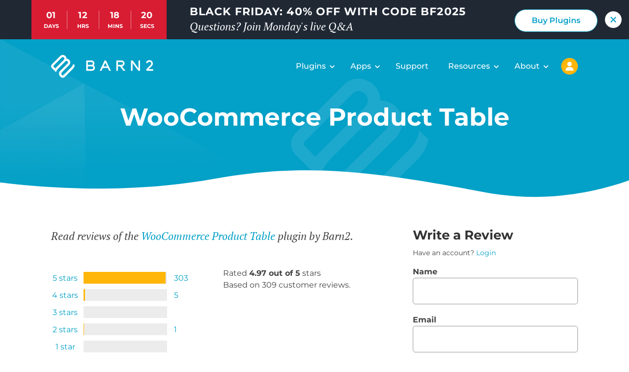

--- FILE ---
content_type: text/html; charset=UTF-8
request_url: https://barn2.com/reviews/woocommerce-product-table/page/30/?utm_source=blog&utm_content=add-to-quote-product-table&tag=Photography
body_size: 153014
content:
<!DOCTYPE html>
<html lang="en-US">
<head>
	<meta charset="UTF-8">
	<meta name="viewport" content="width=device-width, initial-scale=1, shrink-to-fit=no">
	<meta name="mobile-web-app-capable" content="yes">
	<meta name="apple-mobile-web-app-capable" content="yes">
	<meta name="apple-mobile-web-app-title" content="Barn2 Plugins - Professional plugins for WordPress &amp; WooCommerce">
    <meta name="theme-color" content="#03a0c7" />
    <meta name="color-scheme" content="only light">
    <meta name="facebook-domain-verification" content="4cuqg6npuny0h5stl2wdhc7gm67nsf" />
	<link rel="profile" href="http://gmpg.org/xfn/11">
	<link rel="pingback" href="https://barn2.com/xmlrpc.php">
	<meta name="robots" content="noindex"><link rel="canonical" href="https://barn2.com/reviews/woocommerce-product-table/page/30/">
	<script id="barn2-global-vars" type="application/json">
		{"auth":{"fetchNonce":"d03e6271a6"},"user":{"id":0,"lastUpdated":""},"notices":[],"endpoints":{"eddAjax":"https:\/\/barn2.com\/wp-admin\/admin-ajax.php","cart":"https:\/\/barn2.com\/wp-json\/barn2\/v3\/cart","localization":"https:\/\/barn2.com\/wp-json\/barn2\/v3\/pricing\/localize","pricing":"https:\/\/barn2.com\/wp-json\/barn2\/v3\/pricing\/localized","kbApi":"https:\/\/barn2.com\/kb\/wp-json\/barn2\/v3\/kb\/search","products":"https:\/\/barn2.com\/wp-json\/barn2\/v3\/products\/all","applyCoupon":"https:\/\/barn2.com\/wp-json\/barn2\/v3\/coupons\/apply","account":"https:\/\/barn2.com\/wp-json\/barn2\/v3\/account","receipt":"https:\/\/barn2.com\/wp-json\/barn2\/v3\/receipt","reviews":"https:\/\/barn2.com\/wp-json\/barn2\/v3\/products\/{productId}\/reviews"},"settings":{"productsHash":1764245787,"cookieDomain":"`barn2.com`","helpscoutSuggestions":null,"fonts":{"families":{"PT Serif":[{"url":"https:\/\/barn2.com\/wp-content\/themes\/barn2media\/assets\/fonts\/PTSerif-Italic.subset.woff2","properties":{"style":"italic","weight":"400"}}],"Montserrat":[{"url":"https:\/\/barn2.com\/wp-content\/themes\/barn2media\/assets\/fonts\/Montserrat-Italic-VariableFont_wght.subset.woff2","format":"woff2-variations","properties":{"weight":"100 900","style":"italic"}},{"url":"https:\/\/barn2.com\/wp-content\/themes\/barn2media\/assets\/fonts\/Montserrat-VariableFont_wght.subset.woff2","format":"woff2-variations","properties":{"weight":"100 900"}}]}},"account":[[],{"survey_label":"Which of these best describes why you want to cancel?","survey_value":"auto-renew:I don\\'t want my subscription to auto-renew\r\ndont-need:I don\\'t need the plugin anymore\r\ntoo-expensive:It\\'s too expensive\r\nfeatures:The plugin didn\\'t have all the features I need\r\nissues:Technical issues\r\nclient:I want my client to pay instead\r\nother:Other","cancel_text_auto_renew_1":"We recommend keeping your subscription active because it guarantees your renewal price of {renewal_price}. If you cancel and renew in future, we can\\'t guarantee the same price.\r\n\r\nDon\\'t worry - we will remind you 2 weeks before your subscription renews, so you can cancel then if you like.","cancel_text_dont_need_1":"Did you know you\\'ve already paid for the plugin until **{renewal_date}**?\u2028\r\n\r\nWhy not wait until closer to the renewal date and then decide? We will remind you 2 weeks before your subscription renews.","cancellation_discount":30,"cancel_text_too_expensive_1":"While we\\'re not the cheapest, we aim to provide the best plugins, service and support in the industry.\u2028\r\n\r\nWould you be interested in a **30% savings** on your renewal price? We guarantee that you will keep this price for as long as you remain a Barn2 customer.","cancel_text_issues_1":"Can you send us a support request about this? We\\'ll look into the problem and get back to you as soon as possible.","cancel_text_issues_2":"Thank you for sending your support request. \u2028We will be in touch with you shortly.","cancel_text_issues_submit":"Send","cancel_text_features_1":"Could you tell us more?","cancel_text_features_submit":"Send","cancel_text_client_1":"Did you know you can transfer your subscription to your client? Enter a few details and we\\'ll help you get started.","cancel_text_client_2":"Thank you for sending your license transfer request. \u2028We will be in touch with you shortly.","cancel_text_client_submit":"Request transfer","cancel_text_other_1":"Could you tell us more?","cancel_text_other_submit":"Send","cancel_text_last_chance_text":"#### One more thing...\r\n\r\nWould you be interested in a reduced price for your plugin, **guaranteed** to never increase?\u2028\r\n\r\nYou will continue to receive all future plugin updates, new features, full compatibility with WordPress and WooCommerce, and unlimited support.","resume_text_confirmation":"You are reactivating the following plan:","resume_text_thanks":"Your plan has been reactivated.\r\nWe will send a reminder 2 weeks before the renewal date.","cancel_text_thanks":"Your current plan remains active.  \r\nWe will send a reminder 2 weeks before the renewal date.","cancel_text_thanks_discount":"Your plan has been updated successfully.","cancel_text_goodbye":"Your plan has been cancelled successfully. You can continue to use the plugin until the expiration date shown below.","cancel_text_support_confirmation":"","cancel_text_auto_renew_1_html":"<p>We recommend keeping your subscription active because it guarantees your renewal price of {renewal_price}. If you cancel and renew in future, we can't guarantee the same price.<\/p>\n<p>Don't worry - we will remind you 2 weeks before your subscription renews, so you can cancel then if you like.<\/p>","cancel_text_dont_need_1_html":"<p>Did you know you've already paid for the plugin until <strong>{renewal_date}<\/strong>?\u2028<\/p>\n<p>Why not wait until closer to the renewal date and then decide? We will remind you 2 weeks before your subscription renews.<\/p>","cancel_text_too_expensive_1_html":"<p>While we're not the cheapest, we aim to provide the best plugins, service and support in the industry.\u2028<\/p>\n<p>Would you be interested in a <strong>30% savings<\/strong> on your renewal price? We guarantee that you will keep this price for as long as you remain a Barn2 customer.<\/p>","cancel_text_issues_1_html":"<p>Can you send us a support request about this? We'll look into the problem and get back to you as soon as possible.<\/p>","cancel_text_issues_2_html":"<p>Thank you for sending your support request. \u2028We will be in touch with you shortly.<\/p>","cancel_text_issues_submit_html":"<p>Send<\/p>","cancel_text_features_1_html":"<p>Could you tell us more?<\/p>","cancel_text_features_submit_html":"<p>Send<\/p>","cancel_text_client_1_html":"<p>Did you know you can transfer your subscription to your client? Enter a few details and we'll help you get started.<\/p>","cancel_text_client_2_html":"<p>Thank you for sending your license transfer request. \u2028We will be in touch with you shortly.<\/p>","cancel_text_client_submit_html":"<p>Request transfer<\/p>","cancel_text_other_1_html":"<p>Could you tell us more?<\/p>","cancel_text_other_submit_html":"<p>Send<\/p>","cancel_text_last_chance_text_html":"<h4>One more thing...<\/h4>\n<p>Would you be interested in a reduced price for your plugin, <strong>guaranteed<\/strong> to never increase?\u2028<\/p>\n<p>You will continue to receive all future plugin updates, new features, full compatibility with WordPress and WooCommerce, and unlimited support.<\/p>","resume_text_confirmation_html":"<p>You are reactivating the following plan:<\/p>","resume_text_thanks_html":"<p>Your plan has been reactivated.\nWe will send a reminder 2 weeks before the renewal date.<\/p>","cancel_text_thanks_html":"<p>Your current plan remains active.<br \/>\nWe will send a reminder 2 weeks before the renewal date.<\/p>","cancel_text_thanks_discount_html":"<p>Your plan has been updated successfully.<\/p>","cancel_text_goodbye_html":"<p>Your plan has been cancelled successfully. You can continue to use the plugin until the expiration date shown below.<\/p>","cancel_text_support_confirmation_html":"","cancel_options":{"auto-renew":"I don't want my subscription to auto-renew","dont-need":"I don't need the plugin anymore","too-expensive":"It's too expensive","features":"The plugin didn't have all the features I need","issues":"Technical issues","client":"I want my client to pay instead","other":"Other"}}]}}
	</script>
	<script>
		(()=>{(()=>{let c=(e,t,s)=>{if(t||(t={}),t&&typeof t=="object"&&Array.isArray(e)&&Array.isArray(t))return[...t,...e];if(t&&typeof t=="object"&&t.constructor.name==="Set")return typeof e[Symbol.iterator]=="function"?e.forEach(o=>{o===null?t.remove(o):t.add(o)}):t=e,t;if(t&&typeof t=="object"&&t.constructor.name==="Map"){if(typeof e[Symbol.iterator]=="function")for(let o in e){let n=t.get(o);t.set(o,n?c(e[o],n,s):e[o])}else t=e;return t}for(let o in e){let n=e[o],i=typeof t[o];!s&&n!==null&&i==="object"&&typeof n=="object"?t[o]=c(n,t[o],s):t[o]=n}return t},l=(e,t=!1)=>{c(e,window.barn2,t)},a=(e,t=window.localStorage,s=!1)=>{l(e,s);try{let o=c(e,JSON.parse(t.getItem("barn2-globals")||"{}"),s);t.setItem("barn2-globals",JSON.stringify(o))}catch(o){console.error("There was an error saving data to the local cache",o,e,t)}},d=e=>{let t;try{t=c(window.barn2,c(JSON.parse(window.sessionStorage.getItem("barn2-globals")||"{}")??{},JSON.parse(window.localStorage.getItem("barn2-globals")||"{}")??{}))}catch{console.error("Error reading stored session data"),t=window.barn2}let s=e.split(".");for(let o of s){if(typeof t[o]>"u")return null;typeof t=="object"&&t.constructor.name==="Set"&&(t=t.has(o)),typeof t=="object"&&t.constructor.name==="Map"&&(t=t.get(o)),t=t[o]}return t},y=async(e,t,s={},o=null)=>{let n=d(`status.${e}`);if(n)return await n;try{let r=d(e);if(r!==null)return r}catch{a({[e]:null})}let i=new Promise(async(r,b)=>{try{if(typeof t=="string"){let f=new URL(t);for(let h in s){let g=s[h];f.searchParams.set(h,g)}let u=await fetch(f,{method:"GET",credentials:"same-origin",headers:{"Content-Type":"application/json","X-WP-Nonce":d("auth.fetchNonce")}});if(!u.ok)throw console.error(u),new Error(u.toString());let w=await u.json();a({[e]:null}),typeof w[e]<"u"&&typeof w[e]=="object"?(a({[e]:w[e]}),r(w[e])):(a({[e]:w}),r(w)),o&&(document.dispatchEvent(new Event(`on${o}FetchSuccess`)),document.dispatchEvent(new Event(`on${o}Loaded`)))}else r(await t())}catch(f){b(f)}finally{window.barn2.set({status:{[e]:null}})}});return window.barn2.set({status:{[e]:i}}),await i};try{let e=JSON.parse(document.getElementById("barn2-global-vars").innerText);window.barn2={...e,set:l,save:a,get:d,asyncData:async(t,s,o,n={},i)=>(s&&a({[t]:null}),await y(t,o,n,i)),methods:{store:new Map,new:(t,s)=>{let o=window.barn2.methods.store.get(t);o&&o.forEach(n=>{s(...n)}),window.barn2.methods.store.set(t,s)},asyncRun:(t,...s)=>new Promise(o=>{let n=window.barn2.methods.store.get(t);if(typeof n=="function")return o(n(...s));typeof n>"u"&&(n=new Set),n.add(s),window.barn2.methods.store.set(t,n)}),run:(t,...s)=>{let o=window.barn2.methods.store.get(t);if(typeof o!="function")throw new Error(`${t} has not been defined`);return o(...s)},runOnce:async(t,...s)=>{if(typeof window.barn2.methods.store.get(t)!="function")throw new Error(`${t} has not been defined`);let n=d(`status.${t}`);if(n)return await n;let i=new Promise((r,b)=>{try{r(window.barn2.methods.run(t,...s))}catch(f){b(f)}});return l(`status.${t}`),await i}}}}catch(e){console.error(e)}})();})();
		//# sourceMappingURL=runtime-globals.embedded.min.js.map
		
	</script>
	<script>
		(()=>{var C=(t,e)=>()=>(e||t((e={exports:{}}).exports,e),e.exports);var E=C((ie,D)=>{var $=(...t)=>window.barn2.methods.run("debug",...t),Y=(t,e=300)=>{let n;return(...r)=>{n||(t(...r),n=setTimeout(()=>{clearTimeout(n),n=null},e))}},G=(t,e=992,n=!1)=>{let r=window.innerWidth,a=null;e||(e=992),window.addEventListener("resize",()=>{clearTimeout(a),a=setTimeout(()=>{window.innerWidth!==r&&($("resize triggered",window.innerWidth,r),(n||r<e&&window.innerWidth>=e||r>=e&&window.innerWidth<e)&&t(I(e)),r=window.innerWidth)},100)})},I=t=>(t||(t=992),window.innerWidth<992);D.exports={attachResizeListener:G,isMobile:I,debounce:Y}});var q=C((se,M)=>{var H=(...t)=>window.barn2.methods.run("readCookie",...t),J=()=>{let t=document.getElementById("navigation-cart");if(!t)return;let e=H("edd_cart_item_count")||null;e&&e!=="0"&&(t.childNodes[0].innerText=e);let n=H("edd_items_in_cart");n&&n==="1"&&e&&parseInt(e)>0&&(t.style.display="",t.setAttribute("aria-hidden","false"))};M.exports={maybeShowCartIcon:J}});var U=(...t)=>{window.debugging=window.debugging||document.body.classList.contains("script-debug")||window.sessionStorage.getItem("debugging")==="true",window.debugging&&console.trace(...t)};function L(){window.barn2.methods.new("debug",U)}var V=t=>{let e=encodeURIComponent(t)+"=",n=document.cookie.split(";");for(let r=0;r<n.length;r++){let a=n[r];for(;a.charAt(0)===" ";)a=a.substring(1,a.length);if(a.indexOf(e)===0)return decodeURIComponent(a.substring(e.length,a.length))}return null},W=(t,e,n)=>{let r;if(n){let a=new Date;a.setTime(a.getTime()+n*24*60*60*1e3),r="; expires="+a.toGMTString()}else r="";document.cookie=encodeURIComponent(t)+"="+encodeURIComponent(e)+r+"; path=/; domain="+(window.barn2.get("account.settings.cookieDomain")||"."+window.location.host)},K=t=>{document.cookie=t+"=; Max-Age=-99999999;"};function k(){window.barn2.methods.new("readCookie",V),window.barn2.methods.new("createCookie",W),window.barn2.methods.new("deleteCookie",K)}var A=async()=>{try{let t=window.barn2.get("products"),e=window.barn2.get("cache.productsHash"),n=window.barn2.settings.productsHash??Date.now();return t&&e===n?t:(window.barn2.save({products:null}),await x())}catch(t){console.error(t)}},j=async t=>{try{let e=await A();return e?e[t]:null}catch(e){return console.error(e),null}},F=async(t,e)=>{let n=typeof t=="string"?await window.barn2.methods.run("getProduct",parseInt(t)):t;return n?n.variations[parseInt(e)]??null:null},x=t=>{let e=window.barn2.get("status.fetchingProducts");return e||(window.barn2.set({status:{currentFetch:new Promise(async(n,r)=>{try{let d=await(await fetch(window.barn2.endpoints.products)).json();window.barn2.save({products:d.products}),window.barn2.save({cache:{productsHash:parseInt(d.version)}}),document.dispatchEvent(new Event("onProductsLoadSuccess"))}catch(a){console.error(a),document.dispatchEvent(new CustomEvent("onProductsLoadError",{detail:a})),r(a)}finally{window.barn2.set({status:{fetchingProducts:null}})}n(window.barn2.get("products"))})}}),window.barn2.get("status.fetchingProducts"))};function S(){window.barn2.methods.new("fetchProducts",x),window.barn2.methods.new("getProductVariation",F),window.barn2.methods.new("getProduct",j),window.barn2.methods.new("getProducts",A)}var _=({target:t,ariaToggle:e,shouldOpen:n,mouseExit:r})=>{if(t||(t=document.getElementById(e.getAttribute("aria-controls"))),typeof n>"u"&&(n=t.getAttribute("aria-hidden")),!t)return;let a=document.querySelectorAll(`[aria-controls="${t.id}"]`);for(let l of a)l.setAttribute("aria-expanded",n);r&&n==="false"&&t.classList.add("is-state-mouse-exit"),t.setAttribute("aria-hidden",n==="true"?"false":"true");let d={expanded:n,target:t,toggle:e};document.dispatchEvent(new CustomEvent("aria-toggled",{detail:d}))},X=t=>{let e=t.target.closest("[aria-controls]");if(!e)return;let n=document.getElementById(e.getAttribute("aria-controls"));if(!!n&&!(n.dataset.customAria||e.dataset.customAriaController||n.classList.contains("custom-aria-handler")||e.classList.contains("popover__toggle"))){if(e.tagName==="A"){if(e.dataset.allowClick==="true"){e.setAttribute("aria-pressed","true");return}t.preventDefault()}e.getAttribute("aria-pressed")!=="true"&&_({target:n,ariaToggle:e})}},h=t=>{t?t.setAttribute("aria-hidden","true"):document.querySelectorAll('.modal[aria-hidden="false"]').forEach(e=>{e.setAttribute("aria-hidden","true")}),document.body.classList.remove("modal-active")};document.addEventListener("click",t=>{if(t.target.closest(".modal__window"))return;let e=t.target.closest(".modal");!e||h(e)});document.addEventListener("aria-toggled",({detail:t})=>{t.toggle.classList.contains("modal__close-x")&&h(t.target),t.expanded==="true"&&t.target.classList.contains("modal")&&(document.body.classList.add("modal-active"),document.dispatchEvent(new CustomEvent("modal-opened",{detail:t}))),t.expanded==="false"&&t.target.classList.contains("modal")&&(document.body.classList.remove("modal-active"),document.dispatchEvent(new CustomEvent("modal-closed",{detail:t})))});document.addEventListener("keyup",t=>{if(t.key!=="Escape")return;document.querySelectorAll('.modal[aria-hidden="false"]').forEach(n=>h(n))});function T(){window.barn2.methods.new("toggleAria",_),window.barn2.methods.new("closeModal",h),document.addEventListener("click",X)}async function P(){let t=(...c)=>window.barn2.methods.run("readCookie",...c),e=(...c)=>window.barn2.methods.run("createCookie",...c),n=(...c)=>window.barn2.methods.run("deleteCookie",...c),r=t("barn2_account_receipt_nonce");r&&(window.barn2.save({auth:{fetchNonce:r}},window.sessionStorage),n("barn2_account_receipt_nonce"));let a=new URLSearchParams(window.location.search),d=a.get("country")||window.barn2.get("user.country")||t("barn2_country_code");d&&d!=="XX"&&(window.barn2.save({user:{country:d}}),e("barn2_country_code",d,30));let l=a.get("currency")||window.barn2.get("user.currency")||t("barn2_shop_currency");l&&(window.barn2.save({user:{currency:l}}),e("barn2_shop_currency",l.toUpperCase(),30),e("barn2_currency_code",l.toUpperCase(),30),document.dispatchEvent(new Event("onCurrencyLocalized"))),(!l||d==="XX")&&await(async()=>{try{let c=await fetch("https://www.cloudflare.com/cdn-cgi/trace");if(!c.ok)throw c;let v=(await c.text()).split(`
		`),g={};for(let u of v){let w=u.split("=");g[w[0]]=w[1]}let o=new URL(window.barn2.get("endpoints.localization"));o.searchParams.set("ip",g.get("ip")||null),o.searchParams.set("country",g.get("loc")||null);let i=await fetch(o);if(!i.ok)throw i;let s=i.json();window.barn2.save({user:{country:s.country}}),l||window.barn2.save({user:{currency:s.currency}}),document.dispatchEvent(new Event("onCurrencyLocalized"))}catch(c){console.error(c)}})(),(a.get("discount")||a.get("coupon"))&&fetch(window.barn2.get("endpoints.applyCoupon"),{method:"POST",headers:{"Content-Type":"application/json"},body:JSON.stringify({discount:a.get("discount")||a.get("coupon")})}).then(c=>c.json()).then(c=>{(c?.coupons??null)&&(e("barn2_discount",c.discounts,3),window.barn2.set({user:{discount:c.discounts}}),document.dispatchEvent(new Event("onDiscountApplied")))}).catch(c=>console.error(c))}var f=(...t)=>window.barn2.methods.run("debug",...t),R=()=>{try{if(window.barn2.get("status.navigation"))return;let e=document.getElementById("page-navigation");if(!e)return;let{attachResizeListener:n,isMobile:r}=E(),{maybeShowCartIcon:a}=q();window.barn2.set({status:{navigation:!0}});let d=document.querySelector('button[aria-controls="primary-navigation"]'),l=o=>{o?e.allowClick="true":e.allowClick=""},b=o=>{f("resize detected",o),l(o);let i=window.innerHeight*.01;document.documentElement.style.setProperty("--one-vh-unit",`${i}px`),document.querySelectorAll("#primary-navigation").forEach(s=>{s.setAttribute("aria-hidden",o?"true":"false")}),document.querySelectorAll('button[aria-controls="primary-navigation"]').forEach(s=>{s.setAttribute("aria-expanded",o?"false":"true")})};n(b),b(r()),l(r());let c,y=o=>{c=setTimeout(()=>{o.getAttribute("aria-expanded")==="true"&&window.barn2.methods.run("toggleAria",{ariaToggle:o,shouldOpen:"false",mouseExit:!0})},600)};document.addEventListener("mouseout",o=>{o.target.closest("#page-navigation")&&document.querySelectorAll('#page-navigation a[aria-expanded="true"]').forEach(s=>{s.dataset.useAria||y(s)})}),document.addEventListener("mouseover",o=>{o.target.closest("#page-navigation")&&clearTimeout(c)}),document.addEventListener("mouseover",o=>{let i=o.target.closest("#page-navigation a[aria-controls]");!i||e.allowClick==="true"||i.dataset.useAria||i.getAttribute("aria-expanded")!=="true"&&(setTimeout(()=>{let s=i.closest(".is-style-mega-menu");if(s){let u=s.getBoundingClientRect().left+s.getBoundingClientRect().width/2-10,w=s.querySelector(".sub-menu").getBoundingClientRect().left;s.style.setProperty("--dropdownArrayPosition",`${u-w}px`)}},50),document.querySelectorAll('#page-navigation a[aria-expanded="true"]').forEach(s=>window.barn2.methods.run("toggleAria",{ariaToggle:s,shouldOpen:"false",mouseExit:!0})),window.barn2.methods.run("toggleAria",{ariaToggle:i,shouldOpen:"true"}))}),document.addEventListener("click",o=>{if(o.target.dataset.useAria)return;let i=o.target.closest("#page-navigation a[aria-controls]");if(i&&e.allowClick!=="true"){o.preventDefault(),o.stopImmediatePropagation(),window.location.href=i.href;return}o.target.closest("#page-navigation")||document.querySelectorAll('#page-navigation a[aria-expanded="true"]').forEach(u=>{u.dataset.useAria||y(u)})}),document.addEventListener("click",o=>{let i=o.target.closest('a[href^="#"]');if(!i||(f("hash clicked"),r()&&window.barn2.methods.run("toggleAria",{ariaToggle:d,shouldOpen:"false",mouseExit:!0}),i.dataset.ignoreScroll))return;let s=new URL(i.href);if(!s.hash)return;let u=document.querySelectorAll(s.hash);if(u.length===0)return;let w=null;if(u.forEach(m=>{w||!m.checkVisibility()||(m.children.length>0&&["H1","H2","H3","H4","H5","H6"].indexOf(m.children[0].tagName)>-1&&(m=m.children[0]),m.checkVisibility()&&(w=m))}),!w)return;s.pathname===window.location.pathname&&o.preventDefault();let p=w.getBoundingClientRect().top+window.scrollY;p-=100,document.querySelector("#wpadminbar")&&(p-=40),document.querySelector("#display-banner-state.is-state-banner-active")&&(p-=document.querySelector("#sale-banner").getBoundingClientRect().height),window.scrollTo({behavior:"smooth",top:p,left:0}),i&&s.hash!==window.location.hash&&history.pushState(null,null,s.toString())}),document.addEventListener("aria-toggled",({detail:o})=>{f("aria-toggled",o),r()&&o&&o.expanded==="true"&&o.target.classList.contains("modal")&&window.barn2.methods.run("toggleAria",{ariaToggle:d,shouldOpen:"false",mouseExit:!0})});let v=()=>{if(!window.location.hash)return;let o=(window.location.hash||"#dashboard").substring(1),i=o.split("/"),s=document.querySelector(i[0]);!s||window.scrollY>0||s.click()},g=()=>{f("resize fixed containers"),document.querySelectorAll(".has-fixed-height-listener").forEach(i=>{f("resetting height on ",i),i.classList.add("is-state-resetting-height"),i.style.setProperty("--offsetHeight",""),i.offsetHeight,setTimeout(()=>{i.style.setProperty("--offsetHeight",i.offsetHeight+"px"),i.classList.remove("is-state-resetting-height")},50)})};document.addEventListener("DOMContentLoaded",g),window.addEventListener("load",g),window.addEventListener("resize",g),v(),a(),g()}catch(t){console.error("error loading navigation",t)}},N=()=>{window.barn2.get("status.navigation")||(document.readyState==="interactive"||document.readyState==="complete"?R():document.addEventListener("DOMContentLoaded",R))};N();var z=N;var{debounce:Q}=E(),Z=(...t)=>window.barn2.methods.run("debug",...t),O=()=>{document.querySelectorAll(".wp-block-video video").forEach(e=>{let n=e.closest(".wp-block-video");if(n.classList.contains("is-style-browser-frame")&&e.setAttribute("playsinline","playsinline"),Z("initializing videos",e,n),!e.autoplay){let r=document.createElement("button");r.classList.add("wp-block-video__play-button"),r.setAttribute("aria-label","Play video"),r.innerHTML='<span class="screen-reader-text">Play video</span>',r.addEventListener("click",a=>{a.preventDefault(),a.stopPropagation(),e.play(),n.classList.add("is-state-played")}),n.appendChild(r)}e.addEventListener("play",()=>n.classList.add("is-state-played"))})};function B(){document.readyState==="loading"?document.addEventListener("DOMContentLoaded",O):O(),window.addEventListener("scroll",Q(()=>{document.querySelectorAll(".the-content video").forEach(e=>{if(!e.autoplay||!e.paused)return;e.muted||(e.muted=!0);let n=e.getBoundingClientRect();n.top<window.innerHeight+200&&n.bottom>-200&&e.currentTime===0&&!e.classList.contains("force-play")&&(e.play(),e.classList.add("force-play"))})},100)),document.addEventListener("play",t=>{let e=t.target.closest(".wp-block-video");!e||e.classList.add("is-state-played")}),document.addEventListener("click",t=>{let e=t.target.closest(".wp-block-video");!e||e.classList.add("is-state-played")})}L();k();S();T();P();z();B();window.barn2.methods.run("getProducts");})();
		//# sourceMappingURL=global.embedded.min.js.map
		
	</script><meta name='robots' content='noindex, nofollow' />
		<script>
			window.dataLayer = window.dataLayer || [];
		</script>
				<script>
		var _paq = window._paq = window._paq || [];
		_paq.push(['trackPageView']);
		_paq.push(['enableLinkTracking']);
		_paq.push(['alwaysUseSendBeacon']);
		(function() {
			var u="https://barn2.matomo.cloud/";
			_paq.push(['setTrackerUrl', u+'matomo.php']);
			_paq.push(['setSiteId', '1']);
			var d=document, g=d.createElement('script'), s=d.getElementsByTagName('script')[0];
			g.async=true; g.src='//cdn.matomo.cloud/barn2.matomo.cloud/matomo.js'; s.parentNode.insertBefore(g,s);
		})();
		</script>
		
		
	<!-- This site is optimized with the Yoast SEO plugin v26.2 - https://yoast.com/wordpress/plugins/seo/ -->
	<title>WooCommerce Product Table Plugin Reviews</title>
	<meta name="description" content="Read genuine reviews from website owners and developers who are using the WooCommerce Product Table WordPress plugin by Barn2." />
	<meta property="og:locale" content="en_US" />
	<meta property="og:type" content="article" />
	<meta property="og:title" content="WooCommerce Product Table Plugin Reviews" />
	<meta property="og:description" content="Read genuine reviews from website owners and developers who are using the WooCommerce Product Table WordPress plugin by Barn2." />
	<meta property="og:url" content="https://barn2.com/reviews/" />
	<meta property="og:site_name" content="Barn2 Plugins" />
	<meta property="article:publisher" content="https://www.facebook.com/Barn2Plugins" />
	<meta property="article:modified_time" content="2024-06-17T09:47:19+00:00" />
	<meta property="og:image" content="https://barn2.com/wp-content/uploads/2019/08/Barn2-Site-Icon-1.png" />
	<meta property="og:image:width" content="512" />
	<meta property="og:image:height" content="512" />
	<meta property="og:image:type" content="image/png" />
	<meta name="twitter:card" content="summary_large_image" />
	<meta name="twitter:title" content="WooCommerce Product Table Plugin Reviews" />
	<meta name="twitter:description" content="Read genuine reviews from website owners and developers who are using the WooCommerce Product Table WordPress plugin by Barn2." />
	<meta name="twitter:site" content="@barn2plugins" />
	<meta name="twitter:label1" content="Est. reading time" />
	<meta name="twitter:data1" content="1 minute" />
	<script type="application/ld+json" class="yoast-schema-graph">{"@context":"https://schema.org","@graph":[{"@type":"WebPage","@id":"https://barn2.com/reviews/","url":"https://barn2.com/reviews/","name":"Read Reviews of our WordPress and WooCommerce Plugins","isPartOf":{"@id":"https://barn2.com/#website"},"datePublished":"2021-05-20T09:42:30+00:00","dateModified":"2024-06-17T09:47:19+00:00","description":"Read Barn2 Plugins reviews and find out what our customers have to say about our company, products & support. Over 90,000 installs and 500+ 5-star reviews.","inLanguage":"en-US","potentialAction":[{"@type":"ReadAction","target":["https://barn2.com/reviews/"]}]},{"@type":"WebSite","@id":"https://barn2.com/#website","url":"https://barn2.com/","name":"Barn2 Plugins","description":"Professional plugins for WordPress &amp; WooCommerce","publisher":{"@id":"https://barn2.com/#organization"},"potentialAction":[{"@type":"SearchAction","target":{"@type":"EntryPoint","urlTemplate":"https://barn2.com/?s={search_term_string}"},"query-input":{"@type":"PropertyValueSpecification","valueRequired":true,"valueName":"search_term_string"}}],"inLanguage":"en-US"},{"@type":"Organization","@id":"https://barn2.com/#organization","name":"Barn2 Plugins","url":"https://barn2.com/","logo":{"@type":"ImageObject","inLanguage":"en-US","@id":"https://barn2.com/#/schema/logo/image/","url":"https://barn2.com/wp-content/uploads/2019/08/Barn2-Site-Icon-1.png","contentUrl":"https://barn2.com/wp-content/uploads/2019/08/Barn2-Site-Icon-1.png","width":512,"height":512,"caption":"Barn2 Plugins"},"image":{"@id":"https://barn2.com/#/schema/logo/image/"},"sameAs":["https://www.facebook.com/Barn2Plugins","https://x.com/barn2plugins","https://www.linkedin.com/company/barn2-plugins/about/","https://youtube.com/@Barn2Plugins"]}]}</script>
	<!-- / Yoast SEO plugin. -->


<link rel="alternate" type="application/rss+xml" title="Barn2 Plugins &raquo; Feed" href="https://barn2.com/feed/" />
<link rel="alternate" type="application/rss+xml" title="Barn2 Plugins &raquo; Comments Feed" href="https://barn2.com/comments/feed/" />
<style id='infinity-scroll-single-post-group-style-inline-css' type='text/css'>


</style>
<style id='safe-svg-svg-icon-style-inline-css' type='text/css'>
.safe-svg-cover{text-align:center}.safe-svg-cover .safe-svg-inside{display:inline-block;max-width:100%}.safe-svg-cover svg{fill:currentColor;height:100%;max-height:100%;max-width:100%;width:100%}

</style>
<style type="text/css">/* css for building split tests */


/* Ensure variations are visible in , Bakery  and Bricks builders */
#breakdance_canvas [bt-eid], 
#editor [data-bt-eid], 
body[data-builder-window="iframe"] .brx-body [bt-eid],
.vc_editor [class*='ab-var-'] {
    display: inherit !important; /* Retain inherited display type */
    opacity: 1 !important; /* Fully visible */
    visibility: visible !important; /* Ensure it's interactable */
}


.fl-block-overlay-active[bt-variation][bt-eid]>.fl-row-overlay,.fl-block-overlay-active[bt-variation][bt-eid]>.fl-module-overlay{
  border:2px solid #F75C03 !important;
}

.fl-block-overlay-active[bt-variation][bt-eid]>.fl-row-overlay .fl-block-overlay-actions,.fl-block-overlay-active[bt-variation][bt-eid]>.fl-module-overlay .fl-block-overlay-actions{
  background-color:#F75C03 !important;  
}

.ab-highlight {
  animation: highlight 2s ease-in-out infinite !important;
  position: relative;
  z-index: 1;
}

@keyframes highlight {
  0% {
    box-shadow: 0 0 0 0 rgba(247, 92, 3, 0.2);
    transform: scale(1);
  }
  15% {
    box-shadow: 0 0 20px 10px rgba(247, 92, 3, 1);
    transform: scale(1.02);
  }
  30% {
    box-shadow: 0 0 10px 5px rgba(247, 92, 3, 0.2);
    transform: scale(1);
  }
  45% {
    box-shadow: 0 0 20px 10px rgba(247, 92, 3, 1);
    transform: scale(1.02);
  }
  60% {
    box-shadow: 0 0 10px 5px rgba(247, 92, 3, 0.2);
    transform: scale(1);
  }
  75% {
    box-shadow: 0 0 20px 10px rgba(247, 92, 3, 1);
    transform: scale(1.02);
  }
  100% {
    box-shadow: 0 0 0 0 rgba(247, 92, 3, 0.2);
    transform: scale(1);
  }
}

.bt-active-var-dot{
    padding: 5px;
    color:green;
}

.bt-new-window::after {
  content: url([data-uri]);
  margin: 0 3px 0 5px;
  filter: invert(1);

}


.bt-conversion-icon{
    background-image: url(/wp-content/plugins/bb-bt-ab/img/split-conversion.svg);
    background-size: contain;
    width: 30px;
    height: 30px;
    display: inline-block;
    margin-right: 4px;
}

.ab-flag-filled { 
    display: inline-block;
    width: 20px !important;
    height: 20px !important;
    background: url('[data-uri]') 50% 50% no-repeat;
    background-size: 100%; 
    vertical-align: text-top;
    margin-right: 3px !important;
}

.ab-split { 
    display: inline-block;
    width: 20px !important;
    height: 20px !important;
    background: url('[data-uri]') 50% 50% no-repeat;
    background-size: 100%; 
    vertical-align: text-top;
    margin-right: 3px !important;
}

.ab-test-tube { 
    display: inline-block;
    width: 20px !important;
    height: 20px !important;
    background: url('[data-uri]') 50% 50% no-repeat;
    background-size: 100%; 
    vertical-align: text-top;
    margin-right: 3px !important;
}   

.ab-pointer{
  display: inline-block;
  width: 20px !important;
  height: 20px !important;
  font-weight: bolder !important;
  background: url('[data-uri]') 50% 50% no-repeat;
  background-size: 100%;
  opacity: 0.8;
  vertical-align: text-top;
  margin-right: 3px !important;
}

.ab-ai{
  display: inline-block;
  width: 20px !important;
  height: 20px !important;
  color: white;
  font-weight: bolder !important;
  background: url('[data-uri]') 50% 50% no-repeat;
  background-size: 100%;
  vertical-align: text-top;
  margin-right: 3px !important;
}
.ab-link{
  display: inline-block;
  width: 20px !important;
  height: 20px !important;
  background: url('[data-uri]') 50% 50% no-repeat;
  background-size: 100%;
  vertical-align: text-top;
  margin-left: 3px !important;
  cursor: pointer;
}


.abst-variation {
  border: 3px dotted orange;
  border-radius:5px;
  position: relative !important; /* Ensure the badge is anchored to this element */
}
/* parent */
.abst-settings-column.help {
  position: relative;
  box-shadow: 0 1px 10px #979797;
  background: #ffffd7;
  padding: 20px 30px;
  margin-top: 60px !important;
}
.click-to-start-help{
  padding: 30px !important;
}
.abst-settings-column.help li{
font-size:1.1em;
  margin-bottom:5px;
}
.hide-magic-bar{
    text-decoration: underline;
     cursor: pointer;
    padding: 10px;
    z-index: 10;
  }
  

.abst-variation:after {
  content: "A/B";
  position: absolute;
  top: -10px;
  right: -10px;
  display: flex;
  align-items: center;
  justify-content: center;
  min-width: 28px;
  height: 28px;
  background: #fff;
  color: #2d7be5;
  font-weight: bold;
  font-size: 13px;
  border-radius: 999px;
  box-shadow: 0 2px 8px rgba(44, 62, 80, 0.18), 0 1.5px 4px rgba(44, 62, 80, 0.12);
  padding: 0 8px;
  border: 2px solid #2d7be5;
  z-index: 1000;
  pointer-events: none; /* Prevents interfering with mouse events */
  background-clip: padding-box;
}

#variation-picker-container, #variation-editor-container, .abst-goals-column, #abst-magic-bar button#abst-magic-bar-start, #abst-targeting-button, .magic-test-name, .winning-mode {
  display: none;
}
/* BRICKS */
[data-abmagictestelementtype]{
  cursor: pointer;
}
.bricks-panel-controls div[controlkey="ab_heading"] {
    background-color: rgba(0,0,0,0) !important;
    text-transform: uppercase;
    padding: 10px 0;
    font-size: 13px;
    font-weight: 700;
}

.bricks-panel-controls div[data-controlkey="ab_heading"] {
    border-top: thin solid rgb(82, 82, 82) !important;
    margin-top: 12px;
}

[data-controlkey="bt_info"] [data-control=info] {
  background: #ffffff00 !important;
  color:white !important;
}
[data-controlkey="bt_info"] [data-control=info] a:hover {
  color: #7abcf5 !important;
}

/* CONVERSION MODULE */

  .fl-module-conversion,
  .wp-block-bt-experiments-gutenberg-conversion { 
    display:none;
  }
  .fl-builder-edit .fl-module-conversion {
    display:block;
  }
  
  .fl-builder-edit .conversion-module,
  .block-editor-page .conversion-module,
  .elementor-widget-container .conversion-module {
    padding:10px;
    border: thin solid whitesmoke;
    background: repeating-linear-gradient(
      45deg,
      whitesmoke,
      whitesmoke 10px,
      white 10px,
      white 20px
    );

  }
  .conversion-module *{
    text-align:center;
    color:#525252 !important;
  }
body.abst-show-page {
  display: inherit;
}


.newabpanel {
  width: 500px;
  height: 60vh;
  position: fixed;
  top: 6vh;
  left: calc(50% - 250px);
  border: none;
  z-index: 50001;
  display: none;
  box-shadow: 0 1px 10px -3px black;
  border-radius: 10px;
  background-color: whitesmoke;
}

#ab-ai-form {
  background: white !important;
  color:rgb(61, 61, 61) !important;
  max-width: 550px;
  padding: 20px 20px 30px 20px;
  border-radius: 5px;
  box-shadow: 0 1px 10px rgba(0,0,0,0.4);
}
#ab-ai-form .mfp-close{
margin-top: -20px;
}

#ab-ai-form #result{
  background: whitesmoke !important;
  white-space: pre-line;
  padding:10px;
  border-radius:5px;
  margin-top:20px
}

#ab-ai-form #result li:hover{
  cursor:copy;
  background:white !important;
}

#ab-ai-form #result li{
  margin:3px;
  padding:3px;
  border-radius:5px;
}


.ab-white-popup {
  position: relative;
  background: #FFF;
  padding: 20px;
  width: auto;
  margin: 20px auto;
}

#ab-ai-form .ai-option {
    margin-bottom: 5px;
    background: #e7e7e7;
    padding: 5px 10px;
    border-radius: 5px;
    border: thin solid #ededed;
}
#ab-ai-form .ai-option:hover {
  border: thin solid #d8d8d8;
  background: #d4d4d4;
  cursor:copy;
}
#ab-ai-form .ai-option:active {
  background: #a9e7b1;
  cursor:copy;
}


.ab-copy-link{
  cursor: pointer;
  position: absolute !important;
  right: 10px;
}


p.ai-loading {
    background-image: linear-gradient(-45deg, #dde8ff 25%, transparent 25%, transparent 50%, #dde8ff 50%, #dde8ff 75%, transparent 75%, transparent);
    background-size: 100px 100px;
    animation: ai-load-gradient 4s infinite;
    padding:20px !important;
    font-weight: bold;
    color:grey;
    text-align:center;
}

@keyframes ai-load-gradient {
    0% {
        background-position: 0 0;
    }
    100% {
        background-position: 100px 0;
    }
}


/* AI AI */

.ai-loading-outer-box {
  width: 100px;
  height: 100px;
  border: 8px solid whitesmoke;
  background: white;
  border-radius: 33px;
  display: flex;
  justify-content: center;
  align-items: center;
  box-shadow: 0 1px 10px -2px #00000099;
}

.ai-loading-inner-box {
  box-shadow: 0 1px 30px -5px rgba(0,0,0,0.9);
  animation: ai-load-bounce 4s infinite;
  width: 30px;
  height: 30px;
  background-color: #365187;
  border-radius: 3px;
}

ul#ai-suggestions-list {
  list-style: none;
  margin:0 !important;
  padding:0;
}
ul#ai-suggestions-list li {
  background:#dfe5f9;
  border-radius:5px;
  margin:5px;
  padding:5px 20px 5px 10px;
  display:inline-block;
}
ul#ai-suggestions-list li:hover {
  background:#dff9f7;
  cursor:cell;
}

#ai-suggestions {
  background: whitesmoke !important;
  color:rgb(61, 61, 61) !important;
  padding: 10px;
  border: thin solid #d3d3d3;
  width: calc(100% - 5px);
}
@keyframes ai-load-bounce {
  0% {
    transform: translateY(0) translateX(0) rotate(-100deg);
  }
  10% {
    transform: translateY(-10px) translateX(-10px) rotate(-15deg);
  }
  20% {
    transform: translateY(20px) translateX(40px) rotate(10deg);
  }
  30% {
    transform: translateY(15px) translateX(-5px) rotate(-60deg);
  }
  40% {
    transform: translateY(30px) translateX(25px) rotate(35deg);
  }
  50% {
    transform: translateY(-40px) translateX(-20px) rotate(-10deg);
  }
  60% {
    transform: translateY(20px) translateX(15px) rotate(15deg);
  }
  70% {
    transform: translateY(15px) translateX(-35px) rotate(-75deg);
  }
  80% {
    transform: translateY(10px) translateX(50px) rotate(10deg);
  }
  90% {
    transform: translateY(50px) translateX(-15px) rotate(-15deg);
  }
  100% {
    transform: translateY(0) translateX(0) rotate(-100deg);
  }
}


#abst-magic-upgrade-overlay {
    position: absolute;
    top: 0;
    left: 0;
    right: 0;
    bottom: 0;
    background: rgb(255 255 255 / 72%);
    backdrop-filter: blur(3px);
    -webkit-backdrop-filter: blur(3px);
    text-shadow: 0 0 8px rgba(255, 255, 255, 0.9);
    z-index: 10;
    display: flex;
    flex-direction: column;
    justify-content: center;
    align-items: center;
    text-align: center;
    padding: 20px;
    box-sizing: border-box;
}
#abst-magic-upgrade-overlay>*{
  background: white;
  padding: 15px;
  border-radius: 15px;
}

#abst-magic-upgrade-overlay h3 {
    color: #23282d;
    font-size: 20px;
    margin-bottom: 15px;
}

#abst-magic-upgrade-overlay p {
    color: #646970;
    margin-bottom: 15px;
    line-height: 1.5;
}

#abst-magic-upgrade-overlay ul {
    text-align: left;
    margin: 0 auto 20px;
    max-width: 80%;
}

#abst-magic-upgrade-overlay li {
    margin-bottom: 6px;
    position: relative;
    padding-left: 20px;
  list-style-type: none;
}

#abst-magic-upgrade-overlay .abst-button {
    background: #2271b1;
    color: white;
    border: none;
    padding: 10px 20px;
    border-radius: 4px;
    text-decoration: none;
    font-weight: 600;
    transition: background 0.2s;
    text-shadow: 0 0 3PX #313131;
}

#abst-magic-upgrade-overlay .abst-button:hover {
    background: #135e96;
    color: white;
}

#abst-magic-upgrade-overlay .upgrade-testy {
    font-size: 13px;
    color: #646970;
    max-width: 80%;
    margin: 20px auto 0;
    padding-top: 15px;
}

#abst-magic-upgrade-overlay .upgrade-testy em {
    display: block;
    margin-top: 5px;
    font-style: italic;
    color: #8c8f94;
}

#abst-ideas-general {
  padding: 10px;
  background: whitesmoke;
  border-radius: 20px;
  margin: 50px 20px 20px 20px;
  text-align: center;
  opacity: .8;
  box-shadow: 0 0 10px -2px #00000029;
}

#abst-ideas-general ul {
  padding: 0 10px 10px 10px;
  background: whitesmoke;
  border-radius: 20px;
  margin: 20px; 
  text-align: center;
}
#close-help-magic{
  cursor: pointer;
  position: relative;
  display: block;
  text-align: center;
  margin: 10px 0;
  font-size: 12px;
  color: #666;
  text-decoration: underline;
}

.goal-value-label{
  padding: 1px 0;
}
#conversion_use_order_value_container {
  display: none;
  height: 20px;
  margin-right: 10px;
  padding: 10px;
  font-size: 1em;
}

/* MAGIC BAR STYLES */
.abst-magic-bar {
  width: 35%;
  position: fixed;
  background-color: whitesmoke;
  top: 32px;
  box-shadow: 0 0 10px -2px #00000099;
  right: 0;
  z-index: 65534;
  color: #4b4b4b !important;
  box-sizing: border-box;
  transform: translateY(-100%);
  transition: transform 0.3s ease-in-out;
  font-family: -apple-system, BlinkMacSystemFont, "Segoe UI", Roboto, Oxygen-Sans, Ubuntu, Cantarell, "Helvetica Neue", sans-serif;
  font-weight: 400;
  height: calc(100% - 32px) !important;
  padding: 0;
  overflow-y: auto;
  overflow-x: hidden;
}
#abst-magic-bar button#abst-magic-bar-start {
    position: sticky;
    bottom: 0px;
    width: 100%;
    color: white !important;
    font-size: 1.2em !important;
    border-radius: 0 !important;
    margin: 0;
    z-index: 10;
}

#abst-magic-bar .abst-add-goal-button, #imageSelector{
  background:GREY !imPORTANT;
  font-size:14px;
  text-transform:uppercase;
  padding:5px 15px;
  border-radius:3px;
  border-width:1px;
}

#abst-magic-bar .abst-add-goal-button:hover, #imageSelector:hover{
  background:#2b7bb9 !imPORTANT;
}

#abst-magic-bar .abst-add-goal-button:active, #imageSelector:active{
  background:#08a66a !imPORTANT;}

/* Hardened form elements for magic bar */
#abst-magic-bar > input[type="text"],
#abst-magic-bar > input[type="number"],
#abst-magic-bar > input[type="email"],
#abst-magic-bar > input[type="url"],
#abst-magic-bar > input[type="password"],
#abst-magic-bar > input[type="search"],
#abst-magic-bar > input[type="tel"],
#abst-magic-bar > textarea:not(.wp-editor-area),
#abst-magic-bar > select,
#abst-magic-bar  input[type="text"],
#abst-magic-bar  input[type="number"],
#abst-magic-bar  input[type="email"],
#abst-magic-bar  input[type="url"],
#abst-magic-bar  input[type="password"],
#abst-magic-bar  input[type="search"],
#abst-magic-bar  input[type="tel"],
#abst-magic-bar  textarea:not(.wp-editor-area),
#abst-magic-bar  select {
  width: 100%;
  max-width: 100%;
  margin: 5px 0 15px 0;
  padding: 8px 12px;
  border: 1px solid #ddd;
  border-radius: 4px;
  background-color: #fff;
  color: #333;
  font-size: 14px;
  line-height: 1.5;
  box-sizing: border-box;
  box-shadow: inset 0 1px 2px rgba(0,0,0,0.1);
  transition: border-color 0.15s ease-in-out, box-shadow 0.15s ease-in-out;
}

.abst-selector button{
  background:white;
}
a.abst-variation-remove {
  font-size: 12px;
}
/* checkboxes */
#abst-magic-bar .abst-user-role input[type="checkbox"] , input#conversion_use_order_value{
  width: 20px;
  height: 20px;
  margin: 0 5px 0 0;
  border: thin solid #d9d9d9;
  border-radius: 3px;
  background-color: #fff;
  color: #333;
  font-size: 14px;
  line-height: 1.5;
  box-sizing: border-box;
  box-shadow: inset 0 1px 2px rgba(0,0,0,0.1);
  transition: border-color 0.15s ease-in-out, box-shadow 0.15s ease-in-out;
}

#abst-magic-bar .mce-tinymce button{
  background-color: #ffffff;
  border:thin solid #d9d9d9;
}


#abst-magic-bar .mce-tinymce button:hover{
  background-color: rgb(222 246 255);
}
#abst-magic-bar .mce-tinymce button:active{
  background-color: #ace1a8;
}

#abst-magic-bar > input:focus,
#abst-magic-bar > textarea:focus:not(.wp-editor-area),
#abst-magic-bar > select:focus,
#abst-magic-bar  input:focus,
#abst-magic-bar  textarea:focus:not(.wp-editor-area),
#abst-magic-bar  select:focus {
  border-color: #4d90fe;
  outline: none;
  box-shadow: 0 0 0 1px #4d90fe, inset 0 1px 2px rgba(0,0,0,0.1);
}

#abst-magic-bar select {
  -webkit-appearance: none;
  -moz-appearance: none;
  appearance: none;
  background-image: url('data:image/svg+xml;utf8,<svg fill="%23444" height="24" viewBox="0 0 24 24" width="24" xmlns="http://www.w3.org/2000/svg"><path d="M7 10l5 5 5-5z"/></svg>');
  background-repeat: no-repeat;
  background-position: right 8px center;
  background-size: 16px 16px;
  padding-right: 30px;
}

#abst-magic-bar > button:not(.mce-btn button),
#abst-magic-bar > .button,
#abst-magic-bar > input[type="button"],
#abst-magic-bar > input[type="submit"],
#abst-magic-bar  > button:not(.mce-btn button),
#abst-magic-bar  > .button,
#abst-magic-bar  > input[type="button"],
#abst-magic-bar  > input[type="submit"] {
  display: inline-block;
  padding: 8px 16px;
  margin: 5px 5px 5px 0;
  border: 1px solid #ccc;
  border-radius: 4px;
  background-color: #f8f8f8;
  color: #333;
  font-size: 14px;
  line-height: 1.5;
  text-align: center;
  text-decoration: none;
  cursor: pointer;
  transition: background-color 0.15s ease-in-out, border-color 0.15s ease-in-out;
}

#abst-magic-bar > button:hover:not(.mce-btn button),
#abst-magic-bar > .button:hover,
#abst-magic-bar > input[type="button"]:hover,
#abst-magic-bar > input[type="submit"]:hover,
#abst-magic-bar  > button:hover:not(.mce-btn button),
#abst-magic-bar  > .button:hover,
#abst-magic-bar  > input[type="button"]:hover,
#abst-magic-bar  > input[type="submit"]:hover {
  background-color: #e8e8e8;
  border-color: #999;
}

#abst-magic-bar > button:active:not(.mce-btn button),
#abst-magic-bar > .button:active,
#abst-magic-bar > input[type="button"]:active,
#abst-magic-bar > input[type="submit"]:active,
#abst-magic-bar  > button:active:not(.mce-btn button),
#abst-magic-bar  > .button:active,
#abst-magic-bar  > input[type="button"]:active,
#abst-magic-bar  > input[type="submit"]:active {
  background-color: #ddd;
  border-color: #777;
}

#abst-magic-bar > label,
#abst-magic-bar  > label {
  display: block;
  margin: 10px 0 5px 0;
  font-weight: 600;
  font-size: 14px;
  color: #333;
}

.abst-magic-bar-header {
  display: block;
  width: 100%;
  padding: 5px;
}

.abst-magic-bar-title {
  font-weight: bold;
  font-size: 16px;
  width: 95%;
  margin: 0 5px 5px 5px;
  padding: 5px 10px;
  border-radius: 5px;
  border: thin solid #dddddd;
}

#variation-picker {
font-size:1.2em !important;
  font-weight:500 !important;
}

#variation-picker:focus {
  border-color: #4d90fe;
  outline: none;
  box-shadow: 0 0 0 1px #4d90fe, inset 0 1px 2px rgba(0,0,0,0.1);
}

div#abst-variation-editor button {
  background: whitesmoke !important;
  color: grey;
  padding: 1px 6px;
  font-size: 1em;
}

div#abst-variation-editor button:hover{
      background: #dedede !important;

}
div#abst-variation-editor button:hover{
      background: white !important;

}

.abst-magic-bar-actions {
  display: flex;
  gap: 10px;
}

.abst-magic-bar-start {
  color: white;
  border: none !important;
  padding: 8px 15px;
  text-shadow:0 1px 3px #0000005e;
  font-weight: bold;
  border-radius: 4px;
  cursor: pointer;
  margin-right: 40px;
  background: #2b7bb9 !important;
}
.abst-magic-bar-start:hover {
  background: #2bb98a !important;
}
.abst-magic-bar-start:active {
  background: #1b3e5a !important;
}
.abst-magic-bar-save {
  background-color: transparent;
  color: #4b4b4b !important;
  border: 1px solid #666666;
  padding: 8px 15px;
  border-radius: 4px;
  cursor: pointer;
  margin-right: 30px;
}

.abst-magic-bar-container {
  background-color: #e4e4e4;
  padding-top: 1px;
  width: 100%;
  overflow: hidden;
}

.abst-elements-scroll-container {
  display: flex;
  flex-wrap: nowrap;
  gap: 20px;
  overflow-x: auto;
  padding: 10px;
  flex: 1;
  scrollbar-width: thin;
  scrollbar-color: #ffffff #e4e4e4;
  max-width: calc(100% - 320px);
  box-shadow: inset -16px 0 34px -28px;
}

.abst-elements-scroll-container::-webkit-scrollbar {
  height: 8px;
}

.abst-elements-scroll-container::-webkit-scrollbar-track {
  background: #000;
}

.abst-elements-scroll-container::-webkit-scrollbar-thumb {
  background-color: #333;
  border-radius: 4px;
}

.abst-element-column, .abst-element-column-hidden {
  position: relative;
  padding-top: 10px; /* Add padding to make space for the close button */
}

.abst-element-column, .abst-goals-column, .abst-settings-column {
  /* flex: 0 0 300px; */
  /* min-width: 300px; */
  /* padding: 10px; */
  background: white;
  border-radius: 10px;
  /* box-shadow: 0 0 10px -2px #00000029; */
}

#abst-idea-button{
  background-color: #a82bb949;
  color: black;
  border:rgba(128, 0, 128, 0.493) 1px solid;
  border-radius: 5px;
  padding: 7px 20px;
  cursor: pointer;
}

.prompt-response{
  display: none;
}

.test-ideas-suggestion {
  margin: 5px;
  padding: 10px;
  background: #0000000a;
  border: thin solid #0000001f;
  border-radius: 5px;
}

#abst-idea-button:hover{
  background-color:rgba(128, 0, 128, 0.493);
}

.abst-element-column-hidden {
  display: none;
  flex: 0 0 300px;
  min-width: 300px;
  background-color: #000000;
  padding: 10px;
  position: relative;
}

.abst-element-column.active {
  background-color: #e3ecf4;
  box-shadow: 0 0 17px -1px #00000061;
}

.abst-add-element-column {
  background: none;
  box-shadow: none;
  margin: auto;
}

/* Animation */

.parallaxonde > use {
  animation: move-forever 25s cubic-bezier(.55,.5,.45,.5)     infinite;
}
.parallaxonde > use:nth-child(1) {
  animation-delay: -2s;
  animation-duration: 7s;
}
.parallaxonde > use:nth-child(2) {
  animation-delay: -3s;
  animation-duration: 10s;
}
.parallaxonde > use:nth-child(3) {
  animation-delay: -4s;
  animation-duration: 13s;
}
.parallaxonde > use:nth-child(4) {
  animation-delay: -5s;
  animation-duration: 20s;
}
@keyframes move-forever {
  0% {
   transform: translate3d(-90px,0,0);
  }
  100% { 
    transform: translate3d(85px,0,0);
  }
}
/*Shrinking for mobile*/
@media (max-width: 768px) {
  .onde {
    height:40px;
    min-height:40px;
  }
}
.abst-settings-column .ql-toolbar button{
  background:white !important;
}

.abst-goals-column, .abst-settings-column {
  padding: 10px;
  margin: 2% !important;
  width: 96%;
  /* max-height: 500px; */
  /* overflow-y: auto; */
  padding-right: 5px;
  overflow-x: hidden;
}
.goal-type{
  padding: 0 5px !important ;
  text-align:left;
}
.remove-goal{
  /* fill rest of line and text align right */
  text-align: center;
  cursor: pointer;
  color: #696969;
  font-weight: bold;
  background: #ececec;
  font-size: 12px;
  padding: 0;
  border: thin solid #cccccc;
  width: 30px;
  border-radius: 20px;
  float: right;
}
.remove-goal:hover{
  background-color: #ff0000;
  border:darkred;
  color: white;
}
.remove-goal:active{
  background-color: #381111;
  border:black;
  color: white;
}



.abst-element-title {
  position: relative;
  padding-right: 30px; /* Make space for the close button */
  margin-bottom: 5px;
  text-align: center;
}

.abst-hidden{
  display: none;
}

.abst-settings-title, .abst-goals-title, .abst-element-title {
  background: whitesmoke;
  margin: -9px -9px 5px -9px;
  padding: 10px 10px 5px 9px;
  border-radius: 5px 5px 0 0;
  font-weight: bold;
  color: #626262;
  
}
.abst-settings-header{
  font-weight: bold;
  font-size: .9em;
  background: #f5f5f5;
  margin: 5px 0;
  padding: 0 5px;
  border-radius: 6px;
  border: thin solid #eaeaea;
}
.abst-settings-header:hover{
  cursor: pointer;
  text-decoration: underline;
}
.abst-settings-header:after {
  content: " -";
  color: #626262;
  font-size: 16px;
  cursor: pointer;
}
.abst-settings-header.closed:after {
  content: " +";
  color: #626262;
  font-size: 16px;
  cursor: pointer;
}

.abst-goals-title {
  margin-bottom: 5px;
  text-align: center;
  padding: 5px;
}

.abst-goal-item {
  margin-bottom: 5px;
}
.abst-goals-container {
  background: #f3f3f3;
  border: thin solid #d7d7d7;
  margin: 10px 0;
  padding: 5px 10px 0px 10px;
  border-radius: 5px;
}

/* Webkit browsers (Chrome, Safari) */
.abst-goals-container::-webkit-scrollbar {
  width: 8px;
}

.abst-goals-container::-webkit-scrollbar-track {
  background: #f3f3f3;
  border-radius: 4px;
}

.abst-goals-container::-webkit-scrollbar-thumb {
  background-color: #c1c1c1;
  border-radius: 4px;
}


.abst-goal-italic {
  margin-bottom: 5px;
  font-style: italic;
}

.abst-blue-header {
  padding: 5px;
}

.abst-button-container {
  margin-bottom: 5px;
  text-align: center;
}

html.doing-abst-magic-bar{
  margin-right:35% !important;
}

/* Class added via JS to fixed elements when magic bar is active */
.abst-adjusted-for-magic-bar {
  margin-right: 35% !important;
  width: calc(100% - 35%) !important;
  max-width: calc(100% - 35%) !important;
  transition: margin-right 0.3s, width 0.3s, max-width 0.3s;
}

#ab-ai-submit{
  padding:10px 50px;
  border-radius:3px;
  background-color:#2271b1;
  color: white !important;
  
}
#ab-ai-submit:hover {
  background:#1f5480;
}
#ab-ai-submit:active {
  background:#000000;
}
.abst-add-goal-button {
  background-color: #000000 !important;
  color: white !important;
  border: 1px solid white;
  padding: 5px 20px;
  border-radius: 5px;
  margin-bottom: 150px;
}
.abst-add-goal-button:hover {
  background:#525252;
}
.abst-add-goal-button:active {
  background:#000000;
}
select.goal-type, .abst-goal-page-input, #abst-device-size{
  width: 100%;
  display: inline-block;
  border: 1px solid #d7d7d7;
  border-radius:5px;
  padding:5px 10px;
  margin:5px 0;
}

.abst-magic-bar-close {
  position: absolute;
  right: 28px;
  top: 14px;
  background: #c3c3c3;
  border: none;
  font-size: 24px;
  cursor: pointer;
  border-radius:3px;
  color: #747474 !important;
  padding: 0;
  line-height: 1;
  width: 30px;
  font-weight:bold;
  height: 30px;
  display: flex;
  padding-bottom:5px;
  align-items: center;
  justify-content: center;
}
.abst-magic-bar-close:hover{
  background:#a80e0e;
  color:white !important;
}

.abst-magic-bar-close:active{
  background:#d40000;
  color:white !important;
}

.abst-targeting-settings{
  display: none;
}
.abst-element-column.abst-add-row-button {
  box-shadow: none;
  background: none;
  margin: auto;
  display: inline-block;
}
.mce-tinymce.mce-container{
 border:2px solid #ebebeb !important; 
}
.mce-tinymce.mce-container.flash {
  animation: blink-border 0.8s cubic-bezier(.4,0,.6,1) infinite;
}
@keyframes blink-border {
  0% {
    border-color: #08e740;
    box-shadow: 0 0 8px 2px #08e74044;
  }
  40% {
    border-color: #ff3c3c;
    box-shadow: 0 0 12px 4px #ff3c3c44;
  }
  60% {
    border-color: #ffe740;
    box-shadow: 0 0 12px 4px #ffe74044;
  }
  100% {
    border-color: #08e740;
    box-shadow: 0 0 8px 2px #08e74044;
  }
}


button.abst-add-row-button {
  background: #d5d5d5;
  border: #aaaaaa thin solid;
  color: #888888;
}

button.abst-add-row-button:hover {
  background: #aaaaaa;
  color: #000000;
}

.abst-magic-element-remove {
  position: absolute;
  top: 5px;
  right: 5px;
  z-index: 10;
  width: 24px;  
  height: 24px;
  line-height: 22px;
  text-align: center;
  cursor: pointer;
  color: #696969;
  font-weight: bold;
  background: #ececec;
  font-size: 12px;
  padding: 0;
  border: thin solid #cccccc;
  display: inline-block;
  border-radius: 20px;
}
.abst-magic-element-remove:active {
  position: absolute;
  background-color: #381111;
  border: thin solid black;
  color: white;
}
.abst-magic-element-remove:hover {
  background-color: #ff0000;
  border: darkred;
  color: white;
}

.abst-goals-container>h5 {
  display: inline-block;
  width: calc(100% - 50px);
}

#selector-box {
  position: absolute;
  border: 4px solid orange;
  padding: 5px;
  font-size: 14px;
  display: none;
  pointer-events: none;
  z-index: 999999999;
}
/* Enhanced Select2 Styling for Magic Bar */
.abst-page-select-container {
    position: relative;
    width: 100%;
    margin: 8px 0 15px;
    z-index: 99999 !important;
}

/* Container styles */
.select2-container {
    width: 100% !important;
    min-width: 200px !important;
    z-index: 99999 !important;
}

/* Single select styles */
.select2-container--default .select2-selection--single {
    background-color: #fff;
    border: 1px solid #ddd;
    border-radius: 4px;
    min-height: 36px;
    padding: 3px 0;
    outline: none;
    transition: border-color 0.15s ease-in-out;
}

/* Hover and focus states */
.select2-container--default.select2-container--focus .select2-selection--single,
.select2-container--default .select2-selection--single:hover {
    border-color: #999;
}

/* Selected value */
.select2-container--default .select2-selection--single .select2-selection__rendered {
    color: #333;
    line-height: 30px;
    padding-left: 12px;
    padding-right: 30px;
}

/* Dropdown arrow */
.select2-container--default .select2-selection--single .select2-selection__arrow {
    height: 34px;
    right: 6px;
    width: 24px;
}

/* Dropdown styles */
.select2-dropdown {
    border: 1px solid #ddd !important;
    border-radius: 4px !important;
    box-shadow: 0 2px 10px rgba(0, 0, 0, 0.1) !important;
    z-index: 999999 !important;
    background: #fff;
}

/* Search field in dropdown */
.select2-search--dropdown {
    padding: 8px;
    background: #f8f9fa;
    border-bottom: 1px solid #eee;
}

.select2-search--dropdown .select2-search__field {
    border: 1px solid #ddd !important;
    border-radius: 4px !important;
    padding: 6px 10px !important;
    width: 100% !important;
    box-sizing: border-box;
}

/* Results list */
.select2-results__options {
    max-height: 250px;
    overflow-y: auto;
}

/* Individual result items */
.select2-results__option {
    padding: 8px 12px !important;
    margin: 0;
    color: #333;
    transition: background-color 0.15s ease;
}

/* Hover state for items */
.select2-results__option--highlighted[aria-selected] {
    background-color: #f0f7ff !important;
    color: #0066cc !important;
}

/* Selected item in dropdown */
.select2-results__option[aria-selected=true] {
    background-color: #f8f9fa;
    color: #666;
}

/* Clear button */
.select2-selection__clear {
    color: #999;
    margin-right: 20px;
    float: right;
}

/* Loading indicator */
.select2-container--default .select2-selection--single .select2-selection__clear {
    color: #999;
    cursor: pointer;
    float: right;
    font-weight: bold;
    margin-right: 10px;
}

#selector-box:where([style*="display: block"], .show) {
  animation: selector-box-pulse 2s ease-in-out infinite;
}
@keyframes selector-box-pulse {
  0% { border-width: 4px; }
  50% { border-width: 8px; }
  100% { border-width: 4px; }
}



body.ai-scan::before {
  content: "";
  position: fixed;
  top: -50%;
  left: -50%;
  width: 200%;
  height: 200%;
  pointer-events: none;
  z-index: 9999;
  background: radial-gradient(circle at 50% 50%, rgba(0, 170, 255, 0.9), rgba(0, 140, 255, 0.25), transparent 80%);
  opacity: 0;
  animation: aiShimmerWave 2s cubic-bezier(0.13, 0.85, 1, 1) infinite;
  backdrop-filter: blur(3px);
  mix-blend-mode: screen;
}

#abst-selector-input{
  width: 100%;
  display: inline-block;
  border: none;
  padding:5px 10px;
  margin: 0 0 15px 0 !important;
}
@keyframes aiShimmerWave {
  0% {
    transform: translateY(100%) scale(1.05);
    opacity: 0;
  }
  20% {
    opacity: 1;
  }
  50% {
    transform: translateY(0%) scale(1);
    opacity: 0.9;
  }
  80% {
    opacity: 1;
  }
  100% {
    transform: translateY(-100%) scale(1.05);
    opacity: 0;
  }
}



.abst-html-editor {
  min-height: 150px;
  padding: 10px;
  border: 1px solid #ddd;
  border-radius: 4px;
  background-color: #fff;
  outline: none;
  margin-bottom: 15px;
}
.abst-html-editor:focus {
  border-color: #007cba;
  box-shadow: 0 0 0 1px #007cba;
}

.abst-html-editor {
  display: none;
  width: 100%;
  min-height: 150px;
  padding: 10px;
  margin-bottom: 15px;
  font-family: monospace;
  border: 1px solid #ddd;
  border-radius: 4px;
}

.abst-editor {
  padding: 10px;
  border: 1px solid #ddd;
  border-radius: 0;
  background-color: #fff;
  outline: none;
  margin: -1px 0 -1px 0;
  overflow-y: scroll;
}
.abst-editor:focus {
  border-color: #007cba;
  box-shadow: 0 0 0 1px #007cba;
}
.abst-editor p {
  margin: 0 0 1em 0;
}
.abst-editor p:last-child {
  margin-bottom: 0;
}
#abst-variation-editor{
  width:calc(100% - 5px);
}
.abst-editor-toolbar {
  padding: 1px;
  display: flex;
  gap: 2px;
  flex-wrap: wrap;
  background: #f5f5f5;
  border: thin solid #e1e1e1;
  border-radius: 4px 4px 0 0;
}
.abst-editor-toolbar button {
  padding: 5px 10px;
  cursor: pointer;
  background: #f0f0f0;
  border: 1px solid #ccc;
  border-radius: 3px;
}
.abst-editor-toolbar button:hover {
  background: #e0e0e0;
}



/* Awesomplete Styles */
.abst-page-select-container {
  position: relative;
  width: 100%;
  margin-top: 5px;
}

.abst-goal-page-input {
  width: 100%;
  padding: 8px 12px 8px 36px;
  border: 1px solid #ddd;
  border-radius: 4px;
  font-size: 14px;
  box-sizing: border-box;
  background-image: url('data:image/svg+xml;utf8,<svg xmlns="http://www.w3.org/2000/svg" width="16" height="16" viewBox="0 0 24 24" fill="none" stroke="%23aaa" stroke-width="2" stroke-linecap="round" stroke-linejoin="round"><circle cx="11" cy="11" r="8"></circle><line x1="21" y1="21" x2="16.65" y2="16.65"></line></svg>');
  background-repeat: no-repeat;
  background-position: 10px center;
  background-size: 16px 16px;
  transition: all 0.2s ease;
}

.abst-goal-page-input:focus {
  border-color: #007cba;
  box-shadow: 0 0 0 1px #007cba;
  outline: none;
}

.abst-page-search-label {
    font-size: 14px;
    font-weight: 500;
    margin-bottom: 5px;
    color: #444;
}

/* Loading indicator */
.abst-goal-page-input.loading {
  background-image: url('data:image/svg+xml;utf8,<svg xmlns="http://www.w3.org/2000/svg" viewBox="0 0 100 100" width="16" height="16"><path fill="%23999" d="M73,50c0-12.7-10.3-23-23-23S27,37.3,27,50 M30.9,50c0-10.5,8.5-19.1,19.1-19.1S69.1,39.5,69.1,50"><animateTransform attributeName="transform" attributeType="XML" type="rotate" dur="1s" from="0 50 50" to="360 50 50" repeatCount="indefinite"/></path></svg>');
  background-repeat: no-repeat;
  background-position: right 10px center;
  background-size: 16px 16px;
}

/* Update the existing .awesomplete styles */
.awesomplete {
    position: relative;
    width: 100%;
    margin-bottom: 10px;
    display: block;
}

/* Make sure the dropdown is above other elements and properly positioned */
.awesomplete > ul {
  position: absolute;
  z-index: 999999;
  width: 100%;
  border: 1px solid #ddd;
  border-radius: 4px;
  box-shadow: 0 2px 10px rgba(0,0,0,0.2);
  margin: 5px 0 0;
  padding: 0;
  background: #fff;
  max-height: 300px;
  overflow-y: auto;
  left: 0 !important; /* Force left alignment */
  top: 100% !important; /* Position below input */
}

/* Style for dropdown items */
.awesomplete > ul > li {
  padding: 10px 15px;
  cursor: pointer;
  border-bottom: 1px solid #f0f0f0;
  transition: background-color 0.2s ease;
  position: relative;
}

.awesomplete > ul > li:last-child {
  border-bottom: none;
}

.awesomplete > ul > li:hover,
.awesomplete > ul > li[aria-selected="true"] {
  background-color: #f0f7ff;
  color: #0066cc;
}

/* Style for loading message */
.awesomplete > ul > li:only-child {
  text-align: center;
  padding: 15px;
  color: #666;
  font-style: italic;
}

/* Empty state message */
.awesomplete > ul:empty::before {
  content: "Type to search for pages";
  display: block;
  padding: 15px;
  text-align: center;
  color: #888;
  font-style: italic;
}

/* Ensure the container has proper stacking context */
.abst-page-select-container {
  position: relative;
  width: 100%;
  margin-top: 5px;
  z-index: 1; /* Create stacking context */
}

/* Make sure the input has a higher z-index than its container */
.abst-goal-page-input {
  width: 100%;
  padding: 8px 12px;
  border: 1px solid #ddd;
  border-radius: 4px;
  font-size: 14px;
  box-sizing: border-box;
  position: relative;
  z-index: 2; /* Higher than container */
  background-color: #fff; /* Ensure background is solid */
}

/* Add this to ensure the dropdown is above any absolutely positioned elements */
#wpwrap {
  position: relative;
  z-index: 1;

}
</style><link rel='stylesheet' id='ppc-style-css' href='https://barn2.com/wp-content/plugins/password-protected-categories/assets/css/ppc.css?ver=2.1.24' type='text/css' media='defer'  onload="this.media=`all`" />
<link rel='stylesheet' id='widgetopts-styles-css' href='https://barn2.com/wp-content/plugins/widget-options/assets/css/widget-options.css?ver=4.1.3' type='text/css' media='defer'  onload="this.media=`all`" />
<link rel='stylesheet' id='dashicons-css' href='https://barn2.com/wp-includes/css/dashicons.min.css?ver=6.8.3' type='text/css' media='all' />
<style id='posts-table-pro-head-inline-css' type='text/css'>
table.posts-data-table { visibility: hidden; }
</style>
<link rel='stylesheet' id='edd-reviews-css' href='https://barn2.com/wp-content/plugins/edd-reviews/assets/css/edd-reviews.min.css?ver=2.2.6' type='text/css' media='all' />
<link rel='stylesheet' id='fonts-css' href='https://barn2.com/wp-content/themes/barn2media/assets/css/fonts.min.css?ver=1.0' type='text/css' media='all' />
<link rel='stylesheet' id='barn2-styles-css' href='https://barn2.com/wp-content/themes/barn2media/assets/css/child-theme.min.css?ver=1.0.1764170171688' type='text/css' media='all' />
<link rel='stylesheet' id='hkb-style-css' href='https://barn2.com/kb/wp-content/plugins/ht-knowledge-base/css/hkb-style.css?ver=1.0.1764170171688' type='text/css' media='all' />
<script type="text/javascript" id="tp-js-js-extra">
/* <![CDATA[ */
var trustpilot_settings = {"key":"xfJwovS2r65EBpMW","TrustpilotScriptUrl":"https:\/\/invitejs.trustpilot.com\/tp.min.js","IntegrationAppUrl":"\/\/ecommscript-integrationapp.trustpilot.com","PreviewScriptUrl":"\/\/ecommplugins-scripts.trustpilot.com\/v2.1\/js\/preview.min.js","PreviewCssUrl":"\/\/ecommplugins-scripts.trustpilot.com\/v2.1\/css\/preview.min.css","PreviewWPCssUrl":"\/\/ecommplugins-scripts.trustpilot.com\/v2.1\/css\/preview_wp.css","WidgetScriptUrl":"\/\/widget.trustpilot.com\/bootstrap\/v5\/tp.widget.bootstrap.min.js"};
/* ]]> */
</script>
<script type="text/javascript" src="https://barn2.com/wp-content/plugins/trustpilot-reviews/review/assets/js/headerScript.min.js?ver=1.0&#039; async=&#039;async" id="tp-js-js"></script>
<script type="text/javascript" src="https://barn2.com/wp-includes/js/jquery/jquery.min.js?ver=3.7.1" id="jquery-core-js"></script>
<meta name="generator" content="WordPress 6.8.3" />
<link rel='shortlink' href='https://barn2.com/?p=337243' />
<link rel="alternate" title="oEmbed (JSON)" type="application/json+oembed" href="https://barn2.com/wp-json/oembed/1.0/embed?url=https%3A%2F%2Fbarn2.com%2Freviews%2F" />
<link rel="alternate" title="oEmbed (XML)" type="text/xml+oembed" href="https://barn2.com/wp-json/oembed/1.0/embed?url=https%3A%2F%2Fbarn2.com%2Freviews%2F&#038;format=xml" />
<script data-cfasync='false' data-no-optimize='1' id='abst_variables'>var bt_ajaxurl = 'https://barn2.com/wp-admin/admin-ajax.php';var bt_adminurl = 'https://barn2.com/wp-admin/';var bt_pluginurl = 'https://barn2.com/wp-content/plugins/bt-bb-ab/';var bt_homeurl = 'https://barn2.com';var btab_vars = {"is_admin":false,"post_id":337243,"is_preview":false,"is_agency":false,"is_free":false,"tagging":"1","do_fingerprint":"0","advanced_tracking":"0","abst_server_convert_woo":"0","abst_disable_ai":"0","plugins_uri":"https:\/\/barn2.com\/wp-content\/plugins\/bt-bb-ab\/","domain":"https:\/\/barn2.com","v":"2.1.2"};var bt_experiments = {};
bt_experiments["672925"] = {"name":"Blog CTA button test","target_percentage":"100","url_query":"","conversion_page":"text","conversion_url":"","conversion_link_pattern":"","conversion_time":"0","conversion_scroll":"","conversion_style":"bayesian","conversion_selector":"","conversion_text":"Thank you for your order!","goals":[],"test_type":"ab_test","is_current_user_track":true,"full_page_default_page":"false","page_variations":[],"variation_meta":"","use_order_value":"","magic_definition":"","css_test_variations":"2","test_status":"publish","test_winner":"","target_option_device_size":"all"};bt_experiments["662580"] = {"name":"DLP Video A\/B\/C Test","target_percentage":"100","url_query":"","conversion_page":"text","conversion_url":"","conversion_link_pattern":"","conversion_time":"0","conversion_scroll":"","conversion_style":"bayesian","conversion_selector":"","conversion_text":"Thank you for your order!","goals":[],"test_type":"ab_test","is_current_user_track":true,"full_page_default_page":"false","page_variations":[],"variation_meta":"","use_order_value":"","magic_definition":"","css_test_variations":"2","test_status":"complete","test_winner":"","target_option_device_size":"all"}; bt_conversion_vars = [];</script><style></style><style id='absthide'>
/* Default hidden styles for all variations */
[bt-variation]:not(.bt-show-variation),
[data-bt-variation]:not(.bt-show-variation),
[class*='ab-var-'] {
    opacity: 0 !important;
    display: none !important;
}

/* First hidden element uses display: inherit */
[bt-variation]:not(.bt-show-variation):first-of-type,
[data-bt-variation]:not(.bt-show-variation):first-of-type,
[class*='ab-var-']:first-of-type {
    display: inherit !important; /* Ensure it still occupies layout space */
}

/* When the body has the ab-test-setup-complete class, revert to fully hidden */
body.ab-test-setup-complete [bt-variation]:not(.bt-show-variation),
body.ab-test-setup-complete [data-bt-variation]:not(.bt-show-variation),
body.ab-test-setup-complete [class*='ab-var-'] {
    display: none !important;
    opacity: 1 !important; /* Reset opacity just in case */
    visibility: visible !important; /* Reset visibility */
}

/* Don't apply variation hiding when Beaver Builder is active */
body.fl-builder-edit [bt-variation]:not(.bt-show-variation),
body.fl-builder-edit [data-bt-variation]:not(.bt-show-variation),
body.fl-builder-edit [class*='ab-var-'] {
    display: inherit !important;
    opacity: 1 !important;
    visibility: visible !important;
}

/* Ensure variations are visible in , Bakery  and Bricks builders */
#breakdance_canvas [bt-eid], #editor [data-bt-eid], body[data-builder-window='iframe'] .brx-body [bt-eid],  .vc_editor .vc_element [class*='ab-var-'] {
    display: inherit !important; /* Retain inherited display type */
    opacity: 1 !important; /* Fully visible */
    visibility: visible !important; /* Ensure it's interactable */
}
</style></script><style>[bt_hidden=true] { display: none !important; visibility: hidden !important; height: 0 !important; } </style><script data-cfasync='false' data-no-optimize='1' id='abst_conv_details'>
          var conversion_details = {"672925":{"conversion_page_id":"text","target_percentage":"100","time_active":"0","scroll_depth":"","url_query":"","conversion_text":"Thank you for your order!","use_order_value":""}};
          var current_page = [337243];
        </script>		<script type="text/javascript">
		var AFFWP = AFFWP || {};
		AFFWP.referral_var = 'ref';
		AFFWP.expiration = 30;
		AFFWP.debug = 0;

		AFFWP.cookie_domain = 'barn2.com';

		AFFWP.referral_credit_last = 1;
		</script>
<script>
			document.addEventListener( "DOMContentLoaded", function() {
				var div, i,
					youtubePlayers = document.getElementsByClassName( "video-seo-youtube-player" );
				for ( i = 0; i < youtubePlayers.length; i++ ) {
					div = document.createElement( "div" );
					div.className = "video-seo-youtube-embed-loader";
					div.setAttribute( "data-id", youtubePlayers[ i ].dataset.id );
					div.setAttribute( "tabindex", "0" );
					div.setAttribute( "role", "button" );
					div.setAttribute( "aria-label", "Load YouTube video" );
					div.innerHTML = videoSEOGenerateYouTubeThumbnail( youtubePlayers[ i ].dataset.id );
					div.addEventListener( "click", videoSEOGenerateYouTubeIframe );
					div.addEventListener( "keydown", videoSEOYouTubeThumbnailHandleKeydown );
					div.addEventListener( "keyup", videoSEOYouTubeThumbnailHandleKeyup );
					youtubePlayers[ i ].appendChild( div );
				}
			} );

			function videoSEOGenerateYouTubeThumbnail( id ) {
				var thumbnail = '<picture class="video-seo-youtube-picture">\n' +
					'<source class="video-seo-source-to-maybe-replace" media="(min-width: 801px)" srcset="https://i.ytimg.com/vi/' + id + '/maxresdefault.jpg" >\n' +
					'<source class="video-seo-source-hq" media="(max-width: 800px)" srcset="https://i.ytimg.com/vi/' + id + '/hqdefault.jpg">\n' +
					'<img onload="videoSEOMaybeReplaceMaxResSourceWithHqSource( event );" src="https://i.ytimg.com/vi/' + id + '/hqdefault.jpg" width="480" height="360" loading="eager" alt="">\n' +
					'</picture>\n',
					play = '<div class="video-seo-youtube-player-play"></div>';
				return thumbnail.replace( "ID", id ) + play;
			}

			function videoSEOMaybeReplaceMaxResSourceWithHqSource( event ) {
				var sourceMaxRes,
					sourceHighQuality,
					loadedThumbnail = event.target,
					parent = loadedThumbnail.parentNode;

				if ( loadedThumbnail.naturalWidth < 150 ) {
					sourceMaxRes = parent.querySelector(".video-seo-source-to-maybe-replace");
					sourceHighQuality = parent.querySelector(".video-seo-source-hq");
					sourceMaxRes.srcset = sourceHighQuality.srcset;
					parent.className = "video-seo-youtube-picture video-seo-youtube-picture-replaced-srcset";
				}
			}

			function videoSEOYouTubeThumbnailHandleKeydown( event ) {
				if ( event.keyCode !== 13 && event.keyCode !== 32 ) {
					return;
				}

				if ( event.keyCode === 13 ) {
					videoSEOGenerateYouTubeIframe( event );
				}

				if ( event.keyCode === 32 ) {
					event.preventDefault();
				}
			}

			function videoSEOYouTubeThumbnailHandleKeyup( event ) {
				if ( event.keyCode !== 32 ) {
					return;
				}

				videoSEOGenerateYouTubeIframe( event );
			}

			function videoSEOGenerateYouTubeIframe( event ) {
				var el = ( event.type === "click" ) ? this : event.target,
					iframe = document.createElement( "iframe" );

				iframe.setAttribute( "src", "https://www.youtube.com/embed/" + el.dataset.id + "?autoplay=1&enablejsapi=1&origin=https%3A%2F%2Fbarn2.com" );
				iframe.setAttribute( "frameborder", "0" );
				iframe.setAttribute( "allowfullscreen", "1" );
				iframe.setAttribute( "allow", "accelerometer; autoplay; clipboard-write; encrypted-media; gyroscope; picture-in-picture" );
				el.parentNode.replaceChild( iframe, el );
			}
		</script><style data-critical-css="critical">.with-caret--down:after,.with-caret--left:after,.with-caret--right:after,.with-caret--up:after,.with-caret:after{-webkit-mask-image:url("data:image/svg+xml;charset=utf-8,%3Csvg xmlns='http://www.w3.org/2000/svg' width='24' height='15'%3E%3Cpath d='m21 0-9 9-9-9-3 3 12 12L24 3Z'/%3E%3C/svg%3E")}.divider--wave{-webkit-mask-image:url("data:image/svg+xml;charset=utf-8,%3Csvg preserveAspectRatio='none' viewBox='0 0 1600 246.46' xmlns='http://www.w3.org/2000/svg'%3E%3Cpath d='M0 0v108.37c84.003 97.2 295.02 32.203 295.02 32.203 223.12-64.096 424.83 40.104 424.83 40.104C1139.39 374.617 1600 77.987 1600 77.987V-.003z'/%3E%3C/svg%3E")}.with-back-arrow:before,.with-next-arrow:after{-webkit-mask-image:url("data:image/svg+xml;charset=utf-8,%3Csvg preserveAspectRatio='none' viewBox='0 0 30 30' xmlns='http://www.w3.org/2000/svg'%3E%3Cpath d='m21.772 6.772-1.336 1.336 5.947 5.947H-.001v1.89h26.384l-5.947 5.947 1.336 1.336L30 15z'/%3E%3C/svg%3E")}.divider--wave{height:auto;-webkit-mask-position:0 50%;-webkit-mask-repeat:no-repeat;-webkit-mask-size:100% 100%;padding:15.33% 0 0;position:relative;width:100%}.with-back-arrow,.with-next-arrow{align-items:center;display:inline-flex}.with-back-arrow:before,.with-next-arrow:after{background-color:currentColor;content:"";display:inline-block;font-size:0;height:23px;-webkit-mask-position:50% 50%;-webkit-mask-repeat:no-repeat;-webkit-mask-size:contain;transform:translateY(1px);transform-origin:50% 50%;transition:background-color .15s;width:23px}.with-back-arrow:before{margin-right:.5rem;transform:translateY(1px) rotate(180deg)}.with-next-arrow:after{margin-left:.5rem}.with-caret,.with-caret--down,.with-caret--left,.with-caret--right,.with-caret--up{align-items:center;display:inline-flex}.with-caret--down:after,.with-caret--left:after,.with-caret--right:after,.with-caret--up:after,.with-caret:after{background-color:currentColor;content:"";display:inline-block;font-size:0;height:23px;-webkit-mask-position:50% 50%;-webkit-mask-repeat:no-repeat;-webkit-mask-size:contain;transform:translate(0);transform-origin:50% 50%;transition:background-color .15s;width:23px}.with-caret--up:after{transform:rotate(180deg)}.with-caret--left:after{transform:rotate(90deg)}.with-caret--right:after{transform:rotate(-90deg)}@media (min-width:992px){.conditional-only-mobile{display:none}}@media (max-width:991.98px){.conditional-only-desktop{display:none}}@media (max-width:767.98px){.conditional-only-tablet-up{display:none}}body.logged-in .if-state-loggedout,body:not(.logged-in) .if-state-loggedin,body:not(.user-has-bundle) .if-state-loggedinbundle,body:not(.user-has-priority) .if-state-priority,body:not(.user-is-affiliate) .if-state-affiliate{display:none!important}body.modal-active{height:100%;overflow:hidden;position:absolute;width:100%}@keyframes load8{0%{transform:rotate(0deg)}to{transform:rotate(1turn)}}.grecaptcha-badge{opacity:0!important;transform:translateY(100%);visibility:hidden!important}
</style><meta name="mobile-web-app-capable" content="yes">
<meta name="apple-mobile-web-app-capable" content="yes">
<meta name="apple-mobile-web-app-title" content="Barn2 Plugins - Professional plugins for WordPress &amp; WooCommerce">

<meta name="p:domain_verify" content="60ae2553735a48deb6a1bc498bb8f927"/>
<style data-critical-css="global">@charset "UTF-8";html{--montserrat:Arial,Roboto,sans-serif;--pt-serif:Georgia,serif;--montserrat:"Montserrat";--sans-letter-spacing-normal:0;--sans-letter-spacing-bold:0;--sans-weight-light:300;--sans-weight-normal:400;--sans-weight-bold:700;--sans-weight-bolder:800;--sans-font-size:1rem;--serif-letter-spacing:0;font-family:var(--sans-font-family)}@font-face{font-family:Montserrat;font-style:italic;font-weight:100 900;src:url("[data-uri]") format("woff2-variations")}@font-face{font-family:Montserrat;font-weight:100 900;src:url("[data-uri]") format("woff2-variations")}body.logged-in .hide-if-logged-in,body.logged-in .show-if-logged-out,body:not(.logged-in) .show-if-logged-in{display:none}:root{color-scheme:only light}html{--one-vw-unit:1cqw;--one-vh-unit:1cqh;--test-variation-a: ;--test-variation-b:none;--test-variation-c:none;--test-variation-d:none;--test-variation-e:none;margin-top:0!important}body{--container-max-width:100%;--container-padding:1.25rem;--container-constraint:2.5rem;box-sizing:border-box;margin:0;padding:0}@media (min-width:81.25rem){body{--container-max-width:81.25rem;--container-constraint:8rem;--container-padding:4rem}}@media (min-width:62rem) and (max-width:81.23rem){body{--container-max-width:75rem;--container-constraint:4rem;--container-padding:4rem}}@media (min-width:48rem) and (max-width:61.98rem){body{--container-max-width:68.75rem;--container-constraint:4rem;--container-padding:2rem}}@media (min-width:36rem) and (max-width:47.98rem){body{--container-max-width:40.625rem}}.is-test-variation-b{display:var(--test-variation-b)!important}.is-test-variation-c{display:var(--test-variation-c)!important}.is-test-variation-d{display:var(--test-variation-d)!important}.is-test-variation-e{display:var(--test-variation-e)!important}#page{container:body_container/inline-size}*{-webkit-text-size-adjust:none;box-sizing:inherit}.screen-reader-text{clip:rect(1px,1px,1px,1px);word-wrap:normal!important;border:0;clip-path:inset(50%);height:1px;margin:-1px;overflow:hidden;padding:0;position:absolute;width:1px}.screen-reader-text:focus{clip:auto!important;background-color:#eee;clip-path:none;color:#444;display:block;font-size:1em;height:auto;left:5px;line-height:normal;padding:15px 23px 14px;text-decoration:none;top:5px;width:auto;z-index:100000}body.modal-active,body.scroll-locked{height:100vh;overflow:hidden;position:absolute;width:100%}@media (max-width:35.98rem){html{--max-container-width:100%}}@media (min-width:36rem) and (max-width:47.98rem){html{--max-container-width:40.625rem}}@media (min-width:48rem) and (max-width:61.98rem){html{--max-container-width:68.75rem}}@media (min-width:62rem) and (max-width:81.23rem){html{--max-container-width:75rem}}@media (min-width:81.25rem){html{--max-container-width:81.25rem}}#page{position:static}@keyframes load8{0%{transform:rotate(0deg)}to{transform:rotate(1turn)}}@media (max-width:35.98rem){.is-style-hide-on-xs{display:none!important}}@media (min-width:36rem) and (max-width:47.98rem){.is-style-hide-on-sm{display:none!important}}@media (min-width:48rem) and (max-width:61.98rem){.is-style-hide-on-md{display:none!important}}@media (min-width:62rem) and (max-width:81.23rem){.is-style-hide-on-lg{display:none!important}}@media (min-width:81.25rem){.is-style-hide-on-xl{display:none!important}}.editor-styles-wrapper,body{--mask-curve-1:url("data:image/svg+xml;charset=utf-8,%3Csvg width='2000' height='10000' xmlns='http://www.w3.org/2000/svg'%3E%3Cpath d='M.74 9831.67s39.67-29.74 568.18 114.7c430.74 118.95 690.04-12.74 792.05-52.39C1713.78 9719.81 2000 9763.7 2000 9763.7V0H0l.74 9831.67Z'/%3E%3C/svg%3E");--mask-curve-slim:url('data:image/svg+xml;charset=utf-8,<svg xmlns="http://www.w3.org/2000/svg" width="1600" height="5000"><path style="fill-rule:evenodd;clip-rule:evenodd" d="M1600 4929s-175.8 104.6-408.4 59.9c-257-49.4-416.4-68.5-624.7-30.7-287.6 52.2-566.9-2.7-566.9-2.7V0h1600v4929z"/></svg>');--mask-curve-5:url('data:image/svg+xml;charset=utf-8,<svg xmlns="http://www.w3.org/2000/svg" width="1600" height="6000"><path d="M0 5989.31s222.46 20.79 661.68-25.17c439.22-45.96 938.32 8.21 938.32 8.21V0H0v5989.31Z"/></svg>');--logo-simple:url("data:image/svg+xml;charset=utf-8,%3Csvg xmlns='http://www.w3.org/2000/svg' width='33' height='33'%3E%3Cpath d='M6.941 24.19a9.467 9.467 0 0 1 .521-1.695l-.023.063a9.517 9.517 0 0 1 1.864-2.923l-.005.005L20.007 8.93a2.166 2.166 0 0 1 3.064 3.062L12.608 22.454a5.188 5.188 0 0 0-1.188 1.828l-.012.036a5.148 5.148 0 0 0-.334 1.84c0 1.446.586 2.755 1.533 3.703l1.046 1.046a3.741 3.741 0 0 0 2.653 1.097 3.744 3.744 0 0 0 2.654-1.098L30.718 19.15a9.5 9.5 0 0 0 2.344-4.485l.011-.063-2.167-2.167a9.65 9.65 0 0 1-.515 1.689l.023-.065a9.517 9.517 0 0 1-1.864 2.923l.005-.005-11.758 11.756a.686.686 0 0 1-.97 0l-1.047-1.046c-.391-.392-.633-.934-.633-1.531s.242-1.139.633-1.531l10.463-10.463a5.231 5.231 0 0 0-3.699-8.93h-.003a5.23 5.23 0 0 0-8.929-3.695L1.1 13.049c-.678.68-1.097 1.618-1.097 2.654s.419 1.974 1.097 2.654zM17.839 6.762 5.844 18.76l-2.575-2.581a.685.685 0 0 1 0-.972L14.781 3.695a2.166 2.166 0 0 1 3.064 3.062z'/%3E%3C/svg%3E");--logo-xmas:url("data:image/svg+xml;charset=utf-8,%3Csvg xmlns='http://www.w3.org/2000/svg' viewBox='0 0 69.15 71.94'%3E%3Cdefs%3E%3ClinearGradient id='a' x1='-207.97' y1='-681.65' x2='-186.98' y2='-745.33' gradientTransform='scale(1 -1) rotate(26.76 -1502.87 111.174)' gradientUnits='userSpaceOnUse'%3E%3Cstop offset='0' stop-color='%23ed1c24'/%3E%3Cstop offset='1' stop-color='%239a090d'/%3E%3C/linearGradient%3E%3C/defs%3E%3Cpath d='M65.78 22.35c1.93 3.83 2.99 7.8 3.28 11.74.2 2.77.03 5.53-.47 8.23-1.76 9.4-7.57 17.98-15.64 23.46a35.742 35.742 0 0 1-10.77 4.98c-2.59.7-5.3 1.11-8.08 1.17-2.4.05-4.86-.15-7.35-.62-2.98-.57-5.77-1.53-8.35-2.82a32.603 32.603 0 0 1-5.98-3.84c-3.78-3.06-6.82-6.92-8.95-11.24a33.505 33.505 0 0 1-2.86-8.46C-.63 38.62-.04 31.86 2.8 25.49c2.14-4.79 5.17-8.78 8.78-11.93 4.51-3.94 9.91-6.6 15.58-7.93 1.2-.28 2.4-.5 3.62-.66 1.18-.15 2.36-.26 3.55-.3 1.67-.07 3.35-.03 5.01.14 6.31.59 12.42 2.82 17.48 6.7 1.57 1.2 3.04 2.56 4.38 4.07 1.75 1.98 3.29 4.23 4.57 6.76h.01Z' fill='url(%23a)'/%3E%3Cpath d='m25.4 2.13 1.94 3.84c.36.72.19 1.58-.4 2.11-2.07 1.87-7.16 5.94-13.22 6.94-.77.13-1.53-.27-1.88-.95l-2-3.97c-.39-.77-.17-1.7.52-2.21.79-.59 1.93-1.4 3.3-2.28.39-.25.81-.5 1.24-.75 1-.6 2.08-1.2 3.23-1.74.43-.21.87-.41 1.32-.59 1.29-.55 2.63-1.03 3.98-1.34h.05c.75-.15 1.5.2 1.88.86.02.02.04.06.05.09Z' fill='%23fdb614'/%3E%3Cpath d='M18.11.24a.734.734 0 0 0-.68-.23c-.81.18-1.62.8-2.35 1.2-.63.34-1.52.63-2.01 1.14-.4.41-.37.8-.22 1.31.29 1.01.83 2.01 1.3 2.94.42.84 1.72.18 1.3-.66-.41-.83-.95-1.77-1.19-2.69.39-.29 1.12-.54 1.48-.74.46-.25 1.04-.68 1.58-.92.51.75.86 1.77 1.26 2.52.43.83 1.74.18 1.3-.66-.53-1.01-1-2.37-1.76-3.22Z' fill='%23fdb614'/%3E%3Cpath d='M23.46 2.17c-2.93 2.99-7.96 6.46-12.37 6.39-.94-.02-1.03 1.44-.09 1.45 4.86.09 10.17-3.43 13.44-6.76.65-.67-.32-1.75-.98-1.08Z' fill='%23ffe1b1'/%3E%3Cpath d='M22 49.41c.16-.76.38-1.5.68-2.22a12.816 12.816 0 0 1 2.53-3.97l14.58-14.58a2.951 2.951 0 0 1 4.17 0c.42.42.69.94.8 1.48.2.94-.07 1.96-.8 2.69L29.72 47.05c-.74.74-1.29 1.61-1.63 2.54a7.14 7.14 0 0 0 1.63 7.54l1.42 1.42c.1.1.21.2.32.3 2 1.69 5.02 1.59 6.9-.3l16-16c.57-.61 1.08-1.27 1.52-1.98a13.278 13.278 0 0 0 1.69-4.21l-1.46-1.46-1.49-1.49c-.16.76-.38 1.5-.68 2.22a12.816 12.816 0 0 1-2.53 3.97l-16 16c-.36.36-.96.36-1.32 0l-1.42-1.42a2.951 2.951 0 0 1 0-4.17l14.24-14.24c.64-.64 1.13-1.37 1.48-2.15 1.15-2.61.66-5.78-1.48-7.92a7.092 7.092 0 0 0-5.04-2.08c0-1.82-.69-3.65-2.08-5.04-2.78-2.78-7.3-2.78-10.07 0L14.05 34.25c-1.99 1.99-1.99 5.23 0 7.23L22 49.43v-.02Zm14.84-23.72L20.51 42.02 17 38.51a.942.942 0 0 1 0-1.32l15.67-15.67a2.951 2.951 0 0 1 4.17 0 2.951 2.951 0 0 1 0 4.17Z' fill='%23fff'/%3E%3C/svg%3E");--logo-basic:url("data:image/svg+xml;charset=utf-8,%3Csvg xmlns='http://www.w3.org/2000/svg' width='160' height='36' fill='none'%3E%3Cg clip-path='url(%23a)'%3E%3Cpath fill='%2352585A' d='M61.48 18.15a4.93 4.93 0 0 0-3.7-8.21h-8.71v17.14h9.5a4.95 4.95 0 0 0 2.91-8.93Zm-9.77-5.57h6.06a2.31 2.31 0 0 1 0 4.61h-6.06v-4.61Zm6.85 11.86h-6.85v-4.61h6.85a2.31 2.31 0 0 1 0 4.61Zm28.22-4.13-.23-.48-4.64-9.8h-2.39l-4.64 9.8-.5 1.04-2.93 6.18.07.03h2.84l2.19-4.61h8.33l2.19 4.61h2.83l.07-.03-3.2-6.74h.01Zm-8.98-.48 2.92-6.15 2.91 6.15H77.8Zm30.57-.07a4.95 4.95 0 0 0-.75-9.82h-8.7v17.14h2.63v-7.25h3.55l5.54 7.25h3.31l-5.58-7.32Zm-6.82-7.19h6.07a2.31 2.31 0 0 1 0 4.62h-6.07v-4.62Zm34.02-2.63V23l-9.45-13.07h-2.95v17.14h2.64V14l9.45 13.07h2.95V9.94h-2.64Zm16.81 14.5 5.38-5.38a5.61 5.61 0 0 0 0-8 5.66 5.66 0 0 0-7.99 0l-1.83 1.84 1.87 1.86 1.83-1.83a3.02 3.02 0 0 1 4.26 4.26l-7.64 7.64.94 2.25h10.73v-2.64h-7.55Z'/%3E%3Cpath fill='%2303A0C7' d='M7.66 26.7a10.5 10.5 0 0 1 2.6-5.02L22.08 9.86a2.4 2.4 0 0 1 3.38 3.38L13.92 24.79a5.75 5.75 0 0 0 0 8.17l1.15 1.15a4.14 4.14 0 0 0 5.86 0L33.9 21.13a10.44 10.44 0 0 0 2.6-5.02l-1.18-1.18-1.21-1.21a10.5 10.5 0 0 1-2.6 5.02L18.53 31.72c-.3.3-.77.3-1.07 0l-1.15-1.16a2.4 2.4 0 0 1 0-3.38l11.55-11.55a5.79 5.79 0 0 0-4.08-9.86A5.76 5.76 0 0 0 13.9 1.7L1.2 14.4a4.15 4.15 0 0 0 0 5.86l6.45 6.45ZM19.7 7.46 6.45 20.7l-2.84-2.84a.76.76 0 0 1 0-1.07l12.7-12.7a2.4 2.4 0 0 1 3.38 3.37Z'/%3E%3C/g%3E%3Cdefs%3E%3CclipPath id='a'%3E%3Cpath fill='%23fff' d='M0 0h160v35.32H0z'/%3E%3C/clipPath%3E%3C/defs%3E%3C/svg%3E");--mask-logo-basic:url("data:image/svg+xml;charset=utf-8,%3Csvg xmlns='http://www.w3.org/2000/svg' width='160' height='36'%3E%3Cg clip-path='url(%23a)'%3E%3Cpath d='M61.48 18.15a4.93 4.93 0 0 0-3.7-8.21h-8.71v17.14h9.5a4.95 4.95 0 0 0 2.91-8.93Zm-9.77-5.57h6.06a2.31 2.31 0 0 1 0 4.61h-6.06v-4.61Zm6.85 11.86h-6.85v-4.61h6.85a2.31 2.31 0 0 1 0 4.61Zm28.22-4.13-.23-.48-4.64-9.8h-2.39l-4.64 9.8-.5 1.04-2.93 6.18.07.03h2.84l2.19-4.61h8.33l2.19 4.61h2.83l.07-.03-3.2-6.74h.01Zm-8.98-.48 2.92-6.15 2.91 6.15H77.8Zm30.57-.07a4.95 4.95 0 0 0-.75-9.82h-8.7v17.14h2.63v-7.25h3.55l5.54 7.25h3.31l-5.58-7.32Zm-6.82-7.19h6.07a2.31 2.31 0 0 1 0 4.62h-6.07v-4.62Zm34.02-2.63V23l-9.45-13.07h-2.95v17.14h2.64V14l9.45 13.07h2.95V9.94h-2.64Zm16.81 14.5 5.38-5.38a5.61 5.61 0 0 0 0-8 5.66 5.66 0 0 0-7.99 0l-1.83 1.84 1.87 1.86 1.83-1.83a3.02 3.02 0 0 1 4.26 4.26l-7.64 7.64.94 2.25h10.73v-2.64h-7.55ZM7.66 26.7a10.5 10.5 0 0 1 2.6-5.02L22.08 9.86a2.4 2.4 0 0 1 3.38 3.38L13.92 24.79a5.75 5.75 0 0 0 0 8.17l1.15 1.15a4.14 4.14 0 0 0 5.86 0L33.9 21.13a10.44 10.44 0 0 0 2.6-5.02l-1.18-1.18-1.21-1.21a10.5 10.5 0 0 1-2.6 5.02L18.53 31.72c-.3.3-.77.3-1.07 0l-1.15-1.16a2.4 2.4 0 0 1 0-3.38l11.55-11.55a5.79 5.79 0 0 0-4.08-9.86A5.76 5.76 0 0 0 13.9 1.7L1.2 14.4a4.15 4.15 0 0 0 0 5.86l6.45 6.45ZM19.7 7.46 6.45 20.7l-2.84-2.84a.76.76 0 0 1 0-1.07l12.7-12.7a2.4 2.4 0 0 1 3.38 3.37Z'/%3E%3C/g%3E%3Cdefs%3E%3CclipPath id='a'%3E%3Cpath d='M0 0h160v35.32H0z'/%3E%3C/clipPath%3E%3C/defs%3E%3C/svg%3E");--mask-ampersand:url("data:image/svg+xml;charset=utf-8,%3Csvg xmlns='http://www.w3.org/2000/svg' width='917' height='1024' viewBox='0 0 916.88 1024'%3E%3Cpath d='M0 734.36v-.19 3.8c0 90 45.17 169.44 115 217.49l-1.59-1A420.92 420.92 0 0 0 345.77 1024c3.37 0 6.74 0 9.59-.11 107.31-.06 207-32.83 287.76-87.73l1.25-.73A296.8 296.8 0 0 0 783.52 701.9v.61q.71-7.28.71-14.73C784.18 619 738 561.1 673.85 543.09c125.46-58.78 243-163.19 243-296.55S799.31 61.42 680.86 61.42l-7 26.32 1.06.17A168.52 168.52 0 0 1 811 253.26c0 3.5-.11 7-.29 9.95a275.73 275.73 0 0 1-86.86 200.9l.73-.58a394.91 394.91 0 0 1-249.83 88.57c-5 0-9.91-.09-14.12-.25h-61.4v50.88l-2.83.65a404.54 404.54 0 0 1 103.72-13.81c103.53 0 175.48 45.63 175.48 149.16l-.06.83C665.75 859 565.75 952.81 443.83 952.81c-7.05 0-14-.31-20-.86h-1.88a284.9 284.9 0 0 1-196.4-78.09l-.12-.11a251.11 251.11 0 0 1-78.85-183v-1.13c0-142.13 111.42-264.09 317.6-279l7-39.48c-144.77-41.25-207.94-118.46-207.94-195.67v-.23A127.22 127.22 0 0 1 390.37 53c4 0 8.05.19 11.49.52H403A139.5 139.5 0 0 1 542.46 193c0 2.78-.08 5.54-.22 7.9l-.06-.7a163.31 163.31 0 0 1 .88 16.93 156.6 156.6 0 0 1-.82 16.23l18.42 7.9.65-.32a118.42 118.42 0 0 0 63.4-104.9V136c0-79.84-84.23-136-186-136-128.1 0-288.66 100-288.66 237.77v.48c3.92 77.51 51.19 143.59 119.31 175C121.1 471.15 0 581.7 0 734.36Z'/%3E%3C/svg%3E");--mask-login-icon:url("data:image/svg+xml;charset=utf-8,%3Csvg xmlns='http://www.w3.org/2000/svg' viewBox='0 0 512 512'%3E%3Cpath d='M352 96h64c17.7 0 32 14.3 32 32v256c0 17.7-14.3 32-32 32h-64c-17.7 0-32 14.3-32 32s14.3 32 32 32h64c53 0 96-43 96-96V128c0-53-43-96-96-96h-64c-17.7 0-32 14.3-32 32s14.3 32 32 32zm-9.4 182.6c12.5-12.5 12.5-32.8 0-45.3l-128-128c-12.5-12.5-32.8-12.5-45.3 0s-12.5 32.8 0 45.3l73.4 73.4H32c-17.7 0-32 14.3-32 32s14.3 32 32 32h210.7l-73.4 73.4c-12.5 12.5-12.5 32.8 0 45.3s32.8 12.5 45.3 0l128-128z'/%3E%3C/svg%3E");--mask-chevron-down:url("data:image/svg+xml;charset=utf-8,%3Csvg xmlns='http://www.w3.org/2000/svg' width='24' height='15'%3E%3Cpath d='m21 0-9 9-9-9-3 3 12 12L24 3Z'/%3E%3C/svg%3E");--mask-chevron-right-thin:url("data:image/svg+xml;charset=utf-8,%3Csvg xmlns='http://www.w3.org/2000/svg' width='320' height='512'%3E%3Cpath d='M96 480c-8.188 0-16.38-3.125-22.62-9.375-12.5-12.5-12.5-32.75 0-45.25L242.8 256 73.38 86.63c-12.5-12.5-12.5-32.75 0-45.25s32.75-12.5 45.25 0l192 192c12.5 12.5 12.5 32.75 0 45.25l-192 192C112.4 476.9 104.2 480 96 480z'/%3E%3C/svg%3E");--mask-person:url("data:image/svg+xml;charset=utf-8,%3Csvg xmlns='http://www.w3.org/2000/svg' width='448' height='512'%3E%3Cpath d='M224 256c70.7 0 128-57.31 128-128S294.7 0 224 0 96 57.31 96 128s57.3 128 128 128zm50.7 48H173.3C77.61 304 0 381.6 0 477.3c0 19.14 15.52 34.67 34.66 34.67h378.7C432.5 512 448 496.5 448 477.3c0-95.7-77.6-173.3-173.3-173.3z'/%3E%3C/svg%3E");--mask-horizontal-arrow:url("data:image/svg+xml;charset=utf-8,%3Csvg preserveAspectRatio='none' viewBox='0 0 30 30' xmlns='http://www.w3.org/2000/svg'%3E%3Cpath d='m21.772 6.772-1.336 1.336 5.947 5.947H-.001v1.89h26.384l-5.947 5.947 1.336 1.336L30 15z'/%3E%3C/svg%3E");--mask-cross:url("data:image/svg+xml;charset=utf-8,%3Csvg xmlns='http://www.w3.org/2000/svg' width='24' height='24'%3E%3Cpath d='m21 0-9 9-9-9-3 3 9 9-9 9 3 3 9-9 9 9 3-3-9-9 9-9Z'/%3E%3C/svg%3E");--mask-cross-in-circle:url("data:image/svg+xml;charset=utf-8,%3Csvg xmlns='http://www.w3.org/2000/svg' width='48' height='48'%3E%3Cpath d='m33 12-9 9-9-9-3 3 9 9-9 9 3 3 9-9 9 9 3-3-9-9 9-9-3-3zm15 12c0 13.3-10.7 24-24 24S0 37.3 0 24 10.7 0 24 0s24 10.7 24 24z'/%3E%3C/svg%3E");--mask-checkmark:url("data:image/svg+xml;charset=utf-8,%3Csvg xmlns='http://www.w3.org/2000/svg' viewBox='0 0 512 512' width='128' height='128'%3E%3Cpath d='m173.898 439.404-166.4-166.4c-9.997-9.997-9.997-26.206 0-36.204l36.203-36.204c9.997-9.998 26.207-9.998 36.204 0L192 312.69 432.095 72.596c9.997-9.997 26.207-9.997 36.204 0l36.203 36.204c9.997 9.997 9.997 26.206 0 36.204l-294.4 294.401c-9.998 9.997-26.207 9.997-36.204-.001z'/%3E%3C/svg%3E");--mask-search:url('data:image/svg+xml;charset=utf-8,<svg width="31" height="33" xmlns="http://www.w3.org/2000/svg"><path d="m30.071 29.565-7.527-7.921c1.94-2.333 3-5.272 2.996-8.305 0-7.123-5.729-12.92-12.771-12.92C5.727.42 0 6.217 0 13.34c0 7.124 5.728 12.919 12.769 12.919 2.644 0 5.162-.806 7.316-2.337l7.585 7.98a1.644 1.644 0 0 0 2.353.048 1.7 1.7 0 0 0 .047-2.383l.001-.001ZM12.77 3.789c5.204 0 9.439 4.284 9.439 9.549s-4.234 9.549-9.439 9.549-9.439-4.284-9.439-9.55c0-5.264 4.234-9.548 9.439-9.548Z"/></svg>');--mask-trustpilot-rating-background:url("data:image/svg+xml;charset=utf-8,%3Csvg xmlns='http://www.w3.org/2000/svg' width='30' height='27' fill='none'%3E%3Cpath d='M25.688.584H0v26h25.688v-26Z' fill='%23000'/%3E%3C/svg%3E");--mask-trustpilot-rating-star:url("data:image/svg+xml;charset=utf-8,%3Csvg xmlns='http://www.w3.org/2000/svg' width='30' height='27'%3E%3Cpath d='m12.844 18.107 3.907-1.002 1.632 5.091-5.539-4.09Zm8.99-6.582h-6.876l-2.114-6.554-2.114 6.554H3.854l5.565 4.063-2.114 6.554 5.566-4.063 3.425-2.491 5.539-4.063Z'/%3E%3C/svg%3E")}.mask-icon{background:currentColor;display:inline-block;height:1em;-webkit-mask-position:50% 50%;mask-position:50% 50%;-webkit-mask-repeat:no-repeat;mask-repeat:no-repeat;-webkit-mask-size:contain;mask-size:contain;overflow:hidden;text-indent:-100vw;width:1em}.mask-icon--cross{background:#d81c32;-webkit-mask-image:var(--mask-cross);mask-image:var(--mask-cross)}.mask-icon--check{background:#03a0c7;-webkit-mask-image:var(--mask-checkmark);mask-image:var(--mask-checkmark)}.mask-icon--star{background:#ffb608;-webkit-mask-image:var(--mask-star-filled);mask-image:var(--mask-star-filled)}.mask-icon--star-half{background:#ffb608;-webkit-mask-image:var(--mask-star-half);mask-image:var(--mask-star-half)}.mask-icon--star-empty{background:#ffb608;-webkit-mask-image:var(--mask-star-empty);mask-image:var(--mask-star-empty)}:root,html{--sans-font-family:var(--montserrat);--sans-font-size:1rem;--sans-weight-light:100;--sans-weight-normal:400;--sans-weight-bold:700;--sans-weight-bolder:700;--sans-font-style:normal;--sans-line-height-factor:1;--sans-letter-spacing-normal:normal;--sans-letter-spacing-bold:normal;--serif-font-family:var(--pt-serif);--serif-font-size:1rem;--serif-font-weight:400;--serif-font-style:normal;--serif-line-height-factor:1;--serif-letter-spacing:0}body{--h1-font-size:calc(var(--sans-font-size)*3);--h2-font-size:calc(var(--sans-font-size)*2);--h3-font-size:calc(var(--sans-font-size)*1.625);--h4-font-size:calc(var(--sans-font-size)*1.375);--h5-font-size:calc(var(--sans-font-size)*1.25);--h6-font-size:calc(var(--sans-font-size)*1.125);--h1-line-height:calc(var(--sans-line-height-factor)*1.25);--h2-line-height:calc(var(--sans-line-height-factor)*1.375);--h3-line-height:calc(var(--sans-line-height-factor)*1.375);--h4-line-height:calc(var(--sans-line-height-factor)*1.375);--h5-line-height:calc(var(--sans-line-height-factor)*1.5);--h6-line-height:calc(var(--sans-line-height-factor)*1.5);--text-color:#424242;font-family:var(--sans-font-family,var(--sans-font-family));font-size:var(--sans-font-size,var(--sans-font-size));font-weight:var(--sans-weight-normal,var(--sans-weight-normal))}@media (max-width:35.98rem){body{--h1-font-size:calc(var(--sans-font-size)*2);--h2-font-size:calc(var(--sans-font-size)*1.625);--h3-font-size:calc(var(--sans-font-size)*1.375);--h4-font-size:calc(var(--sans-font-size)*1.25);--h5-font-size:calc(var(--sans-font-size)*1.125);--h6-font-size:calc(var(--sans-font-size)*1)}}:root,html{font-size:16px}body{font-family:var(--sans-font-family);font-size:var(--sans-font-size);font-weight:var(--sans-weight-normal);letter-spacing:var(--sans-letter-spacing-normal);line-height:calc(var(--sans-line-height-factor)*1.5)}*{font-family:inherit;font-size:inherit;font-weight:inherit;letter-spacing:inherit;line-height:inherit}body.roboto-fallback{--sans-letter-spacing-normal:0;--sans-letter-spacing-bold:0}body.is-state-fonts-loaded{--sans-font-family:var(--montserrat);--sans-letter-spacing-normal:0;--sans-letter-spacing-bold:0;--sans-weight-light:300;--sans-weight-normal:400;--sans-weight-bold:700;--sans-weight-bolder:800;--sans-font-size:1rem;--serif-font-family:var(--pt-serif);--serif-letter-spacing:0}li,p,ul{color:var(--text-color,inherit);font-size:var(--block-font-size,inherit);line-height:var(--block-line-height,inherit)}b,strong{font-weight:var(--sans-weight-bold)}em,i{font-style:italic}u{text-decoration:underline}strike{text-decoration:line-through}h1,h2,h3,h4,h5,h6{margin-bottom:var(--heading-margin-bottom,.5rem)}h1:first-child,h2:first-child,h3:first-child,h4:first-child,h5:first-child,h6:first-child{margin-top:var(--first-heading-margin-top,0)}a{color:var(--link-color,#03a0c7)}a:focus{color:#027895}a:active,a:hover{--link-color:#027895}h1{font-size:var(--h1-font-size);line-height:var(--h1-line-height)}h1,h2{color:var(--heading-color,#333);font-family:var(--sans-font-family);font-style:normal;font-weight:700;letter-spacing:var(--sans-letter-spacing-bold)}h2{font-size:var(--h2-font-size);line-height:var(--h2-line-height)}h3{font-size:var(--h3-font-size);line-height:var(--h3-line-height)}h3,h4{color:var(--heading-color,#333);font-family:var(--sans-font-family);font-style:normal;font-weight:700;letter-spacing:var(--sans-letter-spacing-bold)}h4{font-size:var(--h4-font-size);line-height:var(--h4-line-height)}h5{font-size:var(--h5-font-size);line-height:var(--h5-line-height)}h5,h6{color:var(--heading-color,#333);font-family:var(--sans-font-family);font-style:normal;font-weight:700;letter-spacing:var(--sans-letter-spacing-bold)}h6{font-size:var(--h6-font-size);line-height:var(--h6-line-height)}.has-background,.has-background-color{background-color:var(--background-color,transparent)}.has-background-color.is-style-section,.has-background.is-style-section{--page-section-background-color:var(--background-color);background-color:transparent}.has-primary-background-color{--background-color:#03a0c7}.has-primary-alt-background-color{--background-color:#027895}.has-secondary-background-color{--background-color:#ffb608}.has-light-blue-background-color{--background-color:#ebf6fa}.has-very-light-blue-background-color{--background-color:#f6fbfd}.has-white-background-color{--background-color:#fff}.has-body-background-color{--background-color:#424242}.has-dark-background-color{--background-color:#1d242e}.has-alert-bg-background-color{--background-color:#f8d7da}.has-alert-text-background-color,.has-body-background-color,.has-dark-background-color,.has-primary-alt-background-color,.has-primary-background-color{--text-color:#fff;--heading-color:#fff;--link-color:#fff;--inverse-color:#fff;--text-on-inverse:#03a0c7;--loading-spinner-color:#fff}.has-alert-bg-background-color{--text-color:#721c24;--heading-color:#721c24;--link-color:#721c24}.has-alert-text-background-color{--background-color:#721c24;--loading-spinner-color:#fff}.has-inline-color{color:var(--text-color)}.has-primary-color{--text-color:#03a0c7;--heading-color:#03a0c7}.has-primary-border-color{--border-color:#03a0c7}.has-primary-alt-color{--text-color:#027895;--heading-color:#027895}.has-primary-alt-border-color{--border-color:#027895}.has-secondary-color{--text-color:#ffb608;--heading-color:#ffb608}.has-secondary-border-color{--border-color:#ffb608}.has-light-blue-color{--text-color:#ebf6fa;--heading-color:#ebf6fa}.has-light-blue-border-color{--border-color:#ebf6fa}.has-very-light-blue-color{--text-color:#f6fbfd;--heading-color:#f6fbfd}.has-very-light-blue-border-color{--border-color:#f6fbfd}.has-white-color{--text-color:#fff;--heading-color:#fff}.has-white-border-color{--border-color:#fff}.has-body-color{--text-color:#424242;--heading-color:#424242}.has-body-border-color{--border-color:#424242}.has-dark-color{--text-color:#1d242e;--heading-color:#1d242e}.has-dark-border-color{--border-color:#1d242e}.has-alert-bg-color{--text-color:#f8d7da;--heading-color:#f8d7da}.has-alert-bg-border-color{--border-color:#f8d7da}.has-alert-text-color{--text-color:#721c24;--heading-color:#721c24}.has-alert-text-border-color{--border-color:#721c24}.has-dark-background-color{--inverse-color:#ffb608;--text-on-inverse:#fff;--loading-spinner-color:#fff}.has-alert-bg-color{color:#f8d7da}.has-alert-text-color{color:#721c24}.has-x-small-font-size{--block-font-size:0.75rem}.has-tiny-font-size{--block-font-size:0.875rem}.has-small-font-size{--block-font-size:1rem}.has-regular-font-size{--block-font-size:1.125rem}.has-large-font-size{--block-font-size:1.375rem}.has-huge-font-size{--block-font-size:1.5rem}.has-border-color{border-color:var(--border-color);border-style:solid}.has-text-align-center{--paragraph-margin-left:auto;--paragraph-margin-right:auto;margin-left:auto;margin-right:auto;text-align:center}.sale-banner{background:#fff;color:#000;display:grid;grid-template-columns:auto;grid-template-rows:1fr;left:0;min-height:5rem;overflow:hidden;position:fixed;top:var(--adminBarHeight,0);transition:grid-template-rows .4s ease-in-out,min-height .4s ease-in-out;transition:grid-template-rows .4s ease-in-out,min-height .4s ease-in-out,-ms-grid-rows .4s ease-in-out;width:100%;z-index:9999}.sale-banner[aria-hidden=true]{grid-template-rows:0fr;min-height:0}.sale-banner+#wrapper-navbar-download-banner{background-color:#e5f6f9}.sale-banner+#wrapper-navbar-download-banner:after{display:none}.sale-banner:after{background-image:var(--section-end-curves-dark);background-position:left 50% bottom 75%;background-repeat:no-repeat;background-size:cover;bottom:0;content:"";left:-10px;opacity:.5;position:absolute;right:-10px;top:0;z-index:-1}.sale-banner *{color:inherit}.sale-banner .text-italic{opacity:.6}@media (max-width:47.98rem){.sale-banner{position:absolute}}.sale-banner.is-style-black-friday{background:#202834;color:#fff}.sale-banner.is-style-black-friday:after{display:none}.sale-banner.is-style-black-friday .btn-primary{background:#fff;color:#202834}@media (min-width:62rem) and (max-width:81.23rem){.sale-banner.is-style-black-friday .btn-primary{margin-right:4rem}}.sale-banner.is-style-black-friday .btn-primary:hover{color:#202834}.sale-banner__btn{--text-color:#03a0c7;--link-color:#03a0c7;background-color:var(--btn-background-color,#fff);border-color:var(--btn-background-color,#03a0c7);color:var(--text-color,#03a0c7);cursor:pointer}.sale-banner__btn:active,.sale-banner__btn:focus,.sale-banner__btn:hover{--text-color:#fff;--link-color:#fff;background-color:#03a0c7;border-color:#03a0c7}.sale-banner__btn:focus,.sale-banner__btn:hover{box-shadow:0 .625rem .625rem rgba(0,0,0,.05),0 0 0 1px #03a0c7;outline:none}.sale-banner__btn{align-items:center;border-radius:100px;border-style:solid;border-width:1px;display:inline-flex;font-size:var(--block-font-size,var(--sans-font-size));font-weight:600;justify-content:center;line-height:1.75;padding:.5rem 2.125rem;text-align:center;transition:color .15s,background-color .15s,border-color .15s;white-space:nowrap}.sale-banner__btn:disabled{background:#afb5ba;border-color:#afb5ba;color:#6c757d;opacity:.65}.sale-banner__btn{text-decoration:none}@media (min-width:48rem){.sale-banner__btn{margin-left:1.5rem}}.sale-banner__btn{grid-column:2/span 1;grid-row:2/span 1;margin-top:4px}.sale-banner__inner-contents{margin-left:auto;margin-right:auto;max-width:81.25rem;overflow:hidden;padding-left:4rem;padding-right:4rem;width:100%}@media (max-width:61.98rem){.sale-banner__inner-contents{max-width:none}}@media (min-width:36rem) and (max-width:61.98rem){.sale-banner__inner-contents{padding-left:1rem;padding-right:1rem}}.sale-banner__inner-contents{align-items:center;display:flex;flex-direction:row;justify-content:space-between}@media (max-width:47.98rem){.sale-banner__inner-contents{flex-wrap:wrap;justify-content:space-around}}@media (min-width:36rem) and (max-width:61.98rem){.sale-banner:has(#sale-banner-close) .sale-banner__inner-contents{padding-right:4rem}}.sale-banner__dismiss-btn{-webkit-appearance:none;-moz-appearance:none;appearance:none;background:#03a0c7;border:none;border-radius:2.125rem;color:#03a0c7;color:transparent;cursor:pointer;font-size:0;height:2.125rem;overflow:hidden;padding:0;position:absolute;right:.9375rem;text-indent:-100vw;top:50%;transform:translateY(-50%);transition:background-color .4s;width:2.125rem}.sale-banner__dismiss-btn:after{background-color:#fff;content:"";height:.75rem;left:50%;-webkit-mask-image:var(--mask-cross);mask-image:var(--mask-cross);-webkit-mask-position:50% 50%;-webkit-mask-repeat:no-repeat;-webkit-mask-size:contain;position:absolute;top:50%;transform:translate(-50%,-50%);transition:.4s;width:.75rem}.sale-banner__dismiss-btn:hover{background:#ffb608}.is-style-black-friday .sale-banner__dismiss-btn{background:#fff}.is-style-black-friday .sale-banner__dismiss-btn:after{background:#03a0c7}.sale-banner__dismiss-btn{right:1.75rem}@media (max-width:47.98rem){.sale-banner__dismiss-btn{right:1.25rem;top:.9375rem;transform:none}}.sale-banner__dismiss-btn{background:#fff;right:1rem;top:1rem}.sale-banner__dismiss-btn:after{background:#03a0c7}.sale-banner__dismiss-btn:hover{background:#000}.sale-banner__dismiss-btn:hover:after{background-color:#fff}@media (max-width:35.98rem){.sale-banner__countdown-timer{display:none}.sale-banner__inner-contents{display:grid;gap:.625rem;grid-template-columns:1fr auto;grid-template-rows:auto auto;padding-left:0;padding-right:0}.sale-banner__close-btn{right:1rem;top:.75rem}}.sale-banner__header{align-self:center;margin-right:auto;padding:0}@media (max-width:47.98rem){.sale-banner__header{flex:0 0 100%;margin-top:.625rem;order:5;padding-bottom:.625rem;text-align:center}}@media (max-width:35.98rem){.sale-banner__header{display:grid;grid-column:1/span 2;grid-row:1/span 2;grid-template-columns:subgrid;grid-template-rows:subgrid;margin:0}}.sale-banner__countdown-image{align-self:stretch;display:flex}.sale-banner__countdown-image img{align-self:center;height:auto;max-height:3.75rem;max-width:10.9375rem}.sale-banner__countdown-image+.sale-banner__header{margin-left:1.5625rem}@media (max-width:47.98rem){.sale-banner__inner-contents{align-items:start;flex-direction:column;flex-wrap:nowrap;gap:.5rem;justify-content:start;padding:1rem;text-align:left;transition:padding .4s}.sale-banner .sale-banner__header{flex:1 0 auto;padding:0;text-align:left}.sale-banner__countdown-image+.sale-banner__btn,.sale-banner__countdown-image+.sale-banner__header{margin:0;order:unset}.sale-banner[aria-hidden=true] .sale-banner__inner-contents{padding:0 1rem}}.sale-banner__countdown-timer+.sale-banner__header{margin-left:2.9375rem}@media (min-width:48rem) and (max-width:61.98rem){.sale-banner__countdown-timer+.sale-banner__header{margin-left:1.5rem}}@media (max-width:47.98rem){.sale-banner__countdown-timer+.sale-banner__header{margin-left:auto}}.sale-banner__heading{font-size:1.375rem;letter-spacing:.05em;line-height:calc(var(--sans-line-height-factor)*1.25);margin:0}@media (min-width:48rem) and (max-width:61.98rem){.sale-banner__heading{font-size:1.1875rem;line-height:calc(var(--sans-line-height-factor)*1.25)}}@media (max-width:35.98rem){.sale-banner__heading{font-size:1.5rem;grid-column:1/span 2;grid-row:1/span 1;line-height:calc(var(--sans-line-height-factor)*1.8125rem);margin-right:74px}}.sale-banner__heading-text{color:inherit;font-size:1.375rem;font-weight:700;letter-spacing:.05em;line-height:calc(var(--sans-line-height-factor)*1.25);margin:0}@media (min-width:48rem) and (max-width:61.98rem){.sale-banner__heading-text{font-size:1.1875rem;line-height:calc(var(--sans-line-height-factor)*1.25)}}@media (max-width:35.98rem){.sale-banner__heading-text{font-size:1.25rem;grid-column:1/span 1;grid-row:2/span 1;line-height:calc(var(--sans-line-height-factor)*1.625rem)}}.sale-banner__heading-text em{color:#fefefe;font-family:var(--serif-font-family);font-style:italic;font-weight:400;letter-spacing:var(--serif-letter-spacing);line-height:calc(var(--sans-line-height-factor)*1.5)}.sale-banner:not(.is-style-black-friday) .sale-banner__heading{letter-spacing:0}.sale-banner:not(.is-style-black-friday) .sale-banner__heading-text{font-family:var(--serif-font-family);font-size:1.1875rem;font-style:italic;font-weight:400;letter-spacing:var(--serif-letter-spacing);letter-spacing:0;line-height:calc(var(--sans-line-height-factor)*1.25);line-height:calc(var(--sans-line-height-factor)*1.5);opacity:.6}.sale-banner:not(.is-style-black-friday) .sale-banner__heading-text em{color:inherit}.sale-banner__countdown-timer{background:#d81c32;color:#fff}.sale-banner__countdown-timer .countdown-timer{align-items:stretch;align-self:flex-start;display:flex;justify-content:center;padding:1.35rem .5rem}.sale-banner__countdown-timer .countdown-timer__value{box-sizing:content-box;font-size:1.125rem;font-weight:var(--sans-weight-bold);letter-spacing:.05em;line-height:1;padding:0 .75rem;text-align:center;width:2.5rem}.sale-banner__countdown-timer .countdown-timer__value+.countdown-timer__value{border-left:1px solid hsla(0,0%,100%,.5)}.sale-banner__countdown-timer .countdown-timer__value:after{display:block;font-size:.6875rem;font-weight:700;letter-spacing:0;margin-top:.5rem;text-transform:uppercase}@media (max-width:35.98rem){.sale-banner__countdown-timer .countdown-timer__value:after{margin-top:.25rem}}.sale-banner__countdown-timer .countdown-timer__value--days:after{content:"days"}.sale-banner__countdown-timer .countdown-timer__value--hours:after{content:"hrs"}.sale-banner__countdown-timer .countdown-timer__value--minutes:after{content:"mins"}.sale-banner__countdown-timer .countdown-timer__value--seconds:after{content:"secs"}.sale-banner__countdown-timer .countdown-timer__value--expired{align-self:center;margin:0 auto;padding:0;width:100%}@media (max-width:61.98rem){.sale-banner__countdown-timer{font-size:calc(var(--sans-font-size, 16px)*1)}}@media (max-width:47.98rem){.sale-banner__countdown-timer{margin-bottom:.375rem}}.sale-banner .sale-banner__expired-text{align-items:center;display:flex;justify-content:center;margin:0;padding:0;width:100%}.embedded-sale-banner{max-width:var(--block-container-max-width,var(--container-max-width,100%));padding-left:4rem;padding-right:4rem}@media (min-width:62rem) and (max-width:81.23rem){.embedded-sale-banner{padding-left:2rem;padding-right:2rem}}@media (min-width:48rem) and (max-width:61.98rem){.embedded-sale-banner{padding-left:1rem;padding-right:1rem}}@media (min-width:36rem) and (max-width:47.98rem){.embedded-sale-banner{padding-left:2.5rem;padding-right:2.5rem}}@media (max-width:35.98rem){.embedded-sale-banner{padding-left:0;padding-right:0}}.embedded-sale-banner{margin:4rem auto 0}.embedded-sale-banner__inner-contents{background:#202835;border-radius:.625rem;display:flex;overflow:hidden;padding:0;width:100%}@media (max-width:47.98rem){.embedded-sale-banner__inner-contents{flex-direction:column}}.embedded-sale-banner__image{align-self:center;flex:1 1 auto}.embedded-sale-banner__image img{display:block;height:auto;-o-object-fit:contain;object-fit:contain;-o-object-position:50% 50%;object-position:50% 50%;width:100%}.embedded-sale-banner__countdown{align-self:center;flex:0 0 auto;margin:1rem}@media (max-width:47.98rem){.embedded-sale-banner__countdown{margin:0;padding:1rem;width:100%}}.embedded-sale-banner__countdown .countdown-timer{border-radius:.625rem;padding:1.5rem 1rem}@media (min-width:48rem) and (max-width:61.98rem){.embedded-sale-banner__countdown .countdown-timer{padding:.75rem 0}}@media (max-width:47.98rem){.embedded-sale-banner__countdown .countdown-timer{width:100%}}.embedded-sale-banner__countdown .countdown-timer__value{padding:0 .75rem}.wp-block-group.is-style-section.is-style-price-table .embedded-sale-banner+.wp-block-barn2-table-grid__outer-wrapper{margin-top:2rem}@container body_container (max-width: 47.98rem){.sale-banner-popup{display:none!important}}.sale-banner-popup{bottom:1.25rem;height:auto;position:fixed;right:1.25rem;transition:width .6s;width:0;z-index:99999}.sale-banner-popup[aria-hidden=true] button{opacity:0;pointer-events:none;touch-action:none}.sale-banner-popup[aria-hidden=false]{width:400px}.sale-banner-popup[aria-hidden=false]~.beacon-container{display:none}.sale-banner-popup__inner-contents{align-items:stretch;background:#333;border-radius:8px;display:flex;flex-direction:column;overflow:clip}.sale-banner-popup iframe{aspect-ratio:100/56.25;border:none;height:auto;margin:0;opacity:0;overflow:clip;transition:opacity .4s;width:100%}.sale-banner-popup__title{--text-color:#fff;color:#fff;font-size:1rem;font-weight:500;line-height:1.2;margin:0;padding:.5rem 1rem;width:400px}.sale-banner-popup__close-btn{-webkit-appearance:none;-moz-appearance:none;appearance:none;background:#333;border:none;border-radius:2.125rem;bottom:calc(100% + 20px);color:transparent;cursor:pointer;font-size:0;height:2.125rem;opacity:.3;overflow:clip;padding:0;pointer-events:all;position:absolute;right:0;text-indent:-100vw;touch-action:auto;transition:opacity .2s;width:2.125rem}.sale-banner-popup__close-btn:active,.sale-banner-popup__close-btn:focus,.sale-banner-popup__close-btn:hover{opacity:.5}.sale-banner-popup__close-btn:after{background-color:#fff;content:"";height:.75rem;left:50%;-webkit-mask-image:var(--mask-cross);mask-image:var(--mask-cross);-webkit-mask-position:center;mask-position:center;-webkit-mask-repeat:no-repeat;mask-repeat:no-repeat;-webkit-mask-size:contain;mask-size:contain;position:absolute;top:50%;transform:translate(-50%,-50%);transition:.4s;width:.75rem}body{--adminBarHeight:var(--wp-admin--admin-bar--height,0px);padding-top:calc(var(--topBannerHeight, 0px) + var(--adminBarHeight, 0px))}.page-navigation{background-color:rgba(3,160,199,0);position:absolute;top:calc(var(--topBannerHeight, 0px) + var(--adminBarHeight, 0px));transform:none;width:100%;z-index:9998}.is-transitioning .page-navigation,.show-sticky-nav .page-navigation{background:#03a0c7;position:fixed}@media (max-width:47.98rem){.is-transitioning .page-navigation,.show-sticky-nav .page-navigation{top:calc(var(--adminBarHeight, 0px))}}@media (max-width:599.99px){.is-transitioning .page-navigation,.show-sticky-nav .page-navigation{top:0}}.is-transitioning .page-navigation .page-navigation__inner-contents,.show-sticky-nav .page-navigation .page-navigation__inner-contents{padding-top:1rem}.is-transitioning .page-navigation .page-navigation__title .icon+svg,.is-transitioning .page-navigation .page-pre-navigation,.show-sticky-nav .page-navigation .page-navigation__title .icon+svg,.show-sticky-nav .page-navigation .page-pre-navigation{display:none}.is-transitioning .page-navigation{transform:translateY(-100%)}.show-sticky-nav .page-navigation{transform:translateY(0);transition:transform .4s}@media (max-width:61.98rem){.page-navigation{transition:top .4s;width:100%}.page-navigation:has(#primary-navigation[aria-hidden=false]){height:100%;position:fixed;z-index:10000}.page-navigation:has(#primary-navigation[aria-hidden=false])~main{margin-top:0}.page-navigation:has(#primary-navigation[aria-hidden=false]){top:var(--adminBarHeight,0)}}@media (max-width:61.98rem) and (max-width:599.99px){.page-navigation:has(#primary-navigation[aria-hidden=false]){top:0}}@media (max-width:599.99px){.at-top .page-navigation:has(.page-navigation__menu[aria-hidden=false]){top:var(--adminBarHeight,0)}}.page-navigation{color:#fff}.page-navigation__inner-contents{margin-left:auto;margin-right:auto;max-width:var(--block-container-max-width,var(--container-max-width,100%));padding-bottom:1rem;padding-top:2rem;position:relative;transition:top .3s,opacity .3s,transform .3s;width:100%}@media (min-width:62rem){.page-navigation__inner-contents{padding-left:4rem;padding-right:4rem}}@media (max-width:61.98rem){.page-navigation__inner-contents:before{background:#fff;content:"";display:block;height:5rem;left:50%;opacity:0;pointer-events:none;position:absolute;top:-6rem;touch-action:none;transform:translateX(-50%);transition:top .6s,opacity .3s;width:100vw;z-index:0}.page-navigation__inner-contents:has(#primary-navigation[aria-hidden=false]):before{opacity:1;pointer-events:none;top:0;touch-action:none;z-index:2}.page-navigation__inner-contents{margin-left:0;margin-right:0;max-width:100%;padding-left:2rem;padding-right:2rem;transition:padding-left .1s,padding-right .1s,top .1s}.page-navigation__inner-contents:has(#primary-navigation[aria-hidden=false]){padding:1.25rem 2.5rem}.page-navigation__inner-contents:has(#primary-navigation[aria-hidden=false]):before{box-shadow:0 .25rem .625rem 0 rgba(0,0,0,.1)}.page-navigation__inner-contents #primary-navigation[aria-hidden=false]{z-index:1}}@media (max-width:47.98rem){.page-navigation__inner-contents{padding-left:1.25rem;padding-right:1.25rem}}.page-navigation__inner-contents,.page-navigation__menu{align-items:center;display:flex;justify-content:space-between;overflow:visible}.page-navigation__menu{padding-bottom:3px}.page-navigation__title,.page-navigation__title a{align-items:center;display:flex;margin:0;padding:0}.page-navigation__title a>.icon{background-color:#fff;display:block;height:3rem;-webkit-mask-image:var(--logo-simple);mask-image:var(--logo-simple);-webkit-mask-position:50% 50%;-webkit-mask-repeat:no-repeat;-webkit-mask-size:contain;width:3rem}.is-transitioning .page-navigation__title a>.icon,.show-sticky-nav .page-navigation__title a>.icon{height:2.5rem;width:2.5rem}@media (max-width:61.98rem){.page-navigation__title a>.icon{height:2.1875rem;width:2.1875rem}}.page-navigation__title a>svg{fill:#fff;height:2rem;width:auto}@media (min-width:62rem){.page-navigation__title a>svg{transform:translate(-.0625rem,-2px)}}@media (max-width:61.98rem){.page-navigation__title a>svg{height:2.1875rem;width:8.625rem}}.page-navigation__title a>.icon+svg{margin-left:1.25rem}@media (max-width:61.98rem){.page-navigation__title a>.icon+svg{margin-left:1.125rem}}@media (max-width:47.98rem){.page-navigation__title a>.icon+svg{margin-left:.75rem}}.page-navigation__title #icon-logo-simple{height:3.5rem}@media (min-width:62rem){.page-navigation.page-navigation--products .page-navigation__title a>.icon{height:2.5rem;width:2.5rem}.page-navigation.page-navigation--products .page-navigation__title a>.icon+svg{height:2.25rem;margin-left:.9375rem}}@media (min-width:48rem) and (max-width:61.98rem){.page-navigation.page-navigation--products .page-navigation__title a>.icon{height:2.1875rem;width:2.1875rem}.page-navigation.page-navigation--products .page-navigation__title a>.icon+svg{height:1.9375rem;margin-left:.75rem;width:auto}}.page-navigation__pre-nav{background:rgba(0,0,0,.1)}.page-navigation__caption{clip:rect(1px,1px,1px,1px);word-wrap:normal!important;border:0;clip-path:inset(50%);height:1px;margin:-1px;overflow:hidden;padding:0;position:absolute;width:1px}.page-navigation__caption:focus{clip:auto!important;background-color:#eee;clip-path:none;color:#444;display:block;font-size:1em;height:auto;left:5px;line-height:normal;padding:15px 23px 14px;text-decoration:none;top:5px;width:auto;z-index:100000}.page-navigation .wp-block{color:#424242}.page-navigation__cart{color:#fff!important;display:block;height:2rem;line-height:0;position:relative;width:2rem}.page-navigation__cart:not(:empty){margin-left:2.25rem}.single-product .page-navigation__cart:not(:empty){margin:0 1.375rem}@media (min-width:48rem) and (max-width:81.23rem){.single-product .page-navigation__cart:not(:empty){margin:0 .9375rem}}.page-navigation__cart .navbar-quantity{font-size:calc(var(--sans-font-size, 16px)*.625);left:50%;line-height:calc(var(--sans-line-height-factor)*1);margin-left:1px;position:absolute;text-align:center;top:.4375rem;transform:translateX(-50%)}.page-navigation__cart svg{fill:#fff;height:2rem;transform:scaleX(-1);width:2rem}.page-navigation__menu-btn{-webkit-appearance:none;-moz-appearance:none;appearance:none;background:none;border:none;color:transparent;display:inline-block;font-size:0;height:1.625rem;overflow:hidden;position:relative;text-indent:-200vw;width:1.625rem}@media (min-width:62rem){.page-navigation__menu-btn{display:none}}body.logged-in .hide-if-logged-in,body:not(.logged-in) .hide-if-logged-out{display:none}.page-navigation-expand-btn__inner-contents{display:block;margin-top:-2px;top:50%;transition-duration:.22s;transition-timing-function:cubic-bezier(.55,.055,.675,.19)}[aria-expanded=true] .page-navigation-expand-btn__inner-contents{left:0;transform:rotate(225deg);transition-delay:.12s;transition-timing-function:cubic-bezier(.215,.61,.355,1)}.page-navigation-expand-btn__inner-contents,.page-navigation-expand-btn__inner-contents:after,.page-navigation-expand-btn__inner-contents:before{background:#fff;border-radius:3px;height:3px;left:50%;position:absolute;transform:translate(-50%);transform-origin:50% 50%;transition:transform .15s ease,background-color .15s;width:1.625rem}[aria-expanded=true] .page-navigation-expand-btn__inner-contents,[aria-expanded=true] .page-navigation-expand-btn__inner-contents:after,[aria-expanded=true] .page-navigation-expand-btn__inner-contents:before{background-color:#03a0c7}.page-navigation-expand-btn__inner-contents:after,.page-navigation-expand-btn__inner-contents:before{content:"";display:block}.page-navigation-expand-btn__inner-contents:before{top:-.5rem;transition:top .1s ease-in .25s,opacity .1s ease-in,background-color .15s}[aria-expanded=true] .page-navigation-expand-btn__inner-contents:before{opacity:0;top:0;transition:top .1s ease-out,opacity .1s ease-out .12s,background-color .15s}.page-navigation-expand-btn__inner-contents:after{bottom:-.5rem;transition:bottom .1s ease-in .25s,transform .22s cubic-bezier(.55,.055,.675,.19),background-color .15s}[aria-expanded=true] .page-navigation-expand-btn__inner-contents:after{bottom:0;transform:translateX(-50%) rotate(-90deg);transition:bottom .1s ease-out,transform .22s cubic-bezier(.215,.61,.355,1) .12s,background-color .15s}.page-pre-navigation{font-size:.8125rem;line-height:calc(var(--sans-line-height-factor)*1)}.page-pre-navigation__inner-contents{align-items:center;display:flex;justify-content:end;margin-left:auto;margin-right:auto;max-width:var(--block-container-max-width,var(--container-max-width,100%));padding-left:var(--block-container-padding-left,var(--container-padding,0));padding-right:var(--block-container-padding-right,var(--container-padding,0))}.page-pre-navigation #menu-plugin-pre-header-menu{align-items:center;height:2.5rem;justify-content:flex-end;text-align:right}@media (max-width:61.98rem){.page-pre-navigation #menu-plugin-pre-header-menu{width:100%}}.page-pre-navigation #menu-plugin-pre-header-menu>li{transform:translate(.875rem)}.page-pre-navigation #menu-plugin-pre-header-menu>.menu-item>a{font-weight:var(--sans-weight-normal);opacity:.8;padding:.5rem .875rem}.page-pre-navigation #menu-plugin-pre-header-menu>.menu-item>a:active,.page-pre-navigation #menu-plugin-pre-header-menu>.menu-item>a:hover{opacity:1}@media (max-width:81.23rem){.page-pre-navigation #menu-plugin-pre-header-menu>.menu-item>a{padding:0 1.25rem}}@media (max-width:47.98rem){.page-pre-navigation #menu-plugin-pre-header-menu>.menu-item>a{padding:0 .5rem}}.page-pre-navigation #menu-plugin-pre-header-menu>.menu-item+.menu-item{margin-left:0}.page-pre-navigation #menu-account-menu{margin-left:1.75rem;z-index:1}.page-pre-navigation #menu-account-menu,.page-pre-navigation #menu-account-menu>.menu-item-has-children,.page-pre-navigation #menu-account-menu>.menu-item-has-children>a{height:1.5rem;width:1.5rem}.page-pre-navigation #menu-account-menu>.menu-item-has-children>a{padding:0}.page-pre-navigation #menu-account-menu>.menu-item-has-children>a:after{height:1rem;width:.75rem}@media (max-width:61.98rem){.page-pre-navigation #menu-account-menu{display:none}}@keyframes animatemenu-in{0%{display:none;opacity:0;z-index:-1}1%{display:var(--displayType,block);opacity:0;z-index:9999}to{opacity:1}}@keyframes animatemenu-out{0%{display:var(--displayType,block);opacity:1;z-index:9998}99%{opacity:0;z-index:9998}to{display:none;opacity:0;z-index:-1}}.nav-menu{align-items:center;display:flex}.nav-menu,.nav-menu li{list-style:none;margin:0;padding:0}.nav-menu>li+li{margin-left:2.125rem}@media (min-width:62rem) and (max-width:81.23rem){.nav-menu>li+li{margin-left:1.5rem}}.nav-menu+.nav-menu{margin-left:2.0625rem}@media (min-width:62rem) and (max-width:81.23rem){.nav-menu+.nav-menu{margin-left:1.625rem}}.nav-menu>.menu-item>a{color:#fff;font-weight:500}.nav-menu>.menu-item>a:active,.nav-menu>.menu-item>a:hover{color:#fff;text-decoration:underline}.nav-menu>.menu-item>a{display:inline-block}.nav-menu>.menu-item>a else:focus{box-shadow:0 0 0 2px #fff;outline:none}.nav-menu>.menu-item>a{border-radius:3px;line-height:2;padding:0 .5rem;text-decoration:none}.nav-menu>.menu-item.menu-item-has-children>a{align-items:center;display:inline-flex;padding-right:0}@media (max-width:61.98rem){.nav-menu>.menu-item.menu-item-has-children>a{padding-right:.125rem}}.nav-menu>.menu-item.menu-item-has-children>a:after{background-color:currentColor;content:"";display:inline-block;height:.5em;margin-left:.5em;-webkit-mask-image:var(--mask-chevron-down);mask-image:var(--mask-chevron-down);-webkit-mask-position:50% 50%;-webkit-mask-repeat:no-repeat;-webkit-mask-size:contain;transform:translateY(1px);transition:transform .3s;width:.625em}.nav-menu>.menu-item>a,.nav-menu>.menu-item>a:active,.nav-menu>.menu-item>a:focus,.nav-menu>.menu-item>a:hover{border-color:transparent;box-shadow:none;color:#fff;text-decoration:none}.nav-menu>.menu-item>a:focus{text-decoration:underline}.nav-menu>.menu-item.is-style-mega-menu.is-state-menu-open>a[aria-expanded=true]:after{transform:rotate(180deg)}.nav-menu .sub-menu[aria-hidden]{align-items:flex-start;display:flex;flex-direction:column}.nav-menu .sub-menu[aria-hidden=false]{animation-delay:0s;animation-duration:.4s;animation-fill-mode:both;animation-iteration-count:1;animation-name:animatemenu-in;animation-timing-function:ease-out;z-index:9999}.nav-menu .sub-menu.is-style-mega-menu{transform:translate(-50%)}@media (max-width:61.98rem){.nav-menu .sub-menu[aria-hidden=true]{display:none}}.nav-menu .menu-tag{background-color:#03a0c7;border-radius:.3125rem;color:#fff;font-size:calc(var(--sans-font-size, 16px)*.625);font-weight:600;line-height:1;margin-left:.75rem;padding:.25rem .4375rem}.nav-menu .all-access-section .promo-block__title{font-size:1.25rem;line-height:calc(var(--sans-line-height-factor)*1.5rem)}.nav-menu .all-access-section .promo-block__text{--promo-widget-text-max-width:7.5rem;font-size:.875rem;line-height:calc(var(--sans-line-height-factor)*1.0625rem)}.nav-menu .all-access-section .promo-block__button{color:#fff;font-size:.8125rem;line-height:calc(var(--sans-line-height-factor)*1.25rem);padding:.4375rem .875rem}.nav-menu .all-access-section .promo-block__button:active,.nav-menu .all-access-section .promo-block__button:hover{color:#03a0c7}.nav-menu .all-access-section{--savings:"Save $$$"}@media (min-width:62rem){.nav-menu .sub-menu[aria-hidden=true]:not(.is-state-mouse-exit){display:none;pointer-events:none;touch-action:none;z-index:9998}.nav-menu .sub-menu[aria-hidden=true].is-state-mouse-exit{animation-delay:0s;animation-duration:.4s;animation-fill-mode:both;animation-iteration-count:1;animation-name:animatemenu-out;animation-timing-function:ease-out;pointer-events:none;touch-action:none;z-index:9998}.nav-menu .is-style-mega-menu{position:relative}.nav-menu .is-style-mega-menu>.sub-menu{--displayType:grid;grid-gap:2.5rem;background:#fff;border-radius:1rem;box-shadow:0 .625rem 1.5625rem .3125rem rgba(0,0,0,.1);display:grid;grid-template-areas:"plugins bundles" "all     bundles";grid-template-columns:auto 17.5rem;grid-template-rows:1fr auto;left:50%;min-width:38.75rem;padding:0;position:absolute;top:calc(100% + 1.75rem);transform:translateX(-50%);width:auto}.nav-menu .is-style-mega-menu>.sub-menu:before{background:#fff;border-radius:.5rem;bottom:calc(100% - 1.8125rem);clip-path:polygon(0 0,66% 0,0 66%);content:"";display:block;height:2.4375rem;left:calc(50% - 1.375rem);position:absolute;transform:rotate(45deg);transform-origin:50% 50%;width:2.4375rem}.nav-menu .is-style-mega-menu>.sub-menu .sub-menu a{color:#424242;font-weight:500;text-decoration:none;transition:color .2s}.nav-menu .is-style-mega-menu>.sub-menu .plugins-section{grid-area:plugins;padding:2.5rem 0 0 2.5rem}.nav-menu .is-style-mega-menu>.sub-menu .plugins-section>.sub-menu{margin:1.5rem 0 0;padding:0;white-space:nowrap}.nav-menu .is-style-mega-menu>.sub-menu .all-plugins-link{border-top:1px solid #03a0c7;margin-left:2.5rem;padding:1.125rem 0 1.75rem}.nav-menu .is-style-mega-menu>.sub-menu .all-plugins-link a{display:flex;font-size:.90625rem;line-height:calc(var(--sans-line-height-factor)*1.125rem)}.nav-menu .is-style-mega-menu>.sub-menu .all-access-section{align-self:stretch;background:#f4fafd;border-radius:0 1rem 1rem 0;grid-area:bundles;margin:0;padding:2.5rem 2rem}}.nav-menu .menu-item-link.has-icon{color:#424242;text-decoration:none}.nav-menu .menu-item-link.has-icon:before{background:#03a0c7;content:"";display:inline-block;height:.75rem;margin-right:.75rem;-webkit-mask-image:var(--icon-sprite-url);mask-image:var(--icon-sprite-url);-webkit-mask-position:bottom center;mask-position:bottom center;-webkit-mask-repeat:no-repeat;mask-repeat:no-repeat;-webkit-mask-size:contain;mask-size:contain;width:.8125rem}.nav-menu .all-plugins-link a:hover,.nav-menu .plugins-section .sub-menu .menu-item-link:hover{color:#03a0c7}.nav-menu .plugins-section>a{color:#424242;cursor:unset;display:block;font-size:.90625rem;font-weight:var(--sans-weight-bold);line-height:calc(var(--sans-line-height-factor)*1.125rem);padding:0;text-decoration:none}.nav-menu .plugins-section>.sub-menu{font-size:.875rem;line-height:calc(var(--sans-line-height-factor)*1.0625rem);margin:0;padding:0}.nav-menu .plugins-section>.sub-menu>.menu-item{border:none}.nav-menu .plugins-section>.sub-menu>.menu-item>a{display:block;padding:0}.nav-menu .plugins-section>.sub-menu>.menu-item+.menu-item{margin-top:1.5rem}.nav-menu .all-plugins-link{align-self:center;grid-area:all;text-align:left}.nav-menu .all-plugins-link a{align-items:center;color:#424242;display:inline-flex;font-size:.90625rem;font-weight:var(--sans-weight-bold);line-height:calc(var(--sans-line-height-factor)*1);text-decoration:none;transition:color .2s}.nav-menu .all-plugins-link a:after{background:#03a0c7;content:"";display:inline-block;height:.875rem;margin-left:.625rem;-webkit-mask-image:var(--mask-chevron-right-thin);mask-image:var(--mask-chevron-right-thin);-webkit-mask-position:center;mask-position:center;-webkit-mask-repeat:no-repeat;mask-repeat:no-repeat;-webkit-mask-size:contain;mask-size:contain;transform:translateY(-1px);transition:background-color .2s;width:.875rem}.nav-menu .all-plugins-link a:focus,.nav-menu .all-plugins-link a:hover{color:#03a0c7}.nav-menu .all-plugins-link a:focus:after,.nav-menu .all-plugins-link a:hover:after{background-color:#03a0c7}.nav-menu .all-plugins-link a:focus{text-decoration:underline}.nav-menu .use-icon-sprite{align-items:stretch;display:flex;flex-direction:column}.nav-menu .use-icon-sprite>a{align-items:center;display:block;height:2.25rem;justify-content:center;margin-bottom:0;width:100%}.nav-menu .use-icon-sprite>a svg{fill:#424242;display:block;height:2rem;margin:0 auto;-o-object-fit:contain;object-fit:contain;-o-object-position:center left;object-position:center left;width:100%}.nav-menu .menu-item--all-access-pass{align-items:stretch;display:flex;flex-direction:column;grid-area:bundles}.nav-menu .menu-item--all-access-pass .wp-block{flex:0 0 auto;width:auto}@media (min-width:62rem){.nav-menu--account{height:2.125rem;width:2.125rem}.nav-menu--account>.menu-item.menu-item-has-children{display:block;height:2.125rem;margin:0;overflow:visible;padding:0;width:2.125rem}.nav-menu--account>.menu-item.menu-item-has-children>a{background:#ffb608;border-radius:2rem;color:transparent;display:block;font-size:0;height:2.125rem;overflow:hidden;position:relative;text-indent:-100vw;width:2.125rem}.nav-menu--account>.menu-item.menu-item-has-children>a:after{background-color:#fff;content:"";display:block;height:1.25rem;left:50%;-webkit-mask-image:var(--mask-person);mask-image:var(--mask-person);-webkit-mask-position:50% 50%;-webkit-mask-repeat:no-repeat;-webkit-mask-size:contain;position:absolute;top:50%;transform:translate(-50%,-50%);width:1rem}.nav-menu .menu-item-has-children:not(.menu-item--plugins),.nav-menu--account .menu-item-has-children{position:relative}.nav-menu .menu-item-has-children:not(.menu-item--plugins) .sub-menu:not(.grandchild-menu),.nav-menu--account .menu-item-has-children .sub-menu:not(.grandchild-menu){background:#fff;border-radius:5px;box-shadow:0 .625rem .625rem rgba(0,0,0,.05);padding:.5rem 0;position:absolute;right:-1rem;top:calc(100% + 1.5rem);white-space:nowrap}.nav-menu .menu-item-has-children:not(.menu-item--plugins) .sub-menu:not(.grandchild-menu) a,.nav-menu--account .menu-item-has-children .sub-menu:not(.grandchild-menu) a{color:#424242;display:block;font-size:calc(var(--sans-font-size, 16px)*1);line-height:calc(var(--sans-line-height-factor)*2);padding:.25rem 1.5rem;text-decoration:none}.nav-menu .menu-item-has-children:not(.menu-item--plugins) .sub-menu:not(.grandchild-menu) .menu-item--log-in a:before,.nav-menu--account .menu-item-has-children .sub-menu:not(.grandchild-menu) .menu-item--log-in a:before{background:currentColor;content:"";display:inline-block;height:1rem;margin-right:.5em;-webkit-mask-image:var(--mask-login-icon);mask-image:var(--mask-login-icon);-webkit-mask-repeat:no-repeat;mask-repeat:no-repeat;-webkit-mask-size:contain;mask-size:contain;transform:translateY(.125rem);width:1rem}.nav-menu .menu-item-has-children:not(.menu-item--plugins) .sub-menu:not(.grandchild-menu):before,.nav-menu--account .menu-item-has-children .sub-menu:not(.grandchild-menu):before{border-bottom:1rem solid #fff;border-left:1rem solid transparent;border-right:1rem solid transparent;bottom:100%;color:transparent;content:"";display:block;height:0;left:calc(50% - 1rem);left:auto;position:absolute;right:1rem;transform:scaleX(.8);width:0}.nav-menu .menu-item-has-children:not(.menu-item--plugins) .sub-menu:not(.grandchild-menu){right:50%;transform:translate(50%)}.nav-menu .menu-item-has-children:not(.menu-item--plugins) .sub-menu:not(.grandchild-menu):before{right:50%;transform:scaleX(.8) translate(50%)}.nav-menu .menu-item-has-children:not(.menu-item--plugins) .sub-menu:not(.grandchild-menu){align-items:center;text-align:center}}@keyframes animate-menu{0%{display:block;opacity:0;transform:translateY(-100vw)}20%{opacity:0;transform:translateY(-100vw)}to{opacity:1;transform:translate(0)}}@keyframes animate-account{0%{display:block;opacity:0}5%{opacity:0}to{opacity:1}}@media (max-width:61.98rem){.page-navigation__pre-nav{background:#0490b3;display:grid;grid-template-columns:1fr;grid-template-rows:1fr;height:auto;position:relative;transition:grid-template-rows .1s ease-in;transition:grid-template-rows .1s ease-in,-ms-grid-rows .1s ease-in;width:100%;z-index:2}.page-navigation__pre-nav .page-pre-navigation__inner-contents{overflow:hidden;width:100%}.page-navigation__pre-nav #menu-plugin-pre-header-menu{transform:translateX(10px)}.page-navigation__pre-nav #menu-plugin-pre-header-menu>li{transform:none}body:has(.page-navigation__menu[aria-hidden=false]){height:100%;inset:0;overflow:clip;pointer-events:none;position:absolute;touch-action:none;width:100%}body:has(.page-navigation__menu[aria-hidden=false]) .page-navigation__pre-nav{grid-template-rows:0fr}.page-navigation{pointer-events:all;touch-action:auto}.page-navigation__menu-btn,.page-navigation__title{z-index:2}.page-navigation:has(.page-navigation__menu-btn[aria-expanded=true]) .page-navigation__title span{background-color:#03a0c7}.page-navigation:has(.page-navigation__menu-btn[aria-expanded=true]) .page-navigation__title svg{fill:#03a0c7}.page-navigation__menu{background:#fff;height:100vh;left:0;padding:7rem 2.5rem 6rem;position:fixed;top:0;width:100cqw;z-index:1}.page-navigation__menu[aria-hidden=false]{max-height:100%;overflow-y:auto}.admin-bar:not(.show-sticky-nav) .page-navigation__menu{padding-top:calc(7rem + var(--adminBarHeight))}.page-navigation__menu{overflow:auto}.page-navigation__menu[aria-hidden=true]{display:none}.page-navigation__menu[aria-hidden=false]{animation:animate-menu .5s 1 normal;width:100%}.single-product .page-navigation__menu{box-shadow:0 .75rem 2rem rgba(0,0,0,.05);height:100dvh;overflow-y:auto;padding-bottom:2rem;padding-top:8rem}.page-navigation__menu,.page-navigation__menu ul{align-items:stretch;color:#03a0c7;display:flex;flex-direction:column;justify-content:start;overflow:visible}.page-navigation__menu>.nav-menu{padding:0}.page-navigation__menu .nav-menu>li{align-items:start;display:flex;flex:0 0 auto;flex-direction:column;margin:0 auto;padding:0;text-align:left;width:100%}.page-navigation__menu .nav-menu>li+li{margin:0 auto}.page-navigation__menu .nav-menu>.menu-item.menu-item-has-children>a,.page-navigation__menu .nav-menu>.menu-item>a{border-bottom:1px solid #03a0c7;border-radius:0;color:#03a0c7;display:flex;font-size:1.5rem;font-weight:500;line-height:calc(var(--sans-line-height-factor)*1.875rem);margin:0;padding:1.5rem 0;text-align:left;text-decoration:none;width:100%}}@media (max-width:61.98rem) and (max-height:800px){.page-navigation__menu .nav-menu>.menu-item.menu-item-has-children>a,.page-navigation__menu .nav-menu>.menu-item>a{padding:1rem 0}}@media (max-width:61.98rem){.page-navigation__menu .nav-menu>.menu-item.menu-item-has-children>a:after,.page-navigation__menu .nav-menu>.menu-item>a:after{margin-left:auto;transition:transform .3s}.page-navigation__menu .nav-menu>.menu-item.menu-item--buy>a{border-color:#ffb608;margin-top:2rem}.page-navigation__menu .nav-menu>.menu-item.menu-item--buy>a,.page-navigation__menu .nav-menu>.menu-item.menu-item--demo>a{border-radius:2rem;padding:1rem 0}.page-navigation__menu .nav-menu>.menu-item:has(.sub-menu[aria-hidden=false])>a:after{transform:rotate(180deg)}.page-navigation__menu .is-style-mega-menu>.sub-menu{animation:none}.page-navigation__menu .nav-menu>.is-style-mega-menu{display:grid;grid-template-columns:1fr;grid-template-rows:4.9375rem 1fr;overflow:hidden;transition:grid-template-rows .2s ease-in;transition:grid-template-rows .2s ease-in,-ms-grid-rows .2s ease-in}.page-navigation__menu .nav-menu>.is-style-mega-menu:has(.sub-menu[aria-hidden=true]){grid-template-rows:4.9375rem 0fr}.page-navigation__menu .nav-menu>.is-style-mega-menu>.sub-menu{overflow:hidden}}@media (max-width:61.98rem) and (max-height:800px){.page-navigation__menu .nav-menu>.is-style-mega-menu{grid-template-rows:3.9375rem 1fr}.page-navigation__menu .nav-menu>.is-style-mega-menu:has(.sub-menu[aria-hidden=true]){grid-template-rows:3.9375rem 0fr}}@media (max-width:61.98rem){.page-navigation__menu .menu-item>.sub-menu{margin:0;padding:0}.page-navigation__menu .menu-item>.sub-menu a[href="#"]{display:block;margin:1.5rem 0}.page-navigation__menu .menu-item>.sub-menu a{color:#424242;font-size:1rem;line-height:calc(var(--sans-line-height-factor)*1.25rem);text-decoration:none}.page-navigation__menu .menu-item>.sub-menu a:before{margin-right:.75rem}.page-navigation__menu .nav-menu+.nav-menu{margin:0}.page-navigation__menu .page-navigation__cart:not(:empty){margin-left:0;margin-right:0}.page-navigation__menu .page-navigation__cart{color:#424242!important}.page-navigation__menu .page-navigation__cart svg{fill:#424242}.page-navigation__menu .plugins-section{order:1}.page-navigation__menu .all-plugins-link{order:2;padding:1.5rem 0;width:100%}.page-navigation__menu .all-access-section{align-items:start;order:3}.page-navigation__menu .all-access-section .content-snippet{margin-right:auto;width:auto}.page-navigation__menu .menu-item--my-account>.sub-menu,.page-navigation__menu .menu-item-has-children:not(.menu-item--plugins)>.sub-menu{padding:1.5rem 0}.page-navigation__menu .menu-item--my-account li+li,.page-navigation__menu .menu-item-has-children:not(.menu-item--plugins) li+li{margin:.75rem 0 0}.page-navigation__cart{align-items:center;display:flex;height:auto;justify-content:space-between;padding:1rem 0;text-decoration:none;width:100%}.page-navigation__cart:before{color:#03a0c7;content:"Checkout";font-size:1.5rem;font-weight:500;line-height:calc(var(--sans-line-height-factor)*1.875rem);margin-right:auto;text-decoration:none}.page-navigation__cart .navbar-quantity{left:auto;right:.5625rem;top:1.25rem}.page-navigation__cart svg{transform:scaleX(-1) translateY(-3px)}}.fancy-ampersand{--block-margin-top:0;background-color:currentColor;display:inline-block;height:1em;line-height:1;-webkit-mask-image:var(--mask-ampersand);-webkit-mask-position:50% 50%;-webkit-mask-repeat:no-repeat;-webkit-mask-size:contain;overflow:hidden;text-indent:-100vw;transform:translateY(.1em);width:.8em}.hsds-beacon .BeaconContainer{z-index:9999!important}#page-wrapper{margin-bottom:3rem}.wp-block-columns{margin-bottom:var(--block-style-margin-bottom);margin-top:var(--block-style-margin-top,3rem)}.wp-block-columns:first-child{margin-top:var(--block-style-margin-top,0)}.wp-block-columns.is-style-content-with-trees{position:relative}.wp-block-columns.is-style-content-with-trees:after{background-image:var(--two-trees);background-repeat:no-repeat;background-size:contain;bottom:-1rem;content:"";height:8rem;left:calc(100% + 2rem);position:absolute;width:7rem}.edit-post-visual-editor__content-area .wp-block-columns.is-style-content-with-trees:after{content:none}@media (max-width:61.98rem){.wp-block-columns.is-style-content-with-trees{padding-bottom:10rem;padding-right:0}.wp-block-columns.is-style-content-with-trees:after{bottom:0;right:0}}.is-layout-flex{align-items:var(--flex-layout-align,stretch);display:flex;flex-direction:var(--flex-layout-direction,row);flex-wrap:var(--flex-layout-wrap,wrap);justify-content:var(--flex-layout-justify,start)}.is-layout-flex.is-nowrap,.is-layout-flex.wp-block-columns{flex-wrap:var(--flex-layout-wrap,nowrap)}.is-layout-flex.is-vertical{flex-direction:var(--flex-layout-direction,column)}.is-layout-flex.is-content-justification-center,.is-layout-flex.wp-block-buttons{justify-content:var(--flex-layout-justify,center)}.is-layout-flex.is-content-justification-left{justify-content:var(--flex-layout-justify,start)}.is-layout-flex.is-content-justification-right{justify-content:var(--flex-layout-justify,end)}.is-layout-flex.is-content-justification-space-between{justify-content:var(--flex-layout-justify,space-between)}.is-layout-flex.is-style-border-between{--flex-layout-gap:1.5rem;align-items:var(--flex-layout-align,stretch);gap:var(--flex-layout-gap,1.5rem)}.is-layout-flex.is-style-border-between>:first-child~*{border-left:1px solid var(--flex-layout-border-color,currentColor);padding-left:var(--flex-layout-gap)}.is-layout-flex.is-style-border-between>*{display:flex;flex-direction:column;flex-wrap:wrap;justify-content:center}.is-layout-flex.is-style-border-between>* br{display:none}.is-layout-flex>*{flex:var(--flex-layout-child-flex,0 1 auto);margin-bottom:var(--flex-layout-child-margin-bottom,0);margin-top:var(--flex-layout-child-margin-top,0)}.wp-block-columns{align-items:var(--block-columns-align,start);display:flex;flex-direction:var(--block-columns-direction,row);justify-content:var(--block-columns-justify,center);margin-left:auto;margin-right:auto;max-width:100%;width:auto}.wp-block-columns.is-layout-flex{align-items:var(--block-columns-align,var(--flex-columns-align,start));justify-content:var(--block-columns-justify,var(--flex-columns-justify,center))}.wp-block-columns{gap:var(--flex-layout-gap,3rem)}.wp-block-columns .wp-block-column{margin-top:0}.wp-block-columns .wp-block-column.is-vertically-aligned-top{align-self:flex-start}.wp-block-columns .wp-block-column.is-vertically-aligned-center{align-self:center}.wp-block-columns .wp-block-column.is-vertically-aligned-bottom{align-self:flex-end}.wp-block-columns:not(.is-style-compact-layout){width:100%}.wp-block-columns:not(.is-style-compact-layout) .wp-block-column{flex:0 1 50%}@media (min-width:48rem){.wp-block-columns.has-wide-gap{gap:var(--wide-column-gap,9.75rem)}}@media (max-width:47.98rem){.wp-block-columns:not(.is-not-stacked-on-mobile){align-items:var(--block-columns-align,center);flex-direction:var(--block-columns-direction,column)}}@media (min-width:48rem){.wp-block-columns.is-style-sidebar-layout .wp-block-column{flex:1 1 50%}.wp-block-columns.is-style-sidebar-layout .wp-block-column:last-child{flex:1 0 50%;max-width:21rem;width:50%}}@media (min-width:48rem) and (max-width:61.98rem){.wp-block-columns.is-style-sidebar-layout .wp-block-column{flex:1 1 60%}.wp-block-columns.is-style-sidebar-layout .wp-block-column:last-child{flex:1 0 40%;width:40%}}.wp-block-column.is-style-black-friday,.wp-block-group.is-style-black-friday{--heading-color:#fff;--text-color:#fff;align-items:center;background:#000;border-radius:1rem;color:#fff;display:flex;flex-direction:column;max-width:29.25rem;overflow:clip;padding:0 1.875rem 1.875rem}.wp-block-column.is-style-black-friday h2:first-child,.wp-block-group.is-style-black-friday h2:first-child{border-radius:0 0 1.25rem 1.25rem;font-size:1.0625rem;line-height:calc(var(--sans-line-height-factor)*1.375rem);margin:0 auto 2.5rem;max-width:100%;padding:.3125rem 1.125rem;width:14.375rem}.wp-block-column.is-style-black-friday figure,.wp-block-group.is-style-black-friday figure{display:block;height:auto;margin:0;max-width:100%;padding:0;width:100%}.wp-block-column.is-style-black-friday figure img,.wp-block-group.is-style-black-friday figure img{display:block;height:auto;width:100%}.wp-block-column.is-style-black-friday p,.wp-block-group.is-style-black-friday p{font-size:1rem;line-height:calc(var(--sans-line-height-factor)*1.9375rem);margin:1.25rem auto;max-width:19.8125rem;width:100%}.wp-block-column.is-style-black-friday p a,.wp-block-group.is-style-black-friday p a{color:inherit}.wp-block-column.is-style-black-friday p a:hover,.wp-block-group.is-style-black-friday p a:hover{text-decoration:none}.wp-block-column.is-style-black-friday ul,.wp-block-group.is-style-black-friday ul{margin:1.25rem auto;max-width:24.25rem;padding-left:1rem;width:auto}.wp-block-column.is-style-black-friday ul li,.wp-block-group.is-style-black-friday ul li{font-size:1rem;line-height:calc(var(--sans-line-height-factor)*1.625rem);text-align:left}.wp-block-column.is-style-black-friday ul li+li,.wp-block-group.is-style-black-friday ul li+li{margin-top:.5rem}.wp-block-column.is-style-black-friday ul li::marker,.wp-block-group.is-style-black-friday ul li::marker{color:#03a0c7;font-size:1.5em;transform:translate(4px,4px)}.wp-block-column.is-style-black-friday p.is-style-bf-coupon,.wp-block-group.is-style-black-friday p.is-style-bf-coupon{font-size:1.8125rem;line-height:calc(var(--sans-line-height-factor)*2.25rem);margin:1rem auto 0;max-width:100%;width:auto}.wp-block-column.is-style-black-friday p.is-style-bf-coupon+p,.wp-block-group.is-style-black-friday p.is-style-bf-coupon+p{margin-top:2.25rem}.wp-block-column.is-style-black-friday .wp-block-buttons,.wp-block-group.is-style-black-friday .wp-block-buttons{margin-top:auto}.wp-block-column.is-style-black-friday .wp-block-buttons+p,.wp-block-group.is-style-black-friday .wp-block-buttons+p{margin-top:.5rem}.wp-block-column.is-style-black-friday .wp-block-button.has-large-font-size .wp-block-button__link,.wp-block-group.is-style-black-friday .wp-block-button.has-large-font-size .wp-block-button__link{padding-left:2.25rem;padding-right:2.25rem}.wp-block-button__link{--text-color:#fff;--link-color:#fff;background-color:var(--btn-background-color,#03a0c7);border-color:var(--btn-border-color,#03a0c7);color:var(--btn-text-color,var(--text-color,#fff));cursor:pointer}.wp-block-button__link:active,.wp-block-button__link:focus,.wp-block-button__link:hover{background-color:var(--btn-background-hover-color,#fff);border-color:var(--btn-border-hover-color,#03a0c7);color:var(--btn-text-hover-color,#03a0c7)}.wp-block-button__link{box-shadow:0 .625rem .625rem rgba(0,0,0,.05)}.wp-block-button__link:focus,.wp-block-button__link:hover{box-shadow:0 .625rem .625rem rgba(0,0,0,.05),0 0 0 1px #03a0c7;outline:none}.wp-block-button__link{align-items:center;border-radius:100px;border-style:solid;border-width:1px;font-size:var(--block-font-size,var(--sans-font-size));font-weight:600;justify-content:center;padding:.5rem 2.125rem;text-align:center;transition:color .15s,background-color .15s,border-color .15s;white-space:nowrap}.wp-block-button__link:disabled{background:#afb5ba;border-color:#afb5ba;color:#6c757d;opacity:.65}.wp-block-button__link{display:inline-flex;line-height:1.75;text-decoration:none}.wp-block-button .has-secondary-background-color,.wp-block-button.has-secondary-background-color,.wp-block-button__link.has-secondary-background-color{--text-color:#fff;--link-color:#fff;background-color:#ffb608;border-color:#ffb608;color:var(--text-color,#fff)}.wp-block-button .has-secondary-background-color:active,.wp-block-button .has-secondary-background-color:focus,.wp-block-button .has-secondary-background-color:hover,.wp-block-button.has-secondary-background-color:active,.wp-block-button.has-secondary-background-color:focus,.wp-block-button.has-secondary-background-color:hover,.wp-block-button__link.has-secondary-background-color:active,.wp-block-button__link.has-secondary-background-color:focus,.wp-block-button__link.has-secondary-background-color:hover{--text-color:#03a0c7;--link-color:#03a0c7;background-color:#fff;border-color:#03a0c7}.wp-block-button .has-secondary-background-color:focus,.wp-block-button .has-secondary-background-color:hover,.wp-block-button.has-secondary-background-color:focus,.wp-block-button.has-secondary-background-color:hover,.wp-block-button__link.has-secondary-background-color:focus,.wp-block-button__link.has-secondary-background-color:hover{box-shadow:0 .625rem .625rem rgba(0,0,0,.05),0 0 0 1px #03a0c7;outline:none}.wp-block-button .has-white-background-color,.wp-block-button.has-white-background-color,.wp-block-button.is-style-outline .wp-block-button__link,.wp-block-button__link.has-white-background-color{--text-color:#03a0c7;--link-color:#03a0c7;background-color:var(--btn-background-color,#fff);border-color:var(--btn-background-color,#03a0c7);color:var(--text-color,#03a0c7)}.wp-block-button .has-white-background-color:active,.wp-block-button .has-white-background-color:focus,.wp-block-button .has-white-background-color:hover,.wp-block-button.has-white-background-color:active,.wp-block-button.has-white-background-color:focus,.wp-block-button.has-white-background-color:hover,.wp-block-button.is-style-outline .wp-block-button__link:active,.wp-block-button.is-style-outline .wp-block-button__link:focus,.wp-block-button.is-style-outline .wp-block-button__link:hover,.wp-block-button__link.has-white-background-color:active,.wp-block-button__link.has-white-background-color:focus,.wp-block-button__link.has-white-background-color:hover{--text-color:#fff;--link-color:#fff;background-color:#03a0c7;border-color:#03a0c7}.wp-block-button .has-white-background-color:focus,.wp-block-button .has-white-background-color:hover,.wp-block-button.has-white-background-color:focus,.wp-block-button.has-white-background-color:hover,.wp-block-button.is-style-outline .wp-block-button__link:focus,.wp-block-button.is-style-outline .wp-block-button__link:hover,.wp-block-button__link.has-white-background-color:focus,.wp-block-button__link.has-white-background-color:hover{box-shadow:0 .625rem .625rem rgba(0,0,0,.05),0 0 0 1px #03a0c7;outline:none}.wp-block-button .has-medium-font-size,.wp-block-button.has-large-font-size .wp-block-button__link{font-size:1.125rem;line-height:calc(var(--sans-line-height-factor)*1.25);padding:1.1875rem 3.5rem}@media (max-width:61.98rem){.wp-block-button .has-medium-font-size,.wp-block-button.has-large-font-size .wp-block-button__link{font-size:1.0625rem;padding:1.125rem 3.5rem}}@media (max-width:47.98rem){.wp-block-button .has-medium-font-size,.wp-block-button.has-large-font-size .wp-block-button__link{font-size:1rem;padding:1.0625rem 3.5rem}}.wp-block-button .has-large-font-size,.wp-block-button.has-x-large-font-size .wp-block-button__link{font-size:1.1875rem;line-height:calc(var(--sans-line-height-factor)*1.25);padding:1.1875rem 3.5rem}.wp-block-buttons{display:flex;gap:1rem;justify-content:center}.wp-block-button.is-state-loading{position:relative}.wp-block-button.is-state-loading:before{background:hsla(0,0%,100%,.5);content:"";height:0;left:0;opacity:0;position:absolute;top:0;transition:opacity .3s;width:0;z-index:98}.wp-block-button.is-state-loading:after{animation:load8 1.1s ease-out infinite;border:6px solid transparent;border-left:6px solid var(--loading-spinner-color,#03a0c7);border-radius:50%;color:transparent;content:"Loading...";display:none;display:block;font-size:0;height:30px;left:calc(50% - 15px);overflow:hidden;position:absolute;text-indent:-9999em;top:calc(50% - 15px);transform:translateZ(0);width:30px;z-index:99}.wp-block-button.is-state-loading:before{background:none;height:100%;inset:0;opacity:1;width:100%}.wp-block-button.is-state-loading:after{animation:button-spinner 1.1s ease-in infinite;left:50%;top:50%;z-index:999}.wp-block-button.is-state-loading a,.wp-block-button.is-state-loading button{opacity:.5}.cta-block{background-color:#202835;border-radius:.25rem;overflow:hidden;padding:1.75rem 0 1rem;position:relative;text-align:left}.cta-block h3.cta-block__title{--paragraph-margin-top:0;--paragraph-margin-right:0;--paragraph-margin-bottom:0;--paragraph-margin-left:0;color:#fff;font-size:1.375rem;font-weight:700;line-height:1.6875rem;margin-bottom:0;padding-left:1.6875rem;padding-right:3.375rem}.cta-block h3.cta-block__title a{color:inherit;text-decoration:none}.cta-block h3.cta-block__title a:active,.cta-block h3.cta-block__title a:hover{text-decoration:underline}.cta-block__button{--text-color:#fff;--link-color:#fff;background-color:#ffb608;border-color:#ffb608;color:var(--text-color,#fff);cursor:pointer}.cta-block__button:active,.cta-block__button:focus,.cta-block__button:hover{--text-color:#03a0c7;--link-color:#03a0c7;background-color:#fff;border-color:#03a0c7}.cta-block__button:focus,.cta-block__button:hover{box-shadow:0 .625rem .625rem rgba(0,0,0,.05),0 0 0 1px #03a0c7;outline:none}.cta-block__button{border-radius:100px;border-style:solid;border-width:1px;display:inline-flex;font-size:var(--block-font-size,var(--sans-font-size));font-weight:600;line-height:1.75;padding:.5rem 2.125rem;text-align:center;transition:color .15s,background-color .15s,border-color .15s;white-space:nowrap}.cta-block__button:disabled{background:#afb5ba;border-color:#afb5ba;color:#6c757d;opacity:.65}.cta-block__button{align-items:center;align-self:center;display:flex;justify-content:center;line-height:1.875rem;margin:-4rem auto 1rem;padding:.5rem 2.25rem;position:relative;text-decoration:none;width:auto;z-index:3}@media (min-width:36rem) and (max-width:47.98rem){.cta-block__button{flex-wrap:wrap;font-size:.9375rem;line-height:calc(var(--sans-line-height-factor)*1.875);padding:.5rem 1.25rem;white-space:break-spaces}}.cta-block__subtitle{color:#f5fbfd;line-height:1.5;margin-top:.375rem;opacity:.75;padding-left:1.6875rem;padding-right:3.375rem}.cta-block__image{display:block;height:auto;margin:1rem auto 0;position:relative;width:100%;z-index:2}.cta-block__inner-content{align-items:stretch;display:flex;flex-direction:column;padding:0}.cta-block__inner-content:after{background:linear-gradient(180deg,#9bcde6,#57a9c9 100.14%,#03a0c7 204.55%);border-radius:0 0 .25rem .25rem;bottom:0;content:"";height:5.9375rem;left:0;position:absolute;width:100%}.cta-block__logo{--paragraph-margin-top:0;--paragraph-margin-right:0;--paragraph-margin-bottom:0;--paragraph-margin-left:0;background:#fff;border-radius:4.75rem;bottom:auto;height:4.75rem;left:auto;margin:0;opacity:1;position:absolute;right:-1.4375rem;top:-1.6875rem;transform:none;width:4.75rem}.cta-block__logo:before{background:#03a0c7;bottom:1rem;content:"";height:1.6875rem;left:1rem;-webkit-mask-image:var(--logo-simple);mask-image:var(--logo-simple);-webkit-mask-position:50% 50%;mask-position:50% 50%;-webkit-mask-repeat:no-repeat;mask-repeat:no-repeat;-webkit-mask-size:contain;mask-size:contain;position:absolute;width:1.6875rem;z-index:6}.wp-block-barn2-grid{padding:1rem}.wp-block-barn2-grid .wp-block-barn2-grid-cell{margin:0}.wp-block-barn2-grid{--xs-columns:1;--grid-cell-width:1fr}.wp-block-barn2-grid__inner-contents,.wp-block-barn2-grid__inner-contents>.block-editor-inner-blocks>.block-editor-block-list__layout{grid-gap:1rem;display:grid;grid-auto-flow:dense;grid-auto-rows:auto;grid-template-columns:repeat(var(--xs-columns),1fr)}.wide-gap .wp-block-barn2-grid__inner-contents,.wide-gap .wp-block-barn2-grid__inner-contents>.block-editor-inner-blocks>.block-editor-block-list__layout{grid-gap:3rem}@media (min-width:36rem){.wp-block-barn2-grid__inner-contents,.wp-block-barn2-grid__inner-contents>.block-editor-inner-blocks>.block-editor-block-list__layout{grid-template-columns:repeat(var(--sm-columns,var(--xs-columns)),var(--grid-cell-width))}}@media (min-width:48rem){.wp-block-barn2-grid__inner-contents,.wp-block-barn2-grid__inner-contents>.block-editor-inner-blocks>.block-editor-block-list__layout{grid-template-columns:repeat(var(--md-columns,var(--sm-columns,var(--xs-columns))),var(--grid-cell-width))}}@media (min-width:62rem){.wp-block-barn2-grid__inner-contents,.wp-block-barn2-grid__inner-contents>.block-editor-inner-blocks>.block-editor-block-list__layout{grid-template-columns:repeat(var(--lg-columns,var(--md-columns,var(--sm-columns,var(--xs-columns)))),var(--grid-cell-width))}}@media (min-width:81.25rem){.wp-block-barn2-grid__inner-contents,.wp-block-barn2-grid__inner-contents>.block-editor-inner-blocks>.block-editor-block-list__layout{grid-template-columns:repeat(var(--xl-columns,var(--lg-columns,var(--md-columns,var(--sm-columns,var(--xs-columns))))),var(--grid-cell-width))}}.wp-block-media-text{--paragraph-margin-left:0;--paragraph-margin-right:0}.wp-block-media-text h1:first-child,.wp-block-media-text h2:first-child,.wp-block-media-text h3:first-child,.wp-block-media-text h4:first-child,.wp-block-media-text h5:first-child,.wp-block-media-text h6:first-child{font-size:calc(var(--sans-font-size)*3);font-weight:600;line-height:calc(var(--sans-line-height-factor)*1.25)}@media (max-width:81.23rem){.wp-block-media-text h1:first-child,.wp-block-media-text h2:first-child,.wp-block-media-text h3:first-child,.wp-block-media-text h4:first-child,.wp-block-media-text h5:first-child,.wp-block-media-text h6:first-child{font-size:calc(var(--sans-font-size)*2);line-height:calc(var(--sans-line-height-factor)*1.375)}}@media (max-width:61.98rem){.wp-block-media-text h1:first-child,.wp-block-media-text h2:first-child,.wp-block-media-text h3:first-child,.wp-block-media-text h4:first-child,.wp-block-media-text h5:first-child,.wp-block-media-text h6:first-child{font-size:calc(var(--sans-font-size)*1.625);line-height:calc(var(--sans-line-height-factor)*1.375)}}.wp-block-media-text h1 strong,.wp-block-media-text h2 strong,.wp-block-media-text h3 strong,.wp-block-media-text h4 strong,.wp-block-media-text h5 strong,.wp-block-media-text h6 strong{color:#03a0c7;font-weight:600}.wp-block-media-text h1,.wp-block-media-text h2,.wp-block-media-text h3,.wp-block-media-text h4,.wp-block-media-text h5,.wp-block-media-text h6{margin-bottom:1rem}.wp-block-media-text{display:flex}@media (max-width:47.98rem){.wp-block-media-text{align-items:stretch;flex-direction:column}}@media (min-width:48rem){.wp-block-media-text{align-items:normal;gap:2rem;justify-content:space-between}.wp-block-media-text__content,.wp-block-media-text__media{flex:0 1 calc(50% - 1rem);order:1}.wp-block-media-text.has-media-on-the-right .wp-block-media-text__media{order:2}}.wp-block-media-text .wp-block-media-text__content,.wp-block-media-text .wp-block-media-text__media{flex:0 1 calc(50% - 1rem);margin:0;order:1}.wp-block-media-text .wp-block-media-text__media{line-height:0;margin:0;padding:0}.wp-block-media-text .wp-block-media-text__media img,.wp-block-media-text .wp-block-media-text__media video{height:auto;margin:-1rem 0;max-width:100%;-o-object-fit:contain;object-fit:contain}@media (min-width:62rem) and (max-width:81.23rem){.wp-block-media-text .wp-block-media-text__media img,.wp-block-media-text .wp-block-media-text__media video{margin:0}}@media (max-width:81.23rem){.wp-block-media-text .wp-block-media-text__media{align-items:center;display:flex}}.wp-block-media-text .wp-block-media-text__media{order:0}@media (min-width:48rem){.wp-block-media-text.has-media-on-the-right .wp-block-media-text__media{order:2}}@media (max-width:47.98rem){.wp-block-media-text.is-style-alternating-page-section{padding-left:1.25rem;padding-right:1.25rem;text-align:center}.the-content>.wp-block-media-text.is-style-alternating-page-section{max-width:100%}}.wp-block-media-text.is-style-alternating-page-section .wp-block-media-text__content{align-items:stretch;display:flex;flex-direction:column;justify-content:center;padding-bottom:3rem;padding-left:3rem}@media (max-width:47.98rem){.wp-block-media-text.is-style-alternating-page-section .wp-block-media-text__content{align-items:center;margin-top:2rem;padding-left:0}.wp-block-media-text.is-style-alternating-page-section .wp-block-media-text__content ul{align-self:center;min-width:60%;text-align:left}}.wp-block-media-text.is-style-alternating-page-section .wp-block-media-text__content *{margin:var(--block-margin-top,0) var(--block-margin-right,0) var(--block-margin-bottom,1rem) var(--block-margin-left,0)}.wp-block-media-text.is-style-alternating-page-section .wp-block-media-text__content :last-child{margin-bottom:0}.wp-block-media-text.is-style-alternating-page-section .wp-block-media-text__content .wp-block-button{--block-margin-bottom:0}.wp-block-media-text.is-style-alternating-page-section .wp-block-media-text__content h2,.wp-block-media-text.is-style-alternating-page-section .wp-block-media-text__content h3,.wp-block-media-text.is-style-alternating-page-section .wp-block-media-text__content h4,.wp-block-media-text.is-style-alternating-page-section .wp-block-media-text__content h5,.wp-block-media-text.is-style-alternating-page-section .wp-block-media-text__content h6{font-size:var(--heading-font-size,1.625rem);font-weight:var(--sans-weight-bold);line-height:var(--heading-line-height,1.375);margin-bottom:var(--block-margin-bottom,1.5rem);max-width:25rem;text-transform:uppercase}@media (max-width:61.98rem){.wp-block-media-text.is-style-alternating-page-section .wp-block-media-text__content h2,.wp-block-media-text.is-style-alternating-page-section .wp-block-media-text__content h3,.wp-block-media-text.is-style-alternating-page-section .wp-block-media-text__content h4,.wp-block-media-text.is-style-alternating-page-section .wp-block-media-text__content h5,.wp-block-media-text.is-style-alternating-page-section .wp-block-media-text__content h6{font-size:var(--heading-font-size,1.53125rem)}.wp-block-media-text.is-style-alternating-page-section .wp-block-media-text__content h2:before,.wp-block-media-text.is-style-alternating-page-section .wp-block-media-text__content h3:before,.wp-block-media-text.is-style-alternating-page-section .wp-block-media-text__content h4:before,.wp-block-media-text.is-style-alternating-page-section .wp-block-media-text__content h5:before,.wp-block-media-text.is-style-alternating-page-section .wp-block-media-text__content h6:before{height:3.1875rem}}@media (max-width:47.98rem){.wp-block-media-text.is-style-alternating-page-section .wp-block-media-text__content h2,.wp-block-media-text.is-style-alternating-page-section .wp-block-media-text__content h3,.wp-block-media-text.is-style-alternating-page-section .wp-block-media-text__content h4,.wp-block-media-text.is-style-alternating-page-section .wp-block-media-text__content h5,.wp-block-media-text.is-style-alternating-page-section .wp-block-media-text__content h6{font-size:var(--heading-font-size,1.46875rem);text-align:center}}@media (max-width:35.98rem){.wp-block-media-text.is-style-alternating-page-section .wp-block-media-text__content h2,.wp-block-media-text.is-style-alternating-page-section .wp-block-media-text__content h3,.wp-block-media-text.is-style-alternating-page-section .wp-block-media-text__content h4,.wp-block-media-text.is-style-alternating-page-section .wp-block-media-text__content h5,.wp-block-media-text.is-style-alternating-page-section .wp-block-media-text__content h6{font-size:var(--heading-font-size,1.375rem);text-align:center}}.wp-block-media-text.is-style-alternating-page-section .wp-block-media-text__content li,.wp-block-media-text.is-style-alternating-page-section .wp-block-media-text__content p{font-size:1.125rem;line-height:calc(var(--sans-line-height-factor)*1.8)}@media (max-width:61.98rem){.wp-block-media-text.is-style-alternating-page-section .wp-block-media-text__content li,.wp-block-media-text.is-style-alternating-page-section .wp-block-media-text__content p{font-size:1.06875rem}}@media (max-width:47.98rem){.wp-block-media-text.is-style-alternating-page-section .wp-block-media-text__content li,.wp-block-media-text.is-style-alternating-page-section .wp-block-media-text__content p{font-size:1.0125rem}}.wp-block-media-text.is-style-alternating-page-section .wp-block-media-text__content li{margin-bottom:.5rem}.wp-block-media-text.is-style-alternating-page-section .wp-block-media-text__content ol{padding-left:1.5rem}.wp-block-media-text.is-style-alternating-page-section .wp-block-media-text__content ol li{padding-left:.5rem}.wp-block-media-text.is-style-alternating-page-section .wp-block-media-text__content ol li::marker{color:#03a0c7;font-weight:700}.wp-block-media-text.is-style-alternating-page-section .wp-block-media-text__content .wp-block-buttons{border-width:1px;font-size:1rem;justify-content:flex-start;line-height:calc(var(--sans-line-height-factor)*1.875)}@media (min-width:48rem) and (max-width:61.98rem){.wp-block-media-text.is-style-alternating-page-section .wp-block-media-text__content .wp-block-buttons .wp-block-button__link{font-size:.9375rem;line-height:calc(var(--sans-line-height-factor)*1.875)}}@media (max-width:47.98rem){.wp-block-media-text.is-style-alternating-page-section .wp-block-media-text__content .wp-block-buttons .wp-block-button__link{border-width:1px;font-size:.9rem;line-height:calc(var(--sans-line-height-factor)*1.875);padding:.45rem 2.025rem}}.wp-block-media-text.is-style-alternating-page-section .wp-block-media-text__content .wp-block-buttons:last-child{margin-top:1rem}@media (min-width:48rem){.wp-block-media-text.is-style-alternating-page-section.has-media-on-the-right .wp-block-media-text__content{padding-left:0;padding-right:3rem}}.wp-block-media-text.is-style-icon-text{grid-gap:0;grid-template-columns:4.5rem 1fr}.wp-block-media-text.is-style-icon-text figure{--object-display:flex;align-items:center;display:flex;height:4.5875rem;justify-content:center;margin:0;width:4.5rem}.wp-block-media-text.is-style-icon-text figure img{height:4.5rem;-o-object-fit:contain;object-fit:contain;width:2.0625rem}.wp-block-media-text.is-style-icon-text figure .is-embedded-svg,.wp-block-media-text.is-style-icon-text figure svg{height:2rem;width:2rem}.wp-block-media-text.is-style-icon-text figure .is-embedded-svg{--object-display:flex;align-items:center;display:flex;justify-content:center}.wp-block-media-text.is-style-icon-text figure{background-position:50% 50%;background-repeat:no-repeat;background-size:contain}.wp-block-media-text.is-style-icon-text p{font-size:var(--sans-font-size);margin-top:0}.wp-block-media-text.is-style-icon-text p.has-huge-font-size{font-size:calc(var(--sans-font-size, 16px)*1.5);font-weight:var(--sans-weight-bold);line-height:1;margin-bottom:.25rem}.wp-block-media-text.is-style-icon-text p~p{font-family:var(--serif-font-family);font-style:italic;font-weight:400;letter-spacing:var(--serif-letter-spacing);line-height:calc(var(--sans-line-height-factor)*1.5);margin-bottom:0;margin-top:.25rem}.wp-block-media-text.is-style-icon-text .wp-block-media-text__content{align-self:center;padding:0}.wp-block-media-text.is-style-black-friday{--text-color:#424242;background:#e6eff5;border-radius:1rem;color:#424242;margin:5rem auto 0 50%;max-width:70rem;padding:3.75rem 6.25rem 1.875rem 5rem;transform:translateX(-50%);width:100%;z-index:3}.block-editor .wp-block-media-text.is-style-black-friday{transform:none}.wp-block-media-text.is-style-black-friday{background-image:url('data:image/svg+xml;charset=utf-8,<svg xmlns="http://www.w3.org/2000/svg" width="484" height="301"><path opacity=".5" d="M92.277 77.53s35.59 9.621 92.842-33.48C242.372.936 310.899-18.676 385.665 23.17c74.751 41.847 117.397 132.168 89.977 202.05-24.978 63.696-117.792 140.206-280.165 133.35C33.105 351.7-78.027 257.004-71.747 182.033c5.49-65.577 41.659-113.724 164.024-104.502Z" fill="%23fff"/></svg>');background-position:left -4.5rem bottom -3.625rem;background-repeat:no-repeat;background-size:34.75rem 22.4375rem}.wp-block-media-text.is-style-black-friday:after{background-image:var(--guarantee-badge);background-position:50% 50%;background-repeat:no-repeat;background-size:contain;content:"";height:6.75rem;position:absolute;right:6.25rem;top:0;transform:rotate(10deg) translateY(-50%);width:6.75rem}@media (max-width:61.98rem){.wp-block-media-text.is-style-black-friday:after{right:-.5rem}}.wp-block-media-text.is-style-black-friday .wp-block-media-text__media{flex:0 1 calc(50% + 2rem)}.wp-block-media-text.is-style-black-friday .wp-block-media-text__media img,.wp-block-media-text.is-style-black-friday .wp-block-media-text__media svg{height:auto;width:100%}.wp-block-media-text.is-style-black-friday .wp-block-media-text__content{align-items:start;display:flex;flex:0 1 calc(50% - 2rem);flex-direction:column;justify-content:center;padding-left:3rem}.wp-block-media-text.is-style-black-friday .wp-block-media-text__content .wp-block-heading{color:inherit;font-size:2rem;font-weight:700;line-height:calc(var(--sans-line-height-factor)*1.375);margin:0 0 .625rem;text-transform:uppercase}.wp-block-media-text.is-style-black-friday .wp-block-media-text__content p{color:inherit;font-size:1.125rem;line-height:calc(var(--sans-line-height-factor)*1.8);margin:.625rem 0}.wp-block-media-text.is-style-black-friday .wp-block-media-text__content .wp-block-buttons{margin:1.5rem 0 0}@container body_container (min-width: 36rem) and (max-width: 61.98rem){.wp-block-media-text.is-style-black-friday{padding:2.8125rem}.wp-block-media-text.is-style-black-friday .wp-block-media-text__content,.wp-block-media-text.is-style-black-friday .wp-block-media-text__media{flex:0 1 50%}.wp-block-media-text.is-style-black-friday .wp-block-media-text__content{padding-left:1rem}}@container body_container (min-width: 36rem) and (max-width: 47.98rem){.wp-block-media-text.is-style-black-friday{flex-direction:row}}@container body_container (max-width: 35.98rem){.wp-block-media-text.is-style-black-friday{background:#fff;padding:3rem 2rem}.wp-block-media-text.is-style-black-friday .wp-block-media-text__content,.wp-block-media-text.is-style-black-friday .wp-block-media-text__media{flex:0 1 50%}.wp-block-media-text.is-style-black-friday .wp-block-media-text__content{align-items:center;padding-left:0;padding-top:2rem;text-align:center}}.barn2-sidebar-cta-signup.widget-wrapper{border:none}.newsletter-block{--paragraph-margin-top:0;--paragraph-margin-right:0;--paragraph-margin-bottom:0;--paragraph-margin-left:0;background:#fafafa;border:1px solid #e5e5e5;border-radius:.25rem;box-shadow:none;font-size:var(--sans-font-family);padding:2rem 1.25rem}.newsletter-block h2.newsletter-block__title,.newsletter-block__title{font-size:calc(var(--sans-font-size)*1.375);line-height:var(--sans-line-height-factor)}.newsletter-block .newsletter-block__text{--paragraph-margin-top:1.25rem;font-size:.9375rem;line-height:calc(var(--sans-line-height-factor)*1.5);margin-top:1.25rem}.newsletter-block,.newsletter-block button,.newsletter-block form,.newsletter-block input{width:100%}.newsletter-block input[type=button],.newsletter-block ul{margin:0}.newsletter-block button[type=submit]{--text-color:#fff;--link-color:#fff;background-color:var(--btn-background-color,#03a0c7);border-color:var(--btn-border-color,#03a0c7);color:var(--btn-text-color,var(--text-color,#fff));cursor:pointer}.newsletter-block button[type=submit]:active,.newsletter-block button[type=submit]:focus,.newsletter-block button[type=submit]:hover{background-color:var(--btn-background-hover-color,#fff);border-color:var(--btn-border-hover-color,#03a0c7);color:var(--btn-text-hover-color,#03a0c7)}.newsletter-block button[type=submit]{box-shadow:0 .625rem .625rem rgba(0,0,0,.05)}.newsletter-block button[type=submit]:focus,.newsletter-block button[type=submit]:hover{box-shadow:0 .625rem .625rem rgba(0,0,0,.05),0 0 0 1px #03a0c7;outline:none}.newsletter-block button[type=submit]{align-items:center;border-radius:100px;border-style:solid;border-width:1px;display:inline-flex;font-size:var(--block-font-size,var(--sans-font-size));font-weight:600;justify-content:center;line-height:1.75;padding:.5rem 2.125rem;text-align:center;transition:color .15s,background-color .15s,border-color .15s;white-space:nowrap}.newsletter-block button[type=submit]:disabled{background:#afb5ba;border-color:#afb5ba;color:#6c757d;opacity:.65}.newsletter-block button[type=submit]{border-width:2px;margin-top:1.25rem;width:100%}.newsletter-block-form-action__btn-icon{display:none!important}.newsletter-block-form__section{border:none;margin:0;padding:0}.newsletter-block-form__field{margin-top:1.25rem;position:relative}.newsletter-block-form__field:before{background-color:#8e9193;color:transparent;content:"";height:16px;left:1.75rem;-webkit-mask-image:var(--mask-envelope);mask-image:var(--mask-envelope);-webkit-mask-position:50% 50%;-webkit-mask-repeat:no-repeat;-webkit-mask-size:contain;position:absolute;top:50%;transform:translate(-50%,-50%);width:16px;z-index:9}.newsletter-block-form__field input{border:1px solid #939597;border-radius:5px;box-shadow:none;font-family:var(--sans-font-family);font-size:1.125rem;font-weight:400;line-height:2;padding:.5rem 1rem}.newsletter-block-form__field input:focus{background-color:#fff;border-color:#03a0c7;box-shadow:0 .625rem .625rem rgba(0,0,0,.05),0 0 0 2px #03a0c7;outline:none}.newsletter-block-form__field input{font-size:1rem;line-height:calc(var(--sans-line-height-factor)*1.8);margin:0;padding:.5rem 1rem .5rem 3rem}.newsletter-block-form__field input::-moz-placeholder{color:#757575;font-size:1rem;font-weight:400;line-height:calc(var(--sans-line-height-factor)*1.8)}.newsletter-block-form__field input:-ms-input-placeholder{color:#757575;font-size:1rem;font-weight:400;line-height:calc(var(--sans-line-height-factor)*1.8)}.newsletter-block-form__field input::placeholder{color:#757575;font-size:1rem;font-weight:400;line-height:calc(var(--sans-line-height-factor)*1.8)}.newsletter-block-form__field input{position:relative;width:100%;z-index:1}.newsletter-block-form__messages.has-messages{margin-bottom:0;margin-top:1.75rem}.newsletter-block-form__messages.has-messages .message{background:rgba(3,160,199,.3);border:1px solid #03a0c7;border-radius:3px;font-size:.875rem;line-height:calc(var(--sans-line-height-factor)*1.38);margin-bottom:0;padding:.5rem 1rem}.newsletter-block-form__messages.has-messages .message.is-state-error{background:rgba(114,28,36,.1);border-color:#721c24;color:#721c24}.newsletter-block-form__messages.has-messages+.newsletter-block-form__section .newsletter-block-form__field{margin-top:.5rem}.newsletter-block-form__messages.has-success-messages+.newsletter-block-form__section{display:none}.trustpilot-block{--trustpilot-text-color:currentColor;--trustpilot-background-color:#005128;--trustpilot-logo-color:#00b67a;--trustpilot-star-background:#fff;--trustpilot-star-outline:#fcf3d3;--trustpilot-star-foreground:#ffb608;align-items:stretch;display:flex;justify-content:stretch}.content-header .trustpilot-block{--trustpilot-text-color:#fff;--trustpilot-background-color:#03a0c7;--trustpilot-logo-color:#fff}.trustpilot-block p{color:var(--trustpilot-text-color,currentColor);margin:0}.trustpilot-block__inner-content{align-items:stretch;display:flex}.trustpilot-block .trustpilot-block__rating{align-items:center;display:flex;flex-direction:column;gap:0;justify-content:center}.trustpilot-block .trustpilot-block__rating~.trustpilot-block__branding{border-left:1px solid var(--trustpilot-text-color,currentColor);margin-left:1.125rem;padding-left:1.125rem}.trustpilot-block .trustpilot-block__rating{text-decoration:none}.trustpilot-block .trustpilot-block__rating:hover{color:var(--trustpilot-text-color,currentColor);text-decoration:none}.trustpilot-block .trustpilot-block__score{display:inline-block;font-size:2.0625rem;font-weight:700;line-height:calc(var(--sans-line-height-factor)*2.5rem)}.trustpilot-block .trustpilot-block__review-count{font-size:.75rem;line-height:calc(var(--sans-line-height-factor)*.9375rem);text-align:center;white-space:nowrap}.trustpilot-block [aria-hidden=true]{-webkit-appearance:none;-moz-appearance:none;appearance:none;color:transparent;display:inline-block;font-size:0;height:0;overflow:clip;width:0}.trustpilot-block__branding{align-items:center;display:flex;flex-direction:column;gap:.5rem;justify-content:center}.trustpilot-block__branding svg{aspect-ratio:140/35;height:auto;-o-object-fit:contain;object-fit:contain;width:6.125rem}.trustpilot-block__stars{aspect-ratio:147/27;background:var(--trustpilot-star-background);display:block;height:1.125rem;-webkit-mask-image:var(--mask-trustpilot-rating-background);mask-image:var(--mask-trustpilot-rating-background);-webkit-mask-position:0 0;mask-position:0 0;-webkit-mask-repeat:repeat-x;mask-repeat:repeat-x;-webkit-mask-size:contain;mask-size:contain;position:relative;width:auto}.trustpilot-block__stars:before{background:var(--trustpilot-star-outline);-webkit-mask-image:var(--mask-trustpilot-rating-background);mask-image:var(--mask-trustpilot-rating-background);z-index:1}.trustpilot-block__stars:after,.trustpilot-block__stars:before{content:"";height:100%;left:0;-webkit-mask-position:0 0;mask-position:0 0;-webkit-mask-repeat:repeat-x;mask-repeat:repeat-x;-webkit-mask-size:contain;mask-size:contain;position:absolute;top:0;width:var(--star-rating,100%)}.trustpilot-block__stars:after{background:var(--trustpilot-star-foreground);display:block;-webkit-mask-image:var(--mask-trustpilot-rating-star);mask-image:var(--mask-trustpilot-rating-star);z-index:2}.trustpilot-block.is-style-inline,.trustpilot-block.is-style-stacked{--trustpilot-logo-color:#00b279;--trustpilot-star-background:#e5e5e5;--trustpilot-star-outline:#00b279;--trustpilot-star-foreground:#fff;--trustpilot-text-color:#181919;margin-bottom:0}.trustpilot-block.is-style-inline .trustpilot-block__branding,.trustpilot-block.is-style-stacked .trustpilot-block__branding{border:none;gap:.75rem;margin:0;order:1;padding:0}.trustpilot-block.is-style-inline .trustpilot-block__branding svg,.trustpilot-block.is-style-stacked .trustpilot-block__branding svg{width:10.125rem}.trustpilot-block.is-style-inline .trustpilot-block__stars,.trustpilot-block.is-style-stacked .trustpilot-block__stars{height:auto;width:8.75rem}.trustpilot-block.is-style-inline .trustpilot-block__stars:after,.trustpilot-block.is-style-stacked .trustpilot-block__stars:after{width:100%}.trustpilot-block.is-style-inline .trustpilot-block__rating,.trustpilot-block.is-style-stacked .trustpilot-block__rating{order:2}.trustpilot-block.is-style-inline .trustpilot-block__review-count,.trustpilot-block.is-style-stacked .trustpilot-block__review-count{color:#424242;font-size:1rem;line-height:calc(var(--sans-line-height-factor)*1.25rem);margin:.5rem auto 0}.trustpilot-block.is-style-inline+p:has(a[href*="trustpilot.com"]),.trustpilot-block.is-style-stacked+p:has(a[href*="trustpilot.com"]){--paragraph-margin-top:1rem;font-size:1rem;line-height:calc(var(--sans-line-height-factor)*1.25rem)}.trustpilot-block.is-style-inline+p:has(a[href*="trustpilot.com"]) a,.trustpilot-block.is-style-stacked+p:has(a[href*="trustpilot.com"]) a{font-weight:500;text-decoration:underline}.trustpilot-block.is-style-stacked{align-items:center;justify-content:center}.trustpilot-block.is-style-stacked .trustpilot-block__inner-content{align-items:center;flex-direction:column}.trustpilot-block.is-style-stacked .trustpilot-block__rated-score{display:none}.trustpilot-block.is-style-inline{container:self/inline-size;justify-content:center}.trustpilot-block.is-style-inline .trustpilot-block__inner-content{align-content:center;align-items:center;display:grid;gap:1.875rem;grid-template-areas:"logo rating stars reviews link";grid-template-columns:repeat(5,auto);grid-template-rows:auto}.trustpilot-block.is-style-inline .trustpilot-block__branding,.trustpilot-block.is-style-inline .trustpilot-block__rating{display:grid;gap:inherit;grid-column:1/-1;grid-row:1/-1;grid-template-columns:subgrid;grid-template-rows:subgrid}.trustpilot-block.is-style-inline .trustpilot-block__branding svg{grid-area:logo;height:1.9375rem;width:auto}.trustpilot-block.is-style-inline .trustpilot-block__branding:after{color:var(--link-color,#03a0c7);content:"Trustpilot Reviews";font-size:1rem;font-weight:500;grid-area:link;line-height:calc(var(--sans-line-height-factor)*1.25rem);text-decoration:underline}.trustpilot-block.is-style-inline .trustpilot-block__rated-score{grid-area:rating;line-height:1;margin:0}.trustpilot-block.is-style-inline .trustpilot-block__score{font-size:2.0625rem;line-height:calc(var(--sans-line-height-factor)*1)}.trustpilot-block.is-style-inline .trustpilot-block__stars{grid-area:stars;height:1.9375rem;margin:0;width:auto}.trustpilot-block.is-style-inline .trustpilot-block__review-count{grid-area:reviews;margin:0}@container (max-width: 45rem){.trustpilot-block.is-style-inline .trustpilot-block__inner-content{gap:1.25rem;grid-template-areas:"logo" "rating" "stars" "reviews" "link";grid-template-columns:auto;grid-template-rows:repeat(5,auto);justify-content:center;justify-items:center;text-align:center}.trustpilot-block.is-style-inline .trustpilot-block__branding svg{margin:0 auto}}.block-editor-page .trustpilot-block a,.block-editor-page .trustpilot-block__branding,.block-editor-page .trustpilot-block__rating{pointer-events:none;touch-action:none}.promo-block{--text-color:#fff;--heading-color:#fff;align-items:start;background-color:#1d242e;background-image:var(--promo-banner-nav-background);background-position:100% 100%;background-repeat:no-repeat;background-size:9.5rem 10.8125rem;border-radius:.5625rem;box-sizing:border-box;color:#fff;display:flex;flex-direction:column;justify-content:start;min-height:17.0625rem;min-width:13.4375rem;overflow:hidden;padding:3.5rem 1.125rem 2.875rem;position:relative}.promo-block .promo-block__title{color:var(--heading-color,inherit);font-size:1.5rem;font-weight:var(--sans-weight-bold);line-height:calc(var(--sans-line-height-factor)*1.75rem);margin:0 0 .75rem;padding:0}.promo-block .promo-block__text{--paragraph-margin-top:0;--paragraph-margin-right:0;--paragraph-margin-left:0;--paragraph-margin-bottom:3rem;--paragraph-max-width:10rem;color:var(--text-color,inherit);font-size:1.125rem;font-weight:400;line-height:calc(var(--sans-line-height-factor)*1.375rem);margin:0 0 3rem;max-width:var(--promo-widget-text-max-width,var(--paragraph-max-width))}.promo-block .promo-block__button{--text-color:#fff;--link-color:#fff;background-color:#ffb608;border-color:#ffb608;color:var(--text-color,#fff);cursor:pointer}.promo-block .promo-block__button:active,.promo-block .promo-block__button:focus,.promo-block .promo-block__button:hover{--text-color:#03a0c7;--link-color:#03a0c7;background-color:#fff;border-color:#03a0c7}.promo-block .promo-block__button:focus,.promo-block .promo-block__button:hover{box-shadow:0 .625rem .625rem rgba(0,0,0,.05),0 0 0 1px #03a0c7;outline:none}.promo-block .promo-block__button{align-items:center;border-radius:100px;border-style:solid;border-width:1px;display:inline-flex;font-size:var(--block-font-size,var(--sans-font-size));font-weight:600;justify-content:center;line-height:1.75;padding:.5rem 2.125rem;text-align:center;transition:color .15s,background-color .15s,border-color .15s;white-space:nowrap}.promo-block .promo-block__button:disabled{background:#afb5ba;border-color:#afb5ba;color:#6c757d;opacity:.65}.promo-block .promo-block__button{margin:auto 0 0;text-decoration:none}.promo-block .promo-block__inner-contents{align-items:stretch;color:var(--text-color,#fff);display:flex;flex:1 1 100%;flex-direction:column;justify-content:start;position:relative;z-index:1}.promo-block:after{--object-display:flex;align-items:center;background:#03a0c7;border:1px solid #fff;border-radius:4.125rem;box-sizing:border-box;color:#fff;content:var(--savings,"Save $$$");display:block;display:flex;font-size:.875rem;font-weight:var(--sans-weight-bold);height:4.125rem;justify-content:center;line-height:calc(var(--sans-line-height-factor)*1.0625);padding:.625rem .25rem 0 0;position:absolute;right:-.625rem;text-align:center;top:-.75rem;transform:rotate(15deg);transform-origin:50% 50%;width:4.125rem}html{--promo-banner-nav-background:url("data:image/svg+xml;charset=utf-8,%3Csvg xmlns='http://www.w3.org/2000/svg' width='152' height='173' fill='none'%3E%3Cpath fill='%23fff' d='M149.07 83.43s-13.51 3.64-35.25-12.66c-21.75-16.3-47.77-23.71-76.17-7.89C9.27 78.7-6.93 112.85 3.48 139.28c9.49 24.08 44.74 53 106.4 50.42 61.66-2.6 103.87-38.4 101.48-66.75-2.08-24.8-15.82-43-62.29-39.52Z' opacity='.2'/%3E%3Cpath fill='%23DAAF8E' d='M81.65 74.26s.61-.7.8-.95c.21-.29.8-1.21.8-1.21s1.86-3.3 1.6-3.42c-.25-.12-.88.27-1.07.43-.19.16-.42.33-.6.5-.2.16-.47.16-.7-.06-.21-.22.4-1.03.66-1.27.82-.75 3.43-2.3 3.7-2.48.32-.2 2.51-6.53 3.43-8.64 1.41-3.5 2.69-7.17 2.83-7.54l1.46-16.08 6.1-1.76s-1.36 17.87-1.53 18.76c-.08.42-3.98 8.27-3.98 8.27-2.16 3.74-4.08 7.04-4.43 7.68 0 0-.52 2.2-.78 3.63-.25 1.43-1.06 2.64-1.19 3.03-.02.05-.4 1.42-1.45 2.8-.91 1.2-.6-.36-.6-.36s1.28-2.52 1.07-2.59c-.17-.05-.79 1.37-1.78 2.7l-.74.99c-.61.8-1.29.65-.78-.3.18-.33.5-.89.77-1.24.3-.4.45-.85.65-1.22.4-.72.7-1.25.67-1.25-.05 0-.07-.2-.36.15-.33.43-.85 1.5-1.4 2.09-.3.33-.91 1.07-.91 1.07s-1.11 1.09-1.19 1.04c-.42-.26.15-1.27.63-1.67a6.8 6.8 0 0 1 .84-1.17s.98-1.84.73-1.98c-.22-.13-3.43 3.8-3.83 3.51-.33-.23.59-1.46.59-1.46Zm61.73-34.12c.07-.06.3-.42.52-.68.3-.36.62-.63.62-.63s-.01-.25.08-.63c.05-.15.18-.35.22-.53.05-.18.03-.38.07-.55.13-.44.34-.76.58-.72.21.03-.16 2.72-.16 2.72-1.34 1.68-1.92 4.1-7.58 5.91-2.76 1.42-16.76 7.8-18.08 7.08-.75-.4-4.41-6.12-7.11-10.56 1.3-.66 4.07-2.06 5.6-2.87 1.46 3.08 3.55 7 4.05 7.17.13.05.42.07 11.05-3.3l.82-.26 2.4-.76 1.46-2.24s2.89-3.08 3.34-2.88c.2.1.07.44-.15.81l-.01.01-.1.16c-.26.4-.56.79-.6.9-.05.14-.14.41-.16.7 2.5-1.36 2.07-1.45 2.57-2.16.13-.18.32-.32.44-.49.2-.3.22-.64.38-.87.23-.32.58-.45.69-.46.13-.01.12.2.03.56-.6 2.13-1.93 3.22-2.16 3.72-.16.34.36-.1.92-.96.15-.21.43-.42.58-.73.1-.2.13-.46.22-.67.1-.2.23-.35.31-.5.12-.2.18-.56.28-.72.37-.57.66-.75.76-.77.21-.03-.82 3.09-.82 3.09s-1.1 1.82-1.4 2.19c0 0-.07.3.34-.08Z'/%3E%3Cpath fill='%23115395' d='M95.94 13.25c-.63-2.85-1.24-5.72.41-8.86a8.05 8.05 0 0 1 6.33-4.3c7.6-.9 8.26 5.87 15.47 8.84 3.08 1.27 6.24.9 9 2.55 4.96 2.96 7.6 11.26 4.3 19-8.07 18.94-27.1 6.54-29.54 2.81-1.82-2.77-5.57-18.2-5.97-20.04Z'/%3E%3Cpath fill='%23FFF3D3' d='m99.68 39.71-6.37-3.63s2.89-12.2 8.05-12.59l-1.68 16.22Z'/%3E%3Cpath fill='%23DAAF8E' d='M126.3 132.9s.53 5.48 1.92 6.5c1.4 1 3.24 4.73 2.32 6.74-.3.63-.87 1-1.53 1.2a4.05 4.05 0 0 1-4.86-2.28 11.56 11.56 0 0 1-.95-4.18c-.21-4.46-1.6-6.72-1.6-6.72l4.7-1.26Zm-21.36 2.24s-.44 5.54-.08 7.34c.19.96 1.25 2.95.76 3.85-.48.91-1.04 1.14-1.04 1.14l-12.6.2c-.69.01-.24-.43.32-.84.9-.66 1.63-1.1 4.53-2.5.19-.09.87-.52 1.12-.68a8.77 8.77 0 0 0 1.8-1.59c.91-1 .99-5.88.99-5.88l4.2-1.04Z'/%3E%3Cpath fill='%23006983' d='M95.1 61.55s-1.6 8.99-.55 14.88c1.04 5.9 6.04 60.52 6.04 60.52l5.56.31s1.16-22.81.95-25.99c-.2-3.17-1.85-8.48-1.85-8.48l.55-18.43-7.01-24.2-3.7 1.39Z'/%3E%3Cpath fill='%2308A' d='M111.43 59.66s4.37 6.57 5.41 12.01c1.05 5.44-.76 22.16 1.24 29.29 1.09 3.86 5.2 9.82 5.83 14.8.62 5 3.07 18.05 3.07 18.05l-5.55 1.1-12.91-32.62L98.39 72.8l-2.6-15.18 15.64 2.04Z'/%3E%3Cpath fill='%23FFDF89' d='M107.88 22.25s3 .5 5.24 2.69c4.79 4.69-2.82 22.78-3.24 25.95-.41 3.18 3.42 10.58 3.42 10.58s-14.32 2.65-18.21.08c0 0-.46-25.47-.04-27.73.42-2.27 5.08-9.27 5.91-10.17.84-.9 6.92-1.4 6.92-1.4Z'/%3E%3Cpath fill='%23DAAF8E' d='m105.96 14.53.08.46c.26 1.39 1.25 6 1.93 7.27.8 1.53-2.78 6.42-6.24 5.82-1.03-.18.87-4.49.78-4.95l-.66-3.29-.4-2.04-.67-3.4 5.18.13Z'/%3E%3Cpath fill='%23C38A5E' d='m106.04 14.99-.09-.46-5.18-.13.67 3.4.4 2.03c.8-.12 1.64-.5 2.48-1.24a6.52 6.52 0 0 0 1.87-2.78l-.16-.82Z'/%3E%3Cpath fill='%23DAAF8E' d='M102.84 2.21s2.11.3 3.64 2.27c1.53 1.98 3.18 8.1-.62 11.41-3.8 3.32-7.56-.44-8.12-4.42-.55-4-.44-9.4 5.1-9.26Z'/%3E%3Cpath fill='%23DAAF8E' d='M96.53 10.1c.45.88 1.21 1.37 1.7 1.1.48-.29.5-1.23.06-2.1-.46-.89-1.22-1.38-1.7-1.1-.5.28-.52 1.22-.06 2.1Z'/%3E%3Cpath fill='%23115395' d='M102.2 2.12s3.26 5.81 5.6 6.08c2.33.27 2.63 3.36 2.63 3.36s-.83-7.12-3.14-8.49-5.1-.95-5.1-.95Z'/%3E%3Cpath fill='%23DAAF8E' d='M107.03 9.58c-.2 1.04.19 1.98.85 2.12.66.13 1.35-.6 1.54-1.63.19-1.03-.2-1.97-.85-2.1-.66-.14-1.35.58-1.54 1.61Z'/%3E%3Cpath fill='%23202834' d='M123.77 144.08c3.03.55 5.04-1.22 6.1-2.54.76 1.5 1.23 3.37.67 4.6-.5 1.09-1.86 1.39-3 1.43a3.26 3.26 0 0 1-2.96-1.64c-.28-.5-.56-1.11-.8-1.85Zm-25.81-.43c3.33.86 5.8.28 7.17-.28.36 1 .83 2.27.58 3-.31.89-.75 1.09-1.13 1.1-3.04.08-11.15.19-13.47.22a.38.38 0 0 1-.3-.63c.58-.68 6.9-3.26 7.15-3.4Z'/%3E%3Cpath fill='%23FFF3D3' d='M119.92 41.53 111 42.6s-3.3-8.77-2.69-13.37c.62-4.61 2.35-5.08 3.32-5.05 2.68.1 5.23 3.67 6.98 9.25 1.74 5.59 1.3 8.1 1.3 8.1Z'/%3E%3Cpath fill='%23115395' d='M103.32 2.1s-2.72 3.67-4.28 4.66c-1.25.78-2.36.79-2.36.79s.98-3.67 2.75-4.72c1.76-1.05 3.9-.72 3.9-.72Z'/%3E%3C/svg%3E")}.content-snippet--global-promo-banner{container-type:inline-size}.edd-downloads-list .promo-banner{grid-column:1/-1;max-width:100%!important;order:5}.edd-downloads-list .promo-banner~.promo-banner{order:999}.edd-downloads-list .promo-banner .content-snippet{margin-bottom:var(--page-section-margin-bottom,0)}.edd-downloads-list.hide-last-banner .promo-banner~.promo-banner,.edd-downloads-list[data-category-selected=all-access-pass] .promo-banner{display:none}.wp-block-barn2-banner{display:grid;grid-template-areas:"header content";grid-template-columns:2fr 3fr;grid-template-rows:auto;padding:0}@container (min-width: 1504px){.wp-block-barn2-banner{grid-template-columns:40rem 1fr}}@media (min-width:992px){@container (max-width: 1236px){.wp-block-barn2-banner{grid-template-columns:1fr 1fr}}}@media (max-width:61.98rem){.wp-block-barn2-banner{grid-template-areas:"header" "content";grid-template-columns:100%;grid-template-rows:auto auto;padding:0}}.wp-block-barn2-banner{border-radius:6px;box-shadow:0 10px 50px rgba(0,0,0,.07);position:relative}.wp-block-barn2-banner__inner-contents{align-items:flex-start;border-radius:0 6px 6px 0;display:flex;flex-direction:column;justify-content:center;padding:1.5rem 0 1.5rem 5.4375rem}@media (max-width:61.98rem){.wp-block-barn2-banner__inner-contents{padding-left:1.5rem;position:relative}}@media (max-width:47.98rem){.wp-block-barn2-banner__inner-contents{padding-top:4rem}}@container (min-width: 1504px){.wp-block-barn2-banner .wp-block-barn2-banner__inner-contents{align-items:center;flex-direction:row;justify-content:space-between;padding-left:6.5625rem}}.wp-block-barn2-banner{background:#202834;color:#fff}.editor-styles-wrapper .wp-block-barn2-banner__header,.the-content .wp-block-barn2-banner .wp-block-barn2-banner__header,.wp-block-barn2-banner .wp-block-barn2-banner__header{grid-gap:1rem;align-items:center;background:linear-gradient(180deg,#9bcde6,#57a9c9 48.96%,#03a0c7);border-radius:6px 0 0 6px;display:grid;grid-area:header;grid-template-areas:"bgimage title" "bgimage tagline";grid-template-columns:12rem auto;grid-template-rows:auto auto;padding:0 4rem 0 0;position:relative}@media (max-width:47.98rem){.editor-styles-wrapper .wp-block-barn2-banner__header,.the-content .wp-block-barn2-banner .wp-block-barn2-banner__header,.wp-block-barn2-banner .wp-block-barn2-banner__header{width:100%}}@container (max-width: 600px){.editor-styles-wrapper .wp-block-barn2-banner__header,.the-content .wp-block-barn2-banner .wp-block-barn2-banner__header,.wp-block-barn2-banner .wp-block-barn2-banner__header{grid-template-columns:6.875rem auto;padding-right:1rem}}@container (min-width: 1504px){.wp-block-barn2-banner .editor-styles-wrapper .wp-block-barn2-banner__header,.wp-block-barn2-banner .wp-block-barn2-banner__header{grid-template-columns:13.75rem auto;padding-right:5.625rem}}.the-content .wp-block-barn2-banner .wp-block-barn2-banner__header-background,.wp-block-barn2-banner .wp-block-barn2-banner__header-background{grid-area:bgimage;height:100%;-o-object-fit:cover;object-fit:cover;-o-object-position:bottom right;object-position:bottom right;padding-top:1.5rem;width:12.5rem}.editor-styles-wrapper .wp-block-barn2-banner__title,.the-content .wp-block-barn2-banner .wp-block-barn2-banner__title,.wp-block-barn2-banner .wp-block-barn2-banner__title{align-self:end;color:#fff;font-size:2.125rem;font-weight:700;grid-area:title;line-height:1.2;margin:2.5rem 0 0;position:relative;text-align:left;width:auto;z-index:1}@container (max-width: 600px){.editor-styles-wrapper .wp-block-barn2-banner__title,.the-content .wp-block-barn2-banner .wp-block-barn2-banner__title,.wp-block-barn2-banner .wp-block-barn2-banner__title{font-size:1.5rem}}.editor-styles-wrapper .wp-block-barn2-banner__text,.the-content .wp-block-barn2-banner .wp-block-barn2-banner__text,.wp-block-barn2-banner .wp-block-barn2-banner__text{align-self:start;color:#fff;font-size:1rem;font-weight:700;grid-area:tagline;line-height:1.2;margin:0 0 2.5rem;position:relative;text-align:left;width:auto;z-index:1}.editor-styles-wrapper .wp-block-barn2-banner__text .components-base-control__field,.editor-styles-wrapper .wp-block-barn2-banner__title .components-base-control__field{color:#fff;margin:0}.editor-styles-wrapper .wp-block-barn2-banner__text input,.editor-styles-wrapper .wp-block-barn2-banner__title input{background:none;border:none;color:#fff;font-size:inherit;padding:0;text-align:inherit}.the-content .wp-block-barn2-banner .wp-block-barn2-banner__content,.wp-block-barn2-banner__content{flex:0 1 auto;font-size:1rem;padding:0}.the-content .wp-block-barn2-banner .wp-block-barn2-banner__content p:first-child,.wp-block-barn2-banner__content p:first-child{font-size:1.5rem;line-height:1.75rem;margin-bottom:.25rem}.the-content .wp-block-barn2-banner .wp-block-barn2-banner__content ul,.wp-block-barn2-banner__content ul{-moz-columns:2;column-count:2;-moz-column-fill:balance;column-fill:balance;-moz-column-gap:2rem;column-gap:2rem;font-size:inherit;list-style:none;margin:0;padding:0}.the-content .wp-block-barn2-banner .wp-block-barn2-banner__content ul li,.wp-block-barn2-banner__content ul li{font-size:inherit;line-height:1;margin:0 0 1rem;padding:0 0 0 1.5rem;position:relative}@container (min-width: 1504px){.the-content .wp-block-barn2-banner .wp-block-barn2-banner__content ul,.wp-block-barn2-banner__content ul{padding-top:1rem}}@container (min-width: 1236.1px){.the-content .wp-block-barn2-banner .wp-block-barn2-banner__content ul,.wp-block-barn2-banner__content ul{max-height:4.375rem}}@media (min-width:992px){@container (max-width: 1236px){.the-content .wp-block-barn2-banner .wp-block-barn2-banner__content ul,.wp-block-barn2-banner__content ul{-moz-columns:1;column-count:1}}}@media (max-width:991.999px){@container (min-width: 600.1px){.the-content .wp-block-barn2-banner .wp-block-barn2-banner__content ul,.wp-block-barn2-banner__content ul{max-height:4.375rem}}}@container (max-width: 600px){.the-content .wp-block-barn2-banner .wp-block-barn2-banner__content ul,.wp-block-barn2-banner__content ul{-moz-columns:1;column-count:1}}.the-content .wp-block-barn2-banner .wp-block-barn2-banner__content li:before,.wp-block-barn2-banner__content li:before{background-image:url("data:image/svg+xml;charset=utf-8,%3Csvg xmlns='http://www.w3.org/2000/svg' width='25' height='25' fill='none'%3E%3Ccircle cx='12.642' cy='12.516' r='11.913' fill='%23FFB608'/%3E%3Cpath stroke='%23202834' stroke-linecap='round' stroke-linejoin='round' stroke-width='4.035' d='m17.458 9.18-6.284 6.706L7.4 11.864'/%3E%3C/svg%3E");background-position:50% 50%;background-repeat:no-repeat;background-size:contain;color:transparent;content:"✔️"!important;font-size:0;height:1rem;left:0;line-height:0;overflow:hidden;position:absolute;text-indent:-200vw;top:0;width:1rem}.wp-block-barn2-banner .wp-block-barn2-banner__button{--text-color:#fff;--link-color:#fff;background-color:var(--btn-background-color,#03a0c7);border-color:var(--btn-border-color,#03a0c7);color:var(--btn-text-color,var(--text-color,#fff));cursor:pointer;flex:0 0 auto}.wp-block-barn2-banner .wp-block-barn2-banner__button:active,.wp-block-barn2-banner .wp-block-barn2-banner__button:focus,.wp-block-barn2-banner .wp-block-barn2-banner__button:hover{background-color:var(--btn-background-hover-color,#fff);border-color:var(--btn-border-hover-color,#03a0c7);color:var(--btn-text-hover-color,#03a0c7)}.wp-block-barn2-banner .wp-block-barn2-banner__button{box-shadow:0 .625rem .625rem rgba(0,0,0,.05)}.wp-block-barn2-banner .wp-block-barn2-banner__button:focus,.wp-block-barn2-banner .wp-block-barn2-banner__button:hover{box-shadow:0 .625rem .625rem rgba(0,0,0,.05),0 0 0 1px #03a0c7;outline:none}.wp-block-barn2-banner .wp-block-barn2-banner__button{align-items:center;border-radius:100px;border-style:solid;border-width:1px;display:inline-flex;font-size:var(--block-font-size,var(--sans-font-size));font-weight:600;justify-content:center;line-height:1.75;padding:.5rem 2.125rem;text-align:center;transition:color .15s,background-color .15s,border-color .15s;white-space:nowrap}.wp-block-barn2-banner .wp-block-barn2-banner__button:disabled{background:#afb5ba;border-color:#afb5ba;color:#6c757d;opacity:.65}.wp-block-barn2-banner .wp-block-barn2-banner__button{font-size:1rem;line-height:1.875rem;margin-top:1rem;padding:.5rem 2.25rem;text-decoration:none}.wp-block-barn2-banner .wp-block-barn2-banner__button .components-base-control__field{font-size:inherit;font-weight:inherit;line-height:inherit;margin:0}.wp-block-barn2-banner .wp-block-barn2-banner__button .components-text-control__input{background:none;border:none;color:inherit;font-size:.875rem;font-weight:700;line-height:inherit;padding:0;text-align:center}@container (min-width: 1504px){.wp-block-barn2-banner .wp-block-barn2-banner__button{margin-right:5.625rem}}.wp-block-barn2-banner__flag{background-color:#ffb608;color:#fff;left:40%;position:absolute;top:50%;transform:translate(-50%,-50%) rotate(22deg);transform-origin:center center}@container (min-width: 1504px){.wp-block-barn2-banner__flag{left:40rem}}@media (min-width:992px){@container (max-width: 1236px){.wp-block-barn2-banner__flag{left:50%}}}.wp-block-barn2-banner__flag{align-items:center;border:2px solid #fff;border-radius:4rem;display:flex;flex-direction:column;font-size:2.25rem;font-weight:700;height:7rem;justify-content:center;line-height:1.25;padding:0;text-align:center;text-transform:none;width:7rem}.wp-block-barn2-banner__flag span:first-child{font-size:1.4375rem}@media (max-width:61.98rem){.wp-block-barn2-banner__flag{left:auto;right:2rem;top:-1rem;transform:rotate(22deg)}}@media (max-width:47.98rem){.wp-block-barn2-banner__flag{font-size:1.4375rem;height:4.5rem;width:4.5rem}.wp-block-barn2-banner__flag span:first-child{font-size:.9375rem}}.content-snippet--pricing-table-black-friday-2025{padding-left:8rem;padding-right:8rem}@media (max-width:81.23rem){.content-snippet--pricing-table-black-friday-2025{padding-left:4rem;padding-right:4rem}}@media (max-width:61.98rem){.content-snippet--pricing-table-black-friday-2025{padding-left:1rem;padding-right:1rem}}@media (max-width:47.98rem){.content-snippet--pricing-table-black-friday-2025{padding-left:2.5rem;padding-right:2.5rem}}@media (max-width:35.98rem){.content-snippet--pricing-table-black-friday-2025{padding-left:0;padding-right:0}}.content-snippet--pricing-table-black-friday-2025 .wp-block-columns.is-layout-flex.black-friday-plugin-sale-banner{align-items:center;background-color:#1f2834;border-radius:15px}@media (max-width:47.98rem){.content-snippet--pricing-table-black-friday-2025 .wp-block-columns.is-layout-flex.black-friday-plugin-sale-banner{row-gap:2rem}.content-snippet--pricing-table-black-friday-2025 .wp-block-columns.is-layout-flex.black-friday-plugin-sale-banner .wp-block-column{flex-basis:100%;width:100%}}.content-snippet--pricing-table-black-friday-2025 .wp-block-columns.is-layout-flex.black-friday-plugin-sale-banner .wp-block-column.is-countdown{display:flex;justify-content:center;padding:.8rem}.content-snippet--pricing-table-black-friday-2025 .wp-block-columns.is-layout-flex.black-friday-plugin-sale-banner .wp-block-column.is-countdown .countdown-timer{border-radius:15px;padding:1.15rem .7rem;width:100%}.content-snippet--pricing-table-black-friday-2025 .wp-block-columns.is-layout-flex.black-friday-plugin-sale-banner .wp-block-column.is-countdown .countdown-timer__value{font-size:1rem}.content-snippet--pricing-table-black-friday-2025 .wp-block-columns.is-layout-flex.black-friday-plugin-sale-banner .wp-block-column.is-countdown .countdown-timer{align-self:stretch}.content-snippet--pricing-table-black-friday-2025 .wp-block-columns.is-layout-flex.black-friday-plugin-sale-banner .wp-block-column.is-description{background-color:#d81c32;border-radius:15px 0 0 15px;display:flex;flex-direction:column;height:-webkit-fill-available;height:-moz-available;height:fill-available;justify-content:center;padding:.8rem}@media (max-width:47.98rem){.content-snippet--pricing-table-black-friday-2025 .wp-block-columns.is-layout-flex.black-friday-plugin-sale-banner .wp-block-column.is-description{align-items:center;border-radius:15px 15px 0 0}}.content-snippet--pricing-table-black-friday-2025 .wp-block-columns.is-layout-flex.black-friday-plugin-sale-banner .wp-block-column.is-description h2.off{font-size:3rem;font-weight:700;line-height:1;margin:0}.content-snippet--pricing-table-black-friday-2025 .wp-block-columns.is-layout-flex.black-friday-plugin-sale-banner .wp-block-column.is-description h2.everything{font-size:1.9rem;font-weight:600;letter-spacing:2px;line-height:1;margin:0}.content-snippet--pricing-table-black-friday-2025 .wp-block-columns.is-layout-flex.black-friday-plugin-sale-banner h2{margin-bottom:8px;margin-top:8px}.content-snippet--pricing-table-black-friday-2025 .wp-block-columns.is-layout-flex.black-friday-plugin-sale-banner .is-coupon{padding:.5rem}.content-snippet--pricing-table-black-friday-2025 .wp-block-columns.is-layout-flex.black-friday-plugin-sale-banner .is-coupon h2{font-weight:700;letter-spacing:3px}.content-snippet--pricing-table-black-friday-2025 .wp-block-columns.is-layout-flex.black-friday-plugin-sale-banner .is-coupon hr.wp-block-separator{border:none;height:1px;margin:8px 0}.content-snippet--pricing-table-black-friday-2025 .wp-block-columns.is-layout-flex.black-friday-plugin-sale-banner .is-coupon p{margin:0}.content-snippet--pricing-table-black-friday-2025 .wp-block-columns.is-layout-flex.black-friday-all-access-banner{align-items:center;background-image:url('data:image/svg+xml;charset=utf-8,<svg xmlns="http://www.w3.org/2000/svg" width="476" height="242" fill="none"><path opacity=".5" d="M84.277 77.53s35.59 9.621 92.842-33.48C234.372.936 302.899-18.676 377.665 23.17c74.751 41.847 117.397 132.168 89.977 202.05-24.978 63.696-117.792 140.206-280.165 133.35C25.105 351.7-86.027 257.004-79.747 182.033c5.49-65.577 41.659-113.724 164.024-104.502Z" fill="%23fff"/></svg>');background-position:0 100%;background-repeat:no-repeat;background-size:50% auto;border-radius:15px;box-shadow:0 4px 16px 0 rgba(0,0,0,.161);margin-top:1.5rem}@media (max-width:61.98rem){.content-snippet--pricing-table-black-friday-2025 .wp-block-columns.is-layout-flex.black-friday-all-access-banner{background-size:contain}}@media (max-width:47.98rem){.content-snippet--pricing-table-black-friday-2025 .wp-block-columns.is-layout-flex.black-friday-all-access-banner{--block-column-gap:1rem}}.content-snippet--pricing-table-black-friday-2025 .wp-block-columns.is-layout-flex.black-friday-all-access-banner .wp-block-column{height:100%;padding:1rem}@media (max-width:47.98rem){.content-snippet--pricing-table-black-friday-2025 .wp-block-columns.is-layout-flex.black-friday-all-access-banner .wp-block-column{flex-basis:100%;width:100%}}.content-snippet--pricing-table-black-friday-2025 .wp-block-columns.is-layout-flex.black-friday-all-access-banner .wp-block-column svg{max-width:100%}.content-snippet--pricing-table-black-friday-2025 .wp-block-columns.is-layout-flex.black-friday-all-access-banner .wp-block-column.image-column{border-bottom-left-radius:15px}.content-snippet--pricing-table-black-friday-2025 .wp-block-columns.is-layout-flex.black-friday-all-access-banner .wp-block-column.image-column .wp-block-image{display:flex;justify-content:center}@media (min-width:48rem) and (max-width:61.98rem){.content-snippet--pricing-table-black-friday-2025 .wp-block-columns.is-layout-flex.black-friday-all-access-banner .wp-block-column.image-column{flex:0 0 35%}}.content-snippet--pricing-table-black-friday-2025 .wp-block-columns.is-layout-flex.black-friday-all-access-banner .wp-block-column.description-column{align-self:stretch;padding:1.875rem 1.5rem 1.875rem 3rem}@media (max-width:47.98rem){.content-snippet--pricing-table-black-friday-2025 .wp-block-columns.is-layout-flex.black-friday-all-access-banner .wp-block-column.description-column{text-align:center}}@media (min-width:48rem) and (max-width:61.98rem){.content-snippet--pricing-table-black-friday-2025 .wp-block-columns.is-layout-flex.black-friday-all-access-banner .wp-block-column.description-column{flex:1 1 65%;padding-left:0}}.content-snippet--pricing-table-black-friday-2025 .wp-block-columns.is-layout-flex.black-friday-all-access-banner .wp-block-column.description-column h2{--heading-margin-top:0;--heading-margin-right:0;--heading-margin-left:0;--heading-margin-bottom:0.625rem;font-size:2rem;line-height:calc(var(--sans-line-height-factor)*2.75rem)}.content-snippet--pricing-table-black-friday-2025 .wp-block-columns.is-layout-flex.black-friday-all-access-banner .wp-block-column.description-column p{--paragraph-margin-top:0;--paragraph-margin-right:0;--paragraph-margin-left:0;--paragraph-margin-bottom:1.5rem;font-size:1.125rem;line-height:calc(var(--sans-line-height-factor)*2rem)}.content-snippet--pricing-table-black-friday-2025 .wp-block-columns.is-layout-flex.black-friday-all-access-banner .wp-block-column.description-column .wp-block-buttons{justify-content:flex-start}@media (max-width:47.98rem){.content-snippet--pricing-table-black-friday-2025 .wp-block-columns.is-layout-flex.black-friday-all-access-banner .wp-block-column.description-column .wp-block-buttons{align-items:center;justify-content:center;text-align:center}}.product-data--multiprice{flex-direction:column;line-height:1;text-align:center}.product-data--multiprice .product-data--price{align-items:center;display:flex;font-size:2.75rem;font-size:3rem;font-weight:700;justify-content:center;line-height:calc(var(--sans-line-height-factor)*3.375rem);line-height:1}.product-data--multiprice .product-data--price sup{font-size:1.625rem;font-weight:400;transform:translate(-.125rem)}.product-data--multiprice .product-data--price sub{font-size:1rem;font-weight:400;vertical-align:baseline}.product-data--multiprice .product-data--price.is-style-hidden-currency sub{display:none}.product-data--multiprice .product-data--price sup{font-size:inherit;font-weight:inherit;line-height:inherit;translate:none;vertical-align:inherit}.product-data--multiprice .product-data--price sub{margin-left:.25em}@media (min-width:48rem) and (max-width:61.98rem){.product-data--multiprice .product-data--price{font-size:1.5rem;line-height:calc(var(--sans-line-height-factor)*2.125rem)}}.product-data--multiprice .product-data--price:has(sub){align-items:baseline}.product-data--multiprice .product-data--previous{color:#03a0c7;display:none;font-size:.875rem;font-size:.9375rem;font-weight:700;line-height:calc(var(--sans-line-height-factor)*1.5)}.product-data--multiprice .product-data--previous sup{vertical-align:baseline}.product-data--multiprice [data-product-data=savings]{background:var(--price-picker-savings-flag-background,#fff3d3);border-radius:.25rem;display:inline-flex;font-size:.875rem;line-height:calc(var(--sans-line-height-factor)*1.125rem);margin:.5rem auto 0;padding:.25rem .5rem;width:auto}.product-data--multiprice [data-product-data=savings]:empty{display:none}.product-data--multiprice .product-data--billed-price{color:#424242;display:block;font-size:.875rem;font-style:italic;line-height:calc(var(--sans-line-height-factor)*1.625rem);margin-top:var(--product-data--billed-price-margin,.25rem 0 0);text-align:center}.product-data--multiprice .product-data--billed-price .product-data--yearly-price sup{vertical-align:baseline}.product-data--multiprice .product-data--billed-price .product-data--yearly-price sub{display:none}.product-data--multiprice[data-payment-divisor="12"] .product-data--price{margin-top:.25rem}.product-data--multiprice[data-payment-divisor="12"] .product-data--price:after{content:"/ mo";font-size:.875rem;font-weight:400;line-height:calc(var(--sans-line-height-factor)*1.0625rem);margin-left:.5rem}.product-data--multiprice:not([aria-hidden])~.product-data--multiprice:not([aria-hidden]),.product-data--multiprice[aria-hidden=true]{display:none}.is-style-bold-tag,.wp-block-heading mark{--heading-line-height:1.1;--heading-font-size:var(--block-font-size,1.25rem);--block-margin-bottom:0.75rem;--block-margin-top:0;align-self:start;border-radius:.375rem;display:inline-block;font-size:1.25rem;line-height:1.1;padding:.5rem 1rem;width:auto}.is-style-bold-tag{--background-color:#03a0c7;--text-color:#fff;background:#03a0c7;color:#fff}.is-style-has-barn2-logo{--block-margin-top:4.1875rem;margin-top:4.1875rem;position:relative}@media (min-width:48rem){.is-style-has-barn2-logo:before{background:#03a0c7;bottom:calc(100% + 1rem);content:"";display:block;height:3.1875rem;left:0;line-height:0;-webkit-mask-image:var(--logo-simple);mask-image:var(--logo-simple);-webkit-mask-position:50% 50%;mask-position:50% 50%;-webkit-mask-repeat:no-repeat;mask-repeat:no-repeat;-webkit-mask-size:contain;mask-size:contain;opacity:.1;position:absolute;width:3.25rem}}.is-style-serif-italic{font-family:var(--serif-font-family);font-style:italic;font-weight:400;letter-spacing:var(--serif-letter-spacing);line-height:calc(var(--sans-line-height-factor)*1.5)}@media (max-width:35.98rem){.is-style-serif-italic{font-size:var(--sans-font-size)}}.is-style-heading-paragraph:not(:first-child){--paragraph-margin-top:1.875rem;margin-top:var(--paragraph-margin-top,1.875rem)}.wp-block-image.is-style-with-blue-ellipses-flag{overflow:visible;position:relative}.wp-block-image.is-style-with-blue-ellipses-flag:after{background-image:url("data:image/svg+xml;charset=utf-8,%3Csvg xmlns='http://www.w3.org/2000/svg' width='82' height='30' fill='none'%3E%3Cpath d='M82 0H0l8.044 15L0 30h82l-8.044-15L82 0Z' fill='%2303A0C7'/%3E%3C/svg%3E");background-position:50% 50%;background-repeat:no-repeat;background-size:100% 100%;color:#fff;content:"NEW";display:block;font-size:1rem;font-weight:700;height:auto;left:50%;line-height:calc(var(--sans-line-height-factor)*1.125rem);padding:.375rem 1rem;position:absolute;top:100%;transform:translate(-50%,-50%);width:auto}.wp-block-image.is-style-with-blue-ellipses,.wp-block-image.is-style-with-blue-ellipses-flag{--object-display:flex;align-items:center;background-position:50% 50%;background-repeat:no-repeat;background-size:contain;display:flex;justify-content:center;padding:1.5rem}.wp-block-image.is-style-with-blue-ellipses figcaption,.wp-block-image.is-style-with-blue-ellipses-flag figcaption{display:none}.wp-block-image.is-style-with-blue-ellipses a,.wp-block-image.is-style-with-blue-ellipses img,.wp-block-image.is-style-with-blue-ellipses-flag a,.wp-block-image.is-style-with-blue-ellipses-flag img{margin:0 auto}.wp-block-image.is-style-with-blue-ellipses+h3+p,.wp-block-image.is-style-with-blue-ellipses+h4+p,.wp-block-image.is-style-with-blue-ellipses-flag+h3+p,.wp-block-image.is-style-with-blue-ellipses-flag+h4+p{--paragraph-margin-top:0.5rem}.wp-block-image.is-style-with-blue-ellipses,.wp-block-image.is-style-with-blue-ellipses-flag,.wp-block-media-text.is-style-icon-text figure{background-image:url("data:image/svg+xml;charset=utf-8,%3Csvg xmlns='http://www.w3.org/2000/svg' fill='%2303a0c7' width='70' height='65'%3E%3Cpath d='M46.28 0c13.101 0 23.722 14.55 23.722 32.5S59.381 65 46.28 65s-31.5-14.551-31.5-32.5S33.178 0 46.28 0z' opacity='.1'/%3E%3Cpath d='M23.72 0C10.619 0-.002 14.55-.002 32.5S10.619 65 23.72 65s31.5-14.551 31.5-32.5S36.822 0 23.72 0z' opacity='.1'/%3E%3C/svg%3E")}.wp-block-image.is-style-with-blue-ellipses a,.wp-block-image.is-style-with-blue-ellipses img,.wp-block-image.is-style-with-blue-ellipses svg,.wp-block-image.is-style-with-blue-ellipses-flag a,.wp-block-image.is-style-with-blue-ellipses-flag img,.wp-block-image.is-style-with-blue-ellipses-flag svg,.wp-block-media-text.is-style-icon-text figure a,.wp-block-media-text.is-style-icon-text figure img,.wp-block-media-text.is-style-icon-text figure svg{display:block;height:3.5rem;width:auto}.wp-block-image.is-style-with-blue-ellipses img,.wp-block-image.is-style-with-blue-ellipses-flag img,.wp-block-media-text.is-style-icon-text figure img{filter:invert(29%) sepia(0) saturate(1%) hue-rotate(143deg) brightness(98%) contrast(83%);-o-object-fit:contain;object-fit:contain;width:3.5rem}.wp-block-image.is-style-with-blue-ellipses svg,.wp-block-image.is-style-with-blue-ellipses-flag svg,.wp-block-media-text.is-style-icon-text figure svg{fill:#515151;-o-object-fit:contain;object-fit:contain;width:3.5rem}hr.wp-block-separator{border:none;border-top:1px solid var(--separator-color,rgba(51,51,51,.1))}hr.wp-block-separator.has-background{border-color:var(--background-color,rgba(51,51,51,.1))}hr.wp-block-separator{height:0;margin:var(--block-style-margin-top,var(--separator-margin-top,var(--paragraph-margin-top,2.25rem))) var(--separator-margin-right,var(--paragraph-margin-right,auto)) var(--block-style-margin-bottom,var(--separator-margin-bottom,var(--paragraph-margin-bottom,2.25rem))) var(--separator-margin-left,var(--paragraph-margin-left,auto));z-index:1}hr.wp-block-separator.is-style-wide{max-width:none;width:100%}hr.wp-block-separator.is-style-content-width{max-width:calc(100% - 6rem);width:62.75rem}.wp-block-table{margin:0}.wp-block-table td~td{margin-left:1rem}@media (max-width:47.98rem){.wp-block-columns{gap:var(--block-column-gap,4.5rem)}}figure.image-border .image-border__inside img,figure.image-border .image-border__inside video{display:block}figure.image-border.image-border{margin-bottom:3rem;margin-left:auto;margin-right:auto;max-width:100%}figure.image-border.image-border .image-border__inside{margin-left:auto;margin-right:auto;max-width:var(--bordered-image-max-width,100%)}figure.image-border.image-border.align-center,figure.image-border.image-border.align-none,figure.image-border.image-border.aligncenter,figure.image-border.image-border.alignnone{align-items:center;display:flex;flex-direction:column;margin-left:var(--figure-margin-left,auto);margin-right:var(--figure-margin-right,auto)}figure.image-border.image-border figcaption{width:100%}figure.image-border.image-border img{float:none;margin:0 auto;max-width:100%}@media (min-width:36rem){figure.image-border.image-border.align-left,figure.image-border.image-border.alignleft{float:left;margin:.5rem 1.5rem 1.25rem 0}figure.image-border.image-border.align-right,figure.image-border.image-border.alignright{float:right;margin:.5rem 0 1.25rem 1.5rem}}@media (max-width:35.98rem){figure.image-border.image-border.is-style-browser .image-border__inside{margin-bottom:0;padding-left:1rem;padding-right:1rem}figure.image-border.image-border.is-style-browser .image-border__inside:before{background-size:auto 8px;height:1.75rem}figure.image-border.image-border.is-style-browser .image-border__inside+figcaption{margin-top:.75rem}}figure.image-border.image-border p{margin:0;padding:0}figure.image-border.image-border>.image-border__inside{padding-bottom:0;padding-top:.75rem}figure.image-border.image-border>.image-border__inside:has(.wp-video){max-width:43.25rem}@media (max-width:47.98rem){figure.image-border.image-border>.image-border__inside:has(.wp-video){max-width:100%}figure.image-border.image-border>.image-border__inside:has(.wp-video) .wp-video{width:auto!important}}figure.image-border{--gallery-margin-top:0;--gallery-margin-bottom:0;--gallery-margin-right:0;--gallery-margin-left:0}.is-style-alternating-page-section.with-browser-frame figure.wp-block-media-text__media,figure.is-style-browser .image-border__inside,figure.is-style-browser-frame{align-items:stretch;border-bottom:2px solid #03a0c7;display:flex;flex-direction:column;line-height:1;margin:0 0 1.3125rem;padding:0 1.3125rem;position:relative}.is-style-alternating-page-section.with-browser-frame figure.wp-block-media-text__media a,figure.is-style-browser .image-border__inside a,figure.is-style-browser-frame a{display:block}.is-style-alternating-page-section.with-browser-frame figure.wp-block-media-text__media:before,figure.is-style-browser .image-border__inside:before,figure.is-style-browser-frame:before{background-color:#03a0c7;background-image:url("data:image/svg+xml;charset=utf8,%3C?xml version='1.0' encoding='UTF-8'?%3E%3Csvg viewBox='0 0 39 11' xmlns='http://www.w3.org/2000/svg'%3E%3Cpath d='m5.2 0.983c2.872 0 5.2 2.243 5.2 5.005 0 2.763-2.328 4.996-5.2 4.996s-5.2-2.233-5.2-4.996c0-2.762 2.328-5.005 5.2-5.005z' fill='%23fff' fill-rule='evenodd'/%3E%3Cpath d='m19.933 0.983c2.872 0 5.2 2.243 5.2 5.005 0 2.763-2.328 4.996-5.2 4.996s-5.2-2.233-5.2-4.996c0-2.762 2.328-5.005 5.2-5.005z' fill='%23ffb608' fill-rule='evenodd'/%3E%3Cpath d='m33.8 0.983c2.872 0 5.2 2.243 5.2 5.005 0 2.763-2.328 4.996-5.2 4.996s-5.2-2.233-5.2-4.996c0-2.762 2.328-5.005 5.2-5.005z' fill='%23fff' fill-rule='evenodd'/%3E%3C/svg%3E");background-position:center left 20px;background-repeat:no-repeat;background-size:auto 10px;border-radius:.5rem .5rem 0 0;content:"";display:block;height:2.5625rem;width:100%}.is-style-alternating-page-section.with-browser-frame figure.wp-block-media-text__media img,.is-style-alternating-page-section.with-browser-frame figure.wp-block-media-text__media video,figure.is-style-browser .image-border__inside img,figure.is-style-browser .image-border__inside video,figure.is-style-browser-frame img,figure.is-style-browser-frame video{border-bottom:0;border-radius:0;border-top:0;box-shadow:0 .75rem 2rem rgba(0,0,0,.05);height:auto;margin:0;padding:0;width:100%}.is-style-alternating-page-section.with-browser-frame figure.wp-block-media-text__media figcaption,figure.is-style-browser .image-border__inside figcaption,figure.is-style-browser-frame figcaption{display:none}figure.is-style-browser.is-style-with-captions{border-bottom:none;padding-left:0;padding-right:0}figure.is-style-browser.is-style-with-captions .image-border__inside{border-bottom:none}figure.is-style-browser.is-style-with-captions .image-border__inside:before{display:none}figure.is-style-browser.is-style-with-captions .wp-block-barn2-carousel .gallery-item:before{background-color:#03a0c7;background-image:url("data:image/svg+xml;charset=utf8,%3C?xml version='1.0' encoding='UTF-8'?%3E%3Csvg viewBox='0 0 39 11' xmlns='http://www.w3.org/2000/svg'%3E%3Cpath d='m5.2 0.983c2.872 0 5.2 2.243 5.2 5.005 0 2.763-2.328 4.996-5.2 4.996s-5.2-2.233-5.2-4.996c0-2.762 2.328-5.005 5.2-5.005z' fill='%23fff' fill-rule='evenodd'/%3E%3Cpath d='m19.933 0.983c2.872 0 5.2 2.243 5.2 5.005 0 2.763-2.328 4.996-5.2 4.996s-5.2-2.233-5.2-4.996c0-2.762 2.328-5.005 5.2-5.005z' fill='%23ffb608' fill-rule='evenodd'/%3E%3Cpath d='m33.8 0.983c2.872 0 5.2 2.243 5.2 5.005 0 2.763-2.328 4.996-5.2 4.996s-5.2-2.233-5.2-4.996c0-2.762 2.328-5.005 5.2-5.005z' fill='%23fff' fill-rule='evenodd'/%3E%3C/svg%3E");background-position:center left 20px;background-repeat:no-repeat;background-size:auto 10px;border-radius:.5rem .5rem 0 0;content:"";display:block;height:2.5625rem;margin-left:auto;margin-right:auto;width:calc(100% - 2.625rem)}figure.is-style-browser.is-style-with-captions .wp-block-barn2-carousel .gallery-icon{border-bottom:2px solid #03a0c7;padding-left:1.3125rem;padding-right:1.3125rem}figure.is-style-browser.is-style-with-captions .wp-block-barn2-carousel figcaption.gallery-caption{display:block;padding:0 1.3125rem;text-align:right}.is-style-floating-badge{align-items:center;display:flex;justify-content:center}.is-style-floating-badge img{transform:rotate(10deg)}@media (min-width:62rem){.is-style-floating-badge{position:absolute;right:calc((100% - var(--max-container-width, ))/2);top:calc(15vw + 2rem);transform:translateY(-50%) rotate(10deg);width:calc(var(--max-container-width)*3/12)}}.wp-block-search.is-style-sidebar-widget .wp-block-search__inside-wrapper{align-items:stretch;display:flex;flex-direction:column}.wp-block-search.is-style-sidebar-widget .wp-block-search__button{--text-color:#fff;--link-color:#fff;background-color:var(--btn-background-color,#03a0c7);border-color:var(--btn-border-color,#03a0c7);color:var(--btn-text-color,var(--text-color,#fff));cursor:pointer}.wp-block-search.is-style-sidebar-widget .wp-block-search__button:active,.wp-block-search.is-style-sidebar-widget .wp-block-search__button:focus,.wp-block-search.is-style-sidebar-widget .wp-block-search__button:hover{background-color:var(--btn-background-hover-color,#fff);border-color:var(--btn-border-hover-color,#03a0c7);color:var(--btn-text-hover-color,#03a0c7)}.wp-block-search.is-style-sidebar-widget .wp-block-search__button{box-shadow:0 .625rem .625rem rgba(0,0,0,.05)}.wp-block-search.is-style-sidebar-widget .wp-block-search__button:focus,.wp-block-search.is-style-sidebar-widget .wp-block-search__button:hover{box-shadow:0 .625rem .625rem rgba(0,0,0,.05),0 0 0 1px #03a0c7;outline:none}.wp-block-search.is-style-sidebar-widget .wp-block-search__button{align-items:center;border-radius:100px;border-style:solid;border-width:1px;display:inline-flex;font-size:var(--block-font-size,var(--sans-font-size));font-weight:600;justify-content:center;line-height:1.75;padding:.5rem 2.125rem;text-align:center;transition:color .15s,background-color .15s,border-color .15s;white-space:nowrap}.wp-block-search.is-style-sidebar-widget .wp-block-search__button:disabled{background:#afb5ba;border-color:#afb5ba;color:#6c757d;opacity:.65}.wp-block-search.is-style-sidebar-widget .wp-block-search__button{margin:1.25rem 0 0;max-width:100%}.wp-block-search.is-style-sidebar-widget{background-color:#fff;border-radius:.25rem;box-shadow:0 .5rem 1rem rgba(0,0,0,.15);padding:1.25rem}.wp-block-search.is-style-sidebar-widget .wp-block-search__label{font-size:calc(var(--sans-font-size)*1.625);line-height:calc(var(--sans-line-height-factor)*1.375);padding-bottom:0}.wp-block-search.is-style-sidebar-widget .wp-block-search__input{border:1px solid #939597;border-radius:5px;box-shadow:none;font-family:var(--sans-font-family);font-size:1.125rem;font-weight:400;line-height:2;margin-bottom:0;margin-top:0;padding:.5rem 1rem;width:100%}.wp-block-search.is-style-sidebar-widget .wp-block-search__input:focus{background-color:#fff;border-color:#03a0c7;box-shadow:0 .625rem .625rem rgba(0,0,0,.05),0 0 0 2px #03a0c7;outline:none}.wp-block-search.is-style-sidebar-widget .wp-block-search__input{font-size:1rem}.wp-block-media-text.is-style-alternating-page-section{padding-left:var(--container-padding,4rem);padding-right:var(--container-padding,4rem)}@media (max-width:47.98rem){.wp-block-media-text.is-style-alternating-page-section{margin:0}}.content-snippet--your-trusted-partner-x6{padding-top:.5rem}.content-snippet--your-trusted-partner-x6 .wp-block-barn2-grid{color:#424242;margin-left:auto;margin-right:auto;max-width:var(--block-container-max-width,var(--container-max-width,100%));padding-left:var(--block-container-padding-left,var(--container-padding,0));padding-right:var(--block-container-padding-right,var(--container-padding,0))}.content-snippet--your-trusted-partner-x6 .wp-block-barn2-grid__inner-contents{-moz-column-gap:0;column-gap:0}@media (max-width:47.98rem){.content-snippet--your-trusted-partner-x6 .wp-block-barn2-grid__inner-contents{row-gap:2rem}}.content-snippet--your-trusted-partner-x6 .wp-block-barn2-grid-cell{padding-left:1.5rem;padding-right:1.5rem}.content-snippet--your-trusted-partner-x6 .has-large-font-size,.content-snippet--your-trusted-partner-x6 h3,.content-snippet--your-trusted-partner-x6 h4{font-size:1.375rem;line-height:calc(var(--sans-line-height-factor)*1.375)}@media (max-width:61.98rem){.content-snippet--your-trusted-partner-x6 .has-large-font-size,.content-snippet--your-trusted-partner-x6 h3,.content-snippet--your-trusted-partner-x6 h4{font-size:1.30625rem}}@media (max-width:47.98rem){.content-snippet--your-trusted-partner-x6 .has-large-font-size,.content-snippet--your-trusted-partner-x6 h3,.content-snippet--your-trusted-partner-x6 h4{font-size:1.2375rem}}@media (max-width:61.98rem){.content-snippet--your-trusted-partner-x6 p{font-size:.95rem}}@media (max-width:47.98rem){.content-snippet--your-trusted-partner-x6 p{font-size:.9rem}}@media (min-width:62rem) and (max-width:81.23rem){.content-snippet--your-trusted-partner-x6 .wp-block-image.is-style-with-blue-ellipses,.content-snippet--your-trusted-partner-x6 .wp-block-image.is-style-with-blue-ellipses-flag{padding-bottom:1.4375rem;padding-top:1.4375rem}.content-snippet--your-trusted-partner-x6 .wp-block-image.is-style-with-blue-ellipses img,.content-snippet--your-trusted-partner-x6 .wp-block-image.is-style-with-blue-ellipses-flag img{opacity:.75}}.content-snippet--featured-on-logos[class*=wp-block]{--object-display:flex;align-items:center;background:var(--page-section-background-color,var(--background-color,#f4fbfd));display:flex;flex-direction:column;justify-content:center;margin-left:0;margin-right:0;max-width:none;padding:2rem 0;width:100%}.content-snippet--featured-on-logos[class*=wp-block] .wp-block-image{margin:.5rem 0}.content-snippet--featured-on-logos[class*=wp-block]>.wp-block-group{--object-display:flex;align-items:center;display:flex;justify-content:center;margin-left:auto;margin-right:auto;max-width:var(--block-container-max-width,var(--container-max-width,100%));padding:0 3rem;width:100%}.content-snippet--featured-on-logos[class*=wp-block]>.wp-block-group>p{padding-left:1rem;padding-right:1rem}.content-snippet--featured-on-logos[class*=wp-block]>.wp-block-group>.wp-block-image{flex:0 1 20%;padding-left:1rem;padding-right:1rem}.content-snippet--featured-on-logos[class*=wp-block] figcaption.wp-element-caption{display:none}.content-snippet--featured-on-logos[class*=wp-block] img{opacity:.5625}.content-snippet--featured-on-logos[class*=wp-block] img,.content-snippet--featured-on-logos[class*=wp-block] svg{height:4.6875rem;max-width:100%;-o-object-fit:contain;object-fit:contain;-o-object-position:center;object-position:center;width:11.875rem}.content-snippet--featured-on-logos[class*=wp-block] svg{fill:#6c6e6f;stroke:#6c6e6f}@media (max-width:61.98rem){.content-snippet--featured-on-logos[class*=wp-block]{padding-bottom:1rem;padding-top:.5rem}.content-snippet--featured-on-logos[class*=wp-block]>.wp-block-group{flex-wrap:wrap;max-width:100%;padding:0}.content-snippet--featured-on-logos[class*=wp-block]>.wp-block-group>.wp-block-image{--object-display:flex;align-items:center;display:flex;flex:0 1 33%;justify-content:center;margin:0}.content-snippet--featured-on-logos[class*=wp-block]>.wp-block-group>.wp-block-image img,.content-snippet--featured-on-logos[class*=wp-block]>.wp-block-group>.wp-block-image svg{height:auto;max-height:4.6875rem;width:100%}}.content-snippet--featured-on-logos[class*=wp-block]+.has-light-blue-background-color.is-style-no-top-margin{padding-top:3.75rem}.the-content .content-snippet--vat-notice{--object-display:flex;align-items:center;display:flex;justify-content:center}.the-content .content-snippet--vat-notice p{font-size:calc(var(--sans-font-size, 16px)*1);line-height:calc(var(--sans-line-height-factor)*1.5);margin:0;max-width:53.125rem}@media (max-width:55.125rem){.the-content .content-snippet--vat-notice p{padding-left:1rem;padding-right:1rem}}@media (max-width:47.98rem){.the-content .content-snippet--vat-notice p{font-size:.9rem;max-width:40.625rem;padding-left:2rem;padding-right:2rem}}.the-content .content-snippet--vat-notice{margin:3rem auto}ul.is-style-checkmarks,ul.is-style-crosses{list-style:none;margin-bottom:0;margin-top:1.5rem;padding-left:2rem}ul.is-style-checkmarks:first-child,ul.is-style-crosses:first-child{margin-top:0}ul.is-style-checkmarks li,ul.is-style-crosses li{list-style:none;overflow:visible;padding-left:0;position:relative}ul.is-style-checkmarks li:before,ul.is-style-crosses li:before{background:var(--inverse-color,#03a0c7);color:transparent;content:"✔️";display:block;height:1.125rem;line-height:0;-webkit-mask-image:var(--mask-checkmark);mask-image:var(--mask-checkmark);-webkit-mask-position:50% 50%;mask-position:50% 50%;-webkit-mask-repeat:no-repeat;mask-repeat:no-repeat;-webkit-mask-size:contain;mask-size:contain;overflow:hidden;position:absolute;right:calc(100% + .75rem);text-indent:-200vw;top:.375rem;width:1.125rem}ul.is-style-checkmarks li.is-style-cross-tick:before,ul.is-style-crosses li.is-style-cross-tick:before{background:#dc3545;content:"❌";-webkit-mask-image:var(--mask-cross);mask-image:var(--mask-cross)}ul.is-style-checkmarks+ul.is-style-checkmarks,ul.is-style-checkmarks+ul.is-style-crosses,ul.is-style-crosses+ul.is-style-checkmarks,ul.is-style-crosses+ul.is-style-crosses{margin-top:0}.content-snippet--guarantee,.content-snippet--money-back-guarantee{background:#fff0ce;margin-left:auto;margin-right:auto;max-width:var(--block-container-max-width,var(--container-max-width,100%));max-width:calc(var(--block-container-max-width, var(--container-max-width, 100%)) - var(--block-container-constraint, var(--container-constraint, 0px)));padding:1rem}@media (max-width:35.98rem){.content-snippet--guarantee,.content-snippet--money-back-guarantee{max-width:calc(100% - 2rem)}}@media (max-width:47.98rem){.content-snippet--guarantee,.content-snippet--money-back-guarantee{--container-constraint:4rem}}.content-snippet--guarantee .guarantee-block,.content-snippet--money-back-guarantee .guarantee-block{border:2px dashed #d9d0ba;margin:0;padding:2.5rem 1.5rem 2rem 12.5rem;position:relative}@media (max-width:47.98rem){.content-snippet--guarantee .guarantee-block,.content-snippet--money-back-guarantee .guarantee-block{align-items:center;display:flex;flex-direction:column;padding-left:1.5rem;text-align:center}}.content-snippet--guarantee .guarantee-block h2,.content-snippet--guarantee .guarantee-block h3,.content-snippet--guarantee .guarantee-block h4,.content-snippet--money-back-guarantee .guarantee-block h2,.content-snippet--money-back-guarantee .guarantee-block h3,.content-snippet--money-back-guarantee .guarantee-block h4{font-size:calc(var(--sans-font-size, 16px)*1.625);line-height:calc(var(--sans-line-height-factor)*1.375);margin:0}@media (min-width:48rem) and (max-width:61.98rem){.content-snippet--guarantee .guarantee-block h2,.content-snippet--guarantee .guarantee-block h3,.content-snippet--guarantee .guarantee-block h4,.content-snippet--money-back-guarantee .guarantee-block h2,.content-snippet--money-back-guarantee .guarantee-block h3,.content-snippet--money-back-guarantee .guarantee-block h4{font-size:1.54375rem}}@media (max-width:47.98rem){.content-snippet--guarantee .guarantee-block h2,.content-snippet--guarantee .guarantee-block h3,.content-snippet--guarantee .guarantee-block h4,.content-snippet--money-back-guarantee .guarantee-block h2,.content-snippet--money-back-guarantee .guarantee-block h3,.content-snippet--money-back-guarantee .guarantee-block h4{font-size:1.4625rem}}.content-snippet--guarantee .guarantee-block h2+p,.content-snippet--guarantee .guarantee-block h3+p,.content-snippet--guarantee .guarantee-block h4+p,.content-snippet--money-back-guarantee .guarantee-block h2+p,.content-snippet--money-back-guarantee .guarantee-block h3+p,.content-snippet--money-back-guarantee .guarantee-block h4+p{margin-top:.75rem}.content-snippet--guarantee .guarantee-block:before,.content-snippet--money-back-guarantee .guarantee-block:before{background-image:var(--guarantee-badge);background-repeat:no-repeat;background-size:contain;content:"";display:block;height:8.75rem;width:8.75rem}@media (min-width:48rem){.content-snippet--guarantee .guarantee-block:before,.content-snippet--money-back-guarantee .guarantee-block:before{left:1.5rem;position:absolute;top:2.5rem}}@media (max-width:47.98rem){.content-snippet--guarantee .guarantee-block:before,.content-snippet--money-back-guarantee .guarantee-block:before{height:6rem;margin-bottom:1rem;width:6rem}}.content-snippet--guarantee .guarantee-block p,.content-snippet--money-back-guarantee .guarantee-block p{font-size:1.25rem;line-height:calc(var(--serif-line-height-factor)*1.6);max-width:none}@media (min-width:48rem) and (max-width:61.98rem){.content-snippet--guarantee .guarantee-block p,.content-snippet--money-back-guarantee .guarantee-block p{font-size:1.1875rem}}@media (max-width:47.98rem){.content-snippet--guarantee .guarantee-block p,.content-snippet--money-back-guarantee .guarantee-block p{font-size:1.125rem}}.content-snippet--guarantee .guarantee-block p a,.content-snippet--money-back-guarantee .guarantee-block p a{color:inherit}.content-snippet--guarantee .guarantee-block:after,.content-snippet--money-back-guarantee .guarantee-block:after{align-items:flex-end;background-image:var(--katie-signature);background-repeat:no-repeat;background-size:contain;color:transparent;color:#03a0c7;content:"Co-Founder";display:flex;font-family:var(--serif-font-family);font-size:0;font-size:calc(var(--sans-font-size, 16px)*1);font-style:italic;height:3.25rem;justify-content:flex-start;line-height:calc(var(--sans-line-height-factor)*1);margin:1rem 2rem 0 auto;width:7.3125rem}.the-content .content-snippet--have-questions-widget,.the-content .content-snippet--plugin-data-widget{background:#fff;border-radius:2px;line-height:1.5;padding:1.75rem 1.25rem 2rem}.the-content .content-snippet--have-questions-widget h3,.the-content .content-snippet--plugin-data-widget h3{font-size:calc(var(--sans-font-size, 16px)*1.25);line-height:inherit;margin:0;text-align:center}.the-content .content-snippet--have-questions-widget h4,.the-content .content-snippet--plugin-data-widget h4{font-size:calc(var(--sans-font-size, 16px)*1.125);line-height:inherit;margin:1rem 0;text-align:center}.the-content .content-snippet--have-questions-widget .wp-block-table,.the-content .content-snippet--plugin-data-widget .wp-block-table{margin:1rem auto 0;max-width:18.75rem;width:100%}.the-content .content-snippet--have-questions-widget .wp-block-table table,.the-content .content-snippet--plugin-data-widget .wp-block-table table{border-collapse:collapse;border-color:transparent;margin:.25rem 0 0;padding:0;width:100%}.the-content .content-snippet--have-questions-widget .wp-block-table td,.the-content .content-snippet--plugin-data-widget .wp-block-table td{border-color:transparent;padding:.4rem .3rem;vertical-align:top}.the-content .content-snippet--have-questions-widget .wp-block-group.has-background,.the-content .content-snippet--have-questions-widget .wp-block-group.has-background.is-style-default,.the-content .content-snippet--have-questions-widget .wp-block-group.is-style-default,.the-content .content-snippet--plugin-data-widget .wp-block-group.has-background,.the-content .content-snippet--plugin-data-widget .wp-block-group.has-background.is-style-default,.the-content .content-snippet--plugin-data-widget .wp-block-group.is-style-default{margin:0;padding:0}.the-content .content-snippet--have-questions-widget figure,.the-content .content-snippet--plugin-data-widget figure{--paragraph-margin-top:0}.the-content .content-snippet--have-questions-widget tr:has(td:last-child:empty),.the-content .content-snippet--plugin-data-widget tr:has(td:last-child:empty){display:none}.the-content .content-snippet--have-questions-widget .plugin-data-tested-version,.the-content .content-snippet--plugin-data-widget .plugin-data-tested-version{line-height:1.5;margin:0}.the-content .content-snippet--have-questions-widget .plugin-data-tested-version+.plugin-data-tested-version,.the-content .content-snippet--plugin-data-widget .plugin-data-tested-version+.plugin-data-tested-version{margin-top:.25rem}.plugin-data-tested-version{align-items:center;display:flex}.plugin-data-tested-version:before{background-position:50%;background-repeat:no-repeat;background-size:contain;color:transparent;display:block;font-size:0;height:1.3125rem;margin-right:.625rem;overflow:clip;pointer-events:none;text-indent:-100vw;touch-action:none;width:1.3125rem}.plugin-data-tested-version--wordpress:before{background-image:var(--icon-wordpress);content:"WordPress"}.plugin-data-tested-version--woocommerce:before{background-image:var(--icon-woocommerce);content:"Woocommerce"}.plugin-data-tested-version--edd:before{background-image:var(--icon-edd);content:"EDD"}.with-trees{position:relative}.single-product .with-trees{z-index:200}.with-trees--left:before,.with-trees--right:after{background-repeat:no-repeat;bottom:2.5rem;content:"";display:block;position:absolute}.with-trees--left.with-trees--one:before,.with-trees--right.with-trees--one:after{background-image:var(--single-tree);background-size:contain;height:8rem;width:4rem}.with-trees--left.with-trees--two:before,.with-trees--right.with-trees--two:after{background-image:var(--single-tree),var(--single-tree);background-position:100% 0,0 100%;background-size:auto 94%,auto 74%;height:8.375rem;width:5.3125rem}.with-trees--left:before{right:100%}.with-trees--right:after{left:100%}.with-trees.page-end-trees{height:0;margin:0 auto;max-width:81.25rem;overflow:visible;width:100%}@media (max-width:81.23rem){.with-trees.page-end-trees{max-width:75rem}}@media (max-width:61.98rem){.with-trees.page-end-trees{transform:translateY(-2rem)}}.with-trees.page-end-trees .with-trees--left:before{background-position:0 50%;background-size:contain;height:7.8125rem;left:4rem;right:auto;top:-5.0625rem;width:4rem}.with-trees.page-end-trees .with-trees--right:after{left:auto;right:5rem;top:-4.75rem}@media (max-width:61.98rem){.with-trees.page-end-trees .with-trees--left:before{left:2rem}.with-trees.page-end-trees .with-trees--right:after{right:3rem}}.wp-block-group{margin-bottom:var(--block-style-margin-bottom);margin-top:var(--block-style-margin-top)}.wp-block-group.is-style-thirds{display:grid;gap:3rem;grid-auto-rows:auto;grid-template-columns:66fr 30fr;max-width:var(--block-container-max-width,var(--container-max-width,100%))}@media (min-width:81.25rem){.wp-block-group.is-style-thirds{padding-left:4rem;padding-right:4rem}}@media (min-width:62rem) and (max-width:81.23rem){.wp-block-group.is-style-thirds{padding-left:2rem;padding-right:2rem}}@media (max-width:61.98rem){.wp-block-group.is-style-thirds{grid-template-columns:1fr;padding-left:1.25rem;padding-right:1.25rem}}.wp-block-group.is-style-section.is-style-faq{-webkit-mask-image:var(--mask-curve-2r);mask-image:var(--mask-curve-2r);padding-left:0;padding-right:0;padding-top:calc(20cqw - 6rem)}.wp-block-group.is-style-section.is-style-faq>.wp-block-barn2-grid{margin-top:4rem;padding-top:0}@media (max-width:81.23rem){.wp-block-group.is-style-section.is-style-faq{margin-bottom:2rem;margin-top:2rem;padding-top:calc(20cqw - 3rem)}}@media (max-width:61.98rem){.wp-block-group.is-style-section.is-style-faq{padding-top:calc(20cqw - 2rem)}.wp-block-group.is-style-section.is-style-faq:before{background-position:50% calc(100% + 7rem)}}@media (max-width:35.98rem){.wp-block-group.is-style-section.is-style-faq{padding-left:1.25rem;padding-right:1.25rem;padding-top:20cqw}}.wp-block-group.is-style-section.is-style-faq .wp-block-barn2-grid{margin-left:auto;margin-right:auto;max-width:var(--block-container-max-width,var(--container-max-width,100%));padding-left:4rem;padding-right:4rem}@media (max-width:61.98rem){.wp-block-group.is-style-section.is-style-faq .wp-block-barn2-grid{padding-left:2rem;padding-right:2rem}}@media (max-width:35.98rem){.wp-block-group.is-style-section.is-style-faq .wp-block-barn2-grid{margin-top:2rem;padding-left:0;padding-right:0}}.wp-block-group.is-style-section.is-style-faq .block-editor-block-list__layout,.wp-block-group.is-style-section.is-style-faq .wp-block-barn2-grid__inner-contents{--grid-cell-width:auto;gap:0}@media (min-width:81.25rem){.wp-block-group.is-style-section.is-style-faq .block-editor-block-list__layout,.wp-block-group.is-style-section.is-style-faq .wp-block-barn2-grid__inner-contents{grid-template-columns:9fr 3fr}}@media (min-width:48rem) and (max-width:81.23rem){.wp-block-group.is-style-section.is-style-faq .block-editor-block-list__layout,.wp-block-group.is-style-section.is-style-faq .wp-block-barn2-grid__inner-contents{grid-template-columns:8fr 4fr}}@media (max-width:61.98rem){.wp-block-group.is-style-section.is-style-faq .block-editor-block-list__layout,.wp-block-group.is-style-section.is-style-faq .wp-block-barn2-grid__inner-contents{gap:1.5rem}}@media (min-width:62rem){.wp-block-group.is-style-section.is-style-faq .block-editor-block-list__layout .wp-block-barn2-grid-cell:first-child,.wp-block-group.is-style-section.is-style-faq .wp-block-barn2-grid__inner-contents .wp-block-barn2-grid-cell:first-child{padding-right:2.5rem}.wp-block-group.is-style-section.is-style-faq .block-editor-block-list__layout .wp-block-barn2-grid-cell:last-child,.wp-block-group.is-style-section.is-style-faq .wp-block-barn2-grid__inner-contents .wp-block-barn2-grid-cell:last-child{padding-left:1rem}}.wp-block-group.is-style-section.is-style-faq .content-snippet+.content-snippet{margin-top:2rem}.is-style-section.has-background.is-style-page-end{margin-bottom:calc(-20cqw - 1rem);margin-top:1rem;-webkit-mask-image:var(--mask-curve-2r);mask-image:var(--mask-curve-2r);padding-top:calc(20cqw - 8rem)}.is-style-section.has-background.is-style-page-end p.has-large-font-size{font-size:calc(var(--sans-font-size, 16px)*2);line-height:calc(var(--sans-line-height-factor)*1.375)}.is-style-section.has-background.is-style-page-end p.has-large-font-size+.wp-block-buttons{margin-top:2.75rem}@media (max-width:61.98rem){.is-style-section.has-background.is-style-page-end p.has-large-font-size{font-size:1.9rem}.is-style-section.has-background.is-style-page-end p.has-large-font-size+.wp-block-buttons{font-size:1.125rem;padding:1.125rem 3rem}}@media (max-width:81.23rem){.is-style-section.has-background.is-style-page-end{margin-top:0;padding-top:calc(20cqw - 5rem)}}@media (max-width:61.98rem){.is-style-section.has-background.is-style-page-end{margin-top:1rem;padding-top:calc(20cqw - 4rem)}}@media (max-width:35.98rem){.is-style-section.has-background.is-style-page-end{margin-top:3rem;padding-top:calc(20cqw - 2rem)}}.wp-block.testimonial-block.is-style-wide-banner{--page-section-margin-top:0;--page-section-margin-bottom:0;--page-section-wave-padding-top:calc(20cqw - 2rem);--page-section-wave-padding-bottom:calc(20cqw - 3rem);--page-section-wave-top-mask-position:50% 4rem;--page-section-wave-top-mask-image:var(--mask-curve-2);--page-section-wave-top-mask-size:110% auto;--page-section-wave-bottom-mask-image:var(--mask-curve-3);--page-section-wave-bottom-mask-position:50% calc(100% - 2.5rem);--page-section-wave-background-position:center bottom -6rem;--page-section-wave-background-image:var(--section-end-curves);--paragraph-margin-top:var(--page-section-margin-top);--paragraph-margin-bottom:var(--page-section-margin-bottom);--this-section-padding-top:calc(var(--page-section-wave-padding-top, 20cqw) + var(--page-section-content-top-padding, 0px));--this-section-padding-bottom:calc(var(--page-section-wave-padding-bottom, 20cqw) + var(--page-section-content-bottom-padding, 0px));-webkit-mask-image:var(--page-section-wave-top-mask-image,var(--mask-curve-2));mask-image:var(--page-section-wave-top-mask-image,var(--mask-curve-2));-webkit-mask-position:var(--page-section-wave-top-mask-position,50% -.5rem);mask-position:var(--page-section-wave-top-mask-position,50% -.5rem);-webkit-mask-repeat:no-repeat;mask-repeat:no-repeat;-webkit-mask-size:var(--page-section-wave-top-mask-size,110% auto);mask-size:var(--page-section-wave-top-mask-size,110% auto);max-width:100%;padding-bottom:var(--this-section-padding-bottom);padding-top:var(--this-section-padding-top);width:100%}.wp-block.testimonial-block.is-style-wide-banner:before{background:var(--page-section-background-color,var(--background-color,#03a0c7));background-blend-mode:var(--page-section-background-blend,none);background-image:var(--page-section-wave-background-image,var(--section-end-curves));background-position:var(--page-section-wave-background-position,left 0 bottom -6rem);background-repeat:no-repeat;background-size:var(--page-section-wave-background-size,contain);content:"";display:block;height:100%;inset:0;-webkit-mask-image:var(--page-section-wave-bottom-mask-image,var(--mask-curve-3));mask-image:var(--page-section-wave-bottom-mask-image,var(--mask-curve-3));-webkit-mask-position:var(--page-section-wave-bottom-mask-position,50% 100%);mask-position:var(--page-section-wave-bottom-mask-position,50% 100%);-webkit-mask-repeat:no-repeat;mask-repeat:no-repeat;-webkit-mask-size:var(--page-section-wave-bottom-mask-size,110% auto);mask-size:var(--page-section-wave-bottom-mask-size,110% auto);position:absolute;transform:scaleX(var(--page-section-wave-bottom-direction,1));width:100%;z-index:-1}@container body_container (min-width: 48rem) and (max-width: 61.98rem){.wp-block.testimonial-block.is-style-wide-banner:before{background-position:var(--page-section-wave-background-position,left 0 bottom -4rem)}}@container body_container (min-width: 36rem) and (max-width: 47.98rem){.wp-block.testimonial-block.is-style-wide-banner:before{background-position:var(--page-section-wave-background-position,left 0 bottom -2rem)}}@container body_container (max-width: 35.98rem){.wp-block.testimonial-block.is-style-wide-banner:before{background-position:var(--page-section-wave-background-position,left 0 bottom 0)}}.wp-block.testimonial-block.is-style-wide-banner.is-style-curve-simplified:before{background-position:var(--page-section-wave-background-position,left 0 bottom -8rem);-webkit-mask-image:var(--page-section-wave-bottom-mask-image,var(--mask-curve-3));mask-image:var(--page-section-wave-bottom-mask-image,var(--mask-curve-3));-webkit-mask-position:var(--page-section-wave-bottom-mask-position,left 20% bottom -6rem);mask-position:var(--page-section-wave-bottom-mask-position,left 20% bottom -6rem);-webkit-mask-size:var(--page-section-wave-bottom-mask-size,180% auto);mask-size:var(--page-section-wave-bottom-mask-size,180% auto)}.wp-block.testimonial-block.is-style-wide-banner.is-style-curve-large:before{-webkit-mask-image:var(--page-section-wave-bottom-mask-image,var(--mask-curve-1));mask-image:var(--page-section-wave-bottom-mask-image,var(--mask-curve-1));-webkit-mask-position:var(--page-section-wave-bottom-mask-position,50% 100%);mask-position:var(--page-section-wave-bottom-mask-position,50% 100%);-webkit-mask-size:var(--page-section-wave-bottom-mask-size,110% auto);mask-size:var(--page-section-wave-bottom-mask-size,110% auto)}.wp-block.testimonial-block.is-style-wide-banner.is-style-reduced-top-padding{--page-section-wave-padding-top:calc(20cqw - 6rem)}@container body_container (min-width: 62rem) and (max-width: 81.23rem){.wp-block.testimonial-block.is-style-wide-banner.is-style-reduced-top-padding{--page-section-wave-padding-top:calc(20cqw - 3rem)}}@container body_container (max-width: 61.98rem){.wp-block.testimonial-block.is-style-wide-banner.is-style-reduced-top-padding{--page-section-wave-padding-top:calc(20cqw - 2rem)}}.wp-block.testimonial-block.is-style-wide-banner.is-style-reduced-bottom-padding{--page-section-wave-padding-bottom:calc(20cqw - 6rem)}@container body_container (min-width: 62rem) and (max-width: 81.23rem){.wp-block.testimonial-block.is-style-wide-banner.is-style-reduced-bottom-padding{--page-section-wave-padding-bottom:calc(20cqw - 5rem)}}@container body_container (max-width: 61.98rem){.wp-block.testimonial-block.is-style-wide-banner.is-style-reduced-bottom-padding{--page-section-wave-padding-bottom:calc(20cqw - 2.5rem)}}.wp-block.testimonial-block.is-style-wide-banner.is-style-no-top-wave,.wp-block.testimonial-block.is-style-wide-banner.is-style-reduced-top-padding.is-style-no-top-wave{--page-section-content-top-padding:2rem;--page-section-wave-padding-top:0px;--page-section-wave-top-mask-image:none}.wp-block.testimonial-block.is-style-wide-banner.is-style-no-bottom-wave,.wp-block.testimonial-block.is-style-wide-banner.is-style-reduced-bottom-padding.is-style-no-bottom-wave{--page-section-content-bottom-padding:2rem;--page-section-wave-padding-bottom:0px;--page-section-wave-bottom-mask-image:none;background:var(--page-section-background-color,var(--background-color,#03a0c7))}.wp-block.testimonial-block.is-style-wide-banner.is-style-no-bottom-wave:before,.wp-block.testimonial-block.is-style-wide-banner.is-style-reduced-bottom-padding.is-style-no-bottom-wave:before{content:none;display:none}.wp-block.testimonial-block.is-style-wide-banner.is-style-mirror-top-wave{-webkit-mask-image:var(--page-section-wave-top-mask-image,var(--mask-curve-2r));mask-image:var(--page-section-wave-top-mask-image,var(--mask-curve-2r))}.wp-block.testimonial-block.is-style-wide-banner.is-style-mirror-bottom-wave{--page-section-wave-bottom-direction:calc(var(--page-section-wave-bottom-direction,1)*-1)}.wp-block.testimonial-block.is-style-wide-banner.is-style-hide-waves-background{--page-section-wave-background-image:none}.wp-block.testimonial-block.is-style-wide-banner{background:none;box-shadow:none;color:#fff;max-width:100%!important;position:relative;width:auto;z-index:3}@media (min-width:62rem) and (max-width:81.23rem){.wp-block.testimonial-block.is-style-wide-banner{--page-section-wave-padding-top:calc(20cqw + 2rem);--page-section-wave-padding-bottom:calc(20cqw - 1rem);--page-section-wave-background-position:center bottom -2rem;--page-section-margin-top:4rem}}@media (max-width:61.98rem){.wp-block.testimonial-block.is-style-wide-banner{--page-section-wave-top-mask-position:50% 0.25rem;--page-section-wave-padding-top:calc(20cqw - 1rem);--page-section-wave-padding-bottom:20cqw;--page-section-wave-bottom-mask-position:50% calc(100% - 1rem);--page-section-wave-background-position:center bottom -1rem;--page-section-margin-top:6rem}}@media (max-width:47.98rem){.wp-block.testimonial-block.is-style-wide-banner{--page-section-wave-padding-top:calc(20cqw - 1rem);--page-section-wave-padding-bottom:calc(20cqw + 1rem);--page-section-wave-background-position:center bottom -2rem;text-align:center}}.wp-block.testimonial-block.is-style-wide-banner+.wp-block-group.is-style-section{--page-section-margin-top:2rem}.wp-block.testimonial-block.is-style-wide-banner+.wp-block-group.is-style-section.has-background{--page-section-content-top-padding:1rem;--page-section-wave-top-mask-image:none;margin-top:calc(var(--page-section-wave-padding-bottom)*-1)}@media (max-width:47.98rem){.wp-block.testimonial-block.is-style-wide-banner+.wp-block-group.is-style-section{padding-top:12rem}}@media (max-width:35.98rem){.wp-block.testimonial-block.is-style-wide-banner+.wp-block-group.is-style-section{padding-top:6rem}}.wp-block.testimonial-block.is-style-wide-banner .testimonial-block__inner-contents{display:grid;gap:0 3rem;grid-template-areas:"image quote" "image author" "image author-title";grid-template-columns:[left] 10.625rem 1fr [right];grid-template-rows:[top] repeat(3,auto) [bottom];margin:0 auto;max-width:var(--block-container-max-width,var(--container-max-width,100%));padding:1rem 0 1.25rem;position:relative;z-index:2}@media (max-width:81.23rem){.wp-block.testimonial-block.is-style-wide-banner .testimonial-block__inner-contents{gap:0 2rem}}@media (max-width:47.98rem){.wp-block.testimonial-block.is-style-wide-banner .testimonial-block__inner-contents{align-items:center;gap:0;grid-template-areas:"image" "quote" "author" "author-title";grid-template-columns:[left] 1fr [right];grid-template-rows:[top] repeat(4,auto) [bottom];justify-items:center}}.wp-block.testimonial-block.is-style-wide-banner .testimonial-block__inner-contents svg{display:none}.wp-block.testimonial-block.is-style-wide-banner .testimonial-block__inner-contents:after{background:#fff;content:"";height:12.5rem;left:0;-webkit-mask-image:var(--logo-simple);mask-image:var(--logo-simple);-webkit-mask-position:right 4rem top 0;mask-position:right 4rem top 0;-webkit-mask-repeat:no-repeat;mask-repeat:no-repeat;-webkit-mask-size:contain;mask-size:contain;opacity:.1;position:absolute;top:-17.25rem;width:100%}@media (max-width:81.23rem){.wp-block.testimonial-block.is-style-wide-banner .testimonial-block__inner-contents:after{top:-15.25rem}}@media (max-width:61.98rem){.wp-block.testimonial-block.is-style-wide-banner .testimonial-block__inner-contents:after{height:9.375rem;-webkit-mask-position:right 2rem top 0;mask-position:right 2rem top 0;top:-12.25rem}}.wp-block.testimonial-block.is-style-wide-banner .testimonial-block__author{color:inherit;display:grid;grid-area:1/1/-1/-1;grid-template:subgrid/subgrid;margin:0}.wp-block.testimonial-block.is-style-wide-banner .testimonial-block__author:before{content:none}.wp-block.testimonial-block.is-style-wide-banner img.attachment-thumbnail{align-self:start;aspect-ratio:1/1;border:5px solid #fff;border-radius:10.625rem;box-sizing:border-box;grid-area:image;height:auto;margin:.5rem 0 0;-o-object-fit:cover;object-fit:cover;width:10.625rem}@media (max-width:47.98rem){.wp-block.testimonial-block.is-style-wide-banner img.attachment-thumbnail{margin-bottom:1.25rem;margin-left:auto;margin-right:auto;width:8.125rem}}.wp-block.testimonial-block.is-style-wide-banner .testimonial-block__quote{color:inherit;font-size:1.625rem;grid-area:quote;line-height:calc(var(--sans-line-height-factor)*1.5);margin:0 0 1.25rem;text-indent:-.45em}.wp-block.testimonial-block.is-style-wide-banner .testimonial-block__quote:before{content:"“"}.wp-block.testimonial-block.is-style-wide-banner .testimonial-block__quote:after{content:"”"}@media (max-width:61.98rem){.wp-block.testimonial-block.is-style-wide-banner .testimonial-block__quote{font-size:1.54375rem}}@media (max-width:47.98rem){.wp-block.testimonial-block.is-style-wide-banner .testimonial-block__quote{font-size:1.4625rem;line-height:calc(var(--serif-line-height-factor)*1.5)}}@media (max-width:35.98rem){.wp-block.testimonial-block.is-style-wide-banner .testimonial-block__quote{padding-left:1rem;padding-right:1rem}}.wp-block.testimonial-block.is-style-wide-banner .testimonial-block__author-name{color:inherit;display:block;font-size:1.25rem;font-style:normal;grid-area:author;line-height:calc(var(--sans-line-height-factor)*2);margin:0;text-align:left}@media (max-width:61.98rem){.wp-block.testimonial-block.is-style-wide-banner .testimonial-block__author-name .wp-block-quote cite strong{font-size:1.1875rem;line-height:calc(var(--sans-line-height-factor)*2)}}@media (max-width:47.98rem){.wp-block.testimonial-block.is-style-wide-banner .testimonial-block__author-name{text-align:center}}.wp-block.testimonial-block.is-style-wide-banner .testimonial-block__author-title{color:inherit;display:block;font-size:.875rem;grid-area:author-title;line-height:calc(var(--sans-line-height-factor)*2);margin:0;text-align:left}@media (max-width:47.98rem){.wp-block.testimonial-block.is-style-wide-banner .testimonial-block__author-title{text-align:center}}.testimonial-block.is-style-review-card{--object-display:flex;align-items:center;align-self:stretch;background:#fff;border-radius:.2rem;box-shadow:0 .75rem 2rem rgba(0,0,0,.05);color:#424242;display:flex;justify-content:center;padding:0}.testimonial-block.is-style-review-card .testimonial-block__inner-contents{align-items:center;align-self:stretch;display:flex;flex-direction:column;padding:2.5rem 2rem 0}.testimonial-block.is-style-review-card svg.review-block__icon{display:none}.testimonial-block.is-style-review-card .testimonial-block__quote{color:#424242;flex:1 0 auto;font-family:var(--sans-font-family);font-size:1.125rem;font-style:normal;font-weight:500;line-height:calc(var(--sans-line-height-factor)*1.8);margin:0 0 1.5rem;text-align:center}@media (max-width:47.98rem){.testimonial-block.is-style-review-card .testimonial-block__quote{font-size:var(--sans-font-size);line-height:calc(var(--sans-line-height-factor)*1.5)}}.testimonial-block.is-style-review-card .testimonial-block__quote:before{content:"“"}.testimonial-block.is-style-review-card .testimonial-block__quote:after{content:"”"}.testimonial-block.is-style-review-card .testimonial-block__author{--object-display:flex;align-items:space-between;color:#03a0c7;display:flex;flex-direction:column;font-size:1rem;font-style:normal;font-weight:600;justify-content:center;line-height:calc(var(--sans-line-height-factor)*1);margin:0 0 -2.375rem;text-transform:uppercase}.testimonial-block.is-style-review-card .testimonial-block__author:before{content:none}.testimonial-block.is-style-review-card .testimonial-block__author-name{font-weight:600;line-height:2;margin:0;order:1}.testimonial-block.is-style-review-card .testimonial-block__author-title{color:#424242;font-weight:400;margin:0;order:2;text-transform:none}.testimonial-block.is-style-review-card img,.testimonial-block.is-style-review-card picture{border:2px solid #03a0c7;border-radius:4.75rem;height:calc(4.75rem + 4px);margin:1.25rem 0 0;order:3;width:calc(4.75rem + 4px)}p.is-style-bf-coupon{align-items:center;background:#d81d32;border-radius:.40625rem;color:#fff;display:inline-flex;font-size:1.8125rem;font-weight:700;justify-content:center;letter-spacing:2px;line-height:calc(var(--sans-line-height-factor)*2.25rem);margin:1rem auto;padding:.5rem 1rem}.wp-block-barn2-grid.plugin-facts{display:flex;justify-content:center}@media (min-width:48rem) and (max-width:61.98rem){.wp-block-barn2-grid.plugin-facts{margin-bottom:-2rem}}@media (min-width:48rem){.wp-block-barn2-grid.plugin-facts{max-width:100%;padding:3rem 4rem}}@media (min-width:62rem){.wp-block-barn2-grid.plugin-facts{max-width:75rem;padding:3rem 4rem 1rem}}@media (min-width:81.25rem){.wp-block-barn2-grid.plugin-facts{margin-left:auto;margin-right:auto;max-width:81.25rem;padding:3rem 4rem 1rem}}.wp-block-barn2-grid.plugin-facts .wp-block-barn2-grid-cell{--object-display:flex;align-items:stretch;display:flex;justify-content:center}.wp-block-barn2-grid.plugin-facts .wp-block-media-text{align-items:center;color:#424242;display:flex;flex:1 1 100%;gap:1rem;justify-content:center}.wp-block-barn2-grid.plugin-facts .wp-block-media-text__content{align-self:center;padding:0 1rem;white-space:nowrap}.wp-block-barn2-grid.plugin-facts .wp-block-media-text svg{fill:currentColor}.wp-block-barn2-grid.plugin-facts .wp-block-media-text p{font-size:1.0625rem;line-height:calc(var(--sans-line-height-factor)*1);margin:0}@media (max-width:61.98rem){.wp-block-barn2-grid.plugin-facts .wp-block-media-text p{font-size:calc(var(--sans-font-size, 16px)*1);line-height:calc(var(--sans-line-height-factor)*1)}}@media (max-width:47.98rem){.wp-block-barn2-grid.plugin-facts .wp-block-media-text p{font-size:.95625rem;line-height:calc(var(--sans-line-height-factor)*1)}}.wp-block-barn2-grid.plugin-facts .wp-block-media-text p.has-huge-font-size{font-size:1.5rem;font-weight:var(--sans-weight-bolder);line-height:calc(var(--sans-line-height-factor)*1);margin-bottom:.5rem}@media (max-width:61.98rem){.wp-block-barn2-grid.plugin-facts .wp-block-media-text p.has-huge-font-size{font-size:calc(var(--sans-font-size, 16px)*1.425);line-height:calc(var(--sans-line-height-factor)*1)}}@media (max-width:47.98rem){.wp-block-barn2-grid.plugin-facts .wp-block-media-text p.has-huge-font-size{font-size:calc(var(--sans-font-size, 16px)*1.35);line-height:calc(var(--sans-line-height-factor)*1)}}.wp-block-barn2-grid.plugin-facts a{border-bottom:1px dotted #03a0c7;text-decoration:none}.wp-block-barn2-grid.plugin-facts .wp-block-media-text.is-style-icon-text figure{flex:0 0 4.5rem;height:4.5rem}.wp-block-barn2-grid.plugin-facts .wp-block-barn2-grid__inner-contents{align-items:center;gap:0;margin-left:auto;margin-right:auto;width:100%}@media (min-width:81.25rem){.wp-block-barn2-grid.plugin-facts .wp-block-media-text.is-style-icon-text p{white-space:nowrap}}@media (min-width:48rem) and (max-width:61.98rem){.wp-block-barn2-grid.plugin-facts{padding-left:2rem;padding-right:2rem}.wp-block-barn2-grid.plugin-facts .wp-block-barn2-grid__inner-contents{grid-template-columns:repeat(2,50%);max-width:68.75rem;row-gap:1rem}}@media (max-width:47.98rem){.wp-block-barn2-grid.plugin-facts{margin-left:0;margin-right:0;max-width:100%;padding:3rem 1.25rem 2rem}.wp-block-barn2-grid.plugin-facts .wp-block-media-text.is-stacked-on-mobile{align-items:center;grid-template-columns:auto;grid-template-rows:4.5rem auto;justify-content:center;justify-items:center;padding:1rem}.wp-block-barn2-grid.plugin-facts .wp-block-media-text.is-stacked-on-mobile .wp-block-media-text__content{padding-top:.5rem;text-align:center}.wp-block-barn2-grid.plugin-facts .wp-block-media-text.is-stacked-on-mobile p.has-huge-font-size{font-size:calc(var(--sans-font-size, 16px)*1.35);line-height:calc(var(--sans-line-height-factor)*1);margin-bottom:.5rem}.wp-block-barn2-grid.plugin-facts .wp-block-media-text.is-stacked-on-mobile p{font-size:.9375rem;line-height:calc(var(--sans-line-height-factor)*1)}}

</style><style class='wp-fonts-local' type='text/css'>
@font-face{font-family:var(--sans-font-family);font-style:normal;font-weight:100 900;font-display:fallback;src:url('https://barn2.com/wp-content/themes/barn2media/assets/fonts/Montserrat-VariableFont_wght.subset.woff2') format('woff2');}
@font-face{font-family:var(--sans-font-family);font-style:italic;font-weight:100 900;font-display:fallback;src:url('https://barn2.com/wp-content/themes/barn2media/assets/fonts/Montserrat-Italic-VariableFont_wght.subset.woff2') format('woff2');}
@font-face{font-family:var(--serif-font-family);font-style:italic;font-weight:400;font-display:fallback;src:url('https://barn2.com/wp-content/themes/barn2media/assets/fonts/PTSerif-Italic.subset.woff2') format('woff2');}
</style>
<link rel="icon" href="https://barn2.com/wp-content/uploads/2019/08/cropped-Barn2-Site-Icon-1-1-32x32.png" sizes="32x32" />
<link rel="icon" href="https://barn2.com/wp-content/uploads/2019/08/cropped-Barn2-Site-Icon-1-1-192x192.png" sizes="192x192" />
<link rel="apple-touch-icon" href="https://barn2.com/wp-content/uploads/2019/08/cropped-Barn2-Site-Icon-1-1-180x180.png" />
<meta name="msapplication-TileImage" content="https://barn2.com/wp-content/uploads/2019/08/cropped-Barn2-Site-Icon-1-1-270x270.png" />
    <style data-critical-css="widgets">#page-wrapper{margin-bottom:3rem}.wp-block-columns{margin-top:3rem}.wp-block-columns:first-child{margin-top:0}.wp-block-column.is-vertically-aligned-top{align-self:flex-start}.wp-block-columns.is-style-content-with-trees{padding-right:18rem;position:relative}.wp-block-columns.is-style-content-with-trees:after{background-repeat:no-repeat;background-size:contain;bottom:-1rem;content:"";height:8rem;position:absolute;right:8rem;width:7rem}.edit-post-visual-editor__content-area .wp-block-columns.is-style-content-with-trees:after{content:none}@media (max-width:991.98px){.wp-block-columns.is-style-content-with-trees{padding-bottom:10rem;padding-right:0}.wp-block-columns.is-style-content-with-trees:after{bottom:0;right:0}}@media (min-width:768px){.wp-block-columns{align-items:flex-start;display:flex;width:100%}.wp-block-columns .wp-block-column{flex:0 1 50%;margin-top:0}.wp-block-columns .wp-block-column+.wp-block-column{margin-left:3rem}.wp-block-columns.is-style-sidebar-layout .wp-block-column{flex:1 1 50%}.wp-block-columns.is-style-sidebar-layout .wp-block-column:last-child{flex:1 0 50%;max-width:21rem;width:50%}}@media (min-width:768px) and (max-width:991.98px){.wp-block-columns.is-style-sidebar-layout{align-items:flex-start}.wp-block-columns.is-style-sidebar-layout .wp-block-column{flex:1 1 60%}.wp-block-columns.is-style-sidebar-layout .wp-block-column:last-child{flex:1 0 40%;width:40%}}.wp-block-media-text h1:first-child,.wp-block-media-text h2:first-child,.wp-block-media-text h3:first-child,.wp-block-media-text h4:first-child,.wp-block-media-text h5:first-child,.wp-block-media-text h6:first-child{font-size:3rem;font-weight:600;line-height:1.25}@media (max-width:1199.98px){.wp-block-media-text h1:first-child,.wp-block-media-text h2:first-child,.wp-block-media-text h3:first-child,.wp-block-media-text h4:first-child,.wp-block-media-text h5:first-child,.wp-block-media-text h6:first-child{font-size:2.25rem}}@media (max-width:991.98px){.wp-block-media-text h1:first-child,.wp-block-media-text h2:first-child,.wp-block-media-text h3:first-child,.wp-block-media-text h4:first-child,.wp-block-media-text h5:first-child,.wp-block-media-text h6:first-child{font-size:2rem}}.wp-block-media-text h1 strong,.wp-block-media-text h2 strong,.wp-block-media-text h3 strong,.wp-block-media-text h4 strong,.wp-block-media-text h5 strong,.wp-block-media-text h6 strong{color:#03a0c7;font-weight:600}.wp-block-media-text h1,.wp-block-media-text h2,.wp-block-media-text h3,.wp-block-media-text h4,.wp-block-media-text h5,.wp-block-media-text h6{margin-bottom:1rem}@media (min-width:768px){.wp-block-media-text{align-items:center;display:flex;gap:2rem}.wp-block-media-text__content,.wp-block-media-text__media{align-self:flex-start;flex:0 1 50%;order:1}.wp-block-media-text.has-media-on-the-right .wp-block-media-text__media{order:2}}@media (min-width:768px) and (max-width:991.98px){.wp-block-media-text__media{flex:0 1 38%}.wp-block-media-text__content{flex:0 1 62%}}#page-header .searchbar__field-group,.wp-block-search{align-items:stretch;-webkit-appearance:none;-moz-appearance:none;appearance:none;background:none;border:none;border-radius:4rem;display:flex;height:4rem;justify-content:stretch;margin:0 auto 5rem;padding:0;position:relative;width:100%}@media (min-width:576px){#page-header .searchbar__field-group,.wp-block-search{background:#fff;padding:2px}#page-header .searchbar__field-group:focus-within,.wp-block-search:focus-within{box-shadow:0 0 0 2px #03a0c7}}@media (min-width:576px){#page-header .searchbar__field-group:focus-within{box-shadow:0 0 0 2px #212529}}#page-header .searchbar{margin:0 auto;max-width:60ch}#page-header .searchbar__input,.wp-block-search__input{-webkit-appearance:none;-moz-appearance:none;appearance:none;background:transparent;border:none;border-radius:4rem;box-shadow:none;flex:1 1 100%;font-size:1.125rem;margin:0;padding:1rem 1.25rem 1rem 4rem;width:100%}@media (max-width:767.98px){#page-header .searchbar__input,.wp-block-search__input{background:#fff;font-size:1.25rem}}#page-header .searchbar__input:focus,.wp-block-search__input:focus{outline:none}@media (max-width:767.98px){#page-header .searchbar__input:focus,.wp-block-search__input:focus{box-shadow:0 0 0 2px #212529}}#page-header .searchbar__field,#page-header .searchbar__inside-wrapper,.wp-block-search__field,.wp-block-search__inside-wrapper{align-items:stretch;display:flex;flex:1 1 100%;justify-content:stretch}#page-header .searchbar__button,#page-header .searchbar__submit,.wp-block-search__button,.wp-block-search__submit{background-color:#ffb608;border-color:#ffb608;border-width:1px;box-shadow:0 .625rem .625rem rgba(0,0,0,.05);color:#fff;line-height:1.875}#page-header .searchbar__button:hover,#page-header .searchbar__submit:hover,.wp-block-search__button:hover,.wp-block-search__submit:hover{background-color:#fff;border-color:#03a0c7;color:#03a0c7}#page-header .searchbar__button:focus,#page-header .searchbar__submit:focus,.btn-check:focus+#page-header .searchbar__button,.btn-check:focus+#page-header .searchbar__submit,.btn-check:focus+.wp-block-search__button,.btn-check:focus+.wp-block-search__submit,.wp-block-search__button:focus,.wp-block-search__submit:focus{background-color:#fff;border-color:#03a0c7;box-shadow:0 .625rem .625rem rgba(0,0,0,.05),0 0 0 1px rgba(255,193,45,.5);color:#03a0c7}#page-header .searchbar__button.active,#page-header .searchbar__button:active,#page-header .searchbar__submit.active,#page-header .searchbar__submit:active,.btn-check:active+#page-header .searchbar__button,.btn-check:active+#page-header .searchbar__submit,.btn-check:active+.wp-block-search__button,.btn-check:active+.wp-block-search__submit,.btn-check:checked+#page-header .searchbar__button,.btn-check:checked+#page-header .searchbar__submit,.btn-check:checked+.wp-block-search__button,.btn-check:checked+.wp-block-search__submit,.show>#page-header .searchbar__button.dropdown-toggle,.show>#page-header .searchbar__submit.dropdown-toggle,.show>.wp-block-search__button.dropdown-toggle,.show>.wp-block-search__submit.dropdown-toggle,.wp-block-search__button.active,.wp-block-search__button:active,.wp-block-search__submit.active,.wp-block-search__submit:active{background-color:#fff;border-color:#03a0c7;color:#03a0c7}#page-header .searchbar__button.active:focus,#page-header .searchbar__button:active:focus,#page-header .searchbar__submit.active:focus,#page-header .searchbar__submit:active:focus,.btn-check:active+#page-header .searchbar__button:focus,.btn-check:active+#page-header .searchbar__submit:focus,.btn-check:active+.wp-block-search__button:focus,.btn-check:active+.wp-block-search__submit:focus,.btn-check:checked+#page-header .searchbar__button:focus,.btn-check:checked+#page-header .searchbar__submit:focus,.btn-check:checked+.wp-block-search__button:focus,.btn-check:checked+.wp-block-search__submit:focus,.show>#page-header .searchbar__button.dropdown-toggle:focus,.show>#page-header .searchbar__submit.dropdown-toggle:focus,.show>.wp-block-search__button.dropdown-toggle:focus,.show>.wp-block-search__submit.dropdown-toggle:focus,.wp-block-search__button.active:focus,.wp-block-search__button:active:focus,.wp-block-search__submit.active:focus,.wp-block-search__submit:active:focus{box-shadow:inset 0 3px 5px rgba(0,0,0,.125),0 0 0 1px rgba(255,193,45,.5)}#page-header .searchbar__button.disabled,#page-header .searchbar__button:disabled,#page-header .searchbar__submit.disabled,#page-header .searchbar__submit:disabled,.wp-block-search__button.disabled,.wp-block-search__button:disabled,.wp-block-search__submit.disabled,.wp-block-search__submit:disabled{background-color:#ffb608;border-color:#ffb608;color:#000}#page-header .searchbar__button:focus,#page-header .searchbar__button:hover,#page-header .searchbar__submit:focus,#page-header .searchbar__submit:hover,.wp-block-search__button:focus,.wp-block-search__button:hover,.wp-block-search__submit:focus,.wp-block-search__submit:hover{box-shadow:0 .625rem .625rem rgba(0,0,0,.05),0 0 0 1px #03a0c7;outline:none}#page-header .searchbar__button,#page-header .searchbar__submit,.wp-block-search__button,.wp-block-search__submit{border-radius:100px;padding:.5rem 2.125rem}#page-header .searchbar__button:disabled,#page-header .searchbar__submit:disabled,.wp-block-search__button:disabled,.wp-block-search__submit:disabled{background:#afb5ba;border-color:#afb5ba;color:#6c757d;opacity:.65}#page-header .searchbar__button,#page-header .searchbar__submit,.wp-block-search__button,.wp-block-search__submit{border-style:solid;flex:0 0 auto;font-size:1rem;font-size:1.25rem;font-weight:600;height:calc(4rem - 4px);position:relative;white-space:nowrap}@media (max-width:575.98px){#page-header .searchbar__submit{height:4rem;left:0;position:absolute;top:calc(100% + .5rem);width:100%}#page-header .searchbar__submit:focus{border-color:#212529}}.wp-block-search label{clip:rect(1px,1px,1px,1px);word-wrap:normal!important;border:0;clip-path:inset(50%);height:1px;margin:-1px;overflow:hidden;padding:0;position:absolute;width:1px}.wp-block-search label:focus{clip:auto!important;background-color:#eee;clip-path:none;color:#444;display:block;font-size:1em;height:auto;left:5px;line-height:normal;padding:15px 23px 14px;text-decoration:none;top:5px;width:auto;z-index:100000}.wp-block-search{box-shadow:0 15px 50px rgba(0,0,0,.07);margin-top:3rem}.wp-block-search:first{margin-top:0}#page-header .searchbar__field-group:before,.wp-block-search__button:before{background-color:#dee2e6;content:"";display:block;height:1.5rem;left:2.25rem;-webkit-mask-position:50% 50%;-webkit-mask-repeat:no-repeat;-webkit-mask-size:contain;position:absolute;top:50%;transform:translate(-50%,-50%);width:1.5rem}.wp-block-search__input{padding-left:2rem}.wp-block-search__input::-moz-placeholder{color:rgba(66,66,66,.5);font-weight:500}.wp-block-search__input:-ms-input-placeholder{color:rgba(66,66,66,.5);font-weight:500}.wp-block-search__input::placeholder{color:rgba(66,66,66,.5);font-weight:500}.wp-block-search__button{box-shadow:none;flex-basis:calc(4rem - 4px);font-size:0;height:calc(4rem - 4px);overflow:hidden;padding:0;text-align:left;text-indent:-100vw;width:calc(4rem - 4px)}.wp-block-search__button:before{background:#fff;left:50%;padding:0;top:50%;transform:translate(-50%,-50%)}.wp-block-search__button:active:before,.wp-block-search__button:focus:before,.wp-block-search__button:hover:before{background:#03a0c7}.wp-block{margin-top:3rem}.wp-block:first-child,style+.wp-block:nth-child(2){margin-top:0}#page-header .searchbar__field-group:before,.wp-block-search__button:before{-webkit-mask-image:url("data:image/svg+xml;charset=utf-8,%3Csvg xmlns='http://www.w3.org/2000/svg' viewBox='0 0 32 32'%3E%3Cpath d='m30.068 29.146-7.527-7.921a12.965 12.965 0 0 0 2.996-8.305c0-7.123-5.729-12.919-12.771-12.919S-.003 5.797-.003 12.92c0 7.124 5.728 12.919 12.769 12.919 2.644 0 5.162-.806 7.316-2.337l7.585 7.981a1.644 1.644 0 0 0 2.353.047 1.701 1.701 0 0 0 .047-2.383zM12.767 3.37c5.204 0 9.439 4.284 9.439 9.549s-4.234 9.549-9.439 9.549-9.439-4.284-9.439-9.549S7.562 3.37 12.767 3.37z'/%3E%3C/svg%3E")}h2.is-style-kb-heading:before,h3.is-style-kb-heading:before,h4.is-style-kb-heading:before,h5.is-style-kb-heading:before,h6.is-style-kb-heading:before{-webkit-mask-image:url("data:image/svg+xml;charset=utf-8,%3Csvg xmlns='http://www.w3.org/2000/svg' viewBox='0 0 512 512'%3E%3Cpath d='M512 144v288c0 26.5-21.5 48-48 48H48c-26.5 0-48-21.5-48-48V80c0-26.5 21.5-48 48-48h160l64 64h192c26.5 0 48 21.5 48 48z'/%3E%3C/svg%3E")}ul.is-style-kb-list li:before{-webkit-mask-image:url("data:image/svg+xml;charset=utf-8,%3Csvg xmlns='http://www.w3.org/2000/svg' viewBox='0 0 384 512'%3E%3Cpath d='m365.3 93.38-74.63-74.64C278.6 6.742 262.3 0 245.4 0H64C28.65 0 0 28.65 0 64l.006 384c0 35.34 28.65 64 64 64H320c35.2 0 64-28.8 64-64V138.6c0-16.9-6.7-33.2-18.7-45.22zM336 448c0 8.836-7.164 16-16 16H64.02c-8.838 0-16-7.164-16-16L48 64.13c0-8.836 7.164-16 16-16h160V128c0 17.67 14.33 32 32 32h79.1v288zM96 280c0 13.3 10.8 24 24 24h144c13.3 0 24-10.7 24-24s-10.7-24-24-24H120c-13.2 0-24 10.8-24 24zm168 72H120c-13.2 0-24 10.8-24 24s10.75 24 24 24h144c13.25 0 24-10.75 24-24s-10.7-24-24-24z'/%3E%3C/svg%3E")}.wp-block-columns.is-style-content-with-trees:after{background-image:url("data:image/svg+xml;charset=utf-8,%3Csvg xmlns='http://www.w3.org/2000/svg' viewBox='0 0 161.18 184.19'%3E%3Cpath fill='%2303a0c7' d='M5.82 69.69h-.04c5.1-5.33 2.7-11.21 1.78-13-.18-.35-.31-.56-.31-.56h.05a21.275 21.275 0 0 1-2.33-9.68c0-5.93 2.4-11.3 6.29-15.19 3.57-4.73.87-11.01.87-11.01-.56-1.58-.88-3.28-.88-5.05 0-8.4 6.8-15.2 15.19-15.2s15.19 6.8 15.19 15.19c0 1.77-.32 3.47-.88 5.05s-2.7 6.29.87 11.01a21.41 21.41 0 0 1 6.29 15.19c0 3.49-.85 6.77-2.33 9.69h.02s-.03.04-.07.11c-.12.24-.24.47-.37.71-.95 1.97-2.79 7.24 1.41 12.17.13.15.26.3.39.46.04.04.07.08.11.13h-.01c3.63 4.53 5.82 10.27 5.82 16.53 0 14.61-11.84 26.44-26.44 26.44S0 100.82 0 86.22c0-6.26 2.19-12 5.82-16.53Z'/%3E%3Cpath fill='%23017f9e' d='m18.67 83.96 6.48 6.41V67.85l-7.95-7.87c-.41-.41-.42-1.07 0-1.49.41-.41 1.07-.42 1.49 0l6.48 6.41V33.84a1.05 1.05 0 1 1 2.1 0v18.72l6.3-6.26c.41-.41 1.08-.41 1.49 0 .41.41.41 1.08 0 1.49l-7.78 7.74v22.62l6.96-7.03c.41-.41 1.07-.42 1.49 0 .41.41.42 1.07 0 1.49l-8.46 8.54v59.99a1.05 1.05 0 1 1-2.1 0V93.35l-7.95-7.87c-.41-.41-.42-1.07 0-1.49.41-.41 1.07-.42 1.49 0Z'/%3E%3Cpath fill='none' stroke='%23017f9e' stroke-linecap='round' stroke-linejoin='round' stroke-width='1.89' d='M10.17 141.71h23.22'/%3E%3Cpath fill='%2303a0c7' d='M107.55 101.19h-.05c5.81-6.07 3.08-12.78 2.03-14.82-.2-.4-.35-.64-.35-.64h.05a24.292 24.292 0 0 1-2.65-11.03c0-6.76 2.74-12.88 7.17-17.31 4.07-5.39.99-12.55.99-12.55-.64-1.8-1-3.73-1-5.75 0-9.56 7.75-17.31 17.31-17.31s17.31 7.75 17.31 17.31c0 2.02-.36 3.95-1 5.75s-3.08 7.16.99 12.55a24.403 24.403 0 0 1 7.17 17.31c0 3.97-.97 7.72-2.65 11.04h.02s-.03.05-.08.12c-.14.27-.28.54-.42.8-1.09 2.25-3.18 8.24 1.61 13.87.15.17.3.34.44.52.04.05.08.1.12.14h-.02c4.14 5.16 6.63 11.7 6.63 18.83 0 16.64-13.49 30.13-30.13 30.13s-30.13-13.49-30.13-30.13c0-7.13 2.49-13.67 6.63-18.83Z'/%3E%3Cpath fill='%23017f9e' d='m122.19 117.44 7.38 7.3V99.08l-9.06-8.97a1.19 1.19 0 0 1 0-1.69 1.19 1.19 0 0 1 1.69 0l7.38 7.3V60.33c0-.66.54-1.2 1.2-1.2s1.2.54 1.2 1.2v21.33l7.18-7.14c.47-.47 1.23-.47 1.69 0 .47.47.47 1.23 0 1.69l-8.87 8.81v25.77l7.93-8.01c.46-.47 1.22-.47 1.69 0s.47 1.22 0 1.69l-9.63 9.73v68.36c0 .66-.54 1.2-1.2 1.2s-1.2-.54-1.2-1.2v-54.45l-9.06-8.97a1.19 1.19 0 0 1 0-1.69 1.19 1.19 0 0 1 1.69 0Z'/%3E%3Cpath fill='none' stroke='%23017f9e' stroke-linecap='round' stroke-linejoin='round' stroke-width='1.89' d='M112.51 183.25h26.45'/%3E%3C/svg%3E")}h2.is-style-kb-heading,h3.is-style-kb-heading,h4.is-style-kb-heading,h5.is-style-kb-heading,h6.is-style-kb-heading{font-size:1.25rem;font-weight:700;line-height:1.5;margin-bottom:1rem}h2.is-style-kb-heading:before,h3.is-style-kb-heading:before,h4.is-style-kb-heading:before,h5.is-style-kb-heading:before,h6.is-style-kb-heading:before{background-color:#666;content:"";display:inline-block;height:.875rem;margin-right:.5rem;-webkit-mask-position:50% 50%;-webkit-mask-repeat:no-repeat;-webkit-mask-size:contain;transform:translate(-2px,1px);vertical-align:baseline;width:1rem}ul.is-style-kb-list{list-style:none;margin-left:0;padding-left:0}ul.is-style-kb-list li{font-size:1rem;margin:0;padding:0 0 0 1.5rem}ul.is-style-kb-list li:before{background-color:#666;content:"";display:inline-block;font-size:1rem;height:1rem;margin-left:-1.5rem;margin-right:.75rem;-webkit-mask-position:50% 50%;-webkit-mask-repeat:no-repeat;-webkit-mask-size:contain;transform:translateY(1px);vertical-align:baseline;width:.75rem}ul.is-style-kb-list li a{color:inherit;text-decoration:none}ul.is-style-kb-list li a:active,ul.is-style-kb-list li a:hover{color:#03a0c7}ul.is-style-kb-list li a:focus{text-decoration:underline}ul.is-style-kb-list li+li{margin-top:1rem}.cta-box,.entry-content .cta-box{--background-color:#03a0c7;--text-color:#fff;--link-color:#fff;background-color:#03a0c7;border-radius:.25rem;color:#fff;display:block;filter:drop-shadow(0 .9375rem .9375rem rgba(0,0,0,.07));overflow:clip;position:relative}.cta-box:not(:last-child),.entry-content .cta-box:not(:last-child){margin-bottom:3rem}.cta-box.is-style-dark,.entry-content .cta-box.is-style-dark{--background-color:#202835;background-color:#202835}.cta-box.is-style-dark:after,.cta-box.is-style-dark:before,.entry-content .cta-box.is-style-dark:after,.entry-content .cta-box.is-style-dark:before{opacity:.4}.cta-box:before,.entry-content .cta-box:before{background-image:var(--section-end-curves);background-position:bottom -7.5rem left 0;background-repeat:no-repeat;background-size:contain;content:"";display:block;height:100%;inset:0;position:absolute;width:100%}@media (max-width:81.23rem){.cta-box:before,.entry-content .cta-box:before{background-position:bottom -8vw left 0}}@media (max-width:35.98rem){.cta-box:before,.entry-content .cta-box:before{background-position:bottom 0 left 0}}.cta-box:after,.entry-content .cta-box:after{background:hsla(0,0%,100%,.1);content:"";display:block;height:100%;-webkit-mask-image:var(--logo-simple);mask-image:var(--logo-simple);-webkit-mask-position:bottom right;mask-position:bottom right;-webkit-mask-repeat:no-repeat;mask-repeat:no-repeat;-webkit-mask-size:contain;mask-size:contain;max-height:17rem;max-width:100%;position:absolute;right:4rem;top:-6rem;width:100%;z-index:0}.cta-box__inner-contents,.entry-content .cta-box__inner-contents{align-content:center;display:grid;gap:1rem;grid-template-columns:1fr auto;grid-template-rows:auto auto;padding:3rem 2.5rem 3.5rem;position:relative;z-index:1}@media (max-width:1024px){.cta-box__inner-contents,.entry-content .cta-box__inner-contents{align-items:center;display:flex;flex-direction:column;padding:2.5rem;text-align:center}}.cta-box.is-style-portfolio .cta-box__inner-contents,.entry-content .cta-box.is-style-portfolio .cta-box__inner-contents{align-items:center;display:flex;flex-direction:column;padding:2.5rem;text-align:center}.cta-box__image-wrapper,.entry-content .cta-box__image-wrapper{--object-display:flex;align-items:center;display:flex;grid-area:1/2/span 3/span 1;height:100%;justify-content:center;margin:0}.cta-box.is-style-portfolio .cta-box__inner-contents,.entry-content .cta-box.is-style-portfolio .cta-box__inner-contents{align-self:center;margin-left:auto;margin-right:auto}.cta-box__image-link,.entry-content .cta-box__image-link{align-items:stretch;border-bottom:2px solid #000;display:flex;flex-direction:column;line-height:1;margin:0 0 1.3125rem;padding:0 1.3125rem;position:relative}.cta-box__image-link a,.entry-content .cta-box__image-link a{display:block}.cta-box__image-link:before,.entry-content .cta-box__image-link:before{background-color:#000;background-image:url("data:image/svg+xml;charset=utf8,%3C?xml version='1.0' encoding='UTF-8'?%3E%3Csvg viewBox='0 0 39 11' xmlns='http://www.w3.org/2000/svg'%3E%3Cpath d='m5.2 0.983c2.872 0 5.2 2.243 5.2 5.005 0 2.763-2.328 4.996-5.2 4.996s-5.2-2.233-5.2-4.996c0-2.762 2.328-5.005 5.2-5.005z' fill='%23fff' fill-rule='evenodd'/%3E%3Cpath d='m19.933 0.983c2.872 0 5.2 2.243 5.2 5.005 0 2.763-2.328 4.996-5.2 4.996s-5.2-2.233-5.2-4.996c0-2.762 2.328-5.005 5.2-5.005z' fill='%23ffb608' fill-rule='evenodd'/%3E%3Cpath d='m33.8 0.983c2.872 0 5.2 2.243 5.2 5.005 0 2.763-2.328 4.996-5.2 4.996s-5.2-2.233-5.2-4.996c0-2.762 2.328-5.005 5.2-5.005z' fill='%23fff' fill-rule='evenodd'/%3E%3C/svg%3E");background-position:center left 20px;background-repeat:no-repeat;background-size:auto 10px;border-radius:.5rem .5rem 0 0;content:"";display:block;height:1.375rem;width:100%}.cta-box__image-link img,.cta-box__image-link video,.entry-content .cta-box__image-link img,.entry-content .cta-box__image-link video{border-bottom:0;border-radius:0;border-top:0;box-shadow:0 .75rem 2rem rgba(0,0,0,.05);height:auto;margin:0;padding:0;width:100%}.cta-box__image-link figcaption,.entry-content .cta-box__image-link figcaption{display:none}.cta-box__image-link,.entry-content .cta-box__image-link{padding-left:10px;padding-right:10px}.cta-box__image-link:before,.entry-content .cta-box__image-link:before{background-position:left 10px center;background-size:auto .375rem;border-radius:.3125rem .3125rem 0 0}.cta-box__image-link img,.entry-content .cta-box__image-link img{border-radius:0}.cta-box__text,.entry-content .cta-box__text{align-items:stretch;display:flex;flex-direction:column;grid-area:1/1/span 2/span 1;justify-content:left;text-align:left}@media (max-width:1024px){.cta-box__text,.entry-content .cta-box__text{margin-left:auto;margin-right:auto;text-align:center}}.cta-box.is-style-portfolio .cta-box__text,.entry-content .cta-box.is-style-portfolio .cta-box__text{margin-left:auto;margin-right:auto;text-align:center}.cta-box .cta-box__body,.cta-box .entry-content .cta-box__body,.entry-content .cta-box .cta-box__body,.entry-content .cta-box .entry-content .cta-box__body{color:inherit;font-family:var(--serif-font-family);font-size:1.125rem;font-style:italic;font-weight:400;letter-spacing:var(--serif-letter-spacing);line-height:calc(var(--sans-line-height-factor)*1.5);line-height:calc(var(--serif-line-height-factor)*1.875);margin:0}@media (max-width:35.98rem){.cta-box .cta-box__body,.cta-box .entry-content .cta-box__body,.entry-content .cta-box .cta-box__body,.entry-content .cta-box .entry-content .cta-box__body{font-size:1.0125rem;line-height:calc(var(--sans-line-height-factor)*1.875)}}@media (max-width:1024px){.cta-box .cta-box__body,.cta-box .entry-content .cta-box__body,.entry-content .cta-box .cta-box__body,.entry-content .cta-box .entry-content .cta-box__body{margin-left:auto;margin-right:auto;text-align:center}}.cta-box.is-style-portfolio .cta-box__body,.entry-content .cta-box.is-style-portfolio .cta-box__body{margin-left:auto;margin-right:auto;text-align:center}.cta-box__title,.entry-content .cta-box__title{font-size:var(--ctaTitleFontSize,1.875rem);line-height:var(--ctaTitleLineHeight,1.4);margin:0}@media (max-width:35.98rem){.cta-box__title,.entry-content .cta-box__title{font-size:var(--ctaTitleFontSize,1.6875rem)}}@media (max-width:1024px){.cta-box__title,.entry-content .cta-box__title{margin-left:auto;margin-right:auto;text-align:center}}.has-long-title .cta-box__title,.has-long-title .entry-content .cta-box__title{font-size:var(--ctaTitleFontSize,1.5rem);line-height:var(--ctaTitleLineHeight,1.58)}@media (max-width:1024px){.has-long-title .cta-box__title,.has-long-title .entry-content .cta-box__title{font-size:var(--ctaTitleFontSize,1.35rem)}}.cta-box__title a,.entry-content .cta-box__title a{color:#fff;font-size:inherit;font-weight:700;line-height:inherit;text-decoration:none}.cta-box__title+.cta-box__body,.entry-content .cta-box__title+.cta-box__body{margin-top:1rem}.cta-box.is-style-portfolio .cta-box__title,.entry-content .cta-box.is-style-portfolio .cta-box__title{margin-left:auto;margin-right:auto;text-align:center}.cta-box__button,.entry-content .cta-box__button{--text-color:#fff;--link-color:#fff;align-self:center;background-color:#ffb608;border-color:#ffb608;color:var(--text-color,#fff);cursor:pointer;grid-area:1/2/span 2/span 1;justify-self:center;margin-left:auto;margin-right:auto;text-decoration:none}.cta-box__button:active,.cta-box__button:focus,.cta-box__button:hover,.entry-content .cta-box__button:active,.entry-content .cta-box__button:focus,.entry-content .cta-box__button:hover{--text-color:#03a0c7;--link-color:#03a0c7;background-color:#fff;border-color:#03a0c7}.cta-box__button:focus,.cta-box__button:hover,.entry-content .cta-box__button:focus,.entry-content .cta-box__button:hover{box-shadow:0 .625rem .625rem rgba(0,0,0,.05),0 0 0 1px #03a0c7;outline:none}.cta-box__button,.entry-content .cta-box__button{align-items:center;border-radius:100px;border-style:solid;border-width:1px;display:inline-flex;font-size:var(--block-font-size,1rem);font-weight:600;justify-content:center;line-height:1.75;padding:.5rem 2.125rem;text-align:center;transition:color .15s,background-color .15s,border-color .15s;white-space:nowrap}.cta-box__button:disabled,.entry-content .cta-box__button:disabled{background:#afb5ba;border-color:#afb5ba;color:#6c757d;opacity:.65}.cta-box__button,.entry-content .cta-box__button{font-size:1rem;line-height:calc(var(--sans-line-height-factor)*1.4);margin-top:0;padding:1rem 2.5rem;transition:.2s ease-in-out}.cta-box__logo,.entry-content .cta-box__logo{grid-area:2/2/span 1/span 1;height:auto;justify-self:center;width:6.25rem}@media (min-width:1024px){.cta-box__logo,.entry-content .cta-box__logo{align-self:start}}.cta-box.has-logo .cta-box__button,.entry-content .cta-box.has-logo .cta-box__button{align-self:end;grid-area:1/2/span 1/span 1}.cta-box.has-logo .cta-box__inner-contents,.entry-content .cta-box.has-logo .cta-box__inner-contents{padding:2.5625rem 2.5rem 3.5rem}.cta-box.has-logo .cta-box__title,.entry-content .cta-box.has-logo .cta-box__title{font-size:1.8125rem;line-height:calc(var(--sans-line-height-factor)*1.4)}.cta-box.has-logo .cta-box__title+.cta-box__body,.entry-content .cta-box.has-logo .cta-box__title+.cta-box__body{margin-top:.75rem}@media (max-width:35.98rem){.cta-box.has-logo .cta-box__title,.entry-content .cta-box.has-logo .cta-box__title{font-size:1.63125rem;line-height:calc(var(--sans-line-height-factor)*1.4)}}.cta-box.has-logo .cta-box__body,.entry-content .cta-box.has-logo .cta-box__body{line-height:1.875}.cta-box.has-logo .cta-box__button,.entry-content .cta-box.has-logo .cta-box__button{margin-top:.625rem;padding:1rem 2.1875rem}.cta-box.has-image .cta-box__inner-contents,.entry-content .cta-box.has-image .cta-box__inner-contents{-moz-column-gap:1.5rem;column-gap:1.5rem;grid-template-columns:15rem 1fr;grid-template-rows:auto auto auto;padding:3rem 2.5rem}@media (max-width:1024px){.cta-box.has-image .cta-box__inner-contents,.entry-content .cta-box.has-image .cta-box__inner-contents{padding:2.25rem 2.5rem 2.5rem}}.cta-box.has-image .cta-box__image-wrapper,.entry-content .cta-box.has-image .cta-box__image-wrapper{align-items:start;align-self:start;grid-area:1/1/span 3/span 1;margin:.75rem 0 0}@media (max-width:1024px){.cta-box.has-image .cta-box__image-wrapper,.entry-content .cta-box.has-image .cta-box__image-wrapper{align-self:center;margin-bottom:.75rem;max-width:15rem}}.cta-box.has-image.is-style-portfolio .cta-box__image-wrapper,.entry-content .cta-box.has-image.is-style-portfolio .cta-box__image-wrapper{align-self:center;margin:0 auto .75rem;max-width:15rem}.cta-box.has-image .cta-box__image-link,.entry-content .cta-box.has-image .cta-box__image-link{margin-bottom:0}.cta-box.has-image .cta-box__body,.entry-content .cta-box.has-image .cta-box__body{margin:.5rem 0 0}.cta-box.has-image .cta-box__text,.entry-content .cta-box.has-image .cta-box__text{align-self:end;grid-area:1/2/span 2/span 1;text-align:center}.cta-box.has-image .cta-box__button,.entry-content .cta-box.has-image .cta-box__button{align-self:start;font-size:1rem;grid-area:3/2/span 1/span 1;line-height:calc(var(--sans-line-height-factor)*1.25);margin-top:0;padding:1rem 2.5rem}.cta-box.has-image:not(.has-long-title) .cta-box__title,.entry-content .cta-box.has-image:not(.has-long-title) .cta-box__title{font-size:1.875rem;line-height:calc(var(--sans-line-height-factor)*1.4)}@media (max-width:1024px){.cta-box.has-image:not(.has-long-title) .cta-box__title,.entry-content .cta-box.has-image:not(.has-long-title) .cta-box__title{font-size:1.6875rem;line-height:calc(var(--sans-line-height-factor)*1.4)}}.cta-box.has-image.is-style-dark .cta-box__image-link,.entry-content .cta-box.has-image.is-style-dark .cta-box__image-link{border-color:#03a0c7}.cta-box.has-image.is-style-dark .cta-box__image-link:before,.entry-content .cta-box.has-image.is-style-dark .cta-box__image-link:before{background-color:#03a0c7}.entry-content blockquote.shortcode-blockquote.quote,.shortcode-blockquote.quote,.the-content blockquote.shortcode-blockquote.quote{background:#f5fbfd;border:none;border-radius:8px;box-shadow:none;padding:1.5rem 3.5rem}@media (max-width:35.98rem){.entry-content blockquote.shortcode-blockquote.quote,.shortcode-blockquote.quote,.the-content blockquote.shortcode-blockquote.quote{padding-left:2rem;padding-right:2rem}}.entry-content blockquote.shortcode-blockquote.quote>:first-child:before,.shortcode-blockquote.quote>:first-child:before,.the-content blockquote.shortcode-blockquote.quote>:first-child:before{background:#03a0c7;content:"";display:block;height:1.875rem;margin:0 auto 1.5rem;-webkit-mask-image:var(--icon-quote-mark);mask-image:var(--icon-quote-mark);-webkit-mask-position:50% 50%;mask-position:50% 50%;-webkit-mask-repeat:no-repeat;mask-repeat:no-repeat;-webkit-mask-size:contain;mask-size:contain;transform:translateY(1px);width:3.0625rem}.entry-content blockquote.shortcode-blockquote.quote>:last-child:after,.shortcode-blockquote.quote>:last-child:after,.the-content blockquote.shortcode-blockquote.quote>:last-child:after{content:none;display:none}.entry-content blockquote.shortcode-blockquote.quote cite,.shortcode-blockquote.quote cite,.the-content blockquote.shortcode-blockquote.quote cite{margin-top:1.5rem}.entry-content blockquote.shortcode-blockquote.quote p,.shortcode-blockquote.quote p,.the-content blockquote.shortcode-blockquote.quote p{color:#424242;display:block;font-size:1.125rem;line-height:calc(var(--serif-line-height-factor)*2);margin:0 auto 1.5rem;text-align:center}.entry-content blockquote.shortcode-blockquote.quote cite,.shortcode-blockquote.quote cite,.the-content blockquote.shortcode-blockquote.quote cite{display:grid;font-family:var(--sans-font-family);font-size:1.125rem;font-style:normal;grid-auto-flow:column;grid-template-columns:auto;grid-template-rows:auto;justify-content:center;line-height:calc(var(--serif-line-height-factor)*2);line-height:1;margin:1.5rem auto 0;row-gap:.5rem;width:auto}.entry-content blockquote.shortcode-blockquote.quote cite:has(.citation-title),.shortcode-blockquote.quote cite:has(.citation-title),.the-content blockquote.shortcode-blockquote.quote cite:has(.citation-title){-moz-column-gap:0;column-gap:0;grid-template-columns:auto auto}.entry-content blockquote.shortcode-blockquote.quote cite .citation-name,.shortcode-blockquote.quote cite .citation-name,.the-content blockquote.shortcode-blockquote.quote cite .citation-name{justify-self:center;margin-bottom:auto;margin-top:auto}.entry-content blockquote.shortcode-blockquote.quote cite:has(.citation-name) .citation-title,.shortcode-blockquote.quote cite:has(.citation-name) .citation-title,.the-content blockquote.shortcode-blockquote.quote cite:has(.citation-name) .citation-title{justify-self:start}.entry-content blockquote.shortcode-blockquote.quote cite:has(.citation-title) .citation-name,.shortcode-blockquote.quote cite:has(.citation-title) .citation-name,.the-content blockquote.shortcode-blockquote.quote cite:has(.citation-title) .citation-name{justify-self:end}.entry-content blockquote.shortcode-blockquote.quote cite:has(.citation-title) .citation-name:after,.shortcode-blockquote.quote cite:has(.citation-title) .citation-name:after,.the-content blockquote.shortcode-blockquote.quote cite:has(.citation-title) .citation-name:after{content:"-";margin-left:.25em;margin-right:.25em}.entry-content blockquote.shortcode-blockquote.quote cite:has(img),.shortcode-blockquote.quote cite:has(img),.the-content blockquote.shortcode-blockquote.quote cite:has(img){align-self:center;-moz-column-gap:1rem;column-gap:1rem;grid-template-columns:4.0625rem auto;text-align:left}.entry-content blockquote.shortcode-blockquote.quote cite:has(img):has(.citation-title):has(.citation-name),.shortcode-blockquote.quote cite:has(img):has(.citation-title):has(.citation-name),.the-content blockquote.shortcode-blockquote.quote cite:has(img):has(.citation-title):has(.citation-name){-moz-column-gap:1rem;column-gap:1rem;grid-template-rows:1fr 1fr}.entry-content blockquote.shortcode-blockquote.quote cite:has(img):has(.citation-title):has(.citation-name) .citation-name,.shortcode-blockquote.quote cite:has(img):has(.citation-title):has(.citation-name) .citation-name,.the-content blockquote.shortcode-blockquote.quote cite:has(img):has(.citation-title):has(.citation-name) .citation-name{align-self:end;justify-self:start}.entry-content blockquote.shortcode-blockquote.quote cite:has(img):has(.citation-title):has(.citation-name) .citation-name:after,.shortcode-blockquote.quote cite:has(img):has(.citation-title):has(.citation-name) .citation-name:after,.the-content blockquote.shortcode-blockquote.quote cite:has(img):has(.citation-title):has(.citation-name) .citation-name:after{content:none;display:none}.entry-content blockquote.shortcode-blockquote.quote cite:has(img):has(.citation-title):has(.citation-name) .citation-title,.shortcode-blockquote.quote cite:has(img):has(.citation-title):has(.citation-name) .citation-title,.the-content blockquote.shortcode-blockquote.quote cite:has(img):has(.citation-title):has(.citation-name) .citation-title{align-self:start;justify-self:start}.entry-content blockquote.shortcode-blockquote.quote cite img,.shortcode-blockquote.quote cite img,.the-content blockquote.shortcode-blockquote.quote cite img{align-self:center;border-radius:100%;display:block;grid-column:1/span 1;grid-row:1/-1;height:4.0625rem;justify-self:end;width:4.0625rem}.entry-content blockquote.shortcode-blockquote.quote cite a,.shortcode-blockquote.quote cite a,.the-content blockquote.shortcode-blockquote.quote cite a{text-decoration:underline}.alert{background:#d5ebf3;border:none;border-radius:.3125rem;color:rgba(31,31,31,.882);margin-bottom:2.5rem;margin-top:2.5rem;padding:1.5rem 1.75rem;text-align:left!important}.alert strong{display:block;font-size:1.25rem;line-height:calc(var(--sans-line-height-factor)*1.75rem);margin-bottom:.25rem}.alert.alert-secondary{background-color:#d5ebf3;border-color:#c0c2c5}.alert.alert-warning{background-color:#fbefce;border-color:#f9eabb}.alert.alert-success{background-color:#dbecda;border-color:#cde5cb}.alert.alert-info{background-color:#d8ebf0;border-color:#c9e4ea}.alert.alert-danger{background-color:#dc3545;border-color:#e8c5ca}.alert.alert-light{background-color:#f1f1f1;border-color:transparent;color:#909090}.alert.alert-dark{background-color:#d8d8d8;border-color:#c9c9c9}.wysiwyg .cta-box img{border-radius:0}.cta-block{background-color:#202835;border-radius:.25rem;overflow:hidden;padding:1.75rem 0 1rem;position:relative;text-align:left}.cta-block h3.cta-block__title{--paragraph-margin-top:0;--paragraph-margin-right:0;--paragraph-margin-bottom:0;--paragraph-margin-left:0;color:#fff;font-size:1.375rem;font-weight:700;line-height:1.6875rem;margin-bottom:0;padding-left:1.6875rem;padding-right:3.375rem}.cta-block h3.cta-block__title a{color:inherit;text-decoration:none}.cta-block h3.cta-block__title a:active,.cta-block h3.cta-block__title a:hover{text-decoration:underline}.cta-block__button{--text-color:#fff;--link-color:#fff;background-color:#ffb608;border-color:#ffb608;color:var(--text-color,#fff);cursor:pointer}.cta-block__button:active,.cta-block__button:focus,.cta-block__button:hover{--text-color:#03a0c7;--link-color:#03a0c7;background-color:#fff;border-color:#03a0c7}.cta-block__button:focus,.cta-block__button:hover{box-shadow:0 .625rem .625rem rgba(0,0,0,.05),0 0 0 1px #03a0c7;outline:none}.cta-block__button{border-radius:100px;border-style:solid;border-width:1px;display:inline-flex;font-size:var(--block-font-size,1rem);font-weight:600;line-height:1.75;padding:.5rem 2.125rem;text-align:center;transition:color .15s,background-color .15s,border-color .15s;white-space:nowrap}.cta-block__button:disabled{background:#afb5ba;border-color:#afb5ba;color:#6c757d;opacity:.65}.cta-block__button{align-items:center;align-self:center;display:flex;justify-content:center;line-height:1.875rem;margin:-4rem auto 1rem;padding:.5rem 2.25rem;position:relative;text-decoration:none;width:auto;z-index:3}@media (min-width:36rem) and (max-width:47.98rem){.cta-block__button{flex-wrap:wrap;font-size:.9375rem;line-height:calc(var(--sans-line-height-factor)*1.875);padding:.5rem 1.25rem;white-space:break-spaces}}.cta-block__subtitle{color:#f5fbfd;line-height:1.5;margin-top:.375rem;opacity:.75;padding-left:1.6875rem;padding-right:3.375rem}.cta-block__image{display:block;height:auto;margin:1rem auto 0;position:relative;width:100%;z-index:2}.cta-block__inner-content{align-items:stretch;display:flex;flex-direction:column;padding:0}.cta-block__inner-content:after{background:linear-gradient(180deg,#9bcde6,#57a9c9 100.14%,#03a0c7 204.55%);border-radius:0 0 .25rem .25rem;bottom:0;content:"";height:5.9375rem;left:0;position:absolute;width:100%}.cta-block__logo{--paragraph-margin-top:0;--paragraph-margin-right:0;--paragraph-margin-bottom:0;--paragraph-margin-left:0;background:#fff;border-radius:4.75rem;bottom:auto;height:4.75rem;left:auto;margin:0;opacity:1;position:absolute;right:-1.4375rem;top:-1.6875rem;transform:none;width:4.75rem}.cta-block__logo:before{background:#03a0c7;bottom:1rem;content:"";height:1.6875rem;left:1rem;-webkit-mask-image:var(--logo-simple);mask-image:var(--logo-simple);-webkit-mask-position:50% 50%;mask-position:50% 50%;-webkit-mask-repeat:no-repeat;mask-repeat:no-repeat;-webkit-mask-size:contain;mask-size:contain;position:absolute;width:1.6875rem;z-index:6}body{--sans-font-size:1rem;--sans-font-style:normal;--sans-line-height-factor:1;--sans-font-family:"Montserrat";--sans-letter-spacing-normal:0;--sans-letter-spacing-bold:0;--sans-weight-light:300;--sans-weight-normal:400;--sans-weight-bold:700;--sans-weight-bolder:800;--serif-font-family:"PT Serif";--serif-letter-spacing:0}#page-wrapper .promo-block__title{font-size:1.875rem;font-weight:700;line-height:1.333;padding:0}#page-wrapper .promo-block__title small{display:block;font-size:1.3125rem;font-weight:400}#page-wrapper .promo-block__text{font-size:1rem;line-height:1.5;margin-bottom:2rem;max-width:8.75rem}#page-wrapper .promo-block__button{font-size:1rem;line-height:2}#page-wrapper .promo-block{background-size:60% auto}
</style></head>


<body class="paged wp-singular page-template page-template-page-blocks page-template-page-blocks-php page page-id-337243 wp-embed-responsive paged-30 page-paged-30 wp-theme-barn2media  legacy-theme bt-hidevars has-notificationx group-blog" data-id="337243">
<script type="text/javascript">(()=>{(function(){let i;function n(){let o=document.body.classList;window.scrollY>0?(o.remove("at-top"),o.add("below-top")):(o.remove("below-top"),o.add("at-top"),document.dispatchEvent(new Event("scroll-to-top"))),window.scrollY>200&&!o.contains("show-sticky-nav")&&!o.contains("is-transitioning")&&(o.add("is-transitioning"),i=setTimeout(()=>{o.add("show-sticky-nav"),o.remove("is-transitioning")},100)),window.scrollY<=200&&(o.remove("is-transitioning","show-sticky-nav"),clearTimeout(i)),window.scrollY>window.innerHeight?o.add("below-fold"):o.remove("below-fold")}window.addEventListener("scroll",n),n()})();})();
//# sourceMappingURL=bodyopen.embedded.min.js.map
</script><!-- Google Tag Manager (noscript) -->
<noscript><iframe src="https://www.googletagmanager.com/ns.html?id=GTM-PRNP475"
height="0" width="0" style="display:none;visibility:hidden"></iframe></noscript>
<!-- End Google Tag Manager (noscript) -->

<style data-critical-css="nav">body{--container-max-width:100%;--container-padding:1.25rem;--container-constraint:2.5rem}@media (min-width:81.25rem){body{--container-max-width:81.25rem;--container-constraint:8rem;--container-padding:4rem}}@media (min-width:62rem) and (max-width:81.23rem){body{--container-max-width:75rem;--container-constraint:4rem;--container-padding:4rem}}@media (min-width:48rem) and (max-width:61.98rem){body{--container-max-width:68.75rem;--container-constraint:4rem;--container-padding:2rem}}@media (min-width:36rem) and (max-width:47.98rem){body{--container-max-width:40.625rem}}.editor-styles-wrapper,body{--mask-curve-1:url("data:image/svg+xml;charset=utf-8,%3Csvg width='2000' height='10000' xmlns='http://www.w3.org/2000/svg'%3E%3Cpath d='M.74 9831.67s39.67-29.74 568.18 114.7c430.74 118.95 690.04-12.74 792.05-52.39C1713.78 9719.81 2000 9763.7 2000 9763.7V0H0l.74 9831.67Z'/%3E%3C/svg%3E");--mask-curve-slim:url('data:image/svg+xml;charset=utf-8,<svg xmlns="http://www.w3.org/2000/svg" width="1600" height="5000"><path style="fill-rule:evenodd;clip-rule:evenodd" d="M1600 4929s-175.8 104.6-408.4 59.9c-257-49.4-416.4-68.5-624.7-30.7-287.6 52.2-566.9-2.7-566.9-2.7V0h1600v4929z"/></svg>');--mask-curve-5:url('data:image/svg+xml;charset=utf-8,<svg xmlns="http://www.w3.org/2000/svg" width="1600" height="6000"><path d="M0 5989.31s222.46 20.79 661.68-25.17c439.22-45.96 938.32 8.21 938.32 8.21V0H0v5989.31Z"/></svg>');--logo-simple:url("data:image/svg+xml;charset=utf-8,%3Csvg xmlns='http://www.w3.org/2000/svg' width='33' height='33'%3E%3Cpath d='M6.941 24.19a9.467 9.467 0 0 1 .521-1.695l-.023.063a9.517 9.517 0 0 1 1.864-2.923l-.005.005L20.007 8.93a2.166 2.166 0 0 1 3.064 3.062L12.608 22.454a5.188 5.188 0 0 0-1.188 1.828l-.012.036a5.148 5.148 0 0 0-.334 1.84c0 1.446.586 2.755 1.533 3.703l1.046 1.046a3.741 3.741 0 0 0 2.653 1.097 3.744 3.744 0 0 0 2.654-1.098L30.718 19.15a9.5 9.5 0 0 0 2.344-4.485l.011-.063-2.167-2.167a9.65 9.65 0 0 1-.515 1.689l.023-.065a9.517 9.517 0 0 1-1.864 2.923l.005-.005-11.758 11.756a.686.686 0 0 1-.97 0l-1.047-1.046c-.391-.392-.633-.934-.633-1.531s.242-1.139.633-1.531l10.463-10.463a5.231 5.231 0 0 0-3.699-8.93h-.003a5.23 5.23 0 0 0-8.929-3.695L1.1 13.049c-.678.68-1.097 1.618-1.097 2.654s.419 1.974 1.097 2.654zM17.839 6.762 5.844 18.76l-2.575-2.581a.685.685 0 0 1 0-.972L14.781 3.695a2.166 2.166 0 0 1 3.064 3.062z'/%3E%3C/svg%3E");--logo-xmas:url("data:image/svg+xml;charset=utf-8,%3Csvg xmlns='http://www.w3.org/2000/svg' viewBox='0 0 69.15 71.94'%3E%3Cdefs%3E%3ClinearGradient id='a' x1='-207.97' y1='-681.65' x2='-186.98' y2='-745.33' gradientTransform='scale(1 -1) rotate(26.76 -1502.87 111.174)' gradientUnits='userSpaceOnUse'%3E%3Cstop offset='0' stop-color='%23ed1c24'/%3E%3Cstop offset='1' stop-color='%239a090d'/%3E%3C/linearGradient%3E%3C/defs%3E%3Cpath d='M65.78 22.35c1.93 3.83 2.99 7.8 3.28 11.74.2 2.77.03 5.53-.47 8.23-1.76 9.4-7.57 17.98-15.64 23.46a35.742 35.742 0 0 1-10.77 4.98c-2.59.7-5.3 1.11-8.08 1.17-2.4.05-4.86-.15-7.35-.62-2.98-.57-5.77-1.53-8.35-2.82a32.603 32.603 0 0 1-5.98-3.84c-3.78-3.06-6.82-6.92-8.95-11.24a33.505 33.505 0 0 1-2.86-8.46C-.63 38.62-.04 31.86 2.8 25.49c2.14-4.79 5.17-8.78 8.78-11.93 4.51-3.94 9.91-6.6 15.58-7.93 1.2-.28 2.4-.5 3.62-.66 1.18-.15 2.36-.26 3.55-.3 1.67-.07 3.35-.03 5.01.14 6.31.59 12.42 2.82 17.48 6.7 1.57 1.2 3.04 2.56 4.38 4.07 1.75 1.98 3.29 4.23 4.57 6.76h.01Z' fill='url(%23a)'/%3E%3Cpath d='m25.4 2.13 1.94 3.84c.36.72.19 1.58-.4 2.11-2.07 1.87-7.16 5.94-13.22 6.94-.77.13-1.53-.27-1.88-.95l-2-3.97c-.39-.77-.17-1.7.52-2.21.79-.59 1.93-1.4 3.3-2.28.39-.25.81-.5 1.24-.75 1-.6 2.08-1.2 3.23-1.74.43-.21.87-.41 1.32-.59 1.29-.55 2.63-1.03 3.98-1.34h.05c.75-.15 1.5.2 1.88.86.02.02.04.06.05.09Z' fill='%23fdb614'/%3E%3Cpath d='M18.11.24a.734.734 0 0 0-.68-.23c-.81.18-1.62.8-2.35 1.2-.63.34-1.52.63-2.01 1.14-.4.41-.37.8-.22 1.31.29 1.01.83 2.01 1.3 2.94.42.84 1.72.18 1.3-.66-.41-.83-.95-1.77-1.19-2.69.39-.29 1.12-.54 1.48-.74.46-.25 1.04-.68 1.58-.92.51.75.86 1.77 1.26 2.52.43.83 1.74.18 1.3-.66-.53-1.01-1-2.37-1.76-3.22Z' fill='%23fdb614'/%3E%3Cpath d='M23.46 2.17c-2.93 2.99-7.96 6.46-12.37 6.39-.94-.02-1.03 1.44-.09 1.45 4.86.09 10.17-3.43 13.44-6.76.65-.67-.32-1.75-.98-1.08Z' fill='%23ffe1b1'/%3E%3Cpath d='M22 49.41c.16-.76.38-1.5.68-2.22a12.816 12.816 0 0 1 2.53-3.97l14.58-14.58a2.951 2.951 0 0 1 4.17 0c.42.42.69.94.8 1.48.2.94-.07 1.96-.8 2.69L29.72 47.05c-.74.74-1.29 1.61-1.63 2.54a7.14 7.14 0 0 0 1.63 7.54l1.42 1.42c.1.1.21.2.32.3 2 1.69 5.02 1.59 6.9-.3l16-16c.57-.61 1.08-1.27 1.52-1.98a13.278 13.278 0 0 0 1.69-4.21l-1.46-1.46-1.49-1.49c-.16.76-.38 1.5-.68 2.22a12.816 12.816 0 0 1-2.53 3.97l-16 16c-.36.36-.96.36-1.32 0l-1.42-1.42a2.951 2.951 0 0 1 0-4.17l14.24-14.24c.64-.64 1.13-1.37 1.48-2.15 1.15-2.61.66-5.78-1.48-7.92a7.092 7.092 0 0 0-5.04-2.08c0-1.82-.69-3.65-2.08-5.04-2.78-2.78-7.3-2.78-10.07 0L14.05 34.25c-1.99 1.99-1.99 5.23 0 7.23L22 49.43v-.02Zm14.84-23.72L20.51 42.02 17 38.51a.942.942 0 0 1 0-1.32l15.67-15.67a2.951 2.951 0 0 1 4.17 0 2.951 2.951 0 0 1 0 4.17Z' fill='%23fff'/%3E%3C/svg%3E");--logo-basic:url("data:image/svg+xml;charset=utf-8,%3Csvg xmlns='http://www.w3.org/2000/svg' width='160' height='36' fill='none'%3E%3Cg clip-path='url(%23a)'%3E%3Cpath fill='%2352585A' d='M61.48 18.15a4.93 4.93 0 0 0-3.7-8.21h-8.71v17.14h9.5a4.95 4.95 0 0 0 2.91-8.93Zm-9.77-5.57h6.06a2.31 2.31 0 0 1 0 4.61h-6.06v-4.61Zm6.85 11.86h-6.85v-4.61h6.85a2.31 2.31 0 0 1 0 4.61Zm28.22-4.13-.23-.48-4.64-9.8h-2.39l-4.64 9.8-.5 1.04-2.93 6.18.07.03h2.84l2.19-4.61h8.33l2.19 4.61h2.83l.07-.03-3.2-6.74h.01Zm-8.98-.48 2.92-6.15 2.91 6.15H77.8Zm30.57-.07a4.95 4.95 0 0 0-.75-9.82h-8.7v17.14h2.63v-7.25h3.55l5.54 7.25h3.31l-5.58-7.32Zm-6.82-7.19h6.07a2.31 2.31 0 0 1 0 4.62h-6.07v-4.62Zm34.02-2.63V23l-9.45-13.07h-2.95v17.14h2.64V14l9.45 13.07h2.95V9.94h-2.64Zm16.81 14.5 5.38-5.38a5.61 5.61 0 0 0 0-8 5.66 5.66 0 0 0-7.99 0l-1.83 1.84 1.87 1.86 1.83-1.83a3.02 3.02 0 0 1 4.26 4.26l-7.64 7.64.94 2.25h10.73v-2.64h-7.55Z'/%3E%3Cpath fill='%2303A0C7' d='M7.66 26.7a10.5 10.5 0 0 1 2.6-5.02L22.08 9.86a2.4 2.4 0 0 1 3.38 3.38L13.92 24.79a5.75 5.75 0 0 0 0 8.17l1.15 1.15a4.14 4.14 0 0 0 5.86 0L33.9 21.13a10.44 10.44 0 0 0 2.6-5.02l-1.18-1.18-1.21-1.21a10.5 10.5 0 0 1-2.6 5.02L18.53 31.72c-.3.3-.77.3-1.07 0l-1.15-1.16a2.4 2.4 0 0 1 0-3.38l11.55-11.55a5.79 5.79 0 0 0-4.08-9.86A5.76 5.76 0 0 0 13.9 1.7L1.2 14.4a4.15 4.15 0 0 0 0 5.86l6.45 6.45ZM19.7 7.46 6.45 20.7l-2.84-2.84a.76.76 0 0 1 0-1.07l12.7-12.7a2.4 2.4 0 0 1 3.38 3.37Z'/%3E%3C/g%3E%3Cdefs%3E%3CclipPath id='a'%3E%3Cpath fill='%23fff' d='M0 0h160v35.32H0z'/%3E%3C/clipPath%3E%3C/defs%3E%3C/svg%3E");--mask-logo-basic:url("data:image/svg+xml;charset=utf-8,%3Csvg xmlns='http://www.w3.org/2000/svg' width='160' height='36'%3E%3Cg clip-path='url(%23a)'%3E%3Cpath d='M61.48 18.15a4.93 4.93 0 0 0-3.7-8.21h-8.71v17.14h9.5a4.95 4.95 0 0 0 2.91-8.93Zm-9.77-5.57h6.06a2.31 2.31 0 0 1 0 4.61h-6.06v-4.61Zm6.85 11.86h-6.85v-4.61h6.85a2.31 2.31 0 0 1 0 4.61Zm28.22-4.13-.23-.48-4.64-9.8h-2.39l-4.64 9.8-.5 1.04-2.93 6.18.07.03h2.84l2.19-4.61h8.33l2.19 4.61h2.83l.07-.03-3.2-6.74h.01Zm-8.98-.48 2.92-6.15 2.91 6.15H77.8Zm30.57-.07a4.95 4.95 0 0 0-.75-9.82h-8.7v17.14h2.63v-7.25h3.55l5.54 7.25h3.31l-5.58-7.32Zm-6.82-7.19h6.07a2.31 2.31 0 0 1 0 4.62h-6.07v-4.62Zm34.02-2.63V23l-9.45-13.07h-2.95v17.14h2.64V14l9.45 13.07h2.95V9.94h-2.64Zm16.81 14.5 5.38-5.38a5.61 5.61 0 0 0 0-8 5.66 5.66 0 0 0-7.99 0l-1.83 1.84 1.87 1.86 1.83-1.83a3.02 3.02 0 0 1 4.26 4.26l-7.64 7.64.94 2.25h10.73v-2.64h-7.55ZM7.66 26.7a10.5 10.5 0 0 1 2.6-5.02L22.08 9.86a2.4 2.4 0 0 1 3.38 3.38L13.92 24.79a5.75 5.75 0 0 0 0 8.17l1.15 1.15a4.14 4.14 0 0 0 5.86 0L33.9 21.13a10.44 10.44 0 0 0 2.6-5.02l-1.18-1.18-1.21-1.21a10.5 10.5 0 0 1-2.6 5.02L18.53 31.72c-.3.3-.77.3-1.07 0l-1.15-1.16a2.4 2.4 0 0 1 0-3.38l11.55-11.55a5.79 5.79 0 0 0-4.08-9.86A5.76 5.76 0 0 0 13.9 1.7L1.2 14.4a4.15 4.15 0 0 0 0 5.86l6.45 6.45ZM19.7 7.46 6.45 20.7l-2.84-2.84a.76.76 0 0 1 0-1.07l12.7-12.7a2.4 2.4 0 0 1 3.38 3.37Z'/%3E%3C/g%3E%3Cdefs%3E%3CclipPath id='a'%3E%3Cpath d='M0 0h160v35.32H0z'/%3E%3C/clipPath%3E%3C/defs%3E%3C/svg%3E");--mask-ampersand:url("data:image/svg+xml;charset=utf-8,%3Csvg xmlns='http://www.w3.org/2000/svg' width='917' height='1024' viewBox='0 0 916.88 1024'%3E%3Cpath d='M0 734.36v-.19 3.8c0 90 45.17 169.44 115 217.49l-1.59-1A420.92 420.92 0 0 0 345.77 1024c3.37 0 6.74 0 9.59-.11 107.31-.06 207-32.83 287.76-87.73l1.25-.73A296.8 296.8 0 0 0 783.52 701.9v.61q.71-7.28.71-14.73C784.18 619 738 561.1 673.85 543.09c125.46-58.78 243-163.19 243-296.55S799.31 61.42 680.86 61.42l-7 26.32 1.06.17A168.52 168.52 0 0 1 811 253.26c0 3.5-.11 7-.29 9.95a275.73 275.73 0 0 1-86.86 200.9l.73-.58a394.91 394.91 0 0 1-249.83 88.57c-5 0-9.91-.09-14.12-.25h-61.4v50.88l-2.83.65a404.54 404.54 0 0 1 103.72-13.81c103.53 0 175.48 45.63 175.48 149.16l-.06.83C665.75 859 565.75 952.81 443.83 952.81c-7.05 0-14-.31-20-.86h-1.88a284.9 284.9 0 0 1-196.4-78.09l-.12-.11a251.11 251.11 0 0 1-78.85-183v-1.13c0-142.13 111.42-264.09 317.6-279l7-39.48c-144.77-41.25-207.94-118.46-207.94-195.67v-.23A127.22 127.22 0 0 1 390.37 53c4 0 8.05.19 11.49.52H403A139.5 139.5 0 0 1 542.46 193c0 2.78-.08 5.54-.22 7.9l-.06-.7a163.31 163.31 0 0 1 .88 16.93 156.6 156.6 0 0 1-.82 16.23l18.42 7.9.65-.32a118.42 118.42 0 0 0 63.4-104.9V136c0-79.84-84.23-136-186-136-128.1 0-288.66 100-288.66 237.77v.48c3.92 77.51 51.19 143.59 119.31 175C121.1 471.15 0 581.7 0 734.36Z'/%3E%3C/svg%3E");--mask-login-icon:url("data:image/svg+xml;charset=utf-8,%3Csvg xmlns='http://www.w3.org/2000/svg' viewBox='0 0 512 512'%3E%3Cpath d='M352 96h64c17.7 0 32 14.3 32 32v256c0 17.7-14.3 32-32 32h-64c-17.7 0-32 14.3-32 32s14.3 32 32 32h64c53 0 96-43 96-96V128c0-53-43-96-96-96h-64c-17.7 0-32 14.3-32 32s14.3 32 32 32zm-9.4 182.6c12.5-12.5 12.5-32.8 0-45.3l-128-128c-12.5-12.5-32.8-12.5-45.3 0s-12.5 32.8 0 45.3l73.4 73.4H32c-17.7 0-32 14.3-32 32s14.3 32 32 32h210.7l-73.4 73.4c-12.5 12.5-12.5 32.8 0 45.3s32.8 12.5 45.3 0l128-128z'/%3E%3C/svg%3E");--mask-chevron-down:url("data:image/svg+xml;charset=utf-8,%3Csvg xmlns='http://www.w3.org/2000/svg' width='24' height='15'%3E%3Cpath d='m21 0-9 9-9-9-3 3 12 12L24 3Z'/%3E%3C/svg%3E");--mask-chevron-right-thin:url("data:image/svg+xml;charset=utf-8,%3Csvg xmlns='http://www.w3.org/2000/svg' width='320' height='512'%3E%3Cpath d='M96 480c-8.188 0-16.38-3.125-22.62-9.375-12.5-12.5-12.5-32.75 0-45.25L242.8 256 73.38 86.63c-12.5-12.5-12.5-32.75 0-45.25s32.75-12.5 45.25 0l192 192c12.5 12.5 12.5 32.75 0 45.25l-192 192C112.4 476.9 104.2 480 96 480z'/%3E%3C/svg%3E");--mask-person:url("data:image/svg+xml;charset=utf-8,%3Csvg xmlns='http://www.w3.org/2000/svg' width='448' height='512'%3E%3Cpath d='M224 256c70.7 0 128-57.31 128-128S294.7 0 224 0 96 57.31 96 128s57.3 128 128 128zm50.7 48H173.3C77.61 304 0 381.6 0 477.3c0 19.14 15.52 34.67 34.66 34.67h378.7C432.5 512 448 496.5 448 477.3c0-95.7-77.6-173.3-173.3-173.3z'/%3E%3C/svg%3E");--mask-horizontal-arrow:url("data:image/svg+xml;charset=utf-8,%3Csvg preserveAspectRatio='none' viewBox='0 0 30 30' xmlns='http://www.w3.org/2000/svg'%3E%3Cpath d='m21.772 6.772-1.336 1.336 5.947 5.947H-.001v1.89h26.384l-5.947 5.947 1.336 1.336L30 15z'/%3E%3C/svg%3E");--mask-cross:url("data:image/svg+xml;charset=utf-8,%3Csvg xmlns='http://www.w3.org/2000/svg' width='24' height='24'%3E%3Cpath d='m21 0-9 9-9-9-3 3 9 9-9 9 3 3 9-9 9 9 3-3-9-9 9-9Z'/%3E%3C/svg%3E");--mask-cross-in-circle:url("data:image/svg+xml;charset=utf-8,%3Csvg xmlns='http://www.w3.org/2000/svg' width='48' height='48'%3E%3Cpath d='m33 12-9 9-9-9-3 3 9 9-9 9 3 3 9-9 9 9 3-3-9-9 9-9-3-3zm15 12c0 13.3-10.7 24-24 24S0 37.3 0 24 10.7 0 24 0s24 10.7 24 24z'/%3E%3C/svg%3E");--mask-checkmark:url("data:image/svg+xml;charset=utf-8,%3Csvg xmlns='http://www.w3.org/2000/svg' viewBox='0 0 512 512' width='128' height='128'%3E%3Cpath d='m173.898 439.404-166.4-166.4c-9.997-9.997-9.997-26.206 0-36.204l36.203-36.204c9.997-9.998 26.207-9.998 36.204 0L192 312.69 432.095 72.596c9.997-9.997 26.207-9.997 36.204 0l36.203 36.204c9.997 9.997 9.997 26.206 0 36.204l-294.4 294.401c-9.998 9.997-26.207 9.997-36.204-.001z'/%3E%3C/svg%3E");--mask-search:url('data:image/svg+xml;charset=utf-8,<svg width="31" height="33" xmlns="http://www.w3.org/2000/svg"><path d="m30.071 29.565-7.527-7.921c1.94-2.333 3-5.272 2.996-8.305 0-7.123-5.729-12.92-12.771-12.92C5.727.42 0 6.217 0 13.34c0 7.124 5.728 12.919 12.769 12.919 2.644 0 5.162-.806 7.316-2.337l7.585 7.98a1.644 1.644 0 0 0 2.353.048 1.7 1.7 0 0 0 .047-2.383l.001-.001ZM12.77 3.789c5.204 0 9.439 4.284 9.439 9.549s-4.234 9.549-9.439 9.549-9.439-4.284-9.439-9.55c0-5.264 4.234-9.548 9.439-9.548Z"/></svg>');--mask-trustpilot-rating-background:url("data:image/svg+xml;charset=utf-8,%3Csvg xmlns='http://www.w3.org/2000/svg' width='30' height='27' fill='none'%3E%3Cpath d='M25.688.584H0v26h25.688v-26Z' fill='%23000'/%3E%3C/svg%3E");--mask-trustpilot-rating-star:url("data:image/svg+xml;charset=utf-8,%3Csvg xmlns='http://www.w3.org/2000/svg' width='30' height='27'%3E%3Cpath d='m12.844 18.107 3.907-1.002 1.632 5.091-5.539-4.09Zm8.99-6.582h-6.876l-2.114-6.554-2.114 6.554H3.854l5.565 4.063-2.114 6.554 5.566-4.063 3.425-2.491 5.539-4.063Z'/%3E%3C/svg%3E")}.mask-icon{background:currentColor;display:inline-block;height:1em;-webkit-mask-position:50% 50%;mask-position:50% 50%;-webkit-mask-repeat:no-repeat;mask-repeat:no-repeat;-webkit-mask-size:contain;mask-size:contain;overflow:hidden;text-indent:-100vw;width:1em}.mask-icon--cross{background:#d81c32;-webkit-mask-image:var(--mask-cross);mask-image:var(--mask-cross)}.mask-icon--check{background:#03a0c7;-webkit-mask-image:var(--mask-checkmark);mask-image:var(--mask-checkmark)}.mask-icon--star{background:#ffb608;-webkit-mask-image:var(--mask-star-filled);mask-image:var(--mask-star-filled)}.mask-icon--star-half{background:#ffb608;-webkit-mask-image:var(--mask-star-half);mask-image:var(--mask-star-half)}.mask-icon--star-empty{background:#ffb608;-webkit-mask-image:var(--mask-star-empty);mask-image:var(--mask-star-empty)}.sale-banner{background:#fff;color:#000;display:grid;grid-template-columns:auto;grid-template-rows:1fr;left:0;min-height:5rem;overflow:hidden;position:fixed;top:var(--adminBarHeight,0);transition:grid-template-rows .4s ease-in-out,min-height .4s ease-in-out;transition:grid-template-rows .4s ease-in-out,min-height .4s ease-in-out,-ms-grid-rows .4s ease-in-out;width:100%;z-index:9999}.sale-banner[aria-hidden=true]{grid-template-rows:0fr;min-height:0}.sale-banner+#wrapper-navbar-download-banner{background-color:#e5f6f9}.sale-banner+#wrapper-navbar-download-banner:after{display:none}.sale-banner:after{background-image:var(--section-end-curves-dark);background-position:left 50% bottom 75%;background-repeat:no-repeat;background-size:cover;bottom:0;content:"";left:-10px;opacity:.5;position:absolute;right:-10px;top:0;z-index:-1}.sale-banner *{color:inherit}.sale-banner .text-italic{opacity:.6}@media (max-width:47.98rem){.sale-banner{position:absolute}}.sale-banner.is-style-black-friday{background:#202834;color:#fff}.sale-banner.is-style-black-friday:after{display:none}.sale-banner.is-style-black-friday .btn-primary{background:#fff;color:#202834}@media (min-width:62rem) and (max-width:81.23rem){.sale-banner.is-style-black-friday .btn-primary{margin-right:4rem}}.sale-banner.is-style-black-friday .btn-primary:hover{color:#202834}.sale-banner__btn{--text-color:#03a0c7;--link-color:#03a0c7;background-color:var(--btn-background-color,#fff);border-color:var(--btn-background-color,#03a0c7);color:var(--text-color,#03a0c7);cursor:pointer}.sale-banner__btn:active,.sale-banner__btn:focus,.sale-banner__btn:hover{--text-color:#fff;--link-color:#fff;background-color:#03a0c7;border-color:#03a0c7}.sale-banner__btn:focus,.sale-banner__btn:hover{box-shadow:0 .625rem .625rem rgba(0,0,0,.05),0 0 0 1px #03a0c7;outline:none}.sale-banner__btn{align-items:center;border-radius:100px;border-style:solid;border-width:1px;display:inline-flex;font-size:var(--block-font-size,var(--sans-font-size));font-weight:600;justify-content:center;line-height:1.75;padding:.5rem 2.125rem;text-align:center;transition:color .15s,background-color .15s,border-color .15s;white-space:nowrap}.sale-banner__btn:disabled{background:#afb5ba;border-color:#afb5ba;color:#6c757d;opacity:.65}.sale-banner__btn{text-decoration:none}@media (min-width:48rem){.sale-banner__btn{margin-left:1.5rem}}.sale-banner__btn{grid-column:2/span 1;grid-row:2/span 1;margin-top:4px}.sale-banner__inner-contents{margin-left:auto;margin-right:auto;max-width:81.25rem;overflow:hidden;padding-left:4rem;padding-right:4rem;width:100%}@media (max-width:61.98rem){.sale-banner__inner-contents{max-width:none}}@media (min-width:36rem) and (max-width:61.98rem){.sale-banner__inner-contents{padding-left:1rem;padding-right:1rem}}.sale-banner__inner-contents{align-items:center;display:flex;flex-direction:row;justify-content:space-between}@media (max-width:47.98rem){.sale-banner__inner-contents{flex-wrap:wrap;justify-content:space-around}}@media (min-width:36rem) and (max-width:61.98rem){.sale-banner:has(#sale-banner-close) .sale-banner__inner-contents{padding-right:4rem}}.sale-banner__dismiss-btn{-webkit-appearance:none;-moz-appearance:none;appearance:none;background:#03a0c7;border:none;border-radius:2.125rem;color:#03a0c7;color:transparent;cursor:pointer;font-size:0;height:2.125rem;overflow:hidden;padding:0;position:absolute;right:.9375rem;text-indent:-100vw;top:50%;transform:translateY(-50%);transition:background-color .4s;width:2.125rem}.sale-banner__dismiss-btn:after{background-color:#fff;content:"";height:.75rem;left:50%;-webkit-mask-image:var(--mask-cross);mask-image:var(--mask-cross);-webkit-mask-position:50% 50%;-webkit-mask-repeat:no-repeat;-webkit-mask-size:contain;position:absolute;top:50%;transform:translate(-50%,-50%);transition:.4s;width:.75rem}.sale-banner__dismiss-btn:hover{background:#ffb608}.is-style-black-friday .sale-banner__dismiss-btn{background:#fff}.is-style-black-friday .sale-banner__dismiss-btn:after{background:#03a0c7}.sale-banner__dismiss-btn{right:1.75rem}@media (max-width:47.98rem){.sale-banner__dismiss-btn{right:1.25rem;top:.9375rem;transform:none}}.sale-banner__dismiss-btn{background:#fff;right:1rem;top:1rem}.sale-banner__dismiss-btn:after{background:#03a0c7}.sale-banner__dismiss-btn:hover{background:#000}.sale-banner__dismiss-btn:hover:after{background-color:#fff}@media (max-width:35.98rem){.sale-banner__countdown-timer{display:none}.sale-banner__inner-contents{display:grid;gap:.625rem;grid-template-columns:1fr auto;grid-template-rows:auto auto;padding-left:0;padding-right:0}.sale-banner__close-btn{right:1rem;top:.75rem}}.sale-banner__header{align-self:center;margin-right:auto;padding:0}@media (max-width:47.98rem){.sale-banner__header{flex:0 0 100%;margin-top:.625rem;order:5;padding-bottom:.625rem;text-align:center}}@media (max-width:35.98rem){.sale-banner__header{display:grid;grid-column:1/span 2;grid-row:1/span 2;grid-template-columns:subgrid;grid-template-rows:subgrid;margin:0}}.sale-banner__countdown-image{align-self:stretch;display:flex}.sale-banner__countdown-image img{align-self:center;height:auto;max-height:3.75rem;max-width:10.9375rem}.sale-banner__countdown-image+.sale-banner__header{margin-left:1.5625rem}@media (max-width:47.98rem){.sale-banner__inner-contents{align-items:start;flex-direction:column;flex-wrap:nowrap;gap:.5rem;justify-content:start;padding:1rem;text-align:left;transition:padding .4s}.sale-banner .sale-banner__header{flex:1 0 auto;padding:0;text-align:left}.sale-banner__countdown-image+.sale-banner__btn,.sale-banner__countdown-image+.sale-banner__header{margin:0;order:unset}.sale-banner[aria-hidden=true] .sale-banner__inner-contents{padding:0 1rem}}.sale-banner__countdown-timer+.sale-banner__header{margin-left:2.9375rem}@media (min-width:48rem) and (max-width:61.98rem){.sale-banner__countdown-timer+.sale-banner__header{margin-left:1.5rem}}@media (max-width:47.98rem){.sale-banner__countdown-timer+.sale-banner__header{margin-left:auto}}.sale-banner__heading{font-size:1.375rem;letter-spacing:.05em;line-height:calc(var(--sans-line-height-factor)*1.25);margin:0}@media (min-width:48rem) and (max-width:61.98rem){.sale-banner__heading{font-size:1.1875rem;line-height:calc(var(--sans-line-height-factor)*1.25)}}@media (max-width:35.98rem){.sale-banner__heading{font-size:1.5rem;grid-column:1/span 2;grid-row:1/span 1;line-height:calc(var(--sans-line-height-factor)*1.8125rem);margin-right:74px}}.sale-banner__heading-text{color:inherit;font-size:1.375rem;font-weight:700;letter-spacing:.05em;line-height:calc(var(--sans-line-height-factor)*1.25);margin:0}@media (min-width:48rem) and (max-width:61.98rem){.sale-banner__heading-text{font-size:1.1875rem;line-height:calc(var(--sans-line-height-factor)*1.25)}}@media (max-width:35.98rem){.sale-banner__heading-text{font-size:1.25rem;grid-column:1/span 1;grid-row:2/span 1;line-height:calc(var(--sans-line-height-factor)*1.625rem)}}.sale-banner__heading-text em{color:#fefefe;font-family:var(--serif-font-family);font-style:italic;font-weight:400;letter-spacing:var(--serif-letter-spacing);line-height:calc(var(--sans-line-height-factor)*1.5)}.sale-banner:not(.is-style-black-friday) .sale-banner__heading{letter-spacing:0}.sale-banner:not(.is-style-black-friday) .sale-banner__heading-text{font-family:var(--serif-font-family);font-size:1.1875rem;font-style:italic;font-weight:400;letter-spacing:var(--serif-letter-spacing);letter-spacing:0;line-height:calc(var(--sans-line-height-factor)*1.25);line-height:calc(var(--sans-line-height-factor)*1.5);opacity:.6}.sale-banner:not(.is-style-black-friday) .sale-banner__heading-text em{color:inherit}.sale-banner__countdown-timer{background:#d81c32;color:#fff}.sale-banner__countdown-timer .countdown-timer{align-items:stretch;align-self:flex-start;display:flex;justify-content:center;padding:1.35rem .5rem}.sale-banner__countdown-timer .countdown-timer__value{box-sizing:content-box;font-size:1.125rem;font-weight:var(--sans-weight-bold);letter-spacing:.05em;line-height:1;padding:0 .75rem;text-align:center;width:2.5rem}.sale-banner__countdown-timer .countdown-timer__value+.countdown-timer__value{border-left:1px solid hsla(0,0%,100%,.5)}.sale-banner__countdown-timer .countdown-timer__value:after{display:block;font-size:.6875rem;font-weight:700;letter-spacing:0;margin-top:.5rem;text-transform:uppercase}@media (max-width:35.98rem){.sale-banner__countdown-timer .countdown-timer__value:after{margin-top:.25rem}}.sale-banner__countdown-timer .countdown-timer__value--days:after{content:"days"}.sale-banner__countdown-timer .countdown-timer__value--hours:after{content:"hrs"}.sale-banner__countdown-timer .countdown-timer__value--minutes:after{content:"mins"}.sale-banner__countdown-timer .countdown-timer__value--seconds:after{content:"secs"}.sale-banner__countdown-timer .countdown-timer__value--expired{align-self:center;margin:0 auto;padding:0;width:100%}@media (max-width:61.98rem){.sale-banner__countdown-timer{font-size:calc(var(--sans-font-size, 16px)*1)}}@media (max-width:47.98rem){.sale-banner__countdown-timer{margin-bottom:.375rem}}.sale-banner .sale-banner__expired-text{align-items:center;display:flex;justify-content:center;margin:0;padding:0;width:100%}.embedded-sale-banner{max-width:var(--block-container-max-width,var(--container-max-width,100%));padding-left:4rem;padding-right:4rem}@media (min-width:62rem) and (max-width:81.23rem){.embedded-sale-banner{padding-left:2rem;padding-right:2rem}}@media (min-width:48rem) and (max-width:61.98rem){.embedded-sale-banner{padding-left:1rem;padding-right:1rem}}@media (min-width:36rem) and (max-width:47.98rem){.embedded-sale-banner{padding-left:2.5rem;padding-right:2.5rem}}@media (max-width:35.98rem){.embedded-sale-banner{padding-left:0;padding-right:0}}.embedded-sale-banner{margin:4rem auto 0}.embedded-sale-banner__inner-contents{background:#202835;border-radius:.625rem;display:flex;overflow:hidden;padding:0;width:100%}@media (max-width:47.98rem){.embedded-sale-banner__inner-contents{flex-direction:column}}.embedded-sale-banner__image{align-self:center;flex:1 1 auto}.embedded-sale-banner__image img{display:block;height:auto;-o-object-fit:contain;object-fit:contain;-o-object-position:50% 50%;object-position:50% 50%;width:100%}.embedded-sale-banner__countdown{align-self:center;flex:0 0 auto;margin:1rem}@media (max-width:47.98rem){.embedded-sale-banner__countdown{margin:0;padding:1rem;width:100%}}.embedded-sale-banner__countdown .countdown-timer{border-radius:.625rem;padding:1.5rem 1rem}@media (min-width:48rem) and (max-width:61.98rem){.embedded-sale-banner__countdown .countdown-timer{padding:.75rem 0}}@media (max-width:47.98rem){.embedded-sale-banner__countdown .countdown-timer{width:100%}}.embedded-sale-banner__countdown .countdown-timer__value{padding:0 .75rem}.wp-block-group.is-style-section.is-style-price-table .embedded-sale-banner+.wp-block-barn2-table-grid__outer-wrapper{margin-top:2rem}@container body_container (max-width: 47.98rem){.sale-banner-popup{display:none!important}}.sale-banner-popup{bottom:1.25rem;height:auto;position:fixed;right:1.25rem;transition:width .6s;width:0;z-index:99999}.sale-banner-popup[aria-hidden=true] button{opacity:0;pointer-events:none;touch-action:none}.sale-banner-popup[aria-hidden=false]{width:400px}.sale-banner-popup[aria-hidden=false]~.beacon-container{display:none}.sale-banner-popup__inner-contents{align-items:stretch;background:#333;border-radius:8px;display:flex;flex-direction:column;overflow:clip}.sale-banner-popup iframe{aspect-ratio:100/56.25;border:none;height:auto;margin:0;opacity:0;overflow:clip;transition:opacity .4s;width:100%}.sale-banner-popup__title{--text-color:#fff;color:#fff;font-size:1rem;font-weight:500;line-height:1.2;margin:0;padding:.5rem 1rem;width:400px}.sale-banner-popup__close-btn{-webkit-appearance:none;-moz-appearance:none;appearance:none;background:#333;border:none;border-radius:2.125rem;bottom:calc(100% + 20px);color:transparent;cursor:pointer;font-size:0;height:2.125rem;opacity:.3;overflow:clip;padding:0;pointer-events:all;position:absolute;right:0;text-indent:-100vw;touch-action:auto;transition:opacity .2s;width:2.125rem}.sale-banner-popup__close-btn:active,.sale-banner-popup__close-btn:focus,.sale-banner-popup__close-btn:hover{opacity:.5}.sale-banner-popup__close-btn:after{background-color:#fff;content:"";height:.75rem;left:50%;-webkit-mask-image:var(--mask-cross);mask-image:var(--mask-cross);-webkit-mask-position:center;mask-position:center;-webkit-mask-repeat:no-repeat;mask-repeat:no-repeat;-webkit-mask-size:contain;mask-size:contain;position:absolute;top:50%;transform:translate(-50%,-50%);transition:.4s;width:.75rem}body{--adminBarHeight:var(--wp-admin--admin-bar--height,0px);padding-top:calc(var(--topBannerHeight, 0px) + var(--adminBarHeight, 0px))}.page-navigation{background-color:rgba(3,160,199,0);top:calc(var(--topBannerHeight, 0px) + var(--adminBarHeight, 0px));transform:none;z-index:9998}.is-transitioning .page-navigation,.show-sticky-nav .page-navigation{background:#03a0c7;position:fixed}@media (max-width:47.98rem){.is-transitioning .page-navigation,.show-sticky-nav .page-navigation{top:calc(var(--adminBarHeight, 0px))}}@media (max-width:599.99px){.is-transitioning .page-navigation,.show-sticky-nav .page-navigation{top:0}}.is-transitioning .page-navigation .page-navigation__inner-contents,.show-sticky-nav .page-navigation .page-navigation__inner-contents{padding-top:1rem}.is-transitioning .page-navigation .page-navigation__title .icon+svg,.is-transitioning .page-navigation .page-pre-navigation,.show-sticky-nav .page-navigation .page-navigation__title .icon+svg,.show-sticky-nav .page-navigation .page-pre-navigation{display:none}.is-transitioning .page-navigation{transform:translateY(-100%)}.show-sticky-nav .page-navigation{transform:translateY(0);transition:transform .4s}@media (max-width:61.98rem){.page-navigation{transition:top .4s;width:100%}.page-navigation:has(#primary-navigation[aria-hidden=false]){height:100%;position:fixed;z-index:10000}.page-navigation:has(#primary-navigation[aria-hidden=false])~main{margin-top:0}.page-navigation:has(#primary-navigation[aria-hidden=false]){top:var(--adminBarHeight,0)}}@media (max-width:61.98rem) and (max-width:599.99px){.page-navigation:has(#primary-navigation[aria-hidden=false]){top:0}}@media (max-width:599.99px){.at-top .page-navigation:has(.page-navigation__menu[aria-hidden=false]){top:var(--adminBarHeight,0)}}.page-navigation{color:#fff}.page-navigation__inner-contents{margin-left:auto;margin-right:auto;max-width:var(--block-container-max-width,var(--container-max-width,100%));padding-bottom:1rem;padding-top:2rem;position:relative;transition:top .3s,opacity .3s,transform .3s;width:100%}@media (min-width:62rem){.page-navigation__inner-contents{padding-left:4rem;padding-right:4rem}}@media (max-width:61.98rem){.page-navigation__inner-contents:before{background:#fff;content:"";display:block;height:5rem;left:50%;opacity:0;pointer-events:none;position:absolute;top:-6rem;touch-action:none;transform:translateX(-50%);transition:top .6s,opacity .3s;width:100vw;z-index:0}.page-navigation__inner-contents:has(#primary-navigation[aria-hidden=false]):before{opacity:1;pointer-events:none;top:0;touch-action:none;z-index:2}.page-navigation__inner-contents{margin-left:0;margin-right:0;max-width:100%;padding-left:2rem;padding-right:2rem;transition:padding-left .1s,padding-right .1s,top .1s}.page-navigation__inner-contents:has(#primary-navigation[aria-hidden=false]){padding:1.25rem 2.5rem}.page-navigation__inner-contents:has(#primary-navigation[aria-hidden=false]):before{box-shadow:0 .25rem .625rem 0 rgba(0,0,0,.1)}.page-navigation__inner-contents #primary-navigation[aria-hidden=false]{z-index:1}}@media (max-width:47.98rem){.page-navigation__inner-contents{padding-left:1.25rem;padding-right:1.25rem}}.page-navigation__inner-contents,.page-navigation__menu{align-items:center;display:flex;justify-content:space-between;overflow:visible}.page-navigation__menu{padding-bottom:3px}.page-navigation__title,.page-navigation__title a{align-items:center;display:flex;margin:0;padding:0}.page-navigation__title a>.icon{background-color:#fff;display:block;height:3rem;-webkit-mask-image:var(--logo-simple);mask-image:var(--logo-simple);-webkit-mask-position:50% 50%;-webkit-mask-repeat:no-repeat;-webkit-mask-size:contain;width:3rem}.is-transitioning .page-navigation__title a>.icon,.show-sticky-nav .page-navigation__title a>.icon{height:2.5rem;width:2.5rem}@media (max-width:61.98rem){.page-navigation__title a>.icon{height:2.1875rem;width:2.1875rem}}.page-navigation__title a>svg{fill:#fff;height:2rem;width:auto}@media (min-width:62rem){.page-navigation__title a>svg{transform:translate(-.0625rem,-2px)}}@media (max-width:61.98rem){.page-navigation__title a>svg{height:2.1875rem;width:8.625rem}}.page-navigation__title a>.icon+svg{margin-left:1.25rem}@media (max-width:61.98rem){.page-navigation__title a>.icon+svg{margin-left:1.125rem}}@media (max-width:47.98rem){.page-navigation__title a>.icon+svg{margin-left:.75rem}}.page-navigation__title #icon-logo-simple{height:3.5rem}@media (min-width:62rem){.page-navigation.page-navigation--products .page-navigation__title a>.icon{height:2.5rem;width:2.5rem}.page-navigation.page-navigation--products .page-navigation__title a>.icon+svg{height:2.25rem;margin-left:.9375rem}}@media (min-width:48rem) and (max-width:61.98rem){.page-navigation.page-navigation--products .page-navigation__title a>.icon{height:2.1875rem;width:2.1875rem}.page-navigation.page-navigation--products .page-navigation__title a>.icon+svg{height:1.9375rem;margin-left:.75rem;width:auto}}.page-navigation__pre-nav{background:rgba(0,0,0,.1)}.page-navigation__caption{clip:rect(1px,1px,1px,1px);word-wrap:normal!important;border:0;clip-path:inset(50%);height:1px;margin:-1px;overflow:hidden;padding:0;position:absolute;width:1px}.page-navigation__caption:focus{clip:auto!important;background-color:#eee;clip-path:none;color:#444;display:block;font-size:1em;height:auto;left:5px;line-height:normal;padding:15px 23px 14px;text-decoration:none;top:5px;width:auto;z-index:100000}.page-navigation .wp-block{color:#424242}.page-navigation__cart{color:#fff!important;display:block;height:2rem;line-height:0;position:relative;width:2rem}.page-navigation__cart:not(:empty){margin-left:2.25rem}.single-product .page-navigation__cart:not(:empty){margin:0 1.375rem}@media (min-width:48rem) and (max-width:81.23rem){.single-product .page-navigation__cart:not(:empty){margin:0 .9375rem}}.page-navigation__cart .navbar-quantity{font-size:calc(var(--sans-font-size, 16px)*.625);left:50%;line-height:calc(var(--sans-line-height-factor)*1);margin-left:1px;position:absolute;text-align:center;top:.4375rem;transform:translateX(-50%)}.page-navigation__cart svg{fill:#fff;height:2rem;transform:scaleX(-1);width:2rem}.page-navigation__menu-btn{-webkit-appearance:none;-moz-appearance:none;appearance:none;background:none;border:none;color:transparent;display:inline-block;font-size:0;height:1.625rem;overflow:hidden;position:relative;text-indent:-200vw;width:1.625rem}@media (min-width:62rem){.page-navigation__menu-btn{display:none}}body.logged-in .hide-if-logged-in,body:not(.logged-in) .hide-if-logged-out{display:none}.page-navigation-expand-btn__inner-contents{display:block;margin-top:-2px;top:50%;transition-duration:.22s;transition-timing-function:cubic-bezier(.55,.055,.675,.19)}[aria-expanded=true] .page-navigation-expand-btn__inner-contents{left:0;transform:rotate(225deg);transition-delay:.12s;transition-timing-function:cubic-bezier(.215,.61,.355,1)}.page-navigation-expand-btn__inner-contents,.page-navigation-expand-btn__inner-contents:after,.page-navigation-expand-btn__inner-contents:before{background:#fff;border-radius:3px;height:3px;left:50%;position:absolute;transform:translate(-50%);transform-origin:50% 50%;transition:transform .15s ease,background-color .15s;width:1.625rem}[aria-expanded=true] .page-navigation-expand-btn__inner-contents,[aria-expanded=true] .page-navigation-expand-btn__inner-contents:after,[aria-expanded=true] .page-navigation-expand-btn__inner-contents:before{background-color:#03a0c7}.page-navigation-expand-btn__inner-contents:after,.page-navigation-expand-btn__inner-contents:before{content:"";display:block}.page-navigation-expand-btn__inner-contents:before{top:-.5rem;transition:top .1s ease-in .25s,opacity .1s ease-in,background-color .15s}[aria-expanded=true] .page-navigation-expand-btn__inner-contents:before{opacity:0;top:0;transition:top .1s ease-out,opacity .1s ease-out .12s,background-color .15s}.page-navigation-expand-btn__inner-contents:after{bottom:-.5rem;transition:bottom .1s ease-in .25s,transform .22s cubic-bezier(.55,.055,.675,.19),background-color .15s}[aria-expanded=true] .page-navigation-expand-btn__inner-contents:after{bottom:0;transform:translateX(-50%) rotate(-90deg);transition:bottom .1s ease-out,transform .22s cubic-bezier(.215,.61,.355,1) .12s,background-color .15s}.page-pre-navigation{font-size:.8125rem;line-height:calc(var(--sans-line-height-factor)*1)}.page-pre-navigation__inner-contents{align-items:center;display:flex;justify-content:end;margin-left:auto;margin-right:auto;max-width:var(--block-container-max-width,var(--container-max-width,100%));padding-left:var(--block-container-padding-left,var(--container-padding,0));padding-right:var(--block-container-padding-right,var(--container-padding,0))}.page-pre-navigation #menu-plugin-pre-header-menu{align-items:center;height:2.5rem;justify-content:flex-end;text-align:right}@media (max-width:61.98rem){.page-pre-navigation #menu-plugin-pre-header-menu{width:100%}}.page-pre-navigation #menu-plugin-pre-header-menu>li{transform:translate(.875rem)}.page-pre-navigation #menu-plugin-pre-header-menu>.menu-item>a{font-weight:var(--sans-weight-normal);opacity:.8;padding:.5rem .875rem}.page-pre-navigation #menu-plugin-pre-header-menu>.menu-item>a:active,.page-pre-navigation #menu-plugin-pre-header-menu>.menu-item>a:hover{opacity:1}@media (max-width:81.23rem){.page-pre-navigation #menu-plugin-pre-header-menu>.menu-item>a{padding:0 1.25rem}}@media (max-width:47.98rem){.page-pre-navigation #menu-plugin-pre-header-menu>.menu-item>a{padding:0 .5rem}}.page-pre-navigation #menu-plugin-pre-header-menu>.menu-item+.menu-item{margin-left:0}.page-pre-navigation #menu-account-menu{margin-left:1.75rem;z-index:1}.page-pre-navigation #menu-account-menu,.page-pre-navigation #menu-account-menu>.menu-item-has-children,.page-pre-navigation #menu-account-menu>.menu-item-has-children>a{height:1.5rem;width:1.5rem}.page-pre-navigation #menu-account-menu>.menu-item-has-children>a{padding:0}.page-pre-navigation #menu-account-menu>.menu-item-has-children>a:after{height:1rem;width:.75rem}@media (max-width:61.98rem){.page-pre-navigation #menu-account-menu{display:none}}@keyframes animatemenu-in{0%{display:none;opacity:0;z-index:-1}1%{display:var(--displayType,block);opacity:0;z-index:9999}to{opacity:1}}@keyframes animatemenu-out{0%{display:var(--displayType,block);opacity:1;z-index:9998}99%{opacity:0;z-index:9998}to{display:none;opacity:0;z-index:-1}}.nav-menu{align-items:center;display:flex}.nav-menu,.nav-menu li{list-style:none;margin:0;padding:0}.nav-menu>li+li{margin-left:2.125rem}@media (min-width:62rem) and (max-width:81.23rem){.nav-menu>li+li{margin-left:1.5rem}}.nav-menu+.nav-menu{margin-left:2.0625rem}@media (min-width:62rem) and (max-width:81.23rem){.nav-menu+.nav-menu{margin-left:1.625rem}}.nav-menu>.menu-item>a{color:#fff;font-weight:500}.nav-menu>.menu-item>a:active,.nav-menu>.menu-item>a:hover{color:#fff;text-decoration:underline}.nav-menu>.menu-item>a{display:inline-block}.nav-menu>.menu-item>a else:focus{box-shadow:0 0 0 2px #fff;outline:none}.nav-menu>.menu-item>a{border-radius:3px;line-height:2;padding:0 .5rem;text-decoration:none}.nav-menu>.menu-item.menu-item-has-children>a{align-items:center;display:inline-flex;padding-right:0}@media (max-width:61.98rem){.nav-menu>.menu-item.menu-item-has-children>a{padding-right:.125rem}}.nav-menu>.menu-item.menu-item-has-children>a:after{background-color:currentColor;content:"";display:inline-block;height:.5em;margin-left:.5em;-webkit-mask-image:var(--mask-chevron-down);mask-image:var(--mask-chevron-down);-webkit-mask-position:50% 50%;-webkit-mask-repeat:no-repeat;-webkit-mask-size:contain;transform:translateY(1px);transition:transform .3s;width:.625em}.nav-menu>.menu-item>a,.nav-menu>.menu-item>a:active,.nav-menu>.menu-item>a:focus,.nav-menu>.menu-item>a:hover{border-color:transparent;box-shadow:none;color:#fff;text-decoration:none}.nav-menu>.menu-item>a:focus{text-decoration:underline}.nav-menu>.menu-item.is-style-mega-menu.is-state-menu-open>a[aria-expanded=true]:after{transform:rotate(180deg)}.nav-menu .sub-menu[aria-hidden]{align-items:flex-start;display:flex;flex-direction:column}.nav-menu .sub-menu[aria-hidden=false]{animation-delay:0s;animation-duration:.4s;animation-fill-mode:both;animation-iteration-count:1;animation-name:animatemenu-in;animation-timing-function:ease-out;z-index:9999}.nav-menu .sub-menu.is-style-mega-menu{transform:translate(-50%)}@media (max-width:61.98rem){.nav-menu .sub-menu[aria-hidden=true]{display:none}}.nav-menu .menu-tag{background-color:#03a0c7;border-radius:.3125rem;color:#fff;font-size:calc(var(--sans-font-size, 16px)*.625);font-weight:600;line-height:1;margin-left:.75rem;padding:.25rem .4375rem}.nav-menu .all-access-section .promo-block__title{font-size:1.25rem;line-height:calc(var(--sans-line-height-factor)*1.5rem)}.nav-menu .all-access-section .promo-block__text{--promo-widget-text-max-width:7.5rem;font-size:.875rem;line-height:calc(var(--sans-line-height-factor)*1.0625rem)}.nav-menu .all-access-section .promo-block__button{color:#fff;font-size:.8125rem;line-height:calc(var(--sans-line-height-factor)*1.25rem);padding:.4375rem .875rem}.nav-menu .all-access-section .promo-block__button:active,.nav-menu .all-access-section .promo-block__button:hover{color:#03a0c7}.nav-menu .all-access-section{--savings:"Save $$$"}@media (min-width:62rem){.nav-menu .sub-menu[aria-hidden=true]:not(.is-state-mouse-exit){display:none;pointer-events:none;touch-action:none;z-index:9998}.nav-menu .sub-menu[aria-hidden=true].is-state-mouse-exit{animation-delay:0s;animation-duration:.4s;animation-fill-mode:both;animation-iteration-count:1;animation-name:animatemenu-out;animation-timing-function:ease-out;pointer-events:none;touch-action:none;z-index:9998}.nav-menu .is-style-mega-menu{position:relative}.nav-menu .is-style-mega-menu>.sub-menu{--displayType:grid;grid-gap:2.5rem;background:#fff;border-radius:1rem;box-shadow:0 .625rem 1.5625rem .3125rem rgba(0,0,0,.1);display:grid;grid-template-areas:"plugins bundles" "all     bundles";grid-template-columns:auto 17.5rem;grid-template-rows:1fr auto;left:50%;min-width:38.75rem;padding:0;position:absolute;top:calc(100% + 1.75rem);transform:translateX(-50%);width:auto}.nav-menu .is-style-mega-menu>.sub-menu:before{background:#fff;border-radius:.5rem;bottom:calc(100% - 1.8125rem);clip-path:polygon(0 0,66% 0,0 66%);content:"";display:block;height:2.4375rem;left:calc(50% - 1.375rem);position:absolute;transform:rotate(45deg);transform-origin:50% 50%;width:2.4375rem}.nav-menu .is-style-mega-menu>.sub-menu .sub-menu a{color:#424242;font-weight:500;text-decoration:none;transition:color .2s}.nav-menu .is-style-mega-menu>.sub-menu .plugins-section{grid-area:plugins;padding:2.5rem 0 0 2.5rem}.nav-menu .is-style-mega-menu>.sub-menu .plugins-section>.sub-menu{margin:1.5rem 0 0;padding:0;white-space:nowrap}.nav-menu .is-style-mega-menu>.sub-menu .all-plugins-link{border-top:1px solid #03a0c7;margin-left:2.5rem;padding:1.125rem 0 1.75rem}.nav-menu .is-style-mega-menu>.sub-menu .all-plugins-link a{display:flex;font-size:.90625rem;line-height:calc(var(--sans-line-height-factor)*1.125rem)}.nav-menu .is-style-mega-menu>.sub-menu .all-access-section{align-self:stretch;background:#f4fafd;border-radius:0 1rem 1rem 0;grid-area:bundles;margin:0;padding:2.5rem 2rem}}.nav-menu .menu-item-link.has-icon{color:#424242;text-decoration:none}.nav-menu .menu-item-link.has-icon:before{background:#03a0c7;content:"";display:inline-block;height:.75rem;margin-right:.75rem;-webkit-mask-image:var(--icon-sprite-url);mask-image:var(--icon-sprite-url);-webkit-mask-position:bottom center;mask-position:bottom center;-webkit-mask-repeat:no-repeat;mask-repeat:no-repeat;-webkit-mask-size:contain;mask-size:contain;width:.8125rem}.nav-menu .all-plugins-link a:hover,.nav-menu .plugins-section .sub-menu .menu-item-link:hover{color:#03a0c7}.nav-menu .plugins-section>a{color:#424242;cursor:unset;display:block;font-size:.90625rem;font-weight:var(--sans-weight-bold);line-height:calc(var(--sans-line-height-factor)*1.125rem);padding:0;text-decoration:none}.nav-menu .plugins-section>.sub-menu{font-size:.875rem;line-height:calc(var(--sans-line-height-factor)*1.0625rem);margin:0;padding:0}.nav-menu .plugins-section>.sub-menu>.menu-item{border:none}.nav-menu .plugins-section>.sub-menu>.menu-item>a{display:block;padding:0}.nav-menu .plugins-section>.sub-menu>.menu-item+.menu-item{margin-top:1.5rem}.nav-menu .all-plugins-link{align-self:center;grid-area:all;text-align:left}.nav-menu .all-plugins-link a{align-items:center;color:#424242;display:inline-flex;font-size:.90625rem;font-weight:var(--sans-weight-bold);line-height:calc(var(--sans-line-height-factor)*1);text-decoration:none;transition:color .2s}.nav-menu .all-plugins-link a:after{background:#03a0c7;content:"";display:inline-block;height:.875rem;margin-left:.625rem;-webkit-mask-image:var(--mask-chevron-right-thin);mask-image:var(--mask-chevron-right-thin);-webkit-mask-position:center;mask-position:center;-webkit-mask-repeat:no-repeat;mask-repeat:no-repeat;-webkit-mask-size:contain;mask-size:contain;transform:translateY(-1px);transition:background-color .2s;width:.875rem}.nav-menu .all-plugins-link a:focus,.nav-menu .all-plugins-link a:hover{color:#03a0c7}.nav-menu .all-plugins-link a:focus:after,.nav-menu .all-plugins-link a:hover:after{background-color:#03a0c7}.nav-menu .all-plugins-link a:focus{text-decoration:underline}.nav-menu .use-icon-sprite{align-items:stretch;display:flex;flex-direction:column}.nav-menu .use-icon-sprite>a{align-items:center;display:block;height:2.25rem;justify-content:center;margin-bottom:0;width:100%}.nav-menu .use-icon-sprite>a svg{fill:#424242;display:block;height:2rem;margin:0 auto;-o-object-fit:contain;object-fit:contain;-o-object-position:center left;object-position:center left;width:100%}.nav-menu .menu-item--all-access-pass{align-items:stretch;display:flex;flex-direction:column;grid-area:bundles}.nav-menu .menu-item--all-access-pass .wp-block{flex:0 0 auto;width:auto}@media (min-width:62rem){.nav-menu--account{height:2.125rem;width:2.125rem}.nav-menu--account>.menu-item.menu-item-has-children{display:block;height:2.125rem;margin:0;overflow:visible;padding:0;width:2.125rem}.nav-menu--account>.menu-item.menu-item-has-children>a{background:#ffb608;border-radius:2rem;color:transparent;display:block;font-size:0;height:2.125rem;overflow:hidden;position:relative;text-indent:-100vw;width:2.125rem}.nav-menu--account>.menu-item.menu-item-has-children>a:after{background-color:#fff;content:"";display:block;height:1.25rem;left:50%;-webkit-mask-image:var(--mask-person);mask-image:var(--mask-person);-webkit-mask-position:50% 50%;-webkit-mask-repeat:no-repeat;-webkit-mask-size:contain;position:absolute;top:50%;transform:translate(-50%,-50%);width:1rem}.nav-menu .menu-item-has-children:not(.menu-item--plugins),.nav-menu--account .menu-item-has-children{position:relative}.nav-menu .menu-item-has-children:not(.menu-item--plugins) .sub-menu:not(.grandchild-menu),.nav-menu--account .menu-item-has-children .sub-menu:not(.grandchild-menu){background:#fff;border-radius:5px;box-shadow:0 .625rem .625rem rgba(0,0,0,.05);padding:.5rem 0;position:absolute;right:-1rem;top:calc(100% + 1.5rem);white-space:nowrap}.nav-menu .menu-item-has-children:not(.menu-item--plugins) .sub-menu:not(.grandchild-menu) a,.nav-menu--account .menu-item-has-children .sub-menu:not(.grandchild-menu) a{color:#424242;display:block;font-size:calc(var(--sans-font-size, 16px)*1);line-height:calc(var(--sans-line-height-factor)*2);padding:.25rem 1.5rem;text-decoration:none}.nav-menu .menu-item-has-children:not(.menu-item--plugins) .sub-menu:not(.grandchild-menu) .menu-item--log-in a:before,.nav-menu--account .menu-item-has-children .sub-menu:not(.grandchild-menu) .menu-item--log-in a:before{background:currentColor;content:"";display:inline-block;height:1rem;margin-right:.5em;-webkit-mask-image:var(--mask-login-icon);mask-image:var(--mask-login-icon);-webkit-mask-repeat:no-repeat;mask-repeat:no-repeat;-webkit-mask-size:contain;mask-size:contain;transform:translateY(.125rem);width:1rem}.nav-menu .menu-item-has-children:not(.menu-item--plugins) .sub-menu:not(.grandchild-menu):before,.nav-menu--account .menu-item-has-children .sub-menu:not(.grandchild-menu):before{border-bottom:1rem solid #fff;border-left:1rem solid transparent;border-right:1rem solid transparent;bottom:100%;color:transparent;content:"";display:block;height:0;left:calc(50% - 1rem);left:auto;position:absolute;right:1rem;transform:scaleX(.8);width:0}.nav-menu .menu-item-has-children:not(.menu-item--plugins) .sub-menu:not(.grandchild-menu){right:50%;transform:translate(50%)}.nav-menu .menu-item-has-children:not(.menu-item--plugins) .sub-menu:not(.grandchild-menu):before{right:50%;transform:scaleX(.8) translate(50%)}.nav-menu .menu-item-has-children:not(.menu-item--plugins) .sub-menu:not(.grandchild-menu){align-items:center;text-align:center}}@keyframes animate-menu{0%{display:block;opacity:0;transform:translateY(-100vw)}20%{opacity:0;transform:translateY(-100vw)}to{opacity:1;transform:translate(0)}}@keyframes animate-account{0%{display:block;opacity:0}5%{opacity:0}to{opacity:1}}@media (max-width:61.98rem){.page-navigation__pre-nav{background:#0490b3;display:grid;grid-template-columns:1fr;grid-template-rows:1fr;height:auto;position:relative;transition:grid-template-rows .1s ease-in;transition:grid-template-rows .1s ease-in,-ms-grid-rows .1s ease-in;width:100%;z-index:2}.page-navigation__pre-nav .page-pre-navigation__inner-contents{overflow:hidden;width:100%}.page-navigation__pre-nav #menu-plugin-pre-header-menu{transform:translateX(10px)}.page-navigation__pre-nav #menu-plugin-pre-header-menu>li{transform:none}body:has(.page-navigation__menu[aria-hidden=false]){height:100%;inset:0;overflow:clip;pointer-events:none;position:absolute;touch-action:none;width:100%}body:has(.page-navigation__menu[aria-hidden=false]) .page-navigation__pre-nav{grid-template-rows:0fr}.page-navigation{pointer-events:all;touch-action:auto}.page-navigation__menu-btn,.page-navigation__title{z-index:2}.page-navigation:has(.page-navigation__menu-btn[aria-expanded=true]) .page-navigation__title span{background-color:#03a0c7}.page-navigation:has(.page-navigation__menu-btn[aria-expanded=true]) .page-navigation__title svg{fill:#03a0c7}.page-navigation__menu{background:#fff;height:100vh;left:0;padding:7rem 2.5rem 6rem;position:fixed;top:0;width:100cqw;z-index:1}.page-navigation__menu[aria-hidden=false]{max-height:100%;overflow-y:auto}.admin-bar:not(.show-sticky-nav) .page-navigation__menu{padding-top:calc(7rem + var(--adminBarHeight))}.page-navigation__menu{overflow:auto}.page-navigation__menu[aria-hidden=true]{display:none}.page-navigation__menu[aria-hidden=false]{animation:animate-menu .5s 1 normal;width:100%}.single-product .page-navigation__menu{box-shadow:0 .75rem 2rem rgba(0,0,0,.05);height:100dvh;overflow-y:auto;padding-bottom:2rem;padding-top:8rem}.page-navigation__menu,.page-navigation__menu ul{align-items:stretch;color:#03a0c7;display:flex;flex-direction:column;justify-content:start;overflow:visible}.page-navigation__menu>.nav-menu{padding:0}.page-navigation__menu .nav-menu>li{align-items:start;display:flex;flex:0 0 auto;flex-direction:column;margin:0 auto;padding:0;text-align:left;width:100%}.page-navigation__menu .nav-menu>li+li{margin:0 auto}.page-navigation__menu .nav-menu>.menu-item.menu-item-has-children>a,.page-navigation__menu .nav-menu>.menu-item>a{border-bottom:1px solid #03a0c7;border-radius:0;color:#03a0c7;display:flex;font-size:1.5rem;font-weight:500;line-height:calc(var(--sans-line-height-factor)*1.875rem);margin:0;padding:1.5rem 0;text-align:left;text-decoration:none;width:100%}}@media (max-width:61.98rem) and (max-height:800px){.page-navigation__menu .nav-menu>.menu-item.menu-item-has-children>a,.page-navigation__menu .nav-menu>.menu-item>a{padding:1rem 0}}@media (max-width:61.98rem){.page-navigation__menu .nav-menu>.menu-item.menu-item-has-children>a:after,.page-navigation__menu .nav-menu>.menu-item>a:after{margin-left:auto;transition:transform .3s}.page-navigation__menu .nav-menu>.menu-item.menu-item--buy>a{border-color:#ffb608;margin-top:2rem}.page-navigation__menu .nav-menu>.menu-item.menu-item--buy>a,.page-navigation__menu .nav-menu>.menu-item.menu-item--demo>a{border-radius:2rem;padding:1rem 0}.page-navigation__menu .nav-menu>.menu-item:has(.sub-menu[aria-hidden=false])>a:after{transform:rotate(180deg)}.page-navigation__menu .is-style-mega-menu>.sub-menu{animation:none}.page-navigation__menu .nav-menu>.is-style-mega-menu{display:grid;grid-template-columns:1fr;grid-template-rows:4.9375rem 1fr;overflow:hidden;transition:grid-template-rows .2s ease-in;transition:grid-template-rows .2s ease-in,-ms-grid-rows .2s ease-in}.page-navigation__menu .nav-menu>.is-style-mega-menu:has(.sub-menu[aria-hidden=true]){grid-template-rows:4.9375rem 0fr}.page-navigation__menu .nav-menu>.is-style-mega-menu>.sub-menu{overflow:hidden}}@media (max-width:61.98rem) and (max-height:800px){.page-navigation__menu .nav-menu>.is-style-mega-menu{grid-template-rows:3.9375rem 1fr}.page-navigation__menu .nav-menu>.is-style-mega-menu:has(.sub-menu[aria-hidden=true]){grid-template-rows:3.9375rem 0fr}}@media (max-width:61.98rem){.page-navigation__menu .menu-item>.sub-menu{margin:0;padding:0}.page-navigation__menu .menu-item>.sub-menu a[href="#"]{display:block;margin:1.5rem 0}.page-navigation__menu .menu-item>.sub-menu a{color:#424242;font-size:1rem;line-height:calc(var(--sans-line-height-factor)*1.25rem);text-decoration:none}.page-navigation__menu .menu-item>.sub-menu a:before{margin-right:.75rem}.page-navigation__menu .nav-menu+.nav-menu{margin:0}.page-navigation__menu .page-navigation__cart:not(:empty){margin-left:0;margin-right:0}.page-navigation__menu .page-navigation__cart{color:#424242!important}.page-navigation__menu .page-navigation__cart svg{fill:#424242}.page-navigation__menu .plugins-section{order:1}.page-navigation__menu .all-plugins-link{order:2;padding:1.5rem 0;width:100%}.page-navigation__menu .all-access-section{align-items:start;order:3}.page-navigation__menu .all-access-section .content-snippet{margin-right:auto;width:auto}.page-navigation__menu .menu-item--my-account>.sub-menu,.page-navigation__menu .menu-item-has-children:not(.menu-item--plugins)>.sub-menu{padding:1.5rem 0}.page-navigation__menu .menu-item--my-account li+li,.page-navigation__menu .menu-item-has-children:not(.menu-item--plugins) li+li{margin:.75rem 0 0}.page-navigation__cart{align-items:center;display:flex;height:auto;justify-content:space-between;padding:1rem 0;text-decoration:none;width:100%}.page-navigation__cart:before{color:#03a0c7;content:"Checkout";font-size:1.5rem;font-weight:500;line-height:calc(var(--sans-line-height-factor)*1.875rem);margin-right:auto;text-decoration:none}.page-navigation__cart .navbar-quantity{left:auto;right:.5625rem;top:1.25rem}.page-navigation__cart svg{transform:scaleX(-1) translateY(-3px)}}.fancy-ampersand{--block-margin-top:0;background-color:currentColor;display:inline-block;height:1em;line-height:1;-webkit-mask-image:var(--mask-ampersand);-webkit-mask-position:50% 50%;-webkit-mask-repeat:no-repeat;-webkit-mask-size:contain;overflow:hidden;text-indent:-100vw;transform:translateY(.1em);width:.8em}.hsds-beacon .BeaconContainer{z-index:9999!important}.promo-block{--text-color:#fff;--heading-color:#fff;align-items:start;background-color:#1d242e;background-image:var(--promo-banner-nav-background);background-position:100% 100%;background-repeat:no-repeat;background-size:9.5rem 10.8125rem;border-radius:.5625rem;box-sizing:border-box;color:#fff;display:flex;flex-direction:column;justify-content:start;min-height:17.0625rem;min-width:13.4375rem;overflow:hidden;padding:3.5rem 1.125rem 2.875rem;position:relative}.promo-block .promo-block__title{color:var(--heading-color,inherit);font-size:1.5rem;font-weight:var(--sans-weight-bold);line-height:calc(var(--sans-line-height-factor)*1.75rem);margin:0 0 .75rem;padding:0}.promo-block .promo-block__text{--paragraph-margin-top:0;--paragraph-margin-right:0;--paragraph-margin-left:0;--paragraph-margin-bottom:3rem;--paragraph-max-width:10rem;color:var(--text-color,inherit);font-size:1.125rem;font-weight:400;line-height:calc(var(--sans-line-height-factor)*1.375rem);margin:0 0 3rem;max-width:var(--promo-widget-text-max-width,var(--paragraph-max-width))}.promo-block .promo-block__button{--text-color:#fff;--link-color:#fff;background-color:#ffb608;border-color:#ffb608;color:var(--text-color,#fff);cursor:pointer}.promo-block .promo-block__button:active,.promo-block .promo-block__button:focus,.promo-block .promo-block__button:hover{--text-color:#03a0c7;--link-color:#03a0c7;background-color:#fff;border-color:#03a0c7}.promo-block .promo-block__button:focus,.promo-block .promo-block__button:hover{box-shadow:0 .625rem .625rem rgba(0,0,0,.05),0 0 0 1px #03a0c7;outline:none}.promo-block .promo-block__button{align-items:center;border-radius:100px;border-style:solid;border-width:1px;display:inline-flex;font-size:var(--block-font-size,var(--sans-font-size));font-weight:600;justify-content:center;line-height:1.75;padding:.5rem 2.125rem;text-align:center;transition:color .15s,background-color .15s,border-color .15s;white-space:nowrap}.promo-block .promo-block__button:disabled{background:#afb5ba;border-color:#afb5ba;color:#6c757d;opacity:.65}.promo-block .promo-block__button{margin:auto 0 0;text-decoration:none}.promo-block .promo-block__inner-contents{align-items:stretch;color:var(--text-color,#fff);display:flex;flex:1 1 100%;flex-direction:column;justify-content:start;position:relative;z-index:1}.promo-block:after{--object-display:flex;align-items:center;background:#03a0c7;border:1px solid #fff;border-radius:4.125rem;box-sizing:border-box;color:#fff;content:var(--savings,"Save $$$");display:block;display:flex;font-size:.875rem;font-weight:var(--sans-weight-bold);height:4.125rem;justify-content:center;line-height:calc(var(--sans-line-height-factor)*1.0625);padding:.625rem .25rem 0 0;position:absolute;right:-.625rem;text-align:center;top:-.75rem;transform:rotate(15deg);transform-origin:50% 50%;width:4.125rem}html{--promo-banner-nav-background:url("data:image/svg+xml;charset=utf-8,%3Csvg xmlns='http://www.w3.org/2000/svg' width='152' height='173' fill='none'%3E%3Cpath fill='%23fff' d='M149.07 83.43s-13.51 3.64-35.25-12.66c-21.75-16.3-47.77-23.71-76.17-7.89C9.27 78.7-6.93 112.85 3.48 139.28c9.49 24.08 44.74 53 106.4 50.42 61.66-2.6 103.87-38.4 101.48-66.75-2.08-24.8-15.82-43-62.29-39.52Z' opacity='.2'/%3E%3Cpath fill='%23DAAF8E' d='M81.65 74.26s.61-.7.8-.95c.21-.29.8-1.21.8-1.21s1.86-3.3 1.6-3.42c-.25-.12-.88.27-1.07.43-.19.16-.42.33-.6.5-.2.16-.47.16-.7-.06-.21-.22.4-1.03.66-1.27.82-.75 3.43-2.3 3.7-2.48.32-.2 2.51-6.53 3.43-8.64 1.41-3.5 2.69-7.17 2.83-7.54l1.46-16.08 6.1-1.76s-1.36 17.87-1.53 18.76c-.08.42-3.98 8.27-3.98 8.27-2.16 3.74-4.08 7.04-4.43 7.68 0 0-.52 2.2-.78 3.63-.25 1.43-1.06 2.64-1.19 3.03-.02.05-.4 1.42-1.45 2.8-.91 1.2-.6-.36-.6-.36s1.28-2.52 1.07-2.59c-.17-.05-.79 1.37-1.78 2.7l-.74.99c-.61.8-1.29.65-.78-.3.18-.33.5-.89.77-1.24.3-.4.45-.85.65-1.22.4-.72.7-1.25.67-1.25-.05 0-.07-.2-.36.15-.33.43-.85 1.5-1.4 2.09-.3.33-.91 1.07-.91 1.07s-1.11 1.09-1.19 1.04c-.42-.26.15-1.27.63-1.67a6.8 6.8 0 0 1 .84-1.17s.98-1.84.73-1.98c-.22-.13-3.43 3.8-3.83 3.51-.33-.23.59-1.46.59-1.46Zm61.73-34.12c.07-.06.3-.42.52-.68.3-.36.62-.63.62-.63s-.01-.25.08-.63c.05-.15.18-.35.22-.53.05-.18.03-.38.07-.55.13-.44.34-.76.58-.72.21.03-.16 2.72-.16 2.72-1.34 1.68-1.92 4.1-7.58 5.91-2.76 1.42-16.76 7.8-18.08 7.08-.75-.4-4.41-6.12-7.11-10.56 1.3-.66 4.07-2.06 5.6-2.87 1.46 3.08 3.55 7 4.05 7.17.13.05.42.07 11.05-3.3l.82-.26 2.4-.76 1.46-2.24s2.89-3.08 3.34-2.88c.2.1.07.44-.15.81l-.01.01-.1.16c-.26.4-.56.79-.6.9-.05.14-.14.41-.16.7 2.5-1.36 2.07-1.45 2.57-2.16.13-.18.32-.32.44-.49.2-.3.22-.64.38-.87.23-.32.58-.45.69-.46.13-.01.12.2.03.56-.6 2.13-1.93 3.22-2.16 3.72-.16.34.36-.1.92-.96.15-.21.43-.42.58-.73.1-.2.13-.46.22-.67.1-.2.23-.35.31-.5.12-.2.18-.56.28-.72.37-.57.66-.75.76-.77.21-.03-.82 3.09-.82 3.09s-1.1 1.82-1.4 2.19c0 0-.07.3.34-.08Z'/%3E%3Cpath fill='%23115395' d='M95.94 13.25c-.63-2.85-1.24-5.72.41-8.86a8.05 8.05 0 0 1 6.33-4.3c7.6-.9 8.26 5.87 15.47 8.84 3.08 1.27 6.24.9 9 2.55 4.96 2.96 7.6 11.26 4.3 19-8.07 18.94-27.1 6.54-29.54 2.81-1.82-2.77-5.57-18.2-5.97-20.04Z'/%3E%3Cpath fill='%23FFF3D3' d='m99.68 39.71-6.37-3.63s2.89-12.2 8.05-12.59l-1.68 16.22Z'/%3E%3Cpath fill='%23DAAF8E' d='M126.3 132.9s.53 5.48 1.92 6.5c1.4 1 3.24 4.73 2.32 6.74-.3.63-.87 1-1.53 1.2a4.05 4.05 0 0 1-4.86-2.28 11.56 11.56 0 0 1-.95-4.18c-.21-4.46-1.6-6.72-1.6-6.72l4.7-1.26Zm-21.36 2.24s-.44 5.54-.08 7.34c.19.96 1.25 2.95.76 3.85-.48.91-1.04 1.14-1.04 1.14l-12.6.2c-.69.01-.24-.43.32-.84.9-.66 1.63-1.1 4.53-2.5.19-.09.87-.52 1.12-.68a8.77 8.77 0 0 0 1.8-1.59c.91-1 .99-5.88.99-5.88l4.2-1.04Z'/%3E%3Cpath fill='%23006983' d='M95.1 61.55s-1.6 8.99-.55 14.88c1.04 5.9 6.04 60.52 6.04 60.52l5.56.31s1.16-22.81.95-25.99c-.2-3.17-1.85-8.48-1.85-8.48l.55-18.43-7.01-24.2-3.7 1.39Z'/%3E%3Cpath fill='%2308A' d='M111.43 59.66s4.37 6.57 5.41 12.01c1.05 5.44-.76 22.16 1.24 29.29 1.09 3.86 5.2 9.82 5.83 14.8.62 5 3.07 18.05 3.07 18.05l-5.55 1.1-12.91-32.62L98.39 72.8l-2.6-15.18 15.64 2.04Z'/%3E%3Cpath fill='%23FFDF89' d='M107.88 22.25s3 .5 5.24 2.69c4.79 4.69-2.82 22.78-3.24 25.95-.41 3.18 3.42 10.58 3.42 10.58s-14.32 2.65-18.21.08c0 0-.46-25.47-.04-27.73.42-2.27 5.08-9.27 5.91-10.17.84-.9 6.92-1.4 6.92-1.4Z'/%3E%3Cpath fill='%23DAAF8E' d='m105.96 14.53.08.46c.26 1.39 1.25 6 1.93 7.27.8 1.53-2.78 6.42-6.24 5.82-1.03-.18.87-4.49.78-4.95l-.66-3.29-.4-2.04-.67-3.4 5.18.13Z'/%3E%3Cpath fill='%23C38A5E' d='m106.04 14.99-.09-.46-5.18-.13.67 3.4.4 2.03c.8-.12 1.64-.5 2.48-1.24a6.52 6.52 0 0 0 1.87-2.78l-.16-.82Z'/%3E%3Cpath fill='%23DAAF8E' d='M102.84 2.21s2.11.3 3.64 2.27c1.53 1.98 3.18 8.1-.62 11.41-3.8 3.32-7.56-.44-8.12-4.42-.55-4-.44-9.4 5.1-9.26Z'/%3E%3Cpath fill='%23DAAF8E' d='M96.53 10.1c.45.88 1.21 1.37 1.7 1.1.48-.29.5-1.23.06-2.1-.46-.89-1.22-1.38-1.7-1.1-.5.28-.52 1.22-.06 2.1Z'/%3E%3Cpath fill='%23115395' d='M102.2 2.12s3.26 5.81 5.6 6.08c2.33.27 2.63 3.36 2.63 3.36s-.83-7.12-3.14-8.49-5.1-.95-5.1-.95Z'/%3E%3Cpath fill='%23DAAF8E' d='M107.03 9.58c-.2 1.04.19 1.98.85 2.12.66.13 1.35-.6 1.54-1.63.19-1.03-.2-1.97-.85-2.1-.66-.14-1.35.58-1.54 1.61Z'/%3E%3Cpath fill='%23202834' d='M123.77 144.08c3.03.55 5.04-1.22 6.1-2.54.76 1.5 1.23 3.37.67 4.6-.5 1.09-1.86 1.39-3 1.43a3.26 3.26 0 0 1-2.96-1.64c-.28-.5-.56-1.11-.8-1.85Zm-25.81-.43c3.33.86 5.8.28 7.17-.28.36 1 .83 2.27.58 3-.31.89-.75 1.09-1.13 1.1-3.04.08-11.15.19-13.47.22a.38.38 0 0 1-.3-.63c.58-.68 6.9-3.26 7.15-3.4Z'/%3E%3Cpath fill='%23FFF3D3' d='M119.92 41.53 111 42.6s-3.3-8.77-2.69-13.37c.62-4.61 2.35-5.08 3.32-5.05 2.68.1 5.23 3.67 6.98 9.25 1.74 5.59 1.3 8.1 1.3 8.1Z'/%3E%3Cpath fill='%23115395' d='M103.32 2.1s-2.72 3.67-4.28 4.66c-1.25.78-2.36.79-2.36.79s.98-3.67 2.75-4.72c1.76-1.05 3.9-.72 3.9-.72Z'/%3E%3C/svg%3E")}.page-navigation{left:0;margin-left:auto;margin-right:auto;position:absolute;width:100%}.page-footer,.page-navigation,.sale-banner{--sans-font-family:"Montserrat";--sans-font-size:1rem;--sans-weight-light:300;--sans-weight-normal:400;--sans-weight-bold:700;--sans-weight-bolder:800;--sans-font-style:normal;--sans-line-height-factor:1;--sans-letter-spacing-normal:0;--sans-letter-spacing-bold:0;--serif-font-family:"PT Serif";--serif-font-size:1rem;--serif-font-weight:400;--serif-font-style:normal;--serif-line-height-factor:1;--serif-letter-spacing:0;--container-max-width:100%;--container-padding:1.25rem;--container-constraint:2.5rem}@media (min-width:81.25rem){.page-footer,.page-navigation,.sale-banner{--container-max-width:81.25rem;--container-constraint:8rem;--container-padding:4rem}}@media (min-width:62rem) and (max-width:81.23rem){.page-footer,.page-navigation,.sale-banner{--container-max-width:75rem;--container-constraint:4rem;--container-padding:4rem}}@media (min-width:48rem) and (max-width:61.98rem){.page-footer,.page-navigation,.sale-banner{--container-max-width:68.75rem;--container-constraint:4rem;--container-padding:2rem}}@media (min-width:36rem) and (max-width:47.98rem){.page-footer,.page-navigation,.sale-banner{--container-max-width:40.625rem}}body.admin-bar:not(.is-transitioning):not(.show-sticky-nav) .site>.page-navigation{top:0}
</style>
<script>(()=>{window.barn2.methods.new("initSaleBanner",(i,s,r)=>{let d=(...e)=>window.barn2.methods.run("readCookie",...e),o=i===0?!1:Math.floor(Date.now()/1e3)>i,t=document.getElementById("display-banner-state"),n=document.getElementById("sale-banner");if(!n)return;d(s)||window.barn2.get(`dismissed.${s}`)?t.classList.add("is-state-banner-dismissed"):o&&!r?t.classList.add("is-state-banner-expired"):t.classList.add("is-state-banner-active");let a=()=>{let e=0;n.getAttribute("aria-hidden")==="false"&&t.classList.contains("is-state-banner-active")&&(e=n.getBoundingClientRect().height),document.body.style.setProperty("--topBannerHeight",e+"px")};t.classList.contains("is-state-banner-active")?(n.setAttribute("aria-hidden","false"),n.querySelectorAll('[aria-controls="sale-banner"]').forEach(e=>{e.setAttribute("aria-expanded","true")}),a(),window.addEventListener("resize",a),document.addEventListener("DOMContentLoaded",()=>{setTimeout(a,1e3)}),document.addEventListener("aria-toggled",({detail:e})=>{let{target:l}=e;l.id==="sale-banner"&&(t.classList.add("is-state-banner-dismissed"),t.classList.remove("is-state-banner-active"),window.scrollY<=100&&window.scrollTo(0,0),window.barn2.save({dismissed:{[s]:!0}}),document.body.style.setProperty("--topBannerHeight","0px"))}),document.body.offsetHeight,document.body.style.setProperty("transition","padding-top 0.4s ease-in-out;")):document.body.style.setProperty("--topBannerHeight","0px")});})();
//# sourceMappingURL=sale-banner.embedded.min.js.map
</script>
<div id="display-banner-state" style="display:none"></div>
<div id="sale-banner" class="sale-banner is-style-black-friday" aria-hidden="true">
	<div class="sale-banner__inner-contents">
					<div class="sale-banner__countdown-timer" data-expired-text="LIVE NOW!">
			<div role="timer" aria-live="polite" class="countdown-timer" data-countdown-timer="1764662400" id="countdown-timer--692c9deea63f8"></div><script>(()=>{window.attachCountdownTimer=i=>{let t=document.getElementById(i);if(!t)return;t.innerHTML="";let r={days:86400,hours:3600,minutes:60,seconds:1},s=Math.floor(new Date().getTime()/1e3),a=parseInt(t.dataset.countdownTimer)-s;if(a<0){let e=document.createElement("span");e.dataset.timerPart="expired",e.classList.add("countdown-timer__value","countdown-timer__value--expired"),expiredTextContainer=t.closest("[data-expired-text]"),e.innerHTML=expiredTextContainer?expiredTextContainer.dataset.expiredText:"LIVE NOW!",t.appendChild(e);return}for(let e in r){let n=document.createElement("span");n.dataset.timerPart=e,n.classList.add("countdown-timer__value",`countdown-timer__value--${e}`);let d=r[e],o=Math.floor(a/d);a-=o*d,n.innerHTML=`${o}`.padStart(2,"0"),o===1&&n.classList.add("is-singular-value"),t.appendChild(n)}};})();
//# sourceMappingURL=countdown.embedded.min.js.map
 window.attachCountdownTimer(`countdown-timer--692c9deea63f8`)</script>			</div>
		
		<div class="sale-banner__header">
							<h3 class="sale-banner__heading">BLACK FRIDAY: 40% OFF WITH CODE BF2025</h3>
										<div class="sale-banner__heading-text"><em>Questions? Join Monday's <a target="_blank" href="https://streamyard.com/watch/QwAm7kNqDftF">live Q&A</a></em></div>
					</div>

								<a href="https://barn2.com/black-friday/" target="_self" class="sale-banner__btn">
				Buy Plugins			</a>
			</div>
		<button aria-expanded="false" aria-controls="sale-banner" class="sale-banner__dismiss-btn" id="sale-banner-close" data-cookie-id="saleBannerClosed_9ee939f458f8a6675e2f19befc71717a"><span>Close Banner</span></button>
	</div>
<script>window.barn2.methods.asyncRun('initSaleBanner', 1764662400, `saleBannerClosed_9ee939f458f8a6675e2f19befc71717a`, false)</script><script>(()=>{window.initVideoPopup=function(i){let s=null;i.sort((e,n)=>parseInt(e.start)-parseInt(n.start)),i.forEach((e,n)=>{s||Date.now()<e.start*1e3||Date.now()>e.end*1e3||window.barn2.get(`dismissed.popup_${e.id}`)||(s=n)}),s!==null&&((e,n=5e3)=>{let t=document.createElement("div");t.classList.add("sale-banner-popup"),t.setAttribute("aria-hidden","true"),t.innerHTML=`
			<div class="sale-banner-popup__inner-contents"></div>
			<button type="button" class="sale-banner-popup__close-btn">Close Popup</button>
		`;let r=document.createElement("iframe");r.onload=()=>{r.style.opacity="1",r.classList.add("is-state-loaded")},r.src=e.url,t.querySelector("button").addEventListener("click",()=>{t.setAttribute("aria-hidden","true"),window.barn2.save({dismissed:{[`popup_${e.id}`]:!0}})}),e.title&&(t.querySelector(".sale-banner-popup__inner-contents").innerHTML=`<p class="sale-banner-popup__title">${e.title}</p>`),t.querySelector(".sale-banner-popup__inner-contents").appendChild(r),document.body.insertAdjacentElement("afterbegin",t),setTimeout(()=>{t.setAttribute("aria-hidden","false")},n)})(i[s])};})();
//# sourceMappingURL=video-popups.embedded.min.js.map
 ;; window.initVideoPopup( [{"id":"90d288679844de74418e9ee1d0f6af3b","title":"Live now! Join our \"Ask Barn2 Anything\" Q&A","start":1764608400,"end":1764610800,"url":"https:\/\/streamyard.com\/watch\/QwAm7kNqDftF?embed=true"}] );</script>
<nav id="page-navigation" class="page__header page-navigation">
	<div class="page-navigation__inner-contents">
		<figure class="page-navigation__title">
			<a href="https://barn2.com">
				<span class="icon icon--logo-simple" aria-role="presentation"></span>
				<svg width="320" height="70" viewBox="0 0 300 70" xmlns="http://www.w3.org/2000/svg">
    <g>
        <path d="M33.122 33.398C35.1883 31.0487 36.4432 27.9725 36.4432 24.6048C36.4432 17.2609 30.4684 11.2861 23.1246 11.2861H-0.318359V57.4621H25.2542C32.5981 57.4621 38.5729 51.4872 38.5729 44.1434C38.5729 39.7404 36.4221 35.8277 33.1178 33.4022L33.122 33.398ZM6.78465 18.3891H23.1246C26.5514 18.3891 29.3402 21.178 29.3402 24.6048C29.3402 28.0317 26.5514 30.8205 23.1246 30.8205H6.78465V18.3891ZM25.2542 50.3548H6.78465V37.9235H25.2542C28.681 37.9235 31.4699 40.7123 31.4699 44.1392C31.4699 47.566 28.681 50.3548 25.2542 50.3548Z" />
        <path d="M101.266 39.2295L100.644 37.9239L88.1328 11.54H81.7143L69.2027 37.9239L67.8717 40.7296L59.9785 57.3737L60.1644 57.4624H67.7999L73.6944 45.0311H96.1443L102.039 57.4624H109.674L109.86 57.3737L101.257 39.2338L101.266 39.2295ZM77.0705 37.9239L84.9299 21.3516L92.7893 37.9239H77.0748H77.0705Z" />
        <path d="M159.418 37.7506C165.799 36.766 170.709 31.256 170.709 24.6009C170.709 17.257 164.734 11.2822 157.39 11.2822H133.947V57.4582H141.05V37.9238H150.613L165.528 57.4582H174.465L159.418 37.7506ZM141.05 18.3852H157.39C160.817 18.3852 163.606 21.1741 163.606 24.6009C163.606 28.0278 160.817 30.8166 157.39 30.8166H141.05V18.3852Z" />
        <path d="M232.688 11.2861V46.4843L207.234 11.2861H199.299V57.4578H206.406V22.2597L231.856 57.4578H239.792V11.2861H232.688Z" />
        <path d="M277.969 50.3553L292.479 35.845C295.353 32.9717 296.937 29.1476 296.937 25.0827C296.937 21.0178 295.353 17.1938 292.479 14.3205C291.174 13.0148 289.682 12.0133 288.098 11.2823C284.058 9.41891 279.38 9.41891 275.341 11.2823C273.756 12.0133 272.265 13.0148 270.959 14.3205L266.02 19.26L271.044 24.2841L275.983 19.3445C279.148 16.1797 284.295 16.1797 287.46 19.3445C290.624 22.5094 290.624 27.656 287.46 30.8209L266.886 51.3947L269.396 57.4583H298.311V50.3553H277.969Z" />
    </g>
</svg>
				<figcaption class="page-navigation__caption">Barn2 Plugins			</a>
		</figcaption></figure>

		<button class="page-navigation__menu-btn page-navigation-expand-btn" type="button" aria-controls="primary-navigation" aria-expanded="false"><span class="page-navigation-expand-btn__inner-contents">Open Navigation</span></button>
		<div class="page-navigation__menu" id="primary-navigation" aria-hidden="true">
		<ul id="menu-main-menu" class="page-header__main-nav nav-menu nav-menu--main"><li id="menu-item-136650" class="is-style-mega-menu menu-item menu-item-type-post_type menu-item-object-page menu-item-has-children menu-item-136650 menu-item--plugins"><a href="https://barn2.com/wordpress-plugins/" class="menu-item-link" aria-expanded="false" aria-controls="walker-nav-692c9deea8f8b">Plugins</a><ul style="--savings:'Save 87%';" aria-hidden="true" id="walker-nav-692c9deea8f8b" class="sub-menu"><li id="menu-item-170880" class="plugins-section menu-item menu-item-type-custom menu-item-object-custom menu-item-has-children menu-item-170880 menu-item--most-popular-plugins"><a href="#" class="menu-item-link">Most Popular Plugins</a><ul style="--savings:'Save 87%';" class="sub-menu grandchild-menu"><li id="menu-item-308199" class="menu-item menu-item-type-post_type menu-item-object-download menu-item-308199 menu-item--document-library-pro"><a href="https://barn2.com/wordpress-plugins/document-library-pro/" class="menu-item-link has-icon" style="--icon-sprite-url: url(https://barn2.com/wp-content/uploads/2023/12/folder.svg);">Document Library Pro</a></li><li id="menu-item-484294" class="menu-item menu-item-type-post_type menu-item-object-download menu-item-484294 menu-item--woocommerce-product-options"><a href="https://barn2.com/wordpress-plugins/woocommerce-product-options/" class="menu-item-link has-icon" style="--icon-sprite-url: url(https://barn2.com/wp-content/uploads/2023/05/gift.svg);">WooCommerce Product Options</a></li><li id="menu-item-170889" class="menu-item menu-item-type-post_type menu-item-object-download menu-item-170889 menu-item--woocommerce-product-table"><a href="https://barn2.com/wordpress-plugins/woocommerce-product-table/" class="menu-item-link has-icon" style="--icon-sprite-url: url(https://barn2.com/wp-content/uploads/2023/12/table.svg);">WooCommerce Product Table</a></li><li id="menu-item-466566" class="menu-item menu-item-type-post_type menu-item-object-download menu-item-466566 menu-item--woocommerce-product-filters"><a href="https://barn2.com/wordpress-plugins/woocommerce-product-filters/" class="menu-item-link has-icon" style="--icon-sprite-url: url(https://barn2.com/wp-content/uploads/2023/12/filters.svg);">WooCommerce Product Filters</a></li><li id="menu-item-706930" class="menu-item menu-item-type-post_type menu-item-object-product menu-item-706930 menu-item--woocommerce-wholesale-pro"><a href="https://barn2.com/wordpress-plugins/woocommerce-wholesale-pro/" class="menu-item-link has-icon" style="--icon-sprite-url: url(https://barn2.com/wp-content/uploads/2023/12/cart.svg);">WooCommerce Wholesale Pro</a></li><li id="menu-item-706929" class="menu-item menu-item-type-post_type menu-item-object-product menu-item-706929 menu-item--woocommerce-bulk-variations"><a href="https://barn2.com/wordpress-plugins/woocommerce-bulk-variations/" class="menu-item-link has-icon" style="--icon-sprite-url: url(https://barn2.com/wp-content/uploads/2023/12/grid.svg);">WooCommerce Bulk Variations</a></li></ul></li><li id="menu-item-504372" class="all-access-section menu-item menu-item-type-post_type menu-item-object-download menu-item-504372 menu-item--all-access-pass"><div class="content-snippet content-snippet--all-access-promo-banner content-snippet--504373"><aside class="wp-block promo-block promo-block--bundle">
	<div class="promo-block__inner-contents">
		<h2 class="promo-block__title">VIP ACCESS</h2>
		<p class="promo-block__text">Get full access to all 19 plugins for one low price</p>
		<a href="https://barn2.com/wordpress-plugins/all-access/?utm_source=barn2&utm_medium=page&utm_campaign=promo-widget&utm_content=bundle" target="_self" class="promo-block__button">Go All Access</a>
	</div>
</aside>

</div></li><li id="menu-item-184847" class="all-plugins-link menu-item menu-item-type-post_type menu-item-object-page menu-item-184847 menu-item--browse-all-plugins"><a href="https://barn2.com/wordpress-plugins/" class="menu-item-link">Browse All Plugins</a></li></ul></li><li id="menu-item-695605" class="menu-item menu-item-type-custom menu-item-object-custom menu-item-has-children menu-item-695605 menu-item--apps"><a href="https://barn2.com/wordpress-plugins/barn2-bundles-bulk-discounts/" class="menu-item-link" aria-expanded="false" aria-controls="walker-nav-692c9deeaa9f3">Apps</a><ul aria-hidden="true" id="walker-nav-692c9deeaa9f3" class="sub-menu"><li id="menu-item-695606" class="menu-item menu-item-type-custom menu-item-object-custom menu-item-695606 menu-item--bundles-bulk-discounts"><a href="https://barn2.com/wordpress-plugins/barn2-bundles-bulk-discounts/" class="menu-item-link">Bundles &#038; Bulk Discounts</a></li><li id="menu-item-695607" class="menu-item menu-item-type-taxonomy menu-item-object-category menu-item-695607 menu-item--shopify-tutorials"><a href="https://barn2.com/category/learn-shopify/" class="menu-item-link">Shopify Tutorials</a></li></ul></li><li id="menu-item-136652" class="menu-item menu-item-type-post_type menu-item-object-page menu-item-136652 menu-item--support"><a href="https://barn2.com/support-center/" class="menu-item-link">Support</a></li><li id="menu-item-658495" class="menu-item menu-item-type-post_type menu-item-object-page menu-item-has-children menu-item-658495 menu-item--resources"><a href="https://barn2.com/blog/" class="menu-item-link" aria-expanded="false" aria-controls="walker-nav-692c9deeaaa5a">Resources</a><ul aria-hidden="true" id="walker-nav-692c9deeaaa5a" class="sub-menu"><li id="menu-item-279546" class="menu-item menu-item-type-custom menu-item-object-custom menu-item-279546 menu-item--documentation"><a href="https://barn2.com/kb/" class="menu-item-link">Documentation</a></li><li id="menu-item-504480" class="menu-item menu-item-type-post_type menu-item-object-page menu-item-504480 menu-item--blog"><a href="https://barn2.com/blog/" class="menu-item-link">Blog</a></li></ul></li><li id="menu-item-136653" class="menu-item menu-item-type-post_type menu-item-object-page menu-item-has-children menu-item-136653 menu-item--about"><a href="https://barn2.com/about/" class="menu-item-link" aria-expanded="false" aria-controls="walker-nav-692c9deeaaa9b">About</a><ul aria-hidden="true" id="walker-nav-692c9deeaaa9b" class="sub-menu"><li id="menu-item-634433" class="menu-item menu-item-type-post_type menu-item-object-page menu-item-634433 menu-item--about"><a href="https://barn2.com/about/" class="menu-item-link">About</a></li><li id="menu-item-634431" class="menu-item menu-item-type-post_type menu-item-object-page menu-item-634431 menu-item--team"><a href="https://barn2.com/about/team/" class="menu-item-link">Team</a></li><li id="menu-item-634430" class="menu-item menu-item-type-post_type menu-item-object-page menu-item-634430 menu-item--media"><a href="https://barn2.com/about/media/" class="menu-item-link">Media</a></li><li id="menu-item-657326" class="menu-item menu-item-type-post_type menu-item-object-page menu-item-657326 menu-item--services"><a href="https://barn2.com/services/" class="menu-item-link">Services</a></li><li id="menu-item-634432" class="menu-item menu-item-type-post_type menu-item-object-page menu-item-634432 menu-item--events"><a href="https://barn2.com/about/events/" class="menu-item-link">Events</a></li></ul></li></ul><ul id="menu-account-menu" class="page-header__account-nav nav-menu nav-menu--account"><li id="menu-item-504375" class="menu-item menu-item-type-post_type menu-item-object-page menu-item-has-children menu-item-504375 menu-item--my-account"><a href="https://barn2.com/login/" class="menu-item-link" aria-expanded="false" aria-controls="walker-nav-692c9deeabd4e">My Account</a><ul aria-hidden="true" id="walker-nav-692c9deeabd4e" class="sub-menu"><li id="menu-item-504376" class="menu-item menu-item-type-post_type menu-item-object-page menu-item-504376 menu-item--my-account"><a href="https://barn2.com/login/" class="menu-item-link">My Account</a></li><li id="menu-item-504377" class="hide-if-logged-out menu-item menu-item-type-custom menu-item-object-custom menu-item-504377 menu-item--edit-profile"><a href="/account/#edit-profile" class="menu-item-link">Edit Profile</a></li><li id="menu-item-504378" class="hide-if-logged-out menu-item menu-item-type-post_type menu-item-object-page menu-item-504378 menu-item--affiliates"><a href="https://barn2.com/affiliates/" class="menu-item-link">Affiliates</a></li><li id="menu-item-504379" class="hide-if-logged-out if-state-priority menu-item menu-item-type-post_type menu-item-object-page menu-item-504379 menu-item--priority-support"><a href="https://barn2.com/priority-plugin-support/" class="menu-item-link">Priority Support</a></li><li id="menu-item-504380" class="hide-if-logged-in menu-item menu-item-type-post_type menu-item-object-page menu-item-504380 menu-item--log-in"><a href="https://barn2.com/login/" class="menu-item-link">Log In</a></li><li id="menu-item-536573" class="hide-if-logged-out menu-item menu-item-type-custom menu-item-object-custom menu-item-536573 menu-item--log-out"><a href="/login/?action=logout" class="menu-item-link">Log Out</a></li></ul></li></ul>			<a class="page-navigation__cart" id="navigation-cart" style="display:none" href="https://barn2.com/checkout/" aria-hidden="true"><span class="navbar-quantity"></span><svg version="1.1" xmlns="http://www.w3.org/2000/svg" width="32" height="32" viewBox="0 0 32 32">
<path d="M21.344 26.1c-1.431 0-2.544 1.175-2.544 2.606s1.175 2.606 2.544 2.606 2.544-1.175 2.544-2.606-1.175-2.606-2.544-2.606zM21.344 30.006c-0.719 0-1.238-0.587-1.238-1.306s0.587-1.306 1.238-1.306 1.238 0.587 1.238 1.306-0.587 1.306-1.238 1.306z"></path>
<path d="M7.463 26.1c-1.431 0-2.544 1.175-2.544 2.606s1.175 2.606 2.544 2.606c1.431 0 2.544-1.175 2.544-2.606s-1.175-2.606-2.544-2.606zM7.463 30.006c-0.719 0-1.237-0.587-1.237-1.306s0.588-1.306 1.237-1.306c0.719 0 1.238 0.587 1.238 1.306 0 0.725-0.581 1.306-1.237 1.306z"></path>
<path d="M27.469 0.688l-1.012 3.975h-25.575l4.719 13.981c-1.581 0.231-2.763 1.569-2.763 3.288 0 1.887 1.431 3.387 3.256 3.387h17.725v-1.238h-17.725c-1.106 0-1.956-0.913-1.956-2.087s0.912-2.087 1.956-2.087h17.788l4.625-17.919h2.606v-1.3h-3.644zM22.906 18.606h-15.963l-4.237-12.644h23.394l-3.194 12.644z"></path>
</svg>
</a>
		</div>
	</div>
</nav>
<script type="text/javascript">(()=>{(function(){let i;function n(){let o=document.body.classList;window.scrollY>0?(o.remove("at-top"),o.add("below-top")):(o.remove("below-top"),o.add("at-top"),document.dispatchEvent(new Event("scroll-to-top"))),window.scrollY>200&&!o.contains("show-sticky-nav")&&!o.contains("is-transitioning")&&(o.add("is-transitioning"),i=setTimeout(()=>{o.add("show-sticky-nav"),o.remove("is-transitioning")},100)),window.scrollY<=200&&(o.remove("is-transitioning","show-sticky-nav"),clearTimeout(i)),window.scrollY>window.innerHeight?o.add("below-fold"):o.remove("below-fold")}window.addEventListener("scroll",n),n()})();})();
//# sourceMappingURL=bodyopen.embedded.min.js.map
</script><script type="text/javascript">(()=>{var s=(t,e)=>()=>(e||t((e={exports:{}}).exports,e),e.exports);var a=s((m,r)=>{var i=(...t)=>window.barn2.methods.run("readCookie",...t),c=()=>{let t=document.getElementById("navigation-cart");if(!t)return;let e=i("edd_cart_item_count")||null;e&&e!=="0"&&(t.childNodes[0].innerText=e);let n=i("edd_items_in_cart");n&&n==="1"&&e&&parseInt(e)>0&&(t.style.display="",t.setAttribute("aria-hidden","false"))};r.exports={maybeShowCartIcon:c}});(function(){let t=(...o)=>window.barn2.methods.run("debug",...o),{maybeShowCartIcon:e}=a();e(),(()=>{t("hidenav resize detected");let o=document.querySelector('[aria-controls="primary-navigation"]'),d=document.getElementById("primary-navigation");window.innerWidth>992&&(o.setAttribute("aria-expanded","true"),d.setAttribute("aria-hidden","false"))})()})();})();
//# sourceMappingURL=mobilenav.embedded.min.js.map
</script>

<div class="site bg-white" id="page">

    
        <header id="page-header" class="container-fluid bg-primary text-white position-relative z-8 header pt-6 pt-md-8 pb-2p5 pb-md-1p5">
			<div class="bg-logo top-0 left-50 w-50 h-100 mt-5 ml--3 position-absolute pointer-events-none"></div>
		<div class="bg-triangles top-0 w-lg-50 h-100 maxw-400px maxw-lg-none position-absolute"></div>
		<div class="container position-relative z-9 pt-xl-p5 page-header__navigation">
		<div class="row">
			<div class="page-header__navigation-wrapper col-12 d-flex flex-wrap align-items-center align-items-lg-start flex-column pb-1 pb-sm-2 pb-md-4 pb-lg-6 pb-xl-7">
				
									
					<h1 id="page-heading" class="block-case text-white mb-1 text-center mx-auto">WooCommerce Product Table</h1>
								
				
														
				
				
								
								
							</div>
			
					</div>
	</div>
		<div class="divider divider-bottom divider-2 divider-white"></div>
</header>


    
<div class="wrapper z-9 position-relative" id="page-wrapper">

	<div class="container default-content-container">
		<div class="row">
			<div class="col-12 mt-2p5 mt-md-3 pt-md-p5">

			

<div class="wp-block wp-block-barn2-reviews wp-block-barn2-reviews--plugin">
	<div class="wp-block-barn2-reviews__inner-contents">
		




<div class="wp-block-columns is-style-sidebar-layout">
<div class="wp-block-column is-vertically-aligned-top is-style-sidebar-layout">
<p class="lead">Read reviews of the <a href="https://barn2.com/wordpress-plugins/woocommerce-product-table/">WooCommerce Product Table</a> plugin by Barn2.</p>


<div class="edd-reviews-list"><div class="edd_reviews_breakdown"><div class="edd-reviews-average-rating"><strong><span class="edd-reviews-average-rating-label">Average rating:</span></strong> 4.97</div><div class="edd-reviews-breakdown-ratings"><button class="edd-counter-container edd-counter-container-5 "><div class="edd-counter-label">5 stars</div><div class="edd-counter-back"><span class="edd-counter-front" style="width: 98.1%"></span></div><div class="edd-review-count">303</div></button><button class="edd-counter-container edd-counter-container-4 "><div class="edd-counter-label">4 stars</div><div class="edd-counter-back"><span class="edd-counter-front" style="width: 1.6%"></span></div><div class="edd-review-count">5</div></button><button class="edd-counter-container edd-counter-container-3 "><div class="edd-counter-label">3 stars</div><div class="edd-counter-back"><span class="edd-counter-front" style="width: 0.0%"></span></div><div class="edd-review-count"></div></button><button class="edd-counter-container edd-counter-container-2 "><div class="edd-counter-label">2 stars</div><div class="edd-counter-back"><span class="edd-counter-front" style="width: 0.3%"></span></div><div class="edd-review-count">1</div></button><button class="edd-counter-container edd-counter-container-1 "><div class="edd-counter-label">1 star</div><div class="edd-counter-back"><span class="edd-counter-front" style="width: 0.0%"></span></div><div class="edd-review-count"></div></button></div><p>Rated <strong>4.97 out of 5</strong> stars<br>Based on 309 customer reviews.</p></div><!-- /.edd_reviews_breakdown --></div><!-- /.edd-reviews-list --><div class="barn2-edd-tag-cloud-wrapper"><h3>Read reviews that mention</h3><a class=" btn edd-review-tag" href="/reviews/woocommerce-product-table/page/30/?utm_source=blog&#038;utm_content=add-to-quote-product-table&#038;tag=Support">Support</a><a class=" btn edd-review-tag" href="/reviews/woocommerce-product-table/page/30/?utm_source=blog&#038;utm_content=add-to-quote-product-table&#038;tag=WooCommerce%20Product%20Table">WooCommerce Product Table</a><a class=" btn edd-review-tag" href="/reviews/woocommerce-product-table/page/30/?utm_source=blog&#038;utm_content=add-to-quote-product-table&#038;tag=Features">Features</a><a class=" btn edd-review-tag" href="/reviews/woocommerce-product-table/page/30/?utm_source=blog&#038;utm_content=add-to-quote-product-table&#038;tag=Ease%20of%20Use">Ease of Use</a><a class=" btn edd-review-tag" href="/reviews/woocommerce-product-table/page/30/?utm_source=blog&#038;utm_content=add-to-quote-product-table&#038;tag=Order%20Form">Order Form</a><a class=" btn edd-review-tag" href="/reviews/woocommerce-product-table/page/30/?utm_source=blog&#038;utm_content=add-to-quote-product-table&#038;tag=Wholesale">Wholesale</a><a class=" btn edd-review-tag" href="/reviews/woocommerce-product-table/page/30/?utm_source=blog&#038;utm_content=add-to-quote-product-table&#038;tag=Documentation">Documentation</a><a class=" btn edd-review-tag" href="/reviews/woocommerce-product-table/page/30/?utm_source=blog&#038;utm_content=add-to-quote-product-table&#038;tag=Competitors">Competitors</a><a class=" btn edd-review-tag" href="/reviews/woocommerce-product-table/page/30/?utm_source=blog&#038;utm_content=add-to-quote-product-table&#038;tag=Audio">Audio</a><a class=" btn edd-review-tag" href="/reviews/woocommerce-product-table/page/30/?utm_source=blog&#038;utm_content=add-to-quote-product-table&#038;tag=Performance">Performance</a><a class=" btn edd-review-tag" href="/reviews/woocommerce-product-table/page/30/?utm_source=blog&#038;utm_content=add-to-quote-product-table&#038;tag=Customization">Customization</a><a class=" btn edd-review-tag" href="/reviews/woocommerce-product-table/page/30/?utm_source=blog&#038;utm_content=add-to-quote-product-table&#038;tag=Compatibility">Compatibility</a><a class=" btn edd-review-tag" href="/reviews/woocommerce-product-table/page/30/?utm_source=blog&#038;utm_content=add-to-quote-product-table&#038;tag=Product%20List">Product List</a><a class=" btn edd-review-tag" href="/reviews/woocommerce-product-table/page/30/?utm_source=blog&#038;utm_content=add-to-quote-product-table&#038;tag=Filters">Filters</a><a class=" btn edd-review-tag" href="/reviews/woocommerce-product-table/page/30/?utm_source=blog&#038;utm_content=add-to-quote-product-table&#038;tag=Demo">Demo</a><a class=" btn edd-review-tag" href="/reviews/woocommerce-product-table/page/30/?utm_source=blog&#038;utm_content=add-to-quote-product-table&#038;tag=Design">Design</a><a class=" btn edd-review-tag" href="/reviews/woocommerce-product-table/page/30/?utm_source=blog&#038;utm_content=add-to-quote-product-table&#038;tag=Search">Search</a><a class=" btn edd-review-tag" href="/reviews/woocommerce-product-table/page/30/?utm_source=blog&#038;utm_content=add-to-quote-product-table&#038;tag=Variations">Variations</a><a class=" btn edd-review-tag" href="/reviews/woocommerce-product-table/page/30/?utm_source=blog&#038;utm_content=add-to-quote-product-table&#038;tag=Daily%20Order%20Form">Daily Order Form</a><a class=" btn edd-review-tag" href="/reviews/woocommerce-product-table/page/30/?utm_source=blog&#038;utm_content=add-to-quote-product-table&#038;tag=Restaurant">Restaurant</a><a class=" btn edd-review-tag" href="/reviews/woocommerce-product-table/page/30/?utm_source=blog&#038;utm_content=add-to-quote-product-table&#038;tag=Price">Price</a><a class=" btn edd-review-tag" href="/reviews/woocommerce-product-table/page/30/?utm_source=blog&#038;utm_content=add-to-quote-product-table&#038;tag=Photography">Photography</a><a class=" btn edd-review-tag" href="/reviews/woocommerce-product-table/page/30/?utm_source=blog&#038;utm_content=add-to-quote-product-table&#038;tag=Mobile">Mobile</a><a class=" btn edd-review-tag" href="/reviews/woocommerce-product-table/page/30/?utm_source=blog&#038;utm_content=add-to-quote-product-table&#038;tag=Build-Your-Own%20Products">Build-Your-Own Products</a></div>
</div>



<div class="wp-block-column is-vertically-aligned-top"><div class="barn2-leave-review-wrapper" id="edd-reviews">
		<div class="edd-reviews-form-container">
			
			<div class="button-toggle edd-leave-review">
				<a class="btn btn-toggle btn-primary" href="#">Write a review<i class="icon-down-open-big" data-class-open="icon-down-open-big" data-class-close="icon-up-open-big"></i></a>
				<div id="edd-reviews-respond" class="button-toggle-panel edd-reviews-form">
											
						<h3 id="edd-reviews-heading" class="edd-reviews-heading">Write a Review</h3>

						<p>Have an account? <a href="https://barn2.com/login/?redirect_to=https%3A%2F%2Fbarn2.com%2Freviews%2F%23edd-reviews">Login</a></p><style data-critical-css="forms">.generic-form-field--checkbox input:checked+label:before{-webkit-mask-image:url("data:image/svg+xml;charset=utf-8,%3Csvg xmlns='http://www.w3.org/2000/svg' viewBox='0 0 128 128'%3E%3Cpath d='M128 128H0V0h128Zm-73.75-25 62.53-62.53a5.44 5.44 0 0 0 0-7.69l-7.69-7.68a5.43 5.43 0 0 0-7.69 0l-51 51-23.8-23.87a5.44 5.44 0 0 0-7.69 0l-7.69 7.69a5.44 5.44 0 0 0 0 7.69L46.56 103a5.43 5.43 0 0 0 7.69 0Z'/%3E%3C/svg%3E")}.generic-form{display:flex;flex-direction:column}.generic-form__section legend{margin-bottom:2.5rem;width:100%}.generic-form__section+.generic-form__section{margin-top:3rem}.generic-form__field-group{width:100%}@media (min-width:992px){.generic-form__field-group{align-items:flex-start;display:flex;gap:1.25rem}.generic-form__field-group .generic-form-field{flex:0 1 calc(50% - 0.625rem)}.generic-form__field-group .generic-form-field+.generic-form-field{margin:0}.generic-form__field-group--by-three .generic-form-field{flex:0 1 calc(33% - 0.83333rem)}}.generic-form__field-group+.generic-form__field{margin-top:1.25rem}.generic-form-field{align-items:stretch;display:flex;flex-direction:column;justify-content:flex-start;margin:0;width:100%}.generic-form-field--checkbox{position:relative}.generic-form-field--checkbox input{height:1.25rem;left:0;opacity:0;position:absolute;top:.3175rem;width:1.25rem;z-index:1}.generic-form-field--checkbox label{align-content:flex-start;display:flex;font-size:1rem;font-weight:400;line-height:2rem}.generic-form-field--checkbox label:before{background:#fff;background-size:contain;border:1px solid #939597;border-radius:3px;content:"";display:block;height:1.25rem;margin-right:.75em;margin-top:.3175rem;width:1.25rem}.generic-form-field--checkbox input:hover+label:before,.generic-form-field--checkbox label:hover:before{border-color:#03a0c7}.generic-form-field--checkbox input:focus+label:before,.generic-form-field--checkbox label:focus:before{border:1px solid #03a0c7;box-shadow:0 .625rem .625rem rgba(0,0,0,.05),0 0 0 1px #03a0c7;outline:none}.generic-form-field--checkbox input:checked+label:before{background-color:#03a0c7;border-color:#03a0c7;-webkit-mask-position:50% 50%;-webkit-mask-repeat:no-repeat;-webkit-mask-size:contain}.generic-form-field--checkbox input:disabled+label{opacity:.5}.generic-form-field--select,.generic-form-field__select{background:#fff;border-radius:5px;position:relative}.generic-form-field--select select,.generic-form-field__select select{-moz-padding-start:calc(1rem - 3px);background:transparent;background-color:transparent;background-image:url("data:image/svg+xml;charset=utf-8,%3Csvg xmlns='http://www.w3.org/2000/svg' viewBox='0 0 16 16'%3E%3Cpath fill='none' stroke='%23343a40' stroke-linecap='round' stroke-linejoin='round' stroke-width='2' d='m2 5 6 6 6-6'/%3E%3C/svg%3E");background-position:right 1rem center;background-repeat:no-repeat;background-size:16px 12px;border:1px solid #939597;border-radius:5px;color:#424242;display:block;font-family:Montserrat,system-ui,-apple-system,Segoe UI,Roboto,Helvetica Neue,Arial,Noto Sans,Liberation Sans,sans-serif,Apple Color Emoji,Segoe UI Emoji,Segoe UI Symbol,Noto Color Emoji;font-size:1.125rem;font-weight:400;line-height:2;max-width:100%;padding:.5rem 4rem .5rem 1rem;position:relative;transition:border-color .15s ease-in-out,box-shadow .15s ease-in-out;width:100%;z-index:1}@media (prefers-reduced-motion:reduce){.generic-form-field--select select,.generic-form-field__select select{transition:none}}.generic-form-field--select select,.generic-form-field__select select{-webkit-appearance:none;-moz-appearance:none;appearance:none}.generic-form-field--select select:focus,.generic-form-field__select select:focus{border-color:#03a0c7;box-shadow:0 .625rem .625rem rgba(0,0,0,.05),0 0 0 1px #03a0c7;outline:0;outline:none}.generic-form-field--select select[multiple],.generic-form-field--select select[size]:not([size="1"]),.generic-form-field__select select[multiple],.generic-form-field__select select[size]:not([size="1"]){background-image:none;padding-right:1rem}.generic-form-field--select select:disabled,.generic-form-field__select select:disabled{background-color:#e9ecef}.generic-form-field--select select:-moz-focusring,.generic-form-field__select select:-moz-focusring{color:transparent;text-shadow:0 0 0 #424242}.generic-form-field--select:after,.generic-form-field__select:after{background:#e5e5e5;border-radius:0 5px 5px 0;color:transparent;content:"";height:100%;position:absolute;right:0;top:0;width:3rem}.generic-form-field__label{font-size:1.125rem;line-height:2;margin:0 0 .25rem}.generic-form-field__input[type=email],.generic-form-field__input[type=number],.generic-form-field__input[type=password],.generic-form-field__input[type=tel],.generic-form-field__input[type=text],.generic-form-field__input[type=url]{border:1px solid #939597;border-radius:5px;box-shadow:none;font-family:Montserrat,system-ui,-apple-system,Segoe UI,Roboto,Helvetica Neue,Arial,Noto Sans,Liberation Sans,sans-serif,Apple Color Emoji,Segoe UI Emoji,Segoe UI Symbol,Noto Color Emoji;font-size:1.125rem;font-weight:400;line-height:2;padding:.5rem 1rem}.generic-form-field__input[type=email]:focus,.generic-form-field__input[type=number]:focus,.generic-form-field__input[type=password]:focus,.generic-form-field__input[type=tel]:focus,.generic-form-field__input[type=text]:focus,.generic-form-field__input[type=url]:focus{background-color:#fff;border-color:#03a0c7;box-shadow:0 .625rem .625rem rgba(0,0,0,.05),0 0 0 1px #03a0c7;outline:none}.generic-form-field__textarea{border:1px solid #939597;border-radius:5px;box-shadow:none;font-family:Montserrat,system-ui,-apple-system,Segoe UI,Roboto,Helvetica Neue,Arial,Noto Sans,Liberation Sans,sans-serif,Apple Color Emoji,Segoe UI Emoji,Segoe UI Symbol,Noto Color Emoji;font-size:1.125rem;font-weight:400;line-height:2;padding:.5rem 1rem}.generic-form-field__textarea:focus{background-color:#fff;border-color:#03a0c7;box-shadow:0 .625rem .625rem rgba(0,0,0,.05),0 0 0 1px #03a0c7;outline:none}.generic-form-field__description{font-size:.875rem;margin-top:5px}.generic-form-field+.generic-form-field{margin-top:1.25rem}.generic-form-field+.generic-form-field--lost-password{margin-top:.5rem}.generic-form-actions{align-items:center;display:flex;flex-wrap:wrap;gap:.75rem;margin-top:1.25rem}.generic-form-actions button[type=submit],.generic-form-actions input[type=submit]{background-color:#03a0c7;border-color:#03a0c7;border-width:1px;box-shadow:0 .625rem .625rem rgba(0,0,0,.05);color:#fff;line-height:1.875}.generic-form-actions button[type=submit]:hover,.generic-form-actions input[type=submit]:hover{background-color:#fff;border-color:#03a0c7;color:#03a0c7}.btn-check:focus+.generic-form-actions button[type=submit],.btn-check:focus+.generic-form-actions input[type=submit],.generic-form-actions button[type=submit]:focus,.generic-form-actions input[type=submit]:focus{background-color:#fff;border-color:#03a0c7;box-shadow:0 .625rem .625rem rgba(0,0,0,.05),0 0 0 1px rgba(41,174,207,.5);color:#03a0c7}.btn-check:active+.generic-form-actions button[type=submit],.btn-check:active+.generic-form-actions input[type=submit],.btn-check:checked+.generic-form-actions button[type=submit],.btn-check:checked+.generic-form-actions input[type=submit],.generic-form-actions button[type=submit].active,.generic-form-actions button[type=submit]:active,.generic-form-actions input[type=submit].active,.generic-form-actions input[type=submit]:active,.show>.generic-form-actions button[type=submit].dropdown-toggle,.show>.generic-form-actions input[type=submit].dropdown-toggle{background-color:#fff;border-color:#03a0c7;color:#03a0c7}.btn-check:active+.generic-form-actions button[type=submit]:focus,.btn-check:active+.generic-form-actions input[type=submit]:focus,.btn-check:checked+.generic-form-actions button[type=submit]:focus,.btn-check:checked+.generic-form-actions input[type=submit]:focus,.generic-form-actions button[type=submit].active:focus,.generic-form-actions button[type=submit]:active:focus,.generic-form-actions input[type=submit].active:focus,.generic-form-actions input[type=submit]:active:focus,.show>.generic-form-actions button[type=submit].dropdown-toggle:focus,.show>.generic-form-actions input[type=submit].dropdown-toggle:focus{box-shadow:inset 0 3px 5px rgba(0,0,0,.125),0 0 0 1px rgba(41,174,207,.5)}.generic-form-actions button[type=submit].disabled,.generic-form-actions button[type=submit]:disabled,.generic-form-actions input[type=submit].disabled,.generic-form-actions input[type=submit]:disabled{background-color:#03a0c7;border-color:#03a0c7;color:#000}.generic-form-actions button[type=submit]:focus,.generic-form-actions button[type=submit]:hover,.generic-form-actions input[type=submit]:focus,.generic-form-actions input[type=submit]:hover{box-shadow:0 .625rem .625rem rgba(0,0,0,.05),0 0 0 1px #03a0c7;outline:none}.generic-form-actions button[type=submit],.generic-form-actions input[type=submit]{border-radius:100px;padding:.5rem 2.125rem}.generic-form-actions button[type=submit]:disabled,.generic-form-actions input[type=submit]:disabled{background:#afb5ba;border-color:#afb5ba;color:#6c757d;opacity:.65}.generic-form-actions button[type=submit],.generic-form-actions input[type=submit]{border-style:solid;font-size:1rem;font-weight:600;white-space:nowrap}.generic-form-messages__list,.generic-form-messages__list-item{list-style:none;margin:0;padding:0}.generic-form-messages__list-item{background-color:#f8d7da;border-color:#dc3545;color:#721c24}.generic-form-messages__list-item .alert-link{color:#5b161d}.generic-form-messages__list-item--info,.generic-form-messages__list-item-info,.generic-form-messages__list-item.is-state-info{background-color:#d1ecf1;border-color:#0dcaf0;color:#0c5460}.generic-form-messages__list-item--info .alert-link,.generic-form-messages__list-item-info .alert-link,.generic-form-messages__list-item.is-state-info .alert-link{color:#0a434d}.generic-form-messages__list-item--info:before,.generic-form-messages__list-item-info:before,.generic-form-messages__list-item.is-state-info:before{border-bottom-color:#d1ecf1}.generic-form-messages__list-item--ok,.generic-form-messages__list-item--success,.generic-form-messages__list-item-success,.generic-form-messages__list-item.is-state-success{background-color:#d4edda;border-color:#28a745;color:#155724}.generic-form-messages__list-item--ok .alert-link,.generic-form-messages__list-item--success .alert-link,.generic-form-messages__list-item-success .alert-link,.generic-form-messages__list-item.is-state-success .alert-link{color:#11461d}.generic-form-messages__list-item--ok:before,.generic-form-messages__list-item--success:before,.generic-form-messages__list-item-success:before,.generic-form-messages__list-item.is-state-success:before{border-bottom-color:#d4edda}.generic-form-messages__list-item{border-radius:.25rem;border-width:1px;font-size:1rem;line-height:2;margin-bottom:1rem;padding:.375rem .625rem}.generic-form-messages__list-item a{color:inherit;font-weight:700}.generic-form-messages__list-item a:active,.generic-form-messages__list-item a:hover{text-decoration:underline}
</style>
						<form method="post" name="edd-reviews-form" id="edd-reviews-form" class=" generic-form">
							<fieldset class="generic-form__section">

							<input type="hidden" name="edd-reviews-reviewer-url" value="" />
								
								
								
								<div class="generic-form__field generic-form-field edd-reviews-review-form-review-name">
									<label for="edd-reviews-reviewer-name" class="generic-form__label">Name</label>
									<input type="text" id="edd-reviews-reviewer-name" class="edd-reviews-reviewer-name generic-form-field__input" name="edd-reviews-reviewer-name" value="" size="30" aria-required="true" required="required" />
								</div><!-- /.edd-reviews-review-form-review-name -->

								<div class="generic-form__field generic-form-field edd-reviews-review-form-review-email">
									<label for="edd-reviews-reviewer-email" class="generic-form__label">Email</label>
									<input type="email" id="edd-reviews-reviewer-email" class="edd-reviews-reviewer-email generic-form-field__input" name="edd-reviews-reviewer-email" value="" size="30" />
									<span class="generic-form-field__description" required="required">(required but not published)</span>
								</div><!-- /.edd-reviews-review-form-review-email -->
						

								
								<div class="generic-form__field generic-form-field">
									<label for="edd-reviews-review-title" class="generic-form__label">Review title</label>
									<input type="text" id="edd-reviews-reviewer-title" class="edd-reviews-review-title generic-form-field__input" name="edd-reviews-review-title" value="" size="30" aria-required="true" required="required" />
								</div><!-- /.edd-reviews-review-form-review-title -->

								<div class="generic-form__field generic-form-field generic-form-field--rating">
									<label for="edd-reviews-review" class="generic-form__label">Rating</label>
												<span class="edd-reviews-star-rating-container">
				<span class="edd-reviews-stars-filled">
										<span class="dashicons dashicons-star-filled edd-reviews-star-rating edd-reviews-star-rating-1" data-rating="1"></span>
										<span class="dashicons dashicons-star-filled edd-reviews-star-rating edd-reviews-star-rating-2" data-rating="2"></span>
										<span class="dashicons dashicons-star-filled edd-reviews-star-rating edd-reviews-star-rating-3" data-rating="3"></span>
										<span class="dashicons dashicons-star-filled edd-reviews-star-rating edd-reviews-star-rating-4" data-rating="4"></span>
										<span class="dashicons dashicons-star-filled edd-reviews-star-rating edd-reviews-star-rating-5" data-rating="5"></span>
									</span>
				<span class="edd-reviews-stars-empty">
										<span class="dashicons dashicons-star-empty edd-reviews-star-rating edd-reviews-star-rating-1" data-rating="1"></span>
										<span class="dashicons dashicons-star-empty edd-reviews-star-rating edd-reviews-star-rating-2" data-rating="2"></span>
										<span class="dashicons dashicons-star-empty edd-reviews-star-rating edd-reviews-star-rating-3" data-rating="3"></span>
										<span class="dashicons dashicons-star-empty edd-reviews-star-rating edd-reviews-star-rating-4" data-rating="4"></span>
										<span class="dashicons dashicons-star-empty edd-reviews-star-rating edd-reviews-star-rating-5" data-rating="5"></span>
									</span>
				<input type="hidden" name="edd-reviews-review-rating" id="edd-reviews-star-rating" value="" />
			</span>

											</div><!-- /.edd-reviews-review-form-rating -->

								<div class="generic-form__field generic-form-field">
									<label for="edd-reviews-review" class="generic-form__label">Review</label>
									<textarea id="edd-reviews-review" name="edd-reviews-review" cols="45" rows="8" aria-required="true" required="required" class="generic-form-field__textarea"></textarea>
								</div><!-- /.edd-reviews-review-form-review -->

							</fieldset>

							<div class="generic-form-actions generic-form__actions edd-reviews-review-form-submit">
								<input type="submit" class="edd-reviews-review-form-submit" id="edd-reviews-review-form-submit" name="edd-reviews-review-form-submit" value="Post review" />
							</div><!-- /.edd-reviews-review-form-submit -->

							
							<input type="hidden" name="edd-reviews-review-post-ID" value="12913" />
							<input type="hidden" name="edd_action" value="reviews_process_review" />
														<input type="hidden" name="edd_reviews_nonce" value="f4d0e742c8"/>

						</form><!-- /#edd-reviews-form -->

												
				</div><!-- /.button-toggle-panel -->
			</div><!-- /.button-toggle -->
		</div><!-- /.edd-reviews-form-container -->
	</div><!-- /.barn2-leave-review-wrapper -->


<div class="wp-block cta-block is-style-alternate">
	<div class="cta-block__inner-content">
				<h3 class="cta-block__title"><a href="https://barn2.com/wordpress-plugins/woocommerce-product-table/?utm_source=barn2&#038;utm_medium=page&#038;utm_campaign=cta&#038;utm_content=not-bought-plugin-get-widget">WooCommerce Product Table</a></h3>
		
				<div class="cta-block__subtitle">Not bought the plugin yet?</div>
		
				<img decoding="async" width="290" height="158" src="https://barn2.com/wp-content/uploads/2023/06/CTA-ProductTable-290x158.png" class="cta-block__image" alt="WooCommerce Product Table left-right CTA" srcset="https://barn2.com/wp-content/uploads/2023/06/CTA-ProductTable-290x158.png 290w, https://barn2.com/wp-content/uploads/2023/06/CTA-ProductTable-350x191.png 350w, https://barn2.com/wp-content/uploads/2023/06/CTA-ProductTable-400x218.png 400w, https://barn2.com/wp-content/uploads/2023/06/CTA-ProductTable-570x311.png 570w, https://barn2.com/wp-content/uploads/2023/06/CTA-ProductTable.png 580w" sizes="(max-width: 290px) 100vw, 290px" />		
				<a href="https://barn2.com/wordpress-plugins/woocommerce-product-table/?utm_source=barn2&#038;utm_medium=page&#038;utm_campaign=cta&#038;utm_content=not-bought-plugin-get-widget" class="cta-block__button">Buy Now</a>			</div>
	<figure role="presentation" class="cta-block__logo"></figure>
</div>

</div>
</div>


	</div>
</div>



<p></p>

			</div>
		</div>
	</div>

</div>


<style data-critical-css="footer">.mailchimp-form__section:before{-webkit-mask-image:url("data:image/svg+xml;charset=utf-8,%3Csvg xmlns='http://www.w3.org/2000/svg' viewBox='0 0 512 512'%3E%3Cpath d='M502.3 190.8c3.9-3.1 9.7-.2 9.7 4.7V400c0 26.5-21.5 48-48 48H48c-26.5 0-48-21.5-48-48V195.6c0-5 5.7-7.8 9.7-4.7 22.4 17.4 52.1 39.5 154.1 113.6 21.1 15.4 56.7 47.8 92.2 47.6 35.7.3 72-32.8 92.3-47.6 102-74.1 131.6-96.3 154-113.7zM256 320c23.2.4 56.6-29.2 73.4-41.4 132.7-96.3 142.8-104.7 173.4-128.7 5.8-4.5 9.2-11.5 9.2-18.9v-19c0-26.5-21.5-48-48-48H48C21.5 64 0 85.5 0 112v19c0 7.4 3.4 14.3 9.2 18.9 30.6 23.9 40.7 32.4 173.4 128.7 16.8 12.2 50.2 41.8 73.4 41.4z'/%3E%3C/svg%3E")}.mailchimp-form,.mailchimp-form__section{position:relative;width:100%}.mailchimp-form__section{align-items:stretch;border:2px solid #fff;border-radius:2rem;display:flex;height:4rem;padding:2px}.mailchimp-form__section:before{background-color:hsla(0,0%,100%,.5);color:transparent;content:"";height:18px;left:2rem;-webkit-mask-position:50% 50%;-webkit-mask-repeat:no-repeat;-webkit-mask-size:contain;position:absolute;top:calc(2rem - 2px);transform:translate(-50%,-50%);width:18px}.mailchimp-form__field{flex:1 1 100%;padding-right:1rem}.mailchimp-form__input{-webkit-appearance:none;-moz-appearance:none;appearance:none;background:transparent;border:none;border-radius:2rem 0 0 2rem;color:#fff;display:block;font-size:18px;height:calc(4rem - 8px);padding-left:3rem;width:100%}.mailchimp-form__input::-moz-placeholder{color:hsla(0,0%,100%,.5);font-weight:500}.mailchimp-form__input:-ms-input-placeholder{color:hsla(0,0%,100%,.5);font-weight:500}.mailchimp-form__input::placeholder{color:hsla(0,0%,100%,.5);font-weight:500}.mailchimp-form__input:focus{box-shadow:0 .625rem .625rem rgba(0,0,0,.05),0 0 0 1px #03a0c7;outline:none}.mailchimp-form .mailchimp-form-actions{flex:0 0 auto}@media (max-width:767.98px){.mailchimp-form .mailchimp-form-action__btn-text{display:none}}.mailchimp-form .mailchimp-form-action__btn-icon{fill:currentColor;height:2rem;width:2rem}@media (min-width:768px){.mailchimp-form .mailchimp-form-action__btn-icon{display:none}}.mailchimp-form .mailchimp-form__action--mailchimp{background-color:#03a0c7;border-color:#03a0c7;border-width:1px;box-shadow:0 .625rem .625rem rgba(0,0,0,.05);color:#fff;line-height:1.875}.mailchimp-form .mailchimp-form__action--mailchimp:hover{background-color:#fff;border-color:#03a0c7;color:#03a0c7}.btn-check:focus+.mailchimp-form .mailchimp-form__action--mailchimp,.mailchimp-form .mailchimp-form__action--mailchimp:focus{background-color:#fff;border-color:#03a0c7;box-shadow:0 .625rem .625rem rgba(0,0,0,.05),0 0 0 1px rgba(41,174,207,.5);color:#03a0c7}.btn-check:active+.mailchimp-form .mailchimp-form__action--mailchimp,.btn-check:checked+.mailchimp-form .mailchimp-form__action--mailchimp,.mailchimp-form .mailchimp-form__action--mailchimp.active,.mailchimp-form .mailchimp-form__action--mailchimp:active,.show>.mailchimp-form .mailchimp-form__action--mailchimp.dropdown-toggle{background-color:#fff;border-color:#03a0c7;color:#03a0c7}.btn-check:active+.mailchimp-form .mailchimp-form__action--mailchimp:focus,.btn-check:checked+.mailchimp-form .mailchimp-form__action--mailchimp:focus,.mailchimp-form .mailchimp-form__action--mailchimp.active:focus,.mailchimp-form .mailchimp-form__action--mailchimp:active:focus,.show>.mailchimp-form .mailchimp-form__action--mailchimp.dropdown-toggle:focus{box-shadow:inset 0 3px 5px rgba(0,0,0,.125),0 0 0 1px rgba(41,174,207,.5)}.mailchimp-form .mailchimp-form__action--mailchimp.disabled,.mailchimp-form .mailchimp-form__action--mailchimp:disabled{background-color:#03a0c7;border-color:#03a0c7;color:#000}.mailchimp-form .mailchimp-form__action--mailchimp:focus,.mailchimp-form .mailchimp-form__action--mailchimp:hover{box-shadow:0 .625rem .625rem rgba(0,0,0,.05),0 0 0 1px #03a0c7;outline:none}.mailchimp-form .mailchimp-form__action--mailchimp{border-radius:100px;padding:.5rem 2.125rem}.mailchimp-form .mailchimp-form__action--mailchimp:disabled{background:#afb5ba;border-color:#afb5ba;color:#6c757d;opacity:.65}.mailchimp-form .mailchimp-form__action--mailchimp{background:#fff;border-color:#fff;border-style:solid;color:#212529;flex:0 0 auto;font-size:1rem;font-size:18px;font-weight:600;height:calc(4rem - 8px);padding-bottom:0;padding-top:0;white-space:nowrap}.mailchimp-form .mailchimp-form__action--mailchimp:active,.mailchimp-form .mailchimp-form__action--mailchimp:hover{background:#ffb608;border-color:#ffb608;color:#fff}.mailchimp-form .mailchimp-form__action--mailchimp:focus{border-color:#03a0c7}.mailchimp-form__messages{bottom:calc(100% + .5rem);left:0;position:absolute;width:100%}.mailchimp-form__messages p{margin:0}.mailchimp-form__messages p.message--error{background:none;border:none;color:#fff;font-size:1rem;font-weight:600;padding:0}.mailchimp-form__messages p.message--success{background:#e0f3ff;border-color:#0383a0;color:#02596d}.mailchimp-form__messages.has-success-messages{bottom:50%;transform:translateY(50%)}.mailchimp-form__messages.has-success-messages .message{font-size:1rem;line-height:1.38;padding:1rem;text-align:center}.mailchimp-form__messages.has-success-messages+.mailchimp-form__section{display:none}
.message{background-color:#f8d7da;border-color:#dc3545;color:#721c24}.message .alert-link{color:#5b161d}.message--info,.message-info,.message.is-state-info{background-color:#d1ecf1;border-color:#0dcaf0;color:#0c5460}.message--info .alert-link,.message-info .alert-link,.message.is-state-info .alert-link{color:#0a434d}.message--info:before,.message-info:before,.message.is-state-info:before{border-bottom-color:#d1ecf1}.message--ok,.message--success,.message-success,.message.is-state-success{background-color:#d4edda;border-color:#28a745;color:#155724}.message--ok .alert-link,.message--success .alert-link,.message-success .alert-link,.message.is-state-success .alert-link{color:#11461d}.message--ok:before,.message--success:before,.message-success:before,.message.is-state-success:before{border-bottom-color:#d4edda}.message{border-radius:.25rem;border-width:1px;font-size:1rem;line-height:2;margin-bottom:1rem;padding:.375rem .625rem}.message a{color:inherit;font-weight:700}.message a:active,.message a:hover{text-decoration:underline}
</style>
    
    <footer class="wrapper bg-footer position-relative text-white bg-secondary position-relative z-1" id="wrapper-footer">
        <div class="divider divider-top divider-footer divider-white"></div>
        <div class="container">
            
                            <div class="row border-bottom border-white-1 pb-3 pb-md-4 mb-3 mb-md-2p5">
                    <div class="col-12 col-md-4 d-flex flex-column justify-content-end align-items-center align-items-md-start mb-p75 mb-md-0">
                                                    <h3 class="text-white mb-p25 font-size-lg text-uppercase line-height-1p2 letter-spacing-md">Join Our Newsletter</h3>
                                                                            <div class="text-white font-family-secondary text-italic font-size-ml line-height-1p4 mb-md--p1">Get news & tutorials from Barn2.</div>
                                                
                    </div>
                    <div class="col-12 col-md-8 d-flex flex-column justify-content-center justify-content-xl-end align-items-start pl-md-3 pl-lg-4">
                        		<form action="#" method="POST" class="mailchimp-form mailchimp-form--newsletter" data-with-api="https://barn2.com/wp-json/barn2/v3/newsletter/signup">
			<div class="mailchimp-form__messages" data-api-messages></div>
			<fieldset class="mailchimp-form__section">
				<div class="mailchimp-form__field">
					<label for="mailchimp_email_692c9deec5e57" class="screen-reader-text">Please enter your email</label>
					<input required="required" placeholder="Email address" id="mailchimp_email_692c9deec5e57" type="email" name="mailchimp_email" class="mailchimp-form__input mailchimp-form__input--email mailchimp-form-field">
				</div>
				<div class="mailchimp-form__actions">
					<button type="submit" class="mailchimp-form-action mailchimp-form__action mailchimp-form__action--mailchimp"><span class="mailchimp-form-action__btn-text">Subscribe</span></button>
				</div>
			</fieldset>
		</form>
		                    </div>
                </div>
            
            <div class="row flex-md-nowrap">
                <div class="col-12 col-md-auto mb-4 mb-md-0 mr-md-3 mr-lg-6 text-center text-md-left maxw-md-50 maxw-lg-none">

                    <div class="navbar-brand mb-p25 mt-md-1p5 mb-md-2" title="Barn2 Plugins" itemprop="url"><svg class="icon icon-logo fill-white"><use xlink:href="#icon-logo"></use></svg></div>

                                            <div class="paragraph-none opacity-7"><p>Professional plugins for WordPress &amp; WooCommerce</p>
</div>
                    
                    <nav navigation="external" class="menu-social-media-container mt-1 mt-md-4 ml--p5 d-flex flex-row justify-content-center justify-content-md-start">

                    <ul id="menu-social-nav" class="page-subfooter__social-nav-list social-nav-list menu"><li id="menu-item-603318" class="menu-item menu-item-type-custom menu-item-object-custom menu-item-603318"><a href="https://www.facebook.com/Barn2Plugins/">Facebook</a></li><li id="menu-item-603319" class="menu-item menu-item-type-custom menu-item-object-custom menu-item-603319"><a href="https://twitter.com/intent/follow?screen_name=barn2plugins">X / Twitter</a></li><li id="menu-item-603320" class="menu-item menu-item-type-custom menu-item-object-custom menu-item-603320"><a href="https://www.linkedin.com/company/barn2-plugins/about/">LinkedIn</a></li><li id="menu-item-603321" class="menu-item menu-item-type-custom menu-item-object-custom menu-item-603321"><a href="https://www.youtube.com/@buildwithbarn2?sub_confirmation=1">YouTube</a></li><li id="menu-item-603322" class="menu-item menu-item-type-custom menu-item-object-custom menu-item-603322"><a href="https://profiles.wordpress.org/barn2media">WordPress</a></li><li id="menu-item-603323" class="menu-item menu-item-type-custom menu-item-object-custom menu-item-603323"><a href="https://github.com/barn2plugins">GitHub</a></li></ul>
                    </nav>

                </div>
                <div class="col-6 col-md-auto mr-md-3 mr-xl-5 ml-md-auto text-center text-md-left pr-p75 pr-sm-0 mt-md-1p5 pt-md-p25 mt-lg-2 pt-lg-p1 maxw-md-25 maxw-lg-none">
                                        <h6 class="font-size-base text-white text-uppercase mb-p5 mb-md-1">Navigation</h6>
                    <div class="menu-footer-menu-1-container"><ul id="menu-footer-menu-1" class="footer-menu"><li itemscope="itemscope" itemtype="https://www.schema.org/SiteNavigationElement" id="menu-item-136639" class="menu-item menu-item-type-post_type menu-item-object-page menu-item-136639 nav-item"><a title="Plugins &amp; Apps" href="https://barn2.com/wordpress-plugins/" class="nav-link">Plugins &#038; Apps</a></li>
<li itemscope="itemscope" itemtype="https://www.schema.org/SiteNavigationElement" id="menu-item-656985" class="menu-item menu-item-type-post_type menu-item-object-page menu-item-656985 nav-item"><a title="Services" href="https://barn2.com/services/" class="nav-link">Services</a></li>
<li itemscope="itemscope" itemtype="https://www.schema.org/SiteNavigationElement" id="menu-item-334475" class="menu-item menu-item-type-post_type menu-item-object-page menu-item-334475 nav-item"><a title="Careers" href="https://barn2.com/careers/" class="nav-link">Careers</a></li>
<li itemscope="itemscope" itemtype="https://www.schema.org/SiteNavigationElement" id="menu-item-553514" class="menu-item menu-item-type-post_type menu-item-object-page menu-item-553514 nav-item"><a title="Affiliates" href="https://barn2.com/affiliates/" class="nav-link">Affiliates</a></li>
<li itemscope="itemscope" itemtype="https://www.schema.org/SiteNavigationElement" id="menu-item-585390" class="menu-item menu-item-type-post_type menu-item-object-page menu-item-585390 nav-item"><a title="Sitemap" href="https://barn2.com/sitemap/" class="nav-link">Sitemap</a></li>
</ul></div>                </div>
                <div class="col-6 col-md-auto mr-md-2 mr-xl-7 text-center text-md-left pl-p75 pr-sm-0 mt-md-1p5 pt-md-p25 mt-lg-2 pt-lg-p1 maxw-md-25 maxw-lg-none">
                                        <h6 class="font-size-base text-white text-uppercase mb-p5 mb-md-1">Links</h6>
                    <div class="menu-footer-menu-2-container"><ul id="menu-footer-menu-2" class="footer-menu"><li itemscope="itemscope" itemtype="https://www.schema.org/SiteNavigationElement" id="menu-item-584313" class="menu-item menu-item-type-post_type menu-item-object-page menu-item-584313 nav-item"><a title="Brand Assets" href="https://barn2.com/brand-assets/" class="nav-link">Brand Assets</a></li>
<li itemscope="itemscope" itemtype="https://www.schema.org/SiteNavigationElement" id="menu-item-585386" class="menu-item menu-item-type-custom menu-item-object-custom menu-item-585386 nav-item"><a title="Barn2 Merch Store" href="https://merch.barn2.com/" class="nav-link">Barn2 Merch Store</a></li>
<li itemscope="itemscope" itemtype="https://www.schema.org/SiteNavigationElement" id="menu-item-652538" class="menu-item menu-item-type-post_type menu-item-object-page menu-item-652538 nav-item"><a title="Nonprofits" href="https://barn2.com/nonprofit-discounts/" class="nav-link">Nonprofits</a></li>
<li itemscope="itemscope" itemtype="https://www.schema.org/SiteNavigationElement" id="menu-item-136645" class="menu-item menu-item-type-post_type menu-item-object-page menu-item-privacy-policy menu-item-136645 nav-item"><a title="Privacy Policy" href="https://barn2.com/terms/privacy-policy/" class="nav-link">Privacy Policy</a></li>
<li itemscope="itemscope" itemtype="https://www.schema.org/SiteNavigationElement" id="menu-item-137630" class="menu-item menu-item-type-post_type menu-item-object-page menu-item-137630 nav-item"><a title="Terms" href="https://barn2.com/terms/" class="nav-link">Terms</a></li>
</ul></div>                </div>
            </div>
            <div class="row pb-2">
                <div class="col-12 text-center font-size-sm mt-4 mt-lg-9 pt-p5">
                                            © 2025 Barn2 Media Ltd. UK company 08565444. All rights reserved. <br>WordPress® and WooCommerce® are registered trademarks of their respective owners.                                    </div>
            </div>
        </div>
    </footer>

</div><!-- #page we need this extra closing tag here -->

<link rel="stylesheet" type="text/css" href="https://barn2.com/wp-content/themes/barn2media/assets/css/fonts/pt-serif.min.css?ver=1.0.1764170171688"><script type="speculationrules">
{"prefetch":[{"source":"document","where":{"and":[{"href_matches":"\/*"},{"not":{"href_matches":["\/wp-*.php","\/wp-admin\/*","\/wp-content\/uploads\/*","\/wp-content\/*","\/wp-content\/plugins\/*","\/wp-content\/themes\/barn2media\/*","\/*\\?(.+)","\/checkout\/*"]}},{"not":{"selector_matches":"a[rel~=\"nofollow\"]"}},{"not":{"selector_matches":".no-prefetch, .no-prefetch a"}}]},"eagerness":"conservative"}]}
</script>
<script type="application/javascript" defer src="https://barn2.com/wp-content/themes/barn2media/assets/js/dist/api.min.js?ver=1.0.1764170171688"></script><script type="application/javascript" defer src="https://barn2.com/wp-content/themes/barn2media/assets/js/dist/paginate.min.js?ver=1.0.1764170171688"></script><script type="application/javascript" defer src="https://barn2.com/wp-content/themes/barn2media/assets/js/dist/popover.min.js?ver=1.0.1764170171688"></script><script type="application/javascript" defer src="https://barn2.com/wp-content/themes/barn2media/assets/js/dist/tooltips.min.js?ver=1.0.1764170171688"></script><link rel='stylesheet' id='global-css' href='https://barn2.com/wp-content/themes/barn2media/assets/css/global.min.css?ver=1.0.1764170171688' type='text/css' media='all' />
<script data-cfasync="false" data-no-optimize="1" type="text/javascript" src="https://barn2.com/wp-content/plugins/bt-bb-ab/js/bt_conversion-min.js?ver=2.1.2" id="bt_conversion_scripts-js"></script>
<script type="text/javascript" src="https://barn2.com/wp-includes/js/dist/hooks.min.js?ver=4d63a3d491d11ffd8ac6" id="wp-hooks-js"></script>
<script type="text/javascript" id="say-what-js-js-extra">
/* <![CDATA[ */
var say_what_data = {"replacements":{"easy-digital-downloads|Billing Address|":"Address","easy-digital-downloads|Tax|":"VAT","easy-digital-downloads|Billing City|":"City","easy-digital-downloads|Billing Zip \/ Postal Code|":"Zip \/ Postcode","easy-digital-downloads|Billing Country|":"Country","edd-recurring|There was an error processing your order. Please contact support.|":"Sorry, there was an error with your payment. Please check you have entered the correct CVC code, your billing address matches your cardholder address, and your card hasn't expired. Alternatively, try a different payment method (e.g. PayPal or a different card).","easy-digital-downloads|(optional)|":" ","easy-digital-downloads|Username|":"Username or Email Address","easy-digital-downloads|Item Name|":"Plugin","easy-digital-downloads|Item Price|":"Price","easy-digital-downloads|Actions|":" ","easy-digital-downloads|Select Payment Method|":"Payment Method","edds|Credit Card Info|":"Payment Details","easy-digital-downloads|Billing Details|":"Billing Address","easy-digital-downloads|Email Address|":"Email address","easy-digital-downloads|First Name|":"First name","easy-digital-downloads|Last Name|":"Last name","easy-digital-downloads|Personal Info|":"Your Details","easy-digital-downloads|Address line 1|":"Address","easy-digital-downloads|Show Terms|":"View terms & conditions","easy-digital-downloads|Hide Terms|":"Hide terms & conditions","edds|Name on the Card|":"Name on Card","edds|The name printed on the front of your credit card.|":"","affiliate-wp|Rejected|":"Refunded","affiliate-wp|Reject|":"Refund","edd-recurring|Your existing subscription to %s will be cancelled and replaced with a new subscription that automatically renews %s for %s.|":"Your existing subscription to %s will be cancelled and replaced with a new subscription that automatically renews %s."}};
/* ]]> */
</script>
<script type="text/javascript" src="https://barn2.com/wp-content/plugins/say-what/assets/build/frontend.js?ver=fd31684c45e4d85aeb4e" id="say-what-js-js" defer="defer" data-wp-strategy="defer"></script>
<script type="text/javascript" id="notificationx-public-js-extra">
/* <![CDATA[ */
var notificationxPublic = {"necessary_tab_info":{"title":"Necessary","desc":"Necessary cookies are needed to ensure the basic functions of this site, like allowing secure log-ins and managing your consent settings. These cookies do not collect any personal information."},"functional_tab_info":{"title":"Functional","desc":"Functional cookies assist in performing tasks like sharing website content on social media, collecting feedback, and enabling other third-party features."},"analytics_tab_info":{"title":"Analytics","desc":"Analytical cookies help us understand how visitors use the website. They provide data on metrics like the number of visitors, bounce rate, traffic sources etc."},"performance_tab_info":{"title":"Performance","desc":"Performance cookies help analyze the website's key performance indicators, which in turn helps improve the user experience for visitors."},"advertising_tab_info":{"title":"Advertisement","desc":"Advertisement cookies help analyze the website's key advertising indicators, which in turn helps improve the user experience for visitors."},"uncategorized_tab_info":{"title":"Uncategorized","desc":"Uncategorized cookies are those that don't fall into any specific category but may still be used for various purposes on the site. These cookies help us improve user experience by tracking interactions that don't fit into other cookie types."},"is_enabled_wp_consent_api":""};
/* ]]> */
</script>
<script type="text/javascript" src="https://barn2.com/wp-content/plugins/notificationx/assets/public/js/frontend.js?ver=3.1.8" id="notificationx-public-js"></script>
<script type="text/javascript" src="https://barn2.com/wp-content/themes/barn2media/assets/js/dist/product-data.min.js?ver=1.0.1764170171688" id="product-data-js"></script>
<script type="text/javascript" src="https://barn2.com/wp-includes/js/jquery/jquery-migrate.min.js?ver=3.4.1" id="jquery-migrate-js"></script>
<script type="text/javascript" id="edd-reviews-js-js-extra">
/* <![CDATA[ */
var edd_reviews_params = {"ajax_url":"https:\/\/barn2.com\/wp-admin\/admin-ajax.php","edd_voting_nonce":"c9296a7eb1","thank_you_msg":"Thank you for your feedback.","ajax_loader":"\/wp-content\/plugins\/easy-digital-downloads-pro\/assets\/images\/loading.gif"};
/* ]]> */
</script>
<script type="text/javascript" src="https://barn2.com/wp-content/plugins/edd-reviews/assets/build/reviews.js?ver=2.2.6" id="edd-reviews-js-js"></script>
<script type="text/javascript" src="https://barn2.com/kb/wp-content/themes/barn2kb/dist/js/kb-search.compat.js?ver=1.0.1764170171688" id="barn2-kb-search-js"></script>
<script type="text/javascript" src="https://barn2.com/wp-content/themes/barn2media/assets/js/dist/dependencies.bundle.min.js?ver=1.0.1764170171688" id="barn2-dependencies-js"></script>
<script type="text/javascript" src="https://barn2.com/wp-includes/js/underscore.min.js?ver=1.13.7" id="underscore-js"></script>
<script type="text/javascript" src="https://barn2.com/wp-includes/js/backbone.min.js?ver=1.6.0" id="backbone-js"></script>
<script type="text/javascript" id="wp-api-request-js-extra">
/* <![CDATA[ */
var wpApiSettings = {"root":"https:\/\/barn2.com\/wp-json\/","nonce":"d03e6271a6","versionString":"wp\/v2\/"};
/* ]]> */
</script>
<script type="text/javascript" src="https://barn2.com/wp-includes/js/api-request.min.js?ver=6.8.3" id="wp-api-request-js"></script>
<script type="text/javascript" src="https://barn2.com/wp-includes/js/wp-api.min.js?ver=6.8.3" id="wp-api-js"></script>
<script type="text/javascript" id="barn2-scripts-js-before">
/* <![CDATA[ */
var globalObject = {"resturl":"https:\/\/barn2.com\/wp-json\/","ajaxurl":"https:\/\/barn2.com\/wp-admin\/admin-ajax.php","knowledge_base_site":"https:\/\/barn2.com\/kb","downloads":{"209458":{"id":209458,"slug":"bundles","title":"All Access Pass","url":"https:\/\/barn2.com\/wordpress-plugins\/bundles\/","hkb":"5448"},"444821":{"id":444821,"slug":"all-access-pass-18-plugins","title":"All Access Pass - All 18 Plugins (LTDF Sale)","url":"https:\/\/barn2.com\/wordpress-plugins\/all-access-pass-18-plugins\/","hkb":"5448"},"518344":{"id":518344,"slug":"all-access-pass-20-plugins-ltd","title":"All Access Pass - All 20 Plugins (SaasTribe Exclusive)","url":"https:\/\/barn2.com\/wordpress-plugins\/all-access-pass-20-plugins-ltd\/","hkb":"5448"},"689975":{"id":689975,"slug":"barn2-bundles-bulk-discounts-for-shopify","title":"Bundles & Bulk Discounts for Shopify","url":"https:\/\/barn2.com\/apps\/barn2-bundles-bulk-discounts\/","hkb":"20260"},"194365":{"id":194365,"slug":"document-library-pro","title":"Document Library Pro","url":"https:\/\/barn2.com\/wordpress-plugins\/document-library-pro\/","hkb":"17929"},"9134":{"id":9134,"slug":"ebook-woocommerce-events-manager","title":"E-Book - Create a WordPress Course & Event Bookings Website","url":"https:\/\/barn2.com\/wordpress-plugins\/ebook-woocommerce-events-manager\/","hkb":"17929"},"146171":{"id":146171,"slug":"easy-digital-downloads-eu-vat","title":"Easy Digital Downloads EU VAT","url":"https:\/\/barn2.com\/wordpress-plugins\/easy-digital-downloads-eu-vat\/","hkb":"16699"},"430157":{"id":430157,"slug":"easy-post-types-fields","title":"Easy Post Types and Fields","url":"https:\/\/barn2.com\/wordpress-plugins\/easy-post-types-fields\/","hkb":"20205"},"221245":{"id":221245,"slug":"gutenberg-block-for-woocommerce-product-table","title":"Gutenberg Block for Product Table","url":"https:\/\/barn2.com\/wordpress-plugins\/gutenberg-block-for-woocommerce-product-table\/","hkb":""},"9131":{"id":9131,"slug":"online-course-woocommerce-events-plugins","title":"Online Course - Create Your Own Event Website","url":"https:\/\/barn2.com\/wordpress-plugins\/online-course-woocommerce-events-plugins\/","hkb":"17929"},"16321":{"id":16321,"slug":"password-protected-categories","title":"Password Protected Categories","url":"https:\/\/barn2.com\/wordpress-plugins\/password-protected-categories\/","hkb":"4453"},"8381":{"id":8381,"slug":"posts-table-pro","title":"Posts Table Pro","url":"https:\/\/barn2.com\/wordpress-plugins\/posts-table-pro\/","hkb":"4451"},"8006":{"id":8006,"slug":"posts-table-with-search-and-sort","title":"Posts Table with Search & Sort","url":"https:\/\/barn2.com\/wordpress-plugins\/posts-table-with-search-and-sort\/","hkb":"20143"},"215710":{"id":215710,"slug":"premium-woocommerce-bundle","title":"Premium WooCommerce Bundle","url":"https:\/\/barn2.com\/wordpress-plugins\/premium-woocommerce-bundle\/","hkb":"20143"},"215709":{"id":215709,"slug":"premium-wordpress-bundle","title":"Premium WordPress Bundle","url":"https:\/\/barn2.com\/wordpress-plugins\/premium-wordpress-bundle\/","hkb":"17929"},"685410":{"id":685410,"slug":"setary-woocommerce","title":"Setary for WooCommerce","url":"https:\/\/barn2.com\/wordpress-plugins\/setary-woocommerce\/","hkb":""},"194350":{"id":194350,"slug":"woocommerce-bulk-variations","title":"WooCommerce Bulk Variations","url":"https:\/\/barn2.com\/wordpress-plugins\/woocommerce-bulk-variations\/","hkb":"17582"},"518670":{"id":518670,"slug":"woocommerce-discount-manager","title":"WooCommerce Discount Manager","url":"https:\/\/barn2.com\/wordpress-plugins\/woocommerce-discount-manager\/","hkb":"20247"},"311420":{"id":311420,"slug":"woocommerce-fast-cart","title":"WooCommerce Fast Cart","url":"https:\/\/barn2.com\/wordpress-plugins\/woocommerce-fast-cart\/","hkb":"20160"},"128235":{"id":128235,"slug":"woocommerce-lead-time","title":"WooCommerce Lead Time","url":"https:\/\/barn2.com\/wordpress-plugins\/woocommerce-lead-time\/","hkb":"15850"},"657851":{"id":657851,"slug":"live-preview","title":"WooCommerce Live Preview","url":"https:\/\/barn2.com\/wordpress-plugins\/live-preview\/","hkb":""},"220192":{"id":220192,"slug":"woocommerce-multiple-email-recipients","title":"WooCommerce Multiple Email Recipients","url":"https:\/\/barn2.com\/wordpress-plugins\/woocommerce-multiple-email-recipients\/","hkb":"18351"},"15809":{"id":15809,"slug":"woocommerce-private-store","title":"WooCommerce Private Store","url":"https:\/\/barn2.com\/wordpress-plugins\/woocommerce-private-store\/","hkb":"4454"},"392496":{"id":392496,"slug":"woocommerce-product-filters","title":"WooCommerce Product Filters","url":"https:\/\/barn2.com\/wordpress-plugins\/woocommerce-product-filters\/","hkb":"20190"},"461766":{"id":461766,"slug":"woocommerce-product-options","title":"WooCommerce Product Options","url":"https:\/\/barn2.com\/wordpress-plugins\/woocommerce-product-options\/","hkb":"20214"},"12913":{"id":12913,"slug":"woocommerce-product-table","title":"WooCommerce Product Table","url":"https:\/\/barn2.com\/wordpress-plugins\/woocommerce-product-table\/","hkb":"4441"},"552232":{"id":552232,"slug":"woocommerce-product-tabs","title":"WooCommerce Product Tabs","url":"https:\/\/barn2.com\/wordpress-plugins\/woocommerce-product-tabs\/","hkb":"20237"},"8003":{"id":8003,"slug":"woocommerce-protected-categories","title":"WooCommerce Protected Categories","url":"https:\/\/barn2.com\/wordpress-plugins\/woocommerce-protected-categories\/","hkb":"4452"},"128233":{"id":128233,"slug":"woocommerce-quantity-manager","title":"WooCommerce Quantity Manager","url":"https:\/\/barn2.com\/wordpress-plugins\/woocommerce-quantity-manager\/","hkb":"20159"},"97865":{"id":97865,"slug":"woocommerce-quick-view-pro","title":"WooCommerce Quick View Pro","url":"https:\/\/barn2.com\/wordpress-plugins\/woocommerce-quick-view-pro\/","hkb":"13538"},"236796":{"id":236796,"slug":"woocommerce-restaurant-ordering","title":"WooCommerce Restaurant Ordering","url":"https:\/\/barn2.com\/wordpress-plugins\/woocommerce-restaurant-ordering\/","hkb":"18875"},"194346":{"id":194346,"slug":"woocommerce-wholesale-pro","title":"WooCommerce Wholesale Pro","url":"https:\/\/barn2.com\/wordpress-plugins\/woocommerce-wholesale-pro\/","hkb":"18108"}},"kbApiEndpoint":"https:\/\/barn2.com\/kb\/wp-json\/barn2\/v3\/kb\/search","sitemapApiEndpoint":"https:\/\/barn2.com\/wp-json\/barn2\/v3\/blocks\/sitemap\/data","helpscoutSuggestions":"","cookieDomain":".barn2.com"}
var downloadVars = {"currency":"USD"}
/* ]]> */
</script>
<script type="text/javascript" src="https://barn2.com/wp-content/themes/barn2media/assets/js/dist/theme.bundle.min.js?ver=1.0.1764170171688" id="barn2-scripts-js"></script>
<script type="text/javascript" src="https://barn2.com/wp-content/themes/barn2media/assets/js/dist/countdown.min.js?ver=1.0.1764170171688" id="barn2-countdown-js"></script>
            <script data-no-optimize="1">
                (function() {
                    window.notificationXArr = window.notificationXArr || [];
                    window.notificationXArr.push({"global":["2"],"active":[],"pressbar":[],"gdpr":[],"total":1,"rest":{"root":"https:\/\/barn2.com\/wp-json\/","namespace":"notificationx\/v1","nonce":"","omit_credentials":true},"assets":"https:\/\/barn2.com\/wp-content\/plugins\/notificationx\/assets\/public\/","is_pro":true,"gmt_offset":1,"lang":"en_US","common_assets":"https:\/\/barn2.com\/wp-content\/plugins\/notificationx\/assets\/common\/","extra":{"is_singular":true,"query":{"page":"","paged":30,"pagename":"reviews","download_slug":"woocommerce-product-table","download_reviews":true},"queried_id":337243,"pid":337243},"localeData":false,"pro_assets":"https:\/\/barn2.com\/wp-content\/plugins\/notificationx-pro\/assets\/public\/"});
                })();
            </script>
            				<script defer src="https://www.googletagmanager.com/gtag/js?id=G-25T4VB446D"></script>
		<script>
			function gtag() { window.dataLayer.push(arguments); }
			gtag( 'js', new Date() );
			gtag( 'config', 'G-25T4VB446D' 
						);
		</script>
				<script>
			
                if (!window.ra) {
                    window.ra = function() { window.ra.q.push([].slice.call(arguments)); };
                    window.ra.q = [];
                }

                ra('init', ["cowcmubc"]);
                ra('initCartId');
                ra('email');
            ra('page');			( function() {
				let deferActions = true;
				const deferredActions = [];
				const deferredScripts = ["https:\/\/barn2.com\/wp-content\/plugins\/barn2-custom-reports-for-edd\/assets\/js\/utm.min.js?ver=1761743026","https:\/\/barn2.com\/wp-content\/themes\/barn2media\/assets\/js\/dist\/reviews.min.js?ver=1.0.1764170171688","https:\/\/barn2.com\/wp-content\/mu-plugins\/blocks\/assets\/js\/carousel.js?ver=2023.10.02.0953","https:\/\/barn2.com\/wp-content\/mu-plugins\/blocks\/assets\/js\/faq.js?ver=2023.10.02.0953","https:\/\/barn2.com\/wp-content\/themes\/barn2media\/assets\/js\/dist\/helpscout.min.js?ver=1.0.1764170171688","https:\/\/cdn.recapture.io\/sdk\/v1\/ra-queue.min.js?v=2940886"];
				if ( typeof window.deferredActions !== 'undefined' ) {
					window.deferredActions.forEach( action => deferredActions.push( action ) );
				}
				if ( typeof window.deferredScripts !== 'undefined' ) {
					window.deferredScripts.forEach( script => deferredScripts.push( script ) );
				}
				window.deferredActions = {
					push: action => {
						deferActions ? deferredActions.push( action ) : action();
					},
					execute: () => deferredActions.forEach( action => action() )
				};
				window.deferredScripts = {
					push: scriptUrl => {
						deferActions ? deferredScripts.push( scriptUrl ) : attachScript( scriptUrl );
					},
					attach: () => deferredScripts.forEach( script => attachScript( script ) )
				};
				const attachScript = ( scriptUrl ) => {
					if ( ! scriptUrl ) {
						return;
					}
					const script = document.createElement( 'script' );
					script.src = scriptUrl;
					script.async = true;
					document.body.append( script );
				};
				const domPageLoaded = () => {
					if ( ! deferActions ) {
						return;
					}
					!function(f,b,e,v,n,t,s) {if(f.fbq)return;n=f.fbq=function(){n.callMethod? n.callMethod.apply(n,arguments):n.queue.push(arguments)}; if(!f._fbq)f._fbq=n;n.push=n;n.loaded=!0;n.version='2.0'; n.queue=[];t=b.createElement(e);t.async=!0; t.src=v;s=b.getElementsByTagName(e)[0]; s.parentNode.insertBefore(t,s)}(window, document,'script', 'https://connect.facebook.net/en_US/fbevents.js'); fbq('init', '1966757756909060'); fbq('track', 'PageView');					deferActions = false;
					window.deferredScripts.attach();
					window.deferredActions.execute();
									}
				const delayDeferredScripts = () => {
					window.addEventListener( 'scroll', domPageLoaded );
					setTimeout( domPageLoaded, 4000 );
				}
				document.readyState === 'loading' ? document.addEventListener( 'DOMContentLoaded', delayDeferredScripts ) : delayDeferredScripts();
			} )();
		</script>
					<noscript>
			<img height="1" width="1" style="display:none" src="https://www.facebook.com/tr?id=1966757756909060&ev=PageView&noscript=1">		</noscript>		
<svg aria-hidden="true" style="position: absolute; width: 0; height: 0; overflow: hidden;" version="1.1" xmlns="http://www.w3.org/2000/svg" xmlns:xlink="http://www.w3.org/1999/xlink">
<defs>
<symbol id="icon-logo" viewBox="0 0 145 32">
<title>logo</title>
<path d="M6.941 24.19c0.133-0.627 0.304-1.172 0.521-1.695l-0.023 0.063c0.462-1.128 1.090-2.095 1.864-2.923l-0.005 0.005 10.709-10.71c0.392-0.392 0.934-0.635 1.532-0.635 1.196 0 2.166 0.97 2.166 2.166 0 0.598-0.242 1.139-0.634 1.531l-10.463 10.462c-0.516 0.514-0.924 1.135-1.188 1.828l-0.012 0.036c-0.211 0.546-0.334 1.179-0.334 1.84 0 1.446 0.586 2.755 1.533 3.703l1.046 1.046c0.077 0.077 0.155 0.149 0.236 0.217 0.649 0.547 1.494 0.88 2.417 0.88 1.036 0 1.974-0.419 2.654-1.098l11.758-11.756c1.148-1.23 1.976-2.772 2.344-4.485l0.011-0.063-2.167-2.167c-0.132 0.625-0.302 1.168-0.515 1.689l0.023-0.065c-0.462 1.128-1.090 2.095-1.864 2.923l0.005-0.005-11.758 11.756c-0.124 0.124-0.295 0.2-0.485 0.2s-0.361-0.077-0.485-0.2l0 0-1.047-1.046c-0.391-0.392-0.633-0.934-0.633-1.531s0.242-1.139 0.633-1.531l10.463-10.463c0.947-0.947 1.532-2.255 1.532-3.699 0-2.889-2.342-5.231-5.231-5.231-0.001 0-0.002 0-0.003 0h0c-0.001-2.888-2.342-5.228-5.23-5.228-1.445 0-2.753 0.586-3.699 1.533l-11.512 11.512c-0.678 0.68-1.097 1.618-1.097 2.654s0.419 1.974 1.097 2.654l-0-0zM17.839 6.762l-11.995 11.998-2.575-2.581c-0.124-0.124-0.201-0.296-0.201-0.486s0.077-0.362 0.201-0.486v0l11.512-11.512c0.392-0.392 0.934-0.635 1.532-0.635 1.196 0 2.166 0.97 2.166 2.166 0 0.598-0.242 1.139-0.634 1.531v0z"></path>
<path d="M55.703 15.602c0.692-0.781 1.114-1.815 1.114-2.948 0-0.013-0-0.026-0-0.039v0.002c-0.017-2.47-2.101-4.434-4.575-4.434h-7.758v15.491h8.475c2.609 0 4.723-2.132 4.565-4.741-0.086-1.37-0.778-2.563-1.808-3.323l-0.012-0.009zM46.9 10.599h5.351c1.113 0 2.072 0.853 2.132 1.963 0.001 0.029 0.002 0.063 0.002 0.097 0 1.139-0.923 2.062-2.062 2.062h-5.423zM52.959 21.258h-6.059v-4.122h6.124c1.138 0.001 2.060 0.924 2.060 2.062 0 0.034-0.001 0.068-0.002 0.101l0-0.005c-0.051 1.11-1.012 1.963-2.123 1.963z"></path>
<path d="M78.705 17.667l-4.428-9.342h-2.166l-7.331 15.461 0.063 0.030h2.48l2.021-4.264h7.7l2.022 4.264h2.479l0.063-0.030zM70.552 17.137l2.641-5.574 2.643 5.574z"></path>
<path d="M98.224 17.063c2.158-0.343 3.788-2.19 3.788-4.419 0-0.059-0.001-0.118-0.003-0.176l0 0.008c-0.094-2.416-2.143-4.293-4.561-4.293h-7.77v15.491h2.416v-6.538h3.252l5.074 6.538h2.852zM92.094 10.599h5.351c1.113 0 2.072 0.853 2.132 1.963 0.001 0.028 0.002 0.062 0.002 0.095 0 1.139-0.923 2.062-2.061 2.064h-5.423z"></path>
<path d="M122.935 8.183v11.81l-8.657-11.81h-2.571v15.491h2.416v-11.809l8.657 11.809h2.571v-15.491h-2.416z"></path>
<path d="M138.045 21.258l4.936-4.936c0.936-0.937 1.515-2.231 1.515-3.66s-0.579-2.723-1.515-3.66l0 0c-0.534-0.53-1.182-0.945-1.905-1.205l-0.036-0.011c-0.512-0.189-1.102-0.298-1.719-0.298s-1.207 0.109-1.754 0.31l0.035-0.011c-0.759 0.271-1.408 0.687-1.942 1.217l-1.68 1.68 1.705 1.705 1.68-1.68c0.5-0.499 1.189-0.808 1.951-0.808 1.525 0 2.761 1.236 2.761 2.761 0 0.763-0.309 1.454-0.81 1.953l-6.998 6.997 0.853 2.062h9.84v-2.416z"></path>
</symbol>
<symbol id="icon-logo-simple" viewBox="0 0 33 32">
<title>logo-simple</title>
<path d="M6.941 24.19c0.133-0.627 0.304-1.172 0.521-1.695l-0.023 0.063c0.462-1.128 1.090-2.095 1.864-2.923l-0.005 0.005 10.709-10.71c0.392-0.392 0.934-0.635 1.532-0.635 1.196 0 2.166 0.97 2.166 2.166 0 0.598-0.242 1.139-0.634 1.531l-10.463 10.462c-0.516 0.514-0.924 1.135-1.188 1.828l-0.012 0.036c-0.211 0.546-0.334 1.179-0.334 1.84 0 1.446 0.586 2.755 1.533 3.703l1.046 1.046c0.077 0.077 0.155 0.149 0.236 0.217 0.649 0.547 1.494 0.88 2.417 0.88 1.036 0 1.974-0.419 2.654-1.098l11.758-11.756c1.148-1.23 1.976-2.772 2.344-4.485l0.011-0.063-2.167-2.167c-0.132 0.625-0.302 1.168-0.515 1.689l0.023-0.065c-0.462 1.128-1.090 2.095-1.864 2.923l0.005-0.005-11.758 11.756c-0.124 0.124-0.295 0.2-0.485 0.2s-0.361-0.077-0.485-0.2l0 0-1.047-1.046c-0.391-0.392-0.633-0.934-0.633-1.531s0.242-1.139 0.633-1.531l10.463-10.463c0.947-0.947 1.532-2.255 1.532-3.699 0-2.889-2.342-5.231-5.231-5.231-0.001 0-0.002 0-0.003 0h0c-0.001-2.888-2.342-5.228-5.23-5.228-1.445 0-2.753 0.586-3.699 1.533l-11.512 11.512c-0.678 0.68-1.097 1.618-1.097 2.654s0.419 1.974 1.097 2.654l-0-0zM17.839 6.762l-11.995 11.998-2.575-2.581c-0.124-0.124-0.201-0.296-0.201-0.486s0.077-0.362 0.201-0.486v0l11.512-11.512c0.392-0.392 0.934-0.635 1.532-0.635 1.196 0 2.166 0.97 2.166 2.166 0 0.598-0.242 1.139-0.634 1.531v0z"></path>
</symbol>
<symbol id="icon-logo-text-simple" viewBox="0 0 100 32">
<title>logo-text</title>
<path d="M95.013 7.724c-0.047-0.002-0.102-0.002-0.157-0.002-0.778 0-1.516 0.173-2.177 0.482l0.032-0.013c-0.57 0.264-1.058 0.607-1.474 1.022l-1.661 1.661 1.69 1.688 1.66-1.66c0.498-0.522 1.199-0.847 1.976-0.847 1.508 0 2.73 1.222 2.73 2.73 0 0.777-0.325 1.478-0.846 1.975l-0.001 0.001-6.919 6.919 0.853 2.039h9.718v-2.389h-6.841l4.88-4.882c0.929-0.925 1.505-2.205 1.505-3.619 0-2.048-1.206-3.814-2.947-4.628l-0.031-0.013c-0.583-0.274-1.263-0.444-1.981-0.466l-0.008-0zM45.154 8.191v15.53h2.39v-6.57h3.215l5.018 6.57h3.006l-5.059-6.628c2.165-0.339 3.802-2.191 3.802-4.426 0-2.472-2.004-4.477-4.477-4.477-0.003 0-0.006 0-0.010 0h-7.885zM67.136 8.191v15.53h2.39v-11.839l8.56 11.839h2.669v-15.53h-2.389v11.84l-8.561-11.84h-2.669zM0 8.192v15.529h8.601c2.473-0.001 4.477-2.006 4.477-4.479 0-1.478-0.715-2.788-1.819-3.604l-0.012-0.009c0.693-0.785 1.117-1.822 1.117-2.959 0-2.473-2.005-4.478-4.478-4.478-0 0-0.001 0-0.001 0h-7.885zM27.592 8.276l-7.308 15.415 0.062 0.030h2.567l1.981-4.181h7.552l1.982 4.181h2.568l0.062-0.030-7.309-15.415h-2.159zM2.389 10.58h5.496c1.152 0.003 2.086 0.938 2.086 2.091s-0.933 2.088-2.085 2.091h-5.496v-4.181zM47.546 10.58h5.494c0.001 0 0.003 0 0.005 0 1.155 0 2.090 0.936 2.090 2.091s-0.936 2.091-2.090 2.091c-0.002 0-0.003 0-0.005 0h-5.494v-4.181zM28.669 11.578l2.643 5.574h-5.284l2.64-5.574zM2.389 17.151h6.212c1.152 0.003 2.086 0.938 2.086 2.090s-0.933 2.088-2.085 2.090h-6.212v-4.181z"></path>
</symbol>
<symbol id="icon-logo-text" viewBox="0 0 111 32">
<title>logo-text</title>
<path d="M105.592 31.793c-0.486-0.116-0.914-0.307-1.295-0.561l0.015 0.009 0.64-1.439c0.646 0.415 1.431 0.666 2.274 0.68l0.004 0q1.124 0 1.124-0.563c-0.004-0.203-0.136-0.374-0.318-0.436l-0.003-0.001c-0.291-0.119-0.636-0.223-0.993-0.295l-0.037-0.006c-0.512-0.106-0.948-0.23-1.37-0.382l0.069 0.022c-0.357-0.133-0.659-0.344-0.894-0.613l-0.002-0.003c-0.235-0.285-0.377-0.653-0.377-1.055 0-0.031 0.001-0.062 0.002-0.092l-0 0.004c-0-0.007-0-0.015-0-0.023 0-0.417 0.129-0.804 0.349-1.123l-0.004 0.007c0.259-0.356 0.608-0.632 1.014-0.797l0.016-0.006c0.462-0.189 0.998-0.298 1.56-0.298 0.042 0 0.085 0.001 0.127 0.002l-0.006-0c0.476 0.001 0.939 0.058 1.382 0.165l-0.040-0.008c0.439 0.098 0.828 0.252 1.183 0.459l-0.020-0.011-0.602 1.448c-0.549-0.32-1.207-0.516-1.908-0.531l-0.005-0c-0.035-0.003-0.076-0.004-0.117-0.004-0.267 0-0.518 0.065-0.74 0.181l0.009-0.004c-0.159 0.089-0.265 0.256-0.266 0.448v0c0.006 0.194 0.134 0.357 0.31 0.413l0.003 0.001c0.287 0.115 0.627 0.213 0.979 0.28l0.035 0.006c0.512 0.104 0.95 0.228 1.374 0.382l-0.067-0.021c0.356 0.134 0.657 0.343 0.895 0.609l0.002 0.002c0.237 0.282 0.382 0.649 0.382 1.049 0 0.031-0.001 0.062-0.003 0.093l0-0.004c0 0.006 0 0.013 0 0.020 0 0.413-0.129 0.796-0.349 1.11l0.004-0.006c-0.261 0.356-0.612 0.632-1.019 0.797l-0.016 0.006c-0.46 0.189-0.995 0.299-1.555 0.299-0.041 0-0.082-0.001-0.122-0.002l0.006 0c-0.005 0-0.011 0-0.017 0-0.573 0-1.128-0.076-1.656-0.217l0.045 0.010zM92.57 24.962v6.897h-1.607l-3.046-3.676v3.676h-1.912v-6.897h1.607l3.046 3.677v-3.677zM71.82 24.962h1.952v6.897h-1.952zM58.012 28.265h1.724v2.858c-0.389 0.279-0.842 0.501-1.329 0.643l-0.032 0.008c-0.46 0.143-0.989 0.226-1.537 0.227h-0.001c-0.019 0-0.042 0.001-0.065 0.001-0.689 0-1.338-0.169-1.909-0.469l0.023 0.011c-0.568-0.299-1.030-0.733-1.352-1.262l-0.009-0.015c-0.309-0.532-0.492-1.171-0.492-1.853s0.183-1.321 0.502-1.871l-0.010 0.018c0.332-0.545 0.797-0.98 1.351-1.267l0.019-0.009c0.557-0.29 1.216-0.46 1.914-0.46 0.024 0 0.047 0 0.071 0.001l-0.004-0c0.022-0 0.048-0.001 0.074-0.001 0.599 0 1.17 0.12 1.691 0.337l-0.029-0.011c0.511 0.215 0.941 0.535 1.278 0.936l0.004 0.005-1.243 1.124c-0.405-0.471-1.002-0.768-1.668-0.768-0.003 0-0.006 0-0.008 0h0c-0.036-0.003-0.079-0.004-0.121-0.004-1.024 0-1.854 0.83-1.854 1.854 0 0.042 0.001 0.084 0.004 0.126l-0-0.006c-0 0.010-0 0.023-0 0.035 0 0.361 0.092 0.701 0.253 0.997l-0.005-0.011c0.162 0.296 0.397 0.534 0.681 0.695l0.009 0.005c0.281 0.159 0.617 0.253 0.975 0.253 0.014 0 0.029-0 0.043-0l-0.002 0c0.005 0 0.011 0 0.017 0 0.377 0 0.733-0.084 1.053-0.234l-0.015 0.006zM35.583 31.163q-0.851-0.84-0.853-2.376v-3.825h1.952v3.762q0 1.658 1.312 1.657t1.301-1.657v-3.762h1.931v3.825q0 1.538-0.853 2.376t-2.391 0.837q-1.541 0-2.4-0.837zM18.010 24.962h1.952v5.353h3.292v1.547h-5.243zM4.781 25.272c0.441 0.192 0.803 0.497 1.059 0.878l0.005 0.009c0.235 0.369 0.375 0.819 0.375 1.301 0 0.019-0 0.039-0.001 0.058l0-0.003c0.001 0.025 0.002 0.055 0.002 0.084 0 0.964-0.588 1.791-1.425 2.142l-0.015 0.006c-0.455 0.199-0.985 0.314-1.542 0.314-0.030 0-0.059-0-0.088-0.001l0.004 0h-1.204v1.804h-1.952v-6.897h3.155c0.031-0.001 0.068-0.001 0.105-0.001 0.549 0 1.071 0.112 1.546 0.315l-0.026-0.010zM3.942 28.26c0.193-0.171 0.315-0.42 0.315-0.697 0-0.017-0-0.034-0.001-0.050l0 0.002c0.001-0.014 0.001-0.031 0.001-0.047 0-0.279-0.121-0.529-0.314-0.701l-0.001-0.001c-0.222-0.169-0.503-0.27-0.808-0.27-0.034 0-0.068 0.001-0.102 0.004l0.005-0h-1.085v2.021h1.085c0.401 0 0.702-0.086 0.906-0.26zM103.237 15.012l5.383-5.383c1.025-1.020 1.659-2.432 1.659-3.992 0-2.259-1.33-4.208-3.25-5.105l-0.035-0.015c-0.694-0.327-1.508-0.517-2.366-0.517s-1.672 0.191-2.401 0.532l0.035-0.015c-0.629 0.292-1.167 0.67-1.626 1.127l-1.832 1.832 1.864 1.864 1.831-1.832c0.542-0.53 1.285-0.856 2.103-0.856 1.663 0 3.011 1.348 3.011 3.011 0 0.818-0.326 1.56-0.856 2.103l-7.633 7.632 0.933 2.249h10.727v-2.635zM86.439 0.517v13.059l-9.441-13.059h-2.944v17.13h2.635v-13.058l9.443 13.058h2.944v-17.13zM59.253 10.336c2.388-0.374 4.193-2.417 4.193-4.881 0-2.727-2.211-4.938-4.938-4.938-0.003 0-0.006 0-0.009 0h-8.692v17.13h2.635v-7.247h3.547l5.533 7.247h3.315zM52.444 3.154h6.062c1.273 0 2.306 1.032 2.306 2.306s-1.032 2.306-2.306 2.306h-6.062zM37.685 10.885l-0.221-0.484-4.649-9.788h-2.381l-8.062 17.005 0.069 0.033h2.833l2.195-4.612h8.328l2.187 4.612h2.833l0.069-0.033zM28.71 10.401l2.914-6.148 2.916 6.148zM12.406 8.72c0.765-0.866 1.232-2.010 1.232-3.264 0-2.728-2.211-4.939-4.939-4.939-0 0-0.001 0-0.001 0h-8.697v17.13h9.487c0.001 0 0.003 0 0.004 0 2.728 0 4.939-2.211 4.939-4.939 0-1.632-0.791-3.079-2.011-3.978l-0.014-0.010zM2.635 3.154h6.062c1.274 0 2.306 1.032 2.306 2.306s-1.032 2.306-2.306 2.306h-6.062zM9.487 15.012h-6.852v-4.612h6.852c1.274 0 2.306 1.032 2.306 2.306s-1.032 2.306-2.306 2.306v0z"></path>
</symbol>
<symbol id="icon-ampersand" viewBox="0 0 29 32">
<title>ampersand</title>
<path d="M0.001 22.949c0-4.771 3.784-8.225 8.417-10.035v0c-2.129-0.981-3.606-3.046-3.728-5.468l-0.001-0.015c0-4.305 5.017-7.43 9.020-7.43 3.18 0 5.813 1.755 5.813 4.25 0 0.001 0 0.001 0 0.002 0 1.423-0.803 2.659-1.981 3.278l-0.020 0.010-0.576-0.247c0.016-0.152 0.026-0.329 0.026-0.507s-0.009-0.355-0.028-0.529l0.002 0.022c0.004-0.074 0.007-0.16 0.007-0.247 0-2.408-1.952-4.359-4.359-4.359-0.012 0-0.024 0-0.036 0h0.002c-0.108-0.010-0.233-0.016-0.359-0.016-2.144 0-3.891 1.696-3.973 3.82l-0 0.007c0 2.413 1.974 4.826 6.498 6.114l-0.219 1.234c-6.443 0.466-9.925 4.277-9.925 8.719-0 0.010-0 0.023-0 0.035 0 2.253 0.947 4.285 2.464 5.719l0.004 0.003c1.597 1.511 3.759 2.44 6.138 2.44 0.021 0 0.041-0 0.062-0l-0.003 0c0.188 0.017 0.406 0.027 0.626 0.027 3.81 0 6.935-2.933 7.241-6.663l0.002-0.026c0-3.235-2.248-4.661-5.484-4.661-1.122 0.004-2.208 0.154-3.241 0.431l0.088-0.020v-1.59h1.919c0.132 0.005 0.286 0.008 0.441 0.008 2.959 0 5.676-1.037 7.807-2.768l-0.023 0.018c1.671-1.577 2.712-3.806 2.714-6.278v-0c0.006-0.093 0.009-0.202 0.009-0.311 0-2.562-1.83-4.696-4.253-5.167l-0.033-0.005 0.219-0.823c3.701 0 7.375 1.618 7.375 5.785s-3.674 7.43-7.595 9.267v0c2.004 0.563 3.448 2.373 3.448 4.521 0 0.155-0.008 0.309-0.022 0.46l0.002-0.019c-0.196 3.096-1.884 5.759-4.348 7.298l-0.039 0.023c-2.524 1.716-5.639 2.74-8.993 2.742h-0.001c-0.089 0.002-0.194 0.003-0.3 0.003-2.683 0-5.178-0.799-7.263-2.173l0.050 0.031c-2.181-1.501-3.592-3.984-3.592-6.797 0-0.040 0-0.079 0.001-0.119l-0 0.006z"></path>
</symbol>
<symbol id="icon-quote" viewBox="0 0 49 32">
<title>quote</title>
<path d="M19.154 0q-10.896 2.867-15.599 8.258-3.556 4.014-3.556 11.011 0 5.62 3.211 8.946 3.211 3.785 8.832 3.785 4.473 0 7.34-2.523 4.473-3.785 3.785-9.405-0.459-3.556-2.867-5.62-0.573-0.573-2.065-1.376-1.376-0.918-3.556-2.065-0.459-1.72 3.097-4.244 1.262-0.918 2.294-1.491t1.835-1.032zM45.419 0q-10.896 2.867-15.599 8.258-3.556 4.244-3.556 11.24 0 5.505 3.326 9.061 3.326 3.441 8.832 3.441 4.473 0 7.111-2.523 4.588-3.441 3.785-9.405-0.459-3.556-2.753-5.62-1.491-1.262-5.62-3.441-0.459-1.606 2.982-4.244 1.262-0.918 4.244-2.523z"></path>
</symbol>
<symbol id="icon-search" viewBox="0 0 31 32">
<title>search</title>
<path d="M30.068 29.146l-7.527-7.921c1.936-2.327 2.996-5.257 2.996-8.305 0-7.123-5.729-12.919-12.771-12.919s-12.769 5.796-12.769 12.919c0 7.124 5.728 12.919 12.769 12.919 2.644 0 5.162-0.806 7.316-2.337l7.585 7.981c0.317 0.333 0.743 0.518 1.2 0.518 0.432 0 0.842-0.167 1.153-0.471 0.662-0.644 0.684-1.712 0.047-2.383zM12.767 3.37c5.204 0 9.439 4.284 9.439 9.549s-4.234 9.549-9.439 9.549-9.439-4.284-9.439-9.549 4.234-9.549 9.439-9.549z"></path>
</symbol>
<symbol id="icon-question-mark" viewBox="0 0 32 32">
<title>question-mark</title>
<path d="M16-0.003c-8.788 0-16 7.211-16 15.999 0 2.86 0.774 5.659 2.241 8.126l-2.193 6.641c-0.112 0.337-0.025 0.708 0.226 0.959 0.253 0.252 0.627 0.34 0.96 0.226l6.64-2.192c2.467 1.467 5.266 2.24 8.125 2.24 8.788 0 16-7.212 16-16s-7.212-15.999-16-15.999zM16 28.183c-1.551 0-2.813-1.262-2.813-2.813s1.262-2.811 2.813-2.811c1.551 0 2.813 1.261 2.813 2.811s-1.262 2.813-2.813 2.813zM19.952 14.695l-2.078 2.078v2.035c0 1.035-0.841 1.875-1.875 1.875s-1.875-0.841-1.875-1.875v-2.035c0-1.002 0.39-1.943 1.099-2.652l2.077-2.076c0.48-0.481 0.574-0.967 0.574-1.587 0-1.082-0.88-1.961-1.961-1.961-0.986 0-1.789 0.803-1.789 1.789 0 1.034-0.841 1.875-1.875 1.875s-1.875-0.841-1.875-1.875c0-3.054 2.485-5.539 5.539-5.539 3.149 0 5.711 2.562 5.711 5.711 0 1.773-0.58 3.145-1.673 4.238z"></path>
</symbol>
    <symbol id="icon-share" viewBox="0 0 32 32">
    <title>share</title>
    <path d="M25.355 20.558c-1.841 0-3.482 0.877-4.532 2.233l-8.791-4.91c0.206-0.591 0.319-1.229 0.319-1.887 0-0.664-0.113-1.296-0.326-1.894l8.784-4.904c1.043 1.362 2.691 2.246 4.538 2.246 3.149 0 5.721-2.565 5.721-5.721s-2.565-5.721-5.721-5.721-5.721 2.565-5.721 5.721c0 0.664 0.113 1.302 0.326 1.894l-8.777 4.904c-1.043-1.369-2.691-2.246-4.538-2.246-3.15 0-5.721 2.565-5.721 5.721s2.571 5.721 5.728 5.721c1.847 0 3.495-0.884 4.545-2.253l8.784 4.91c-0.213 0.598-0.332 1.243-0.332 1.907 0 3.149 2.565 5.721 5.721 5.721s5.721-2.565 5.721-5.721-2.571-5.721-5.728-5.721zM25.355 1.801c2.166 0 3.927 1.761 3.927 3.927s-1.761 3.927-3.927 3.927-3.927-1.761-3.927-3.927 1.767-3.927 3.927-3.927zM6.645 19.92c-2.166 0-3.927-1.761-3.927-3.927s1.761-3.927 3.927-3.927 3.927 1.761 3.927 3.927-1.767 3.927-3.927 3.927zM25.355 30.199c-2.166 0-3.927-1.761-3.927-3.927s1.761-3.927 3.927-3.927 3.927 1.761 3.927 3.927c0 2.166-1.761 3.927-3.927 3.927z"></path>
    </symbol>

    <symbol id="icon-guarantee-small" viewBox="0 0 29 30">
    <path fill="#ffb608" style="fill: var(--color1, #ffb608)" d="M28.783 16.667l-0.452-0.619c-0.233-0.319-0.373-0.72-0.373-1.153 0-0.422 0.133-0.813 0.359-1.133l-0.004 0.006 0.44-0.625c0.224-0.314 0.357-0.705 0.357-1.127 0-0.74-0.41-1.383-1.016-1.716l-0.010-0.005-0.675-0.365c-0.613-0.338-1.021-0.98-1.021-1.717 0-0.116 0.010-0.231 0.030-0.341l-0.002 0.012 0.127-0.758c0.018-0.099 0.028-0.213 0.028-0.33 0-1.045-0.822-1.899-1.854-1.95l-0.764-0.030c-0.847-0.038-1.549-0.616-1.773-1.395l-0.003-0.014-0.211-0.742c-0.237-0.819-0.98-1.408-1.861-1.408-0.276 0-0.539 0.058-0.777 0.162l0.012-0.005-0.699 0.304c-0.226 0.1-0.489 0.159-0.766 0.159-0.574 0-1.089-0.251-1.443-0.649l-0.002-0.002-0.506-0.57c-0.355-0.402-0.872-0.655-1.447-0.655-0.584 0-1.107 0.259-1.46 0.669l-0.002 0.002-0.5 0.577c-0.355 0.412-0.878 0.671-1.461 0.671-0.266 0-0.52-0.054-0.75-0.152l0.013 0.005-0.705-0.292c-0.219-0.093-0.473-0.147-0.74-0.147-0.892 0-1.643 0.605-1.865 1.427l-0.003 0.014-0.199 0.742c-0.219 0.797-0.914 1.382-1.753 1.434l-0.006 0-0.759 0.042c-1.023 0.065-1.829 0.911-1.829 1.945 0 0.126 0.012 0.249 0.035 0.368l-0.002-0.012 0.138 0.754c0.020 0.106 0.032 0.228 0.032 0.352 0 0.728-0.397 1.364-0.986 1.702l-0.010 0.005-0.669 0.37c-0.6 0.344-0.998 0.981-0.998 1.711 0 0.432 0.139 0.831 0.376 1.156l-0.004-0.006 0.452 0.621c0.233 0.319 0.373 0.719 0.373 1.151 0 0.422-0.133 0.812-0.359 1.132l0.004-0.006-0.44 0.625c-0.224 0.314-0.357 0.705-0.357 1.127 0 0.739 0.41 1.383 1.016 1.716l0.010 0.005 0.675 0.365c0.613 0.338 1.021 0.98 1.021 1.718 0 0.116-0.010 0.231-0.030 0.341l0.002-0.012-0.127 0.758c-0.018 0.1-0.028 0.214-0.028 0.331 0 1.045 0.822 1.898 1.855 1.948l0.763 0.030c0.847 0.039 1.548 0.616 1.773 1.395l0.003 0.014 0.211 0.742c0.236 0.82 0.98 1.409 1.861 1.409 0.277 0 0.54-0.058 0.778-0.163l-0.012 0.005 0.699-0.302c0.226-0.101 0.491-0.16 0.769-0.16 0.573 0 1.088 0.251 1.44 0.649l0.002 0.002 0.506 0.573c0.354 0.398 0.868 0.648 1.441 0.648 0.584 0 1.107-0.26 1.461-0.671l0.002-0.003 0.5-0.577c0.355-0.411 0.876-0.67 1.458-0.67 0.267 0 0.521 0.054 0.753 0.153l-0.013-0.005 0.705 0.292c0.218 0.093 0.472 0.147 0.739 0.147 0.893 0 1.644-0.605 1.866-1.428l0.003-0.014 0.199-0.742c0.22-0.797 0.914-1.381 1.753-1.432l0.005-0 0.759-0.042c1.023-0.067 1.828-0.913 1.828-1.947 0-0.126-0.012-0.249-0.035-0.368l0.002 0.012-0.138-0.752c-0.021-0.106-0.032-0.229-0.032-0.354 0-0.728 0.397-1.363 0.986-1.701l0.010-0.005 0.669-0.372c0.603-0.34 1.004-0.977 1.004-1.707 0-0.431-0.14-0.829-0.376-1.152l0.004 0.006z"></path>
    <path fill="#fff" style="fill: var(--color2, #fff)" d="M23.427 18.004h0.598v0.419l-0.101 1.217h-0.399l-0.098-1.217zM23.512 20.31q-0.085-0.088-0.085-0.213t0.085-0.21q0.088-0.088 0.213-0.088t0.21 0.088q0.088 0.085 0.088 0.21t-0.088 0.213q-0.085 0.085-0.21 0.085t-0.213-0.085zM22.923 20.104q-0.308 0.291-0.723 0.291-0.412 0-0.683-0.254-0.27-0.257-0.27-0.686t0.274-0.683q0.277-0.254 0.652-0.254t0.635 0.226q0.264 0.226 0.264 0.622v0.27h-1.325q0.024 0.149 0.155 0.243t0.297 0.095q0.267 0 0.439-0.179zM22.558 19.275q-0.017-0.162-0.122-0.25t-0.257-0.088q-0.149 0-0.274 0.091t-0.145 0.247zM20.837 20.104q-0.308 0.291-0.723 0.291-0.412 0-0.683-0.254-0.27-0.257-0.27-0.686t0.274-0.683q0.277-0.254 0.652-0.254t0.635 0.226q0.264 0.226 0.264 0.622v0.27h-1.325q0.024 0.149 0.155 0.243t0.297 0.095q0.267 0 0.439-0.179zM20.472 19.275q-0.017-0.162-0.122-0.25t-0.257-0.088q-0.149 0-0.274 0.091t-0.145 0.247zM18.381 18.914v0.815q0 0.105 0.054 0.166 0.054 0.057 0.128 0.057 0.142 0 0.24-0.128l0.189 0.355q-0.237 0.216-0.5 0.216-0.26 0-0.443-0.172-0.179-0.172-0.179-0.47v-0.838h-0.213v-0.365h0.213v-0.544h0.51v0.544h0.439v0.365zM16.151 19.353v1.014h-0.507v-1.819h0.507v0.203q0.23-0.233 0.517-0.233t0.48 0.203q0.196 0.203 0.196 0.541v1.105h-0.507v-1.028q0-0.419-0.308-0.419-0.152 0-0.267 0.112-0.112 0.108-0.112 0.321zM15.181 20.367h-0.477v-0.22q-0.196 0.247-0.487 0.247-0.287 0-0.483-0.166-0.196-0.169-0.196-0.446 0-0.281 0.203-0.419t0.554-0.139h0.379v-0.010q0-0.291-0.308-0.291-0.132 0-0.281 0.054-0.145 0.051-0.247 0.128l-0.226-0.328q0.358-0.26 0.818-0.26 0.331 0 0.541 0.166t0.21 0.524zM14.671 19.674v-0.088h-0.318q-0.304 0-0.304 0.189 0 0.098 0.071 0.152 0.074 0.051 0.21 0.051t0.237-0.081q0.105-0.085 0.105-0.223zM13.227 18.995q-0.226 0-0.338 0.162-0.112 0.159-0.112 0.423v0.788h-0.507v-1.819h0.507v0.24q0.098-0.112 0.243-0.189 0.149-0.078 0.301-0.081l0.003 0.477zM11.808 20.367h-0.477v-0.22q-0.196 0.247-0.487 0.247-0.287 0-0.483-0.166-0.196-0.169-0.196-0.446 0-0.281 0.203-0.419t0.554-0.139h0.379v-0.010q0-0.291-0.308-0.291-0.132 0-0.281 0.054-0.145 0.051-0.247 0.128l-0.226-0.328q0.358-0.26 0.818-0.26 0.331 0 0.541 0.166t0.21 0.524zM11.297 19.674v-0.088h-0.318q-0.304 0-0.304 0.189 0 0.098 0.071 0.152 0.074 0.051 0.21 0.051t0.237-0.081q0.105-0.085 0.105-0.223zM9.27 19.529v-0.98h0.51v1.819h-0.51v-0.24q-0.189 0.267-0.49 0.267-0.297 0-0.5-0.186-0.203-0.189-0.203-0.558v-1.102h0.51v0.99q0 0.419 0.308 0.419 0.152 0 0.264-0.108 0.112-0.112 0.112-0.321zM7.148 19.164h0.531v0.838q-0.352 0.392-0.974 0.392-0.521 0-0.875-0.345-0.352-0.345-0.352-0.869 0-0.527 0.358-0.879 0.362-0.352 0.869-0.352 0.51 0 0.886 0.335l-0.274 0.395q-0.159-0.139-0.294-0.189-0.132-0.054-0.287-0.054-0.301 0-0.507 0.206-0.206 0.203-0.206 0.537t0.196 0.537q0.199 0.199 0.473 0.199t0.456-0.105zM23.941 16.311h-0.507v-2.508h0.507v1.288l0.565-0.602h0.639l-0.693 0.737 0.72 1.085h-0.602l-0.463-0.696-0.166 0.172zM22.339 15.888q0.254 0 0.456-0.254l0.301 0.338q-0.352 0.365-0.761 0.365t-0.693-0.257q-0.281-0.26-0.281-0.676 0-0.419 0.284-0.679 0.287-0.264 0.679-0.264 0.196 0 0.395 0.081 0.203 0.081 0.355 0.24l-0.264 0.345q-0.088-0.105-0.216-0.162-0.125-0.057-0.25-0.057-0.199 0-0.345 0.132-0.142 0.128-0.142 0.362 0 0.23 0.142 0.358 0.145 0.128 0.338 0.128zM21.005 16.311h-0.477v-0.22q-0.196 0.247-0.487 0.247-0.287 0-0.483-0.166-0.196-0.169-0.196-0.446 0-0.281 0.203-0.419t0.554-0.139h0.379v-0.010q0-0.291-0.308-0.291-0.132 0-0.281 0.054-0.145 0.051-0.247 0.128l-0.226-0.328q0.358-0.26 0.818-0.26 0.331 0 0.541 0.166t0.21 0.524zM20.494 15.618v-0.088h-0.318q-0.304 0-0.304 0.189 0 0.098 0.071 0.152 0.074 0.051 0.21 0.051t0.237-0.081q0.105-0.085 0.105-0.223zM18.214 16.311h-1.034v-2.363h0.919q0.24 0 0.412 0.057 0.176 0.057 0.264 0.155 0.159 0.183 0.159 0.412 0 0.277-0.179 0.412-0.061 0.047-0.085 0.061-0.024 0.010-0.085 0.037 0.22 0.047 0.348 0.199 0.132 0.149 0.132 0.372 0 0.247-0.169 0.436-0.196 0.22-0.683 0.22zM17.707 14.905h0.25q0.22 0 0.325-0.047 0.108-0.047 0.108-0.203 0-0.159-0.098-0.21t-0.331-0.051h-0.254zM17.707 15.865h0.362q0.226 0 0.338-0.054 0.115-0.057 0.115-0.22 0-0.166-0.122-0.216-0.118-0.054-0.382-0.054h-0.311zM14.559 17.028q-0.267 0-0.504-0.216l0.23-0.375q0.128 0.125 0.264 0.125 0.071 0 0.122-0.071 0.051-0.068 0.051-0.145t-0.703-1.852h0.541l0.443 1.132 0.443-1.132h0.541l-0.845 2.143q-0.074 0.186-0.233 0.287-0.155 0.105-0.348 0.105zM13.76 16.047q-0.308 0.291-0.723 0.291-0.412 0-0.683-0.254-0.27-0.257-0.27-0.686t0.274-0.683q0.277-0.254 0.652-0.254t0.635 0.226q0.264 0.226 0.264 0.622v0.27h-1.325q0.024 0.149 0.155 0.243t0.297 0.095q0.267 0 0.439-0.179zM13.394 15.219q-0.017-0.162-0.122-0.25t-0.257-0.088q-0.149 0-0.274 0.091t-0.145 0.247zM10.532 15.297v1.014h-0.507v-1.819h0.507v0.203q0.23-0.233 0.517-0.233t0.48 0.203q0.196 0.203 0.196 0.541v1.105h-0.507v-1.028q0-0.419-0.308-0.419-0.152 0-0.267 0.112-0.112 0.108-0.112 0.321zM8.239 15.402q0 0.223 0.125 0.365 0.128 0.139 0.325 0.139 0.199 0 0.325-0.139 0.128-0.142 0.128-0.365t-0.128-0.365q-0.125-0.142-0.325-0.142-0.196 0-0.325 0.142-0.125 0.142-0.125 0.365zM9.652 15.402q0 0.395-0.274 0.666t-0.69 0.27q-0.412 0-0.686-0.27t-0.274-0.666 0.274-0.666q0.274-0.274 0.686-0.274 0.416 0 0.69 0.274 0.274 0.27 0.274 0.666zM6.778 14.824l-0.639 1.291h-0.314l-0.635-1.291v1.487h-0.527v-2.363h0.713l0.608 1.298 0.612-1.298h0.71v2.363h-0.527zM18.79 12.971q-0.267 0-0.504-0.216l0.23-0.375q0.128 0.125 0.264 0.125 0.071 0 0.122-0.071 0.051-0.068 0.051-0.145t-0.703-1.852h0.541l0.443 1.132 0.443-1.132h0.541l-0.845 2.143q-0.074 0.186-0.233 0.287-0.155 0.105-0.348 0.105zM18.040 12.255h-0.477v-0.22q-0.196 0.247-0.487 0.247-0.287 0-0.483-0.166-0.196-0.169-0.196-0.446 0-0.281 0.203-0.419t0.554-0.139h0.379v-0.010q0-0.291-0.308-0.291-0.132 0-0.281 0.054-0.145 0.051-0.247 0.128l-0.226-0.328q0.358-0.26 0.818-0.26 0.331 0 0.541 0.166t0.21 0.524zM17.53 11.562v-0.088h-0.318q-0.304 0-0.304 0.189 0 0.098 0.071 0.152 0.074 0.051 0.21 0.051t0.237-0.081q0.105-0.085 0.105-0.223zM14.806 9.892q0.632 0 0.97 0.311 0.338 0.308 0.338 0.859t-0.331 0.872q-0.328 0.321-1.004 0.321h-0.808v-2.363zM14.833 11.788q0.362 0 0.554-0.183 0.196-0.183 0.196-0.531t-0.196-0.534q-0.193-0.189-0.595-0.189h-0.294v1.437zM11.277 10.49q-0.112 0.216-0.112 0.571t0.112 0.571 0.348 0.216 0.348-0.216 0.112-0.571-0.112-0.571-0.348-0.216-0.348 0.216zM11.625 12.282q-0.49 0-0.734-0.331-0.243-0.335-0.243-0.889 0-0.558 0.243-0.889 0.243-0.335 0.734-0.335t0.734 0.335q0.243 0.331 0.243 0.889 0 0.554-0.243 0.889-0.243 0.331-0.734 0.331zM8.712 10.341v-0.45h1.447v0.365l-0.483 0.551q0.284 0.047 0.439 0.24 0.155 0.189 0.155 0.439 0 0.372-0.254 0.585-0.25 0.21-0.642 0.21t-0.794-0.277l0.216-0.419q0.335 0.237 0.598 0.237 0.159 0 0.26-0.078 0.105-0.078 0.105-0.223 0-0.149-0.118-0.233-0.118-0.088-0.328-0.088-0.112 0-0.314 0.064v-0.389l0.453-0.534zM14.582 2.799c-6.811 0-12.337 5.526-12.337 12.337s5.526 12.336 12.337 12.336c6.811 0 12.336-5.525 12.336-12.336s-5.525-12.337-12.336-12.337zM14.582 3.221c6.582 0 11.914 5.332 11.914 11.914s-5.331 11.914-11.914 11.914c-6.582 0-11.914-5.331-11.914-11.914s5.332-11.914 11.914-11.914z"></path>
    </symbol>

    <symbol id="icon-guarantee" viewBox="0 0 32 32">
    <path fill="#ffb608" style="fill: var(--color1, #ffb608)" d="M32 16c0 8.837-7.163 16-16 16s-16-7.163-16-16c0-8.837 7.163-16 16-16s16 7.163 16 16z"></path>
    <path fill="#feeab9" style="fill: var(--color2, #feeab9)" d="M31.26 16c0 8.428-6.832 15.26-15.26 15.26s-15.26-6.832-15.26-15.26c0-8.428 6.832-15.26 15.26-15.26s15.26 6.832 15.26 15.26z"></path>
    <path fill="#ffb609" style="fill: var(--color3, #ffb609)" d="M25.832 16c0 5.43-4.402 9.832-9.832 9.832s-9.832-4.402-9.832-9.832c0-5.43 4.402-9.832 9.832-9.832s9.832 4.402 9.832 9.832z"></path>
    <path fill="#8b6200" style="fill: var(--color4, #8b6200)" d="M27.826 14.597l0.363-0.019 0.048 0.923 0.326-0.017-0.044-0.834 0.361-0.019 0.046 0.834 0.328-0.017-0.050-0.948 0.363-0.019 0.074 1.405-1.743 0.091zM27.896 16.475l0.362 0.036-0.092 0.92 0.325 0.033 0.083-0.83 0.359 0.036-0.081 0.831 0.327 0.033 0.095-0.945 0.361 0.036-0.14 1.4-1.737-0.174zM27.698 18.225l0.364 0.095-0.132 0.508 1.325 0.344-0.115 0.443-1.325-0.344-0.13 0.503-0.364-0.095zM26.704 21.152l1.283-0.298-0.96-0.427 0.173-0.388 1.594 0.71-0.163 0.365-1.279 0.301 0.955 0.426-0.174 0.39-1.594-0.71zM27.233 23.13l-0.427 0.626 0.186 0.275-0.265 0.388-1.018-1.605 0.265-0.388 1.856 0.376-0.275 0.403zM26.869 23.046l-0.65-0.152 0.376 0.553zM26.015 25.203l-0.524-0.154-0.007 0.007-0.23 0.236 0.346 0.337-0.319 0.328-1.252-1.216 0.548-0.565c0.324-0.334 0.669-0.367 0.947-0.097 0.189 0.184 0.252 0.398 0.186 0.616l0.663 0.136zM24.993 25.040l0.231-0.238c0.129-0.133 0.136-0.276 0.009-0.399-0.123-0.12-0.264-0.107-0.393 0.026l-0.231 0.238zM24.139 26.5l-0.613 0.445 0.083 0.322-0.38 0.276-0.417-1.854 0.38-0.276 1.62 0.981-0.394 0.286zM23.825 26.297l-0.56-0.363 0.168 0.648zM21.859 27.841c0.182-0.089 0.247-0.274 0.148-0.477l-0.446-0.91 0.411-0.201 0.446 0.91c0.203 0.414 0.053 0.811-0.39 1.028-0.444 0.218-0.858 0.096-1.060-0.317l-0.446-0.91 0.411-0.201 0.446 0.91c0.099 0.201 0.295 0.261 0.481 0.169zM19.956 28.057l0.379-0.11 0.191 0.66c-0.144 0.177-0.403 0.35-0.639 0.418-0.514 0.149-1.007-0.107-1.148-0.595s0.15-0.966 0.683-1.12c0.252-0.073 0.546-0.054 0.764 0.048l-0.161 0.378c-0.153-0.077-0.344-0.1-0.497-0.056-0.271 0.078-0.415 0.346-0.336 0.618 0.080 0.275 0.346 0.423 0.62 0.344 0.084-0.024 0.181-0.083 0.268-0.163zM16.764 29.549l-0.474-0.661-0.218 0.255 0.012 0.426-0.457 0.013-0.051-1.745 0.457-0.013 0.021 0.732 0.636-0.751 0.53-0.015-0.628 0.74 0.72 1.003zM14.447 28.098c-0.267-0.037-0.499 0.145-0.538 0.421-0.038 0.278 0.136 0.519 0.403 0.556 0.144 0.020 0.32-0.036 0.459-0.143l0.226 0.32c-0.213 0.169-0.507 0.257-0.765 0.221-0.522-0.072-0.859-0.505-0.789-1.013 0.069-0.498 0.519-0.818 1.049-0.745 0.257 0.035 0.512 0.186 0.66 0.392l-0.306 0.277c-0.095-0.154-0.248-0.265-0.399-0.286zM12.37 28.761l-0.723-0.226-0.209 0.258-0.449-0.14 1.239-1.441 0.449 0.14 0.18 1.885-0.465-0.146zM12.345 28.389l-0.043-0.666-0.42 0.521zM11.032 27.245c-0.083 0.161-0.255 0.238-0.442 0.198 0.177 0.142 0.221 0.357 0.118 0.556-0.137 0.266-0.456 0.311-0.822 0.123l-0.769-0.396 0.799-1.551 0.74 0.381c0.353 0.182 0.499 0.45 0.376 0.69zM10.315 27.732c0.050-0.097-0.007-0.205-0.15-0.276l-0.311-0.16-0.167 0.326 0.311 0.16c0.142 0.073 0.263 0.057 0.318-0.049zM10.578 27.101c0.048-0.093 0.007-0.184-0.107-0.24l-0.311-0.16-0.155 0.301 0.311 0.16c0.113 0.058 0.212 0.036 0.262-0.061zM7.543 25.909l-0.368 0.419-0.343-0.302 0.36-0.409 0.308-1.327 0.343 0.302-0.183 0.837 0.799-0.296 0.343 0.302zM7.288 24.056l-0.28 0.232-0.59-0.713-0.251 0.208 0.532 0.643-0.278 0.23-0.534-0.642-0.253 0.209 0.605 0.732-0.28 0.232-0.897-1.084 1.344-1.113zM5.49 21.507l-0.515 1.213 0.911-0.523 0.212 0.368-1.514 0.869-0.199-0.347 0.511-1.21-0.907 0.521-0.213-0.371 1.514-0.869zM4.289 21.084c-0.482 0.169-0.977-0.087-1.156-0.599s0.049-1.021 0.531-1.189c0.479-0.168 0.968 0.090 1.147 0.602s-0.045 1.019-0.521 1.186zM3.816 19.74c-0.268 0.094-0.401 0.376-0.315 0.622 0.087 0.248 0.363 0.373 0.631 0.28s0.401-0.362 0.314-0.61c-0.087-0.248-0.361-0.384-0.629-0.291zM4.19 17.208l-0.943 0.603 1.073 0.318 0.070 0.495-1.728 0.244-0.057-0.401 1.094-0.157-0.979-0.273-0.042-0.297 0.865-0.534-1.095 0.155-0.057-0.403 1.728-0.244zM25.087 6.024l-0.916 1.001 0.548 0.501-0.262 0.286-0.885-0.81 1.178-1.287zM23.186 6.315l-0.623-0.431-0.276 0.184-0.386-0.267 1.611-1.008 0.386 0.267-0.388 1.853-0.401-0.277zM23.273 5.952l0.156-0.648-0.555 0.373zM21.461 3.665l0.265 1.29 0.452-0.948 0.384 0.183-0.751 1.575-0.361-0.172-0.267-1.286-0.45 0.944-0.386-0.184 0.751-1.575zM20.443 4.16c-0.142 0.49-0.638 0.746-1.158 0.595s-0.803-0.632-0.662-1.122c0.141-0.488 0.634-0.736 1.155-0.586s0.805 0.627 0.664 1.112zM19.074 3.766c-0.079 0.272 0.074 0.545 0.324 0.617 0.252 0.073 0.515-0.079 0.593-0.352s-0.063-0.537-0.315-0.61c-0.252-0.073-0.523 0.071-0.602 0.344zM18.485 2.752l-0.289 1.721-0.451-0.076 0.289-1.721zM17.726 2.615l-0.027 0.375-0.523-0.037-0.097 1.366-0.456-0.032 0.097-1.366-0.519-0.037 0.027-0.375zM15.935 2.529l0.017 1.745-0.457 0.005-0.017-1.745zM15.199 3.393c0.069 0.515-0.263 0.917-0.826 0.992l-0.731 0.098-0.231-1.729 0.748-0.1c0.55-0.074 0.97 0.227 1.039 0.74zM14.736 3.46c-0.040-0.299-0.263-0.475-0.538-0.438l-0.285 0.038 0.133 0.997 0.307-0.041c0.263-0.035 0.422-0.26 0.382-0.556zM11.701 3.219l1.063 0.777-0.302-1.006 0.407-0.122 0.502 1.671-0.383 0.115-1.062-0.773 0.301 1.001-0.409 0.123-0.502-1.671zM11.277 4.27c0.225 0.458 0.030 0.981-0.457 1.219s-1.019 0.072-1.244-0.386c-0.224-0.456-0.025-0.972 0.462-1.21s1.018-0.077 1.24 0.377zM9.999 4.899c0.125 0.255 0.421 0.354 0.654 0.239 0.236-0.115 0.328-0.404 0.203-0.659s-0.408-0.355-0.643-0.239c-0.236 0.116-0.338 0.405-0.214 0.659zM8.613 5.164c-0.222 0.154-0.27 0.444-0.111 0.674 0.16 0.231 0.45 0.29 0.672 0.136 0.119-0.083 0.211-0.243 0.241-0.415l0.383 0.083c-0.042 0.268-0.2 0.532-0.413 0.681-0.433 0.301-0.974 0.209-1.266-0.212-0.287-0.413-0.171-0.953 0.268-1.258 0.213-0.148 0.503-0.209 0.752-0.158l-0.037 0.411c-0.174-0.050-0.362-0.028-0.488 0.059zM6.403 6.505l1.299 0.218-0.722-0.763 0.309-0.292 1.199 1.268-0.29 0.275-1.296-0.214 0.718 0.76-0.311 0.294-1.199-1.268zM6.365 8.642c0.124-0.16 0.1-0.355-0.079-0.493l-0.803-0.618 0.279-0.362 0.803 0.618c0.365 0.281 0.407 0.704 0.106 1.095-0.302 0.392-0.726 0.466-1.091 0.185l-0.803-0.618 0.279-0.362 0.803 0.618c0.178 0.136 0.379 0.102 0.506-0.062zM28.026 10.755c0 0.261-0.211 0.472-0.472 0.472v0c-0.261 0-0.472-0.211-0.472-0.472v0c0-0.261 0.211-0.472 0.472-0.472v0c0.261 0 0.472 0.211 0.472 0.472v0zM4.226 12.884c0 0.261-0.211 0.472-0.472 0.472v0c-0.261 0-0.472-0.211-0.472-0.472v0c0-0.261 0.211-0.472 0.472-0.472v0c0.261 0 0.472 0.211 0.472 0.472v0z"></path>
    <path fill="#493f08" style="fill: var(--color5, #493f08)" d="M21.265 13.521c0 2.189-0.936 3.402-2.619 3.402-1.701 0-2.628-1.214-2.628-3.402s0.927-3.393 2.628-3.393c1.682 0 2.619 1.204 2.619 3.393zM17.69 13.521c0 1.529 0.277 2.169 0.956 2.169 0.669 0 0.946-0.64 0.946-2.169 0-1.539-0.277-2.17-0.946-2.17-0.679 0-0.956 0.631-0.956 2.17zM15.559 14.764c0 1.29-1.061 2.189-2.724 2.189-0.975 0-1.988-0.325-2.638-0.822l0.707-1.348c0.526 0.545 1.156 0.831 1.797 0.831 0.736 0 1.147-0.306 1.147-0.831 0-0.535-0.411-0.812-1.156-0.812h-1.128v-0.936l1.568-1.5h-2.58l-0.010-1.348h4.682v1.013l-1.806 1.682 0.334 0.048c1.061 0.163 1.807 0.812 1.807 1.835zM19.482 20.232v1.030h-0.841v-1.007l-1.186-2.216h0.841l0.764 1.384 0.745-1.384h0.841zM16.635 20.692h-1.393l-0.225 0.57h-0.864l1.384-3.223h0.864l1.352 3.223h-0.897zM16.387 20.048l-0.441-1.149-0.45 1.149zM14.157 19.648c0 0.961-0.704 1.614-1.747 1.614h-1.356v-3.223h1.389c1.021-0 1.715 0.652 1.715 1.609zM13.297 19.657c0-0.556-0.363-0.934-0.874-0.934h-0.529v1.858h0.57c0.487 0 0.832-0.372 0.832-0.924z"></path>
    </symbol>
    <symbol id="icon-katie-sig" viewBox="0 0 124 32">
    <title>katie-sig</title>
    <path d="M108.994 28.629c1.545-11.463 8.667-26.802 9.833-26.802 0.646 0 1.854 0.899 1.854 1.306 0 0-0.098 0.267-0.267 0.267-0.843 0-6.139 11.814-8.288 20.467 1.742-2.725 5.394-8.19 6.602-8.19 0.539 0.209 1.001 0.45 1.433 0.734l-0.028-0.017c0.297 0.143 0.498 0.442 0.498 0.787 0 0.116-0.023 0.227-0.064 0.329l0.002-0.006c-0.801 2.599-2.697 9.566-1.784 10.409s2.163-1.686 3.751-5.521c0.169-0.407 1.306 0 1.11 0.464-1.152 3.315-3.104 7.656-4.987 6.546-0.675-0.345-1.239-0.818-1.677-1.393l-0.009-0.012c-1.222-1.798 0.464-7.993 1.11-10.058-0.843 0.506-5.127 7.558-6.476 10.325-0.435 0.871-0.407 1.011-0.407 1.278s-0.126 0.098-0.295 0.098c-0.562 0.028-1.91-0.337-1.91-1.011zM106.831 29.57c-0.453-0.151-0.845-0.371-1.186-0.651l0.006 0.005c-0.367-0.262-0.679-0.574-0.933-0.929l-0.008-0.012c-1.040-1.517 0-6.363 1.082-9.679 0.267-0.899 0.506-1.686 0.702-2.248 0.843-2.486 1.742-4.846 2.627-6.911-2.124 0.034-4.176 0.231-6.176 0.582l0.234-0.034c-0.393 0-0.534-0.211-1.306-1.054-0.008-0.014-0.013-0.031-0.013-0.049s0.005-0.035 0.013-0.050l-0 0c0-0.309 3.891-0.815 7.965-0.913 0.913-2.163 2.262-4.453 2.725-4.453s1.854 0.913 1.854 1.32c0 0.070-0.098 0.267-0.267 0.267s-1.278 1.644-1.77 2.852c3.61 0.14 6.743 0.745 6.743 2.332 0 0.098 0 0.14-0.14 0.14v0c-1.054-0.885-5.057-0.983-7.192-1.011-0.337 0.801-0.702 1.644-1.068 2.557s-0.745 1.854-1.124 2.809c-0.239 0.646-0.506 1.405-0.73 2.023 0 0.14-0.112 0.239-0.14 0.379-0.506 1.475-1.011 2.964-1.405 4.411v0c-0.501 1.595-0.852 3.449-0.979 5.363l-0.004 0.073c0 0.913 0.211 1.25 0.618 1.25 0.632 0 2.023-2.43 3.442-5.731 0.295-0.716 1.405-0.169 1.11 0.506-1.658 4.678-3.371 6.841-4.214 6.841-0.084 0.016-0.181 0.025-0.28 0.025-0.065 0-0.129-0.004-0.191-0.011l0.008 0.001zM99.189 28.095c-0.576-0.787-0.506-2.472-0.239-4.355 0.385-2.239 0.873-4.177 1.489-6.057l-0.085 0.298c-0.646 1.953-1.405 4.411-1.686 5.057s-1.405 0-1.082-0.576c0.126-0.309 2.697-6.911 2.388-6.616 0.379-0.773 2.809 0.112 3.245 0.745 0.043 0.043 0.070 0.103 0.070 0.169 0 0.132-0.107 0.238-0.238 0.239h-0c-0.69 1.816-1.348 4.049-1.85 6.341l-0.061 0.332c-0.218 0.915-0.364 1.981-0.406 3.073l-0.001 0.032c0 0.941 0.197 1.278 0.604 1.278 0.885 0 1.896-2.163 3.414-5.619 0.197-0.478 1.405-0.169 1.138 0.407-1.25 3.568-2.809 6.841-4.214 6.841-1.022-0.224-1.884-0.793-2.479-1.577l-0.008-0.010zM101.24 13.626c0.843-2.29 0.983-2.627 1.18-2.669 0.034-0.001 0.074-0.002 0.113-0.002 0.752 0 1.434 0.295 1.939 0.776l-0.001-0.001c0.112 0.169 0 0.309-0.197 0.45-0.267 0.745-0.646 1.686-0.913 2.388-0.534 0.028-2.093-0.337-2.121-1.011zM92.334 15.677c0.103-0.011 0.221-0.017 0.342-0.017 1.838 0 3.339 1.44 3.437 3.253l0 0.009c0 4.003-4.987 6.799-7.853 4.341-0.604 2.332 0.070 4.832 2.627 4.832 2.936 0 4.79-1.882 6.111-4.383 0.435-0.843 0.534-1.152 0.604-1.278 0.197-0.478 1.25 0.098 1.11 0.464-1.714 4.551-4.818 6.813-7.895 6.813-9.032-0.042-4.776-14.033 1.517-14.033zM94.23 18.262c0-0.716-0.337-1.489-1.25-1.489-1.756 0-3.54 2.627-4.383 5.198 1.040 2.304 5.633 0.997 5.633-3.709zM67.217 30.904c1.615-11.421 10.044-30.904 11.575-30.904 0.632 0 1.854 0.913 1.854 1.32-0.014 0.146-0.133 0.26-0.28 0.267l-0.001 0c-0.801 0-4.214 7.487-6.841 15.312 2.809-3.273 12.376-15.115 15.649-15.115 0.576 0 1.040 0.267 1.953 1.11 0.117 0.143 0.187 0.328 0.187 0.53 0 0.031-0.002 0.062-0.005 0.092l0-0.004c0 0.098 0 0.197-0.070 0.197h-0.267c-0.149-0.006-0.282-0.069-0.379-0.168l-0-0c-0.075-0.103-0.195-0.17-0.331-0.17-0.012 0-0.024 0.001-0.036 0.002l0.002-0c-2.809 0-15.213 14.975-16.997 17.124l-0.267 0.337-0.239 0.281c-0.010 0.080-0.016 0.173-0.016 0.267s0.006 0.187 0.017 0.278l-0.001-0.011c0 10.76 8.33 11.463 12.755 1.714l0.435-0.969c0.169-0.407 1.405-0.169 1.138 0.407l-0.225 0.562c-4.214 11.505-14.047 11.126-15.213 0.281-0.879 2.419-1.502 5.225-1.748 8.138l-0.008 0.122c0 0-0.126 0.098-0.295 0.098-0.73 0-2.346-0.379-2.346-1.096zM51.175 15.677c0.102-0.011 0.221-0.017 0.342-0.017 1.838 0 3.339 1.44 3.437 3.253l0 0.009c0 4.003-4.987 6.799-7.852 4.341-0.604 2.332 0 4.79 2.627 4.79 2.936 0 4.79-1.882 6.097-4.383 0.45-0.843 0.548-1.152 0.618-1.278 0.197-0.478 1.236 0.098 1.11 0.464-1.728 4.551-4.818 6.813-7.895 6.813-9.032 0-4.79-13.991 1.517-13.991zM53.071 18.262c0-0.716-0.337-1.489-1.25-1.489-1.756 0-3.54 2.627-4.383 5.198 1.039 2.304 5.633 0.997 5.633-3.709zM39.178 28.095c-0.576-0.787-0.506-2.472-0.239-4.355 0.395-2.252 0.882-4.19 1.492-6.073l-0.088 0.313c-0.646 1.953-1.405 4.411-1.686 5.057s-1.405 0-1.082-0.576c0.14-0.309 2.697-6.911 2.388-6.616 0.379-0.773 2.809 0.112 3.245 0.745 0.043 0.043 0.070 0.103 0.070 0.169 0 0.132-0.107 0.238-0.238 0.239h-0c-0.678 1.811-1.34 4.067-1.856 6.378l-0.068 0.364c-0.205 0.896-0.342 1.938-0.379 3.006l-0.001 0.029c0 0.941 0.211 1.278 0.604 1.278 0.885 0 1.896-2.163 3.414-5.619 0.197-0.478 1.405-0.169 1.138 0.407-1.236 3.568-2.809 6.841-4.214 6.841-1.027-0.22-1.895-0.791-2.493-1.577l-0.008-0.010zM41.229 13.626c0.843-2.29 0.983-2.627 1.18-2.669 0.028-0.001 0.062-0.002 0.095-0.002 0.762 0 1.455 0.294 1.972 0.776l-0.002-0.002c0.098 0.169 0 0.309-0.211 0.45-0.267 0.745-0.632 1.686-0.913 2.388-0.534 0.028-2.079-0.337-2.121-1.011zM34.149 29.57c-0.453-0.151-0.845-0.371-1.186-0.651l0.006 0.005c-0.367-0.262-0.679-0.574-0.933-0.929l-0.008-0.012c-1.040-1.517 0.070-6.363 1.082-9.679 0.267-0.899 0.506-1.686 0.702-2.248 0.885-2.529 1.784-4.818 2.711-6.953-2.124 0.034-4.176 0.231-6.176 0.582l0.234-0.034c-0.393 0-0.534-0.211-1.306-1.054-0.008-0.014-0.013-0.031-0.013-0.049s0.005-0.035 0.013-0.050l-0 0c0-0.309 3.877-0.815 7.965-0.913 0.913-2.163 2.262-4.453 2.725-4.453s1.854 0.913 1.854 1.32c0 0.070-0.098 0.267-0.267 0.267s-1.278 1.686-1.784 2.894c3.61 0.14 6.743 0.745 6.743 2.332 0 0.098 0 0.14-0.14 0.14h-0.155c-1.039-0.885-5.057-0.983-7.178-1.011-0.337 0.801-0.702 1.644-1.082 2.557s-0.73 1.854-1.11 2.809c-0.239 0.646-0.506 1.405-0.745 2.023 0 0.14-0.098 0.239-0.126 0.379-0.506 1.475-1.011 2.964-1.405 4.411v0c-0.501 1.595-0.852 3.449-0.979 5.363l-0.004 0.073c0 0.913 0.211 1.25 0.618 1.25 0.632 0 2.023-2.43 3.428-5.731 0.309-0.716 1.405-0.169 1.124 0.506-1.658 4.678-3.371 6.841-4.214 6.841-0.074 0.014-0.159 0.022-0.246 0.022-0.052 0-0.103-0.003-0.153-0.008l0.006 0.001zM18.402 24.92c0-4.046 2.402-9.243 6.715-9.243 0.010-0 0.022-0 0.034-0 1.148 0 2.181 0.492 2.9 1.276l0.003 0.003c0.070-0.126 0.098-0.337 0.337-0.365 0.632-0.14 1.981 0.646 1.981 0.983 0 0.098 0 0.267-0.225 0.267-1.405 3.877-2.978 10.212-1.489 10.212 0.843 0 2.697-3.905 3.399-5.619 0.169-0.407 1.292 0 1.152 0.407-0.815 2.388-2.809 6.841-4.214 6.841-0.051 0.010-0.109 0.016-0.169 0.016s-0.118-0.006-0.174-0.017l0.006 0.001c-0.878-0.33-1.61-0.877-2.155-1.576l-0.008-0.011c-0.298-0.564-0.474-1.232-0.474-1.941 0-0.103 0.004-0.205 0.011-0.306l-0.001 0.014c-0.913 1.32-2.936 3.877-4.523 3.877-2.121-0.070-3.104-2.22-3.104-4.818zM27.041 18.262c-0.029-0.794-0.627-1.44-1.396-1.544l-0.008-0.001c-3.203 0-5.001 5.83-5.001 9.131 0 1.292 0.281 2.163 0.843 2.163 2.051 0.084 5.689-6.771 5.563-9.749zM0 30.904c1.545-11.421 9.974-30.904 11.561-30.904 0.646 0 1.854 0.913 1.854 1.32-0.013 0.142-0.125 0.254-0.266 0.267l-0.001 0c-0.801 0-4.144 7.487-6.841 15.312 2.795-3.273 12.376-15.115 15.649-15.115 0.562 0 1.040 0.267 1.953 1.11 0.148 0.152 0.239 0.359 0.239 0.588 0 0.010-0 0.021-0.001 0.031l0-0.002c0 0.098 0 0.197-0.070 0.197h-0.267c-0.145-0.007-0.273-0.070-0.365-0.168l-0-0c-0.080-0.104-0.205-0.17-0.345-0.17-0.012 0-0.024 0.001-0.036 0.001l0.002-0c-2.809 0-15.199 14.975-16.983 17.124-0.099 0.102-0.192 0.212-0.275 0.329l-0.006 0.009-0.225 0.281c-0.014 0.080-0.021 0.173-0.021 0.267s0.008 0.187 0.023 0.277l-0.001-0.010c0 10.76 8.33 11.463 12.741 1.714l0.435-0.969c0.169-0.407 1.405-0.169 1.152 0.407l-0.239 0.562c-4.214 11.505-14.047 11.126-15.199 0.281-0.886 2.421-1.51 5.228-1.748 8.143l-0.008 0.116c-0.068 0.063-0.159 0.102-0.258 0.102-0.018 0-0.035-0.001-0.053-0.004l0.002 0c-0.744 0-2.402-0.379-2.402-1.096z"></path>
    </symbol>

    <symbol id="icon-support-center" viewBox="0 0 104 128">
    <title>support-center</title>
    <path fill="#424242" style="fill: var(--color1, #424242)" d="M63.964 41.605c0-21.128-17.253-27.267-27.565-27.267-10.401 0-27.44 5.344-27.44 27.267 0 21.446-8.782 20.342-8.087 32.514 1.1 19.228 17.641 23.704 35.59 23.704s34.486-4.476 35.586-23.704c0.699-12.172-8.084-11.055-8.084-32.514z"></path>
    <path fill="#70514f" style="fill: var(--color2, #70514f)" d="M63.964 41.605c0-10.031-3.881-16.665-9.059-20.885 3.352 4.134 5.597 9.806 5.597 17.426 0 21.446 6.489 21.608 5.794 33.784-1.1 19.228-15.358 22.432-33.296 22.432-10.64 0-20.796-1.574-27.523-6.87 6.326 8.094 18.308 10.332 30.986 10.332 17.938 0 34.486-4.476 35.586-23.704 0.699-12.172-8.084-11.055-8.084-32.514z"></path>
    <path fill="#ffe2b0" style="fill: var(--color3, #ffe2b0)" d="M59.246 44.991c0 13.755-10.229 24.905-22.847 24.905v0c-12.618 0-22.847-11.15-22.847-24.905v0c0-13.755 10.229-24.905 22.847-24.905v0c12.618 0 22.847 11.15 22.847 24.905v0z"></path>
    <path fill="#f5d9a9" style="fill: var(--color4, #f5d9a9)" d="M36.486 84.496l-5.13-4.611v-12.425h10.086v12.425z"></path>
    <path fill="#f5d9a9" style="fill: var(--color4, #f5d9a9)" d="M50.014 24.991l-18.609 10.325c2.802 13.033 21.712 17.143 21.712 17.143-3.919 8.371-12.231 13.974-20.18 13.974-5.189-0.016-9.943-1.865-13.651-4.934l0.036 0.029c4.185 5.13 10.284 8.367 17.077 8.367 12.618 0 22.847-11.152 22.847-24.905 0-8.194-3.632-15.462-9.232-20z"></path>
    <path fill="#835f5c" style="fill: var(--color5, #835f5c)" d="M53.023 26.212c-6.109-6.683-14.528-7.122-20.546-6.129-6.188 1.017-17.409 6.247-19.011 21.121 0 0 10.723 0.301 17.938-5.88 4.102 7.302 12.144 14.936 27.841 14.936 0-0.007 3.182-13.756-6.223-24.047z"></path>
    <path fill="#ffb608" style="fill: var(--color6, #ffb608)" d="M61 81.501c-5.922-1.415-20.062-6.112-20.062-6.112l-4.618 8.665-4.255-8.647c0 0-16.154 4.763-21.84 6.918-5.161 1.916-8.322 25.859-10.197 37.613-0.526 3.3 6.506 8.063 6.506 8.063h58.575c0 0 7.956-5.801 7.433-8.675-2.141-11.799-3.874-35.994-11.543-37.824z"></path>
    <path fill="#fff" style="fill: var(--color7, #fff)" d="M31.356 73.677l-5.358 3.805c0 0 4.088 1.989 10.377 6.572z"></path>
    <path fill="#fff" style="fill: var(--color7, #fff)" d="M41.508 73.677l5.188 3.805c0 0-4.345 1.989-10.377 6.572z"></path>
    <path fill="#ffb608" style="fill: var(--color6, #ffb608)" d="M10.17 43.812c0-0.481-0.259-11.851 7.236-19.571 4.376-4.497 10.481-6.79 18.146-6.79 13.981 0 20.605 7.174 23.701 13.196 1.973 3.824 3.201 8.322 3.374 13.088l0.002 0.056h-1.038c-0.193-4.666-1.383-9.012-3.361-12.888l0.082 0.177c-4.313-8.354-11.961-12.591-22.76-12.591-7.375 0-13.227 2.179-17.402 6.475-7.195 7.409-6.946 18.703-6.942 18.817z"></path>
    <path fill="#05b6d3" style="fill: var(--color8, #05b6d3)" d="M6.151 86.098h60.498c1.359 0 2.452 1.094 2.452 2.452v33.109c0 1.359-1.094 2.452-2.452 2.452h-60.498c-1.359 0-2.452-1.094-2.452-2.452v-33.109c0-1.359 1.094-2.452 2.452-2.452z"></path>
    <path fill="#09c0d3" style="fill: var(--color9, #09c0d3)" d="M66.648 86.098h-2.338c0 0-5.451 35.562-60.612 35.562v0c0.004 1.353 1.1 2.448 2.452 2.452h60.498c1.352-0.006 2.447-1.1 2.452-2.452v-33.11c-0.006-1.352-1.1-2.447-2.452-2.452h-0.001z"></path>
    <path fill="#fff" style="fill: var(--color7, #fff)" d="M43.729 105.105c0 4.050-3.283 7.333-7.333 7.333s-7.333-3.283-7.333-7.333c0-4.050 3.283-7.333 7.333-7.333 0.001 0 0.002 0 0.004 0h-0c4.048 0 7.33 3.282 7.33 7.33 0 0.001 0 0.002 0 0.004v-0z"></path>
    <path fill="#ff8e1c" style="fill: var(--color10, #ff8e1c)" d="M36.413 101.048c-1.8 0-3.165 1.094-3.749 2.504s-0.393 3.149 0.88 4.422c1.273 1.273 3.012 1.464 4.422 0.88s2.505-1.948 2.505-3.748c0.002-2.24-1.818-4.059-4.057-4.058zM36.413 101.394c2.053-0.002 3.713 1.659 3.712 3.711 0 1.661-0.998 2.894-2.292 3.429s-2.87 0.37-4.045-0.805c-1.174-1.174-1.34-2.751-0.805-4.045s1.769-2.291 3.429-2.291z"></path>
    <path fill="#ff8e1c" style="fill: var(--color10, #ff8e1c)" d="M36.396 102.352c-1.106 0-2.108 0.293-2.843 0.782s-1.211 1.186-1.211 1.971c0 0.786 0.475 1.482 1.209 1.97s1.732 0.78 2.831 0.78c1.103 0 2.108-0.295 2.848-0.783s1.223-1.184 1.223-1.967c0-0.783-0.477-1.479-1.213-1.969s-1.738-0.784-2.845-0.784zM36.396 102.698c1.045 0 1.985 0.282 2.654 0.727s1.058 1.038 1.058 1.68c0 0.642-0.395 1.235-1.067 1.679s-1.616 0.726-2.658 0.726c-1.038 0-1.974-0.28-2.639-0.723s-1.055-1.035-1.055-1.681c0-0.646 0.389-1.239 1.056-1.683s1.607-0.724 2.652-0.724z"></path>
    <path fill="#ff8e1c" style="fill: var(--color10, #ff8e1c)" d="M36.382 104.085c-1.086 0-2.066 0.095-2.785 0.253-0.36 0.079-0.654 0.171-0.872 0.284-0.109 0.057-0.201 0.118-0.272 0.195s-0.125 0.177-0.125 0.288c0 0.112 0.054 0.213 0.126 0.289s0.163 0.137 0.273 0.194c0.219 0.113 0.514 0.206 0.873 0.285 0.72 0.157 1.7 0.253 2.782 0.253s2.063-0.095 2.783-0.253c0.361-0.079 0.655-0.172 0.875-0.285 0.11-0.056 0.201-0.117 0.273-0.194s0.126-0.177 0.126-0.289c0-0.112-0.054-0.212-0.126-0.288s-0.163-0.138-0.273-0.195c-0.219-0.113-0.513-0.206-0.873-0.284-0.72-0.157-1.7-0.253-2.786-0.253zM36.382 104.43c1.066 0 2.028 0.095 2.712 0.245 0.342 0.075 0.615 0.165 0.788 0.254 0.087 0.045 0.148 0.090 0.179 0.124s0.032 0.047 0.032 0.052c0 0.005-0.001 0.018-0.032 0.052s-0.093 0.079-0.18 0.124c-0.174 0.090-0.448 0.18-0.79 0.255-0.685 0.15-1.647 0.245-2.709 0.245s-2.023-0.095-2.708-0.245c-0.342-0.075-0.616-0.165-0.789-0.255-0.087-0.045-0.148-0.089-0.18-0.123s-0.032-0.048-0.032-0.053c0-0.005 0-0.018 0.032-0.052s0.093-0.079 0.179-0.124c0.173-0.090 0.445-0.179 0.787-0.254 0.683-0.15 1.645-0.245 2.711-0.245z"></path>
    <path fill="#ff8e1c" style="fill: var(--color10, #ff8e1c)" d="M36.399 101.048c-0.783 0-1.479 0.478-1.969 1.215s-0.784 1.739-0.784 2.842c0 1.103 0.296 2.105 0.786 2.841s1.186 1.213 1.967 1.213c0.781 0 1.477-0.475 1.966-1.209s0.784-1.737 0.784-2.845c0-1.108-0.294-2.11-0.783-2.846s-1.185-1.211-1.967-1.211zM36.399 101.394c0.643 0 1.235 0.389 1.679 1.057s0.726 1.608 0.726 2.654c0 1.047-0.282 1.986-0.726 2.653s-1.037 1.055-1.678 1.055c-0.64 0-1.234-0.391-1.679-1.059s-0.728-1.608-0.728-2.649c0-1.041 0.282-1.981 0.727-2.65s1.038-1.061 1.68-1.061z"></path>
    <path fill="#ff8e1c" style="fill: var(--color10, #ff8e1c)" d="M36.399 101.048c-0.112 0-0.212 0.054-0.288 0.126s-0.138 0.163-0.195 0.273c-0.113 0.219-0.206 0.514-0.284 0.875-0.157 0.721-0.253 1.701-0.253 2.783s0.095 2.062 0.253 2.782c0.079 0.36 0.171 0.654 0.284 0.874 0.056 0.109 0.118 0.201 0.195 0.273s0.176 0.126 0.288 0.126c0.112 0 0.212-0.053 0.288-0.125s0.138-0.163 0.195-0.272c0.113-0.218 0.205-0.512 0.283-0.871 0.157-0.719 0.251-1.698 0.251-2.785s-0.095-2.067-0.251-2.787c-0.078-0.36-0.17-0.654-0.283-0.873-0.056-0.109-0.118-0.201-0.195-0.272s-0.177-0.125-0.288-0.125zM36.399 101.394c0.005 0 0.019 0 0.053 0.032s0.078 0.092 0.123 0.178c0.089 0.173 0.178 0.446 0.253 0.788 0.149 0.684 0.243 1.646 0.243 2.713s-0.094 2.029-0.243 2.712c-0.074 0.341-0.163 0.614-0.253 0.786-0.045 0.086-0.089 0.147-0.123 0.178s-0.048 0.032-0.053 0.032c-0.005 0-0.018-0-0.052-0.032s-0.079-0.093-0.124-0.18c-0.090-0.174-0.179-0.447-0.254-0.789-0.15-0.684-0.245-1.646-0.245-2.708s0.095-2.024 0.245-2.709c0.075-0.343 0.164-0.617 0.254-0.79 0.045-0.087 0.090-0.148 0.124-0.18s0.047-0.032 0.052-0.032z"></path>
    <path fill="#fff" style="fill: var(--color7, #fff)" d="M21.384 125.063c0 2.189-0.512 0.626-1.142 0.626h-9.457c-0.63 0-1.138 1.231-1.138-0.626v-1.214c0-0.629 0.509-1.138 1.138-1.138v0h9.457c0.001 0 0.002 0 0.003 0 0.628 0 1.138 0.51 1.138 1.138 0 0 0 0 0 0v0z"></path>
    <path fill="#fff" style="fill: var(--color7, #fff)" d="M63.151 125.731c0 0.629-0.508 0.498-1.138 0.498h-9.46c-0.63 0-1.138 0.176-1.138-0.453v-1.927c0-0.629 0.51-1.138 1.138-1.138v0h9.46c0.629 0 1.138 0.51 1.138 1.138v0z"></path>
    <path fill="#03a0c7" style="fill: var(--color11, #03a0c7)" d="M69.101 126.492c0 0.791-0.641 1.432-1.432 1.432v0h-62.539c-0.791 0-1.432-0.641-1.432-1.432v0 0c0 0 0 0 0 0 0-0.789 0.64-1.429 1.429-1.429 0.001 0 0.002 0 0.004 0h62.538c0 0 0 0 0 0 0.79 0 1.43 0.639 1.432 1.428v0z"></path>
    <path fill="#ffb608" style="fill: var(--color6, #ffb608)" d="M29.727 66.703c-7.658 0-13.203-1.961-16.485-5.825-3.999-4.711-3.113-10.467-3.068-10.723l1.038 0.166c0 0.055-0.848 5.534 2.843 9.882 3.079 3.615 8.354 5.448 15.687 5.448z"></path>
    <path fill="#ffb608" style="fill: var(--color6, #ffb608)" d="M13.352 52.231v0c-3.784 0-6.852-3.068-6.852-6.852v0-0.758c0-0.005 0-0.011 0-0.017 0-3.784 3.068-6.852 6.852-6.852 0 0 0 0 0 0v0z"></path>
    <path fill="#db9509" style="fill: var(--color12, #db9509)" d="M14.674 52.452c0 0.822-0.666 1.487-1.487 1.487v0 0c-0.821-0.002-1.485-0.667-1.487-1.487v-14.926c0.002-0.821 0.667-1.485 1.487-1.487h0c0.822 0 1.487 0.666 1.487 1.487v0z"></path>
    <path fill="#ffb608" style="fill: var(--color6, #ffb608)" d="M59.443 37.752v0c0 0 0 0 0 0 3.784 0 6.852 3.068 6.852 6.852 0 0.006 0 0.012 0 0.018v-0.001 0.771c-0.008 3.779-3.073 6.838-6.852 6.838 0 0 0 0 0 0v0z"></path>
    <path fill="#db9509" style="fill: var(--color12, #db9509)" d="M62.698 38.571c0.948 1.165 1.522 2.666 1.522 4.302 0 0 0 0.001 0 0.001v0 0.771c-0.003 3.041-1.985 5.619-4.728 6.514l-0.048 0.014v2.058c3.784 0 6.852-3.068 6.852-6.852v0-0.758c0-0.006 0-0.013 0-0.020 0-2.592-1.439-4.848-3.562-6.012l-0.036-0.018z"></path>
    <path fill="#db9509" style="fill: var(--color12, #db9509)" d="M58.111 37.527c0.002-0.821 0.667-1.485 1.487-1.487h0c0.821 0.002 1.485 0.667 1.487 1.487v14.926c-0.002 0.821-0.667 1.485-1.487 1.487h-0c-0.821-0.002-1.485-0.667-1.487-1.487v-0z"></path>
    <path fill="#ffb608" style="fill: var(--color6, #ffb608)" d="M33.819 66.184c0 1.517-1.23 2.746-2.747 2.746s-2.747-1.23-2.747-2.746c0-1.517 1.23-2.746 2.747-2.746v0c0.001 0 0.002 0 0.003 0 1.515 0 2.743 1.228 2.743 2.743 0 0.001 0 0.002 0 0.004v-0z"></path>
    <path fill="#fff" style="fill: var(--color7, #fff)" d="M80.356 0c-0.001 0-0.002 0-0.003 0-12.937 0-23.424 10.487-23.424 23.424 0 3.615 0.819 7.039 2.281 10.096l-0.061-0.141-7.361 14.064 14.068-5.631c3.948 3.135 9.003 5.029 14.501 5.029 12.935 0 23.421-10.486 23.421-23.421s-10.486-23.421-23.421-23.421c-0.001 0-0.001 0-0.001 0v0z"></path>
    <path fill="#e2e2e2" style="fill: var(--color13, #e2e2e2)" d="M100.716 11.851c0.627 2.015 0.989 4.332 0.989 6.733 0 12.933-10.484 23.417-23.417 23.417-5.501 0-10.558-1.897-14.555-5.071l0.048 0.037-11.989 10.477 14.068-5.631c3.947 3.134 9.001 5.028 14.498 5.028 12.933 0 23.417-10.484 23.417-23.417 0-4.256-1.135-8.246-3.119-11.685l0.060 0.113z"></path>
    <path fill="#03a0c7" style="fill: var(--color11, #03a0c7)" d="M77.615 20.047c0-1.833 0.707-2.701 2.090-2.701 1.158 0 1.801 0.514 1.801 1.672 0 2.797-3.73 3.183-3.73 8.071h4.855c0-3.601 4.855-4.373 4.855-9.132 0-3.666-2.701-5.723-7.171-5.723-4.823 0-7.653 2.894-7.685 7.814zM80.091 29.179c-1.769 0-2.99 1.222-2.99 2.99 0 1.801 1.222 3.055 2.99 3.055 1.801 0 3.055-1.254 3.055-3.055 0-1.768-1.254-2.99-3.055-2.99z"></path>
    </symbol>

<symbol id="icon-next-arrow" viewBox="0 0 30 30">
<title>next-arrow</title>
<path d="M21.772 6.772l-1.336 1.336 5.947 5.947h-26.384v1.89h26.384l-5.947 5.947 1.336 1.336 8.228-8.228z"></path>
</symbol>

<symbol id="icon-user" viewBox="0 0 448 512">
<title>My Account</title><path d="M224 256c70.7 0 128-57.31 128-128s-57.3-128-128-128C153.3 0 96 57.31 96 128S153.3 256 224 256zM274.7 304H173.3C77.61 304 0 381.6 0 477.3c0 19.14 15.52 34.67 34.66 34.67h378.7C432.5 512 448 496.5 448 477.3C448 381.6 370.4 304 274.7 304z"/>
</symbol>

</defs>
<clipPath id="section-waves__start" clipPathUnits="objectBoundingBox"><path d="M1,1V0.1l0,0c0,0-0.3,0.84-0.56,0.3c0,0-0.12-0.3-0.26-0.12c0,0-0.13,0.09-0.18-0.18V1"/></clipPath>
<clipPath id="section-waves__end" clipPathUnits="objectBoundingBox"><path d="M0,0v0.56c0,0,0.16,0.64,0.35,0.17c0,0,0.1-0.3,0.33-0.14c0,0,0.21,0.14,0.31-0.47L1,0"/></clipPath>
</svg>
</body>

</html>



--- FILE ---
content_type: text/css; charset=UTF-8
request_url: https://barn2.com/wp-content/themes/barn2media/assets/css/fonts.min.css?ver=1.0
body_size: -181
content:
@font-face{font-family:Montserrat;font-style:italic;font-weight:100 900;src:url(/assets/fonts/Montserrat-Italic-VariableFont_wght.subset.woff2) format("woff2-variations"),url(/assets/fonts/Montserrat-Italic-VariableFont_wght.subset.ttf) format("truetype-variations")}@font-face{font-family:Montserrat;font-weight:100 900;src:url(/assets/fonts/Montserrat-VariableFont_wght.subset.woff2) format("woff2-variations"),url(/assets/fonts/Montserrat-VariableFont_wght.subset.ttf) format("truetype-variations")}@font-face{font-family:"PT Serif";font-weight:400;src:url(/assets/fonts/PTSerif-Regular.subset.woff2) format("woff2-variations"),url(/assets/fonts/PTSerif-Regular.subset.ttf) format("truetype-variations")}@font-face{font-family:"PT Serif";font-weight:700;src:url(/assets/fonts/PTSerif-Bold.subset.woff2) format("woff2-variations"),url(/assets/fonts/PTSerif-Bold.subset.ttf) format("truetype-variations")}@font-face{font-family:"PT Serif";font-style:italic;font-weight:400;src:url(/assets/fonts/PTSerif-Italic.subset.woff2) format("woff2-variations"),url(/assets/fonts/PTSerif-Italic.subset.ttf) format("truetype-variations")}html{font-family:Montserrat}body.roboto-fallback{--sans-letter-spacing-normal:0;--sans-letter-spacing-bold:0}body.is-state-fonts-loaded{--sans-font-family:"Montserrat";--sans-letter-spacing-normal:0;--sans-letter-spacing-bold:0;--sans-weight-light:300;--sans-weight-normal:400;--sans-weight-bold:700;--sans-weight-bolder:800;--serif-font-family:"PT Serif";--serif-letter-spacing:0}


--- FILE ---
content_type: text/css; charset=UTF-8
request_url: https://barn2.com/kb/wp-content/plugins/ht-knowledge-base/css/hkb-style.css?ver=1.0.1764170171688
body_size: 4465
content:
#hkb ul.hkb-archive:after,#hkb ol.hkb-breadcrumbs:after,#hkb .hkb-meta:after,#hkb .hkb-entry-content:after,.hkb_widget_articles .hkb-meta:after,.ht-voting:after,.ht-voting-comment:after{content:"";display:table;clear:both}.hkb-screen-reader-text{position:absolute;width:1px;height:1px;padding:0;margin:-1px;overflow:hidden;clip:rect(0, 0, 0, 0);border:0}#hkb *,#hkb *:before,#hkb *:after{-webkit-box-sizing:border-box;-moz-box-sizing:border-box;box-sizing:border-box}#hkb ul li{background:none;list-style:none;text-indent:0}#hkb ul.hkb-archive{list-style:none;padding:0;margin:0}#hkb ul.hkb-archive>li{margin:0;padding:0}@media screen and (min-width: 550px){#hkb ul.hkb-archive.hkb-archive--two-cols{margin:0 -20px}#hkb ul.hkb-archive.hkb-archive--two-cols>li{float:left;width:50%;padding:0 20px}#hkb ul.hkb-archive.hkb-archive--two-cols>li:nth-child(2n+3){clear:left}#hkb ul.hkb-archive.hkb-archive--three-cols{margin:0 -20px}#hkb ul.hkb-archive.hkb-archive--three-cols>li{float:left;width:33.333%;padding:0 20px}#hkb ul.hkb-archive.hkb-archive--three-cols>li:nth-child(3n+4){clear:left}#hkb ul.hkb-archive.hkb-archive--four-cols{margin:0 -20px}#hkb ul.hkb-archive.hkb-archive--four-cols>li{float:left;width:25%;padding:0 20px}#hkb ul.hkb-archive.hkb-archive--four-cols>li:nth-child(4n+5){clear:left}}#hkb .hkb-site-search{margin:0 0 40px;position:relative;display:flex;align-items:stretch}#hkb .hkb-site-search .hkb-site-search__field{flex-grow:1;margin:0 1em 0 0;min-height:50px;padding-left:1em;padding-right:1em;background-repeat:no-repeat;background-position:right 5px center;background-image:none}#hkb .hkb-site-search .hkb-site-search__field.live-search-loading{background-image:url("../img/loader.svg")}#hkb .hkb-site-search .hkb-site-search__button{min-width:120px;margin:0;padding-left:10px;padding-right:10px;text-align:center;line-height:1}#hkb ol.hkb-breadcrumbs{list-style:none;padding:0;margin:-30px 0 40px;font-size:90%}#hkb ol.hkb-breadcrumbs li{display:inline-block;margin:0}#hkb ol.hkb-breadcrumbs li:after{content:"/";color:rgba(0,0,0,0.6)}#hkb ol.hkb-breadcrumbs li:last-child:after{content:""}#hkb ol.hkb-breadcrumbs a{text-decoration:none;border:none;color:rgba(0,0,0,0.75)}#hkb ol.hkb-breadcrumbs a:hover{border:none}#hkb ol.hkb-breadcrumbs a:focus{outline:none}#hkb ol.hkb-breadcrumbs a:hover{color:inherit}#hkb .hkb-category{margin:0 0 2em}#hkb .hkb-category .hkb-category__header{margin:0 0 0.75em}#hkb .hkb-category .hkb-category__title{display:inline-block;font-size:17px;margin:0;padding:0}#hkb .hkb-category .hkb-category__title a{text-decoration:none;border:none;color:inherit}#hkb .hkb-category .hkb-category__title a:hover{border:none}#hkb .hkb-category .hkb-category__title a:focus{outline:none}#hkb .hkb-category .hkb-category__count{display:inline-block;font-size:80%;color:rgba(0,0,0,0.6);margin-left:2px}#hkb .hkb-category .hkb-category__count:before{content:"("}#hkb .hkb-category .hkb-category__count:after{content:")"}#hkb .hkb-category .hkb-article-list{font-size:15px;margin:0 0 10px;padding:0}#hkb .hkb-category .hkb-article-list a{color:inherit;font-weight:normal}#hkb .hkb-category .hkb-category__view-all{display:block;font-size:15px;line-height:22px;position:relative;padding-left:20px;color:inherit;font-weight:normal;text-decoration:none;border:none}#hkb .hkb-category .hkb-category__view-all:hover{border:none}#hkb .hkb-category .hkb-category__view-all:focus{outline:none}#hkb .hkb-category .hkb-category__view-all:before{content:url("data:image/svg+xml;charset=UTF-8, %3Csvg xmlns='http://www.w3.org/2000/svg' height='14' width='14' viewBox='0 0 512 512' fill='%23666'%3E%3Cpath d='M504 256a248 248 0 10-496 0 248 248 0 00496 0zm-448 0a200 200 0 11400 0 200 200 0 01-400 0zm72 20v-40c0-7 5-12 12-12h116v-67c0-11 13-16 21-8l99 99c4 4 4 12 0 17l-99 99c-8 7-21 2-21-9v-67H140c-7 0-12-5-12-12z'/%3E%3C/svg%3E");display:block;height:14px;width:14px;position:absolute;top:3px;bottom:0;left:0}#hkb .hkb-subcats{list-style:none;padding:0;margin:0 0 5px;font-size:15px;line-height:22px}#hkb .hkb-subcats>li{margin:0 0 5px}#hkb .hkb-subcats a{text-decoration:none;border:none;color:inherit}#hkb .hkb-subcats a:hover{border:none}#hkb .hkb-subcats a:focus{outline:none}#hkb .hkb-subcats .hkb-subcats__cat{position:relative;padding-left:20px}#hkb .hkb-subcats .hkb-subcats__cat:before{content:url("data:image/svg+xml;charset=UTF-8, %3Csvg xmlns='http://www.w3.org/2000/svg' height='16' width='16' viewBox='0 0 512 512' fill='%23666'%3E%3Cpath d='M464 128H272l-64-64H48C21 64 0 85 0 112v288c0 27 21 48 48 48h416c27 0 48-21 48-48V176c0-27-21-48-48-48z'/%3E%3C/svg%3E");display:block;height:14px;width:14px;position:absolute;top:3px;bottom:0;left:0}#hkb .hkb-subcats .hkb-subcats__cat .hkb-article-list{margin:5px 0 10px}#hkb .hkb-subcats .hkb-subcats__cat-title{display:inline-block}#hkb .hkb-subcats .hkb-subcats__cat-count{display:inline-block;font-size:80%;color:rgba(0,0,0,0.6);margin-left:2px}#hkb .hkb-subcats .hkb-subcats__cat-count:before{content:"("}#hkb .hkb-subcats .hkb-subcats__cat-count:after{content:")"}#hkb .hkb-subcats .hkb-category{margin:0}#hkb ul.hkb-article-list{list-style:none;padding:0;margin:0}#hkb ul.hkb-article-list>li{position:relative;display:block;padding:0 0 0 25px;margin:0 0 5px}#hkb ul.hkb-article-list>li:before{display:inline-block;position:absolute;top:3px;bottom:0;left:0;content:url("data:image/svg+xml;charset=UTF-8, %3Csvg xmlns='http://www.w3.org/2000/svg' height='16' width='16' viewBox='0 0 384 512' fill='%23666'%3E%3Cpath d='M288 248v28c0 6.6-5.4 12-12 12H108c-6.6 0-12-5.4-12-12v-28c0-6.6 5.4-12 12-12h168c6.6 0 12 5.4 12 12zm-12 72H108c-6.6 0-12 5.4-12 12v28c0 6.6 5.4 12 12 12h168c6.6 0 12-5.4 12-12v-28c0-6.6-5.4-12-12-12zm108-188.1V464c0 26.5-21.5 48-48 48H48c-26.5 0-48-21.5-48-48V48C0 21.5 21.5 0 48 0h204.1C264.8 0 277 5.1 286 14.1L369.9 98c9 8.9 14.1 21.2 14.1 33.9zm-128-80V128h76.1L256 51.9zM336 464V176H232c-13.3 0-24-10.7-24-24V48H48v416h288z'/%3E%3C/svg%3E");height:16px;width:16px}#hkb ul.hkb-article-list>li:last-child{margin-bottom:0}#hkb ul.hkb-article-list a{text-decoration:none;border:none;color:inherit;font-weight:normal}#hkb ul.hkb-article-list a:hover{border:none}#hkb ul.hkb-article-list a:focus{outline:none}#hkb .hkb-meta{list-style:none;margin:0;padding:0;font-size:12px;line-height:1}#hkb .hkb-meta li{float:left;margin:0 0 0 5px;background:#ededed;padding:5px 5px;border-radius:3px}#hkb .hkb-meta li:first-child{margin-left:0}#hkb .hkb-meta .hkb-meta__views:before{margin:0;padding:0;background:none;margin-right:3px;display:inline-block;content:url("data:image/svg+xml;charset=UTF-8, %3Csvg xmlns='http://www.w3.org/2000/svg' height='12' width='12' viewBox='0 0 576 512' fill='%23666'%3E%3Cpath d='M288 144a111 111 0 00-31 5 55 55 0 017 27 56 56 0 01-56 56 55 55 0 01-27-7 112 112 0 10107-81zm285 97C518 136 411 64 288 64S58 136 3 241a32 32 0 000 30c55 105 162 177 285 177s230-72 285-177a32 32 0 000-30zM288 400c-99 0-189-55-238-144 49-89 139-144 238-144s189 55 238 144a272 272 0 01-238 144z'/%3E%3C/svg%3E");position:relative;top:2px}#hkb .hkb-meta .hkb-meta__usefulness{background:#9cc051;color:#fff}#hkb .hkb-meta .hkb-meta__usefulness:before{margin:0;padding:0;background:none;display:inline-block;margin-right:3px}#hkb .hkb-meta .hkb-meta__usefulness.hkb-meta__usefulness--good:before{content:url("data:image/svg+xml;charset=UTF-8, %3Csvg xmlns='http://www.w3.org/2000/svg' height='12' width='12' viewBox='0 0 512 512' fill='%23fff'%3E%3Cpath d='M104 224H24c-13 0-24 11-24 24v240c0 13 11 24 24 24h80c13 0 24-11 24-24V248c0-13-11-24-24-24zM64 472a24 24 0 110-48 24 24 0 010 48zM384 81c0 43-26 67-33 95h101c34 0 60 28 60 58 0 18-8 37-19 49h-1c10 24 9 56-9 80 9 26 0 58-16 75 4 17 2 32-6 44-21 30-71 30-114 30h-3c-48 0-88-18-120-32-16-7-36-16-52-16-7 0-12-5-12-12V238c0-3 1-6 4-8 39-39 56-81 89-113 14-15 20-38 25-59 5-19 14-58 34-58 24 0 72 8 72 81z'/%3E%3C/svg%3E")}#hkb .hkb-meta .hkb-meta__usefulness.hkb-meta__usefulness--bad{background:#d26a40}#hkb .hkb-meta .hkb-meta__usefulness.hkb-meta__usefulness--bad:before{content:url("data:image/svg+xml;charset=UTF-8, %3Csvg xmlns='http://www.w3.org/2000/svg' height='12' width='12' viewBox='0 0 512 51' fill='%23fff'%3E%3Cpath d='M0 56v240c0 13 11 24 24 24h80c13 0 24-11 24-24V56c0-13-11-24-24-24H24C11 32 0 43 0 56zm40 200a24 24 0 1148 0 24 24 0 01-48 0zm272 256c-20 0-29-39-34-58-5-21-11-44-25-59-33-32-50-74-89-113a12 12 0 01-4-8V60c0-7 5-12 12-12 16 0 36-9 52-16 32-14 72-32 120-32h3c43 0 93 0 114 30 8 12 10 27 6 44 16 17 25 49 16 75 18 24 19 56 9 80h1c11 12 19 31 19 49 0 30-26 58-60 58H351c7 28 33 52 33 95 0 73-48 81-72 81z'/%3E%3C/svg%3E")}#hkb .hkb-meta .hkb-meta__comments:before{margin:0;padding:0;background:none;display:inline-block;margin-right:3px;content:url("data:image/svg+xml;charset=UTF-8, %3Csvg xmlns='http://www.w3.org/2000/svg' height='12' width='12' viewBox='0 0 512 512' fill='%23fff'%3E%3Cpath d='M256 32C115 32 0 125 0 240c0 50 21 95 57 131-12 50-54 95-55 96-2 2-3 5-1 8s4 5 7 5c66 0 116-32 141-51 32 12 69 19 107 19 141 0 256-93 256-208S397 32 256 32z'/%3E%3C/svg%3E")}#hkb .hkb-article{position:relative}#hkb .hkb-article .hkb-article__title{margin:0 0 10px}#hkb .hkb-article .hkb-article__title a{text-decoration:none;border:none;color:inherit}#hkb .hkb-article .hkb-article__title a:hover{border:none}#hkb .hkb-article .hkb-article__title a:focus{outline:none}#hkb .hkb-entry-content>ol,#hkb .hkb-entry-content>ul{margin:0 0 2em 2em}#hkb .hkb-article__content{margin:0 0 2em;padding:0}#hkb .hkb-article__content ul li{list-style:disc}#hkb .hkb-article__links{margin:-1em 0 2em}#hkb .hkb-article__links a{text-decoration:none;border:none}#hkb .hkb-article__links a:hover{border:none}#hkb .hkb-article__links a:focus{outline:none}#hkb .hkb-article-tags a{border:none;margin-left:5px}#hkb .hkb-article-tags a:after{content:","}#hkb .hkb-article-tags a:last-child:after{content:""}#hkb .hkb-article-related{font-size:15px;margin:0 0 1em;padding:30px 0 0}#hkb .hkb-article-related .hkb-article-related__title{font-size:18px;margin:0 0 0.6em}#hkb .hkb-article-related .hkb-article-list>li{padding-right:85px}#hkb .hkb-article-related .hkb-meta{position:absolute;right:0;top:1px}#hkb .hkb-article-author{padding:30px 0 0}#hkb .hkb-article-author .hkb-article-author__avatar{float:left;margin:0 35px 0 0}#hkb .hkb-article-author .hkb-article-author__name{margin:0 0 15px;display:inline-block}#hkb .hkb-article-author .hkb-article-author__name a{text-decoration:none;border:none}#hkb .hkb-article-author .hkb-article-author__name a:hover{border:none}#hkb .hkb-article-author .hkb-article-author__name a:focus{outline:none}#hkb .hkb-article-author .hkb-article-author__bio{margin:0 0 0 105px}#hkb .hkb-article-attachments{margin:0 0 2em}#hkb .hkb-article-attachments .hkb-article-attachments__title{font-size:18px;margin:0 0 0.6em;padding:0}#hkb .hkb-article-attachments .hkb-article-attachments__list{list-style:none;margin:0;padding:0}#hkb .hkb-article-attachments .hkb-article-attachments__item a{text-decoration:none;border:none;color:inherit}#hkb .hkb-article-attachments .hkb-article-attachments__item a:hover{border:none}#hkb .hkb-article-attachments .hkb-article-attachments__item a:focus{outline:none}#hkb .hkb-article-attachments .hkb-article-attachments__item a[href$='.pdf'],#hkb .hkb-article-attachments .hkb-article-attachments__item a[href$='.doc'],#hkb .hkb-article-attachments .hkb-article-attachments__item a[href$='.docx'],#hkb .hkb-article-attachments .hkb-article-attachments__item a[href$='.ppt'],#hkb .hkb-article-attachments .hkb-article-attachments__item a[href$='.pptx'],#hkb .hkb-article-attachments .hkb-article-attachments__item a[href$='.pps'],#hkb .hkb-article-attachments .hkb-article-attachments__item a[href$='.ppsx'],#hkb .hkb-article-attachments .hkb-article-attachments__item a[href$='.mp4'],#hkb .hkb-article-attachments .hkb-article-attachments__item a[href$='.m4v'],#hkb .hkb-article-attachments .hkb-article-attachments__item a[href$='.mov'],#hkb .hkb-article-attachments .hkb-article-attachments__item a[href$='.wmv'],#hkb .hkb-article-attachments .hkb-article-attachments__item a[href$='.avi'],#hkb .hkb-article-attachments .hkb-article-attachments__item a[href$='.mpg'],#hkb .hkb-article-attachments .hkb-article-attachments__item a[href$='.ogv'],#hkb .hkb-article-attachments .hkb-article-attachments__item a[href$='.3gp'],#hkb .hkb-article-attachments .hkb-article-attachments__item a[href$='.3g2'],#hkb .hkb-article-attachments .hkb-article-attachments__item a[href$='.mp3'],#hkb .hkb-article-attachments .hkb-article-attachments__item a[href$='.m4a'],#hkb .hkb-article-attachments .hkb-article-attachments__item a[href$='.ogg'],#hkb .hkb-article-attachments .hkb-article-attachments__item a[href$='.wav'],#hkb .hkb-article-attachments .hkb-article-attachments__item a[href$='.jpg'],#hkb .hkb-article-attachments .hkb-article-attachments__item a[href$='.jpeg'],#hkb .hkb-article-attachments .hkb-article-attachments__item a[href$='.png'],#hkb .hkb-article-attachments .hkb-article-attachments__item a[href$='.gif'],#hkb .hkb-article-attachments .hkb-article-attachments__item a[href$='.js'],#hkb .hkb-article-attachments .hkb-article-attachments__item a[href$='.css'],#hkb .hkb-article-attachments .hkb-article-attachments__item a[href$='.html'],#hkb .hkb-article-attachments .hkb-article-attachments__item a[href$='.php'],#hkb .hkb-article-attachments .hkb-article-attachments__item a[href$='.zip'],#hkb .hkb-article-attachments .hkb-article-attachments__item a[href$='.rar']{position:relative;padding-left:20px}#hkb .hkb-article-attachments .hkb-article-attachments__item a[href$='.pdf']:before,#hkb .hkb-article-attachments .hkb-article-attachments__item a[href$='.doc']:before,#hkb .hkb-article-attachments .hkb-article-attachments__item a[href$='.docx']:before,#hkb .hkb-article-attachments .hkb-article-attachments__item a[href$='.ppt']:before,#hkb .hkb-article-attachments .hkb-article-attachments__item a[href$='.pptx']:before,#hkb .hkb-article-attachments .hkb-article-attachments__item a[href$='.pps']:before,#hkb .hkb-article-attachments .hkb-article-attachments__item a[href$='.ppsx']:before,#hkb .hkb-article-attachments .hkb-article-attachments__item a[href$='.mp4']:before,#hkb .hkb-article-attachments .hkb-article-attachments__item a[href$='.m4v']:before,#hkb .hkb-article-attachments .hkb-article-attachments__item a[href$='.mov']:before,#hkb .hkb-article-attachments .hkb-article-attachments__item a[href$='.wmv']:before,#hkb .hkb-article-attachments .hkb-article-attachments__item a[href$='.avi']:before,#hkb .hkb-article-attachments .hkb-article-attachments__item a[href$='.mpg']:before,#hkb .hkb-article-attachments .hkb-article-attachments__item a[href$='.ogv']:before,#hkb .hkb-article-attachments .hkb-article-attachments__item a[href$='.3gp']:before,#hkb .hkb-article-attachments .hkb-article-attachments__item a[href$='.3g2']:before,#hkb .hkb-article-attachments .hkb-article-attachments__item a[href$='.mp3']:before,#hkb .hkb-article-attachments .hkb-article-attachments__item a[href$='.m4a']:before,#hkb .hkb-article-attachments .hkb-article-attachments__item a[href$='.ogg']:before,#hkb .hkb-article-attachments .hkb-article-attachments__item a[href$='.wav']:before,#hkb .hkb-article-attachments .hkb-article-attachments__item a[href$='.jpg']:before,#hkb .hkb-article-attachments .hkb-article-attachments__item a[href$='.jpeg']:before,#hkb .hkb-article-attachments .hkb-article-attachments__item a[href$='.png']:before,#hkb .hkb-article-attachments .hkb-article-attachments__item a[href$='.gif']:before,#hkb .hkb-article-attachments .hkb-article-attachments__item a[href$='.js']:before,#hkb .hkb-article-attachments .hkb-article-attachments__item a[href$='.css']:before,#hkb .hkb-article-attachments .hkb-article-attachments__item a[href$='.html']:before,#hkb .hkb-article-attachments .hkb-article-attachments__item a[href$='.php']:before,#hkb .hkb-article-attachments .hkb-article-attachments__item a[href$='.zip']:before,#hkb .hkb-article-attachments .hkb-article-attachments__item a[href$='.rar']:before{display:block;height:16px;width:16px;position:absolute;top:0;bottom:0;left:0}#hkb .hkb-article-attachments .hkb-article-attachments__item a[href$='.pdf']:before{content:url("data:image/svg+xml;charset=UTF-8, %3Csvg xmlns='http://www.w3.org/2000/svg' height='16' width='16' viewBox='0 0 384 512' fill='%23666'%3E%3Cpath d='M370 98l-84-84c-9-9-21-14-34-14H48C22 0 0 22 0 48v416c0 27 22 48 48 48h288c27 0 48-21 48-48V132c0-13-5-25-14-34zm-38 30h-76V52l76 76zM48 464V48h160v104c0 13 11 24 24 24h104v288H48zm250-144c-12-12-47-8-64-6a87 87 0 01-37-46c4-17 10-41 5-56-4-27-37-24-42-6-5 16-1 38 7 67-10 24-25 56-36 74-20 10-47 26-51 46-3 16 26 56 77-31 22-7 46-16 68-20 19 10 41 17 56 17 25 0 28-28 17-39zm-198 78c5-14 25-29 30-35-18 30-30 36-30 35zm82-190c7 0 6 32 1 40-4-14-4-40-1-40zm-25 136c10-17 18-37 25-55 8 16 19 28 30 36-21 4-39 13-55 19zm132-5s-5 6-37-8c35-2 40 6 37 8z'/%3E%3C/svg%3E")}#hkb .hkb-article-attachments .hkb-article-attachments__item a[href$='.doc']:before,#hkb .hkb-article-attachments .hkb-article-attachments__item a[href$='.docx']:before{content:url("data:image/svg+xml;charset=UTF-8, %3Csvg xmlns='http://www.w3.org/2000/svg' height='16' width='16' viewBox='0 0 384 512' fill='%23666'%3E%3Cpath d='M370 98l-84-84c-9-9-21-14-34-14H48C22 0 0 22 0 48v416c0 27 22 48 48 48h288c27 0 48-21 48-48V132c0-13-5-25-14-34zm-38 30h-76V52l76 76zM48 464V48h160v104c0 13 11 24 24 24h104v288H48zm220-208c-6 0-10 4-12 10l-21 103v-4l-24-100c-1-5-6-9-12-9h-13c-5 0-10 4-12 9-24 99-24 96-24 104l-1-4-19-99c-1-6-6-10-12-10h-17c-7 0-13 7-11 15l33 136c1 5 6 9 12 9h25c5 0 10-4 11-9l18-72 3-17 3 17 18 72c1 5 6 9 12 9h24c6 0 11-4 12-9l35-136c1-8-4-15-12-15h-16z'/%3E%3C/svg%3E")}#hkb .hkb-article-attachments .hkb-article-attachments__item a[href$='.ppt']:before,#hkb .hkb-article-attachments .hkb-article-attachments__item a[href$='.pptx']:before,#hkb .hkb-article-attachments .hkb-article-attachments__item a[href$='.pps']:before,#hkb .hkb-article-attachments .hkb-article-attachments__item a[href$='.ppsx']:before{content:url("data:image/svg+xml;charset=UTF-8, %3Csvg xmlns='http://www.w3.org/2000/svg' height='16' width='16' viewBox='0 0 384 512' fill='%23666'%3E%3Cpath d='M370 98l-84-84c-9-9-21-14-34-14H48C22 0 0 22 0 48v416c0 27 22 48 48 48h288c27 0 48-21 48-48V132c0-13-5-25-14-34zm-38 30h-76V52l76 76zM48 464V48h160v104c0 13 11 24 24 24h104v288H48zm72-60V236c0-7 5-12 12-12h69c37 0 63 27 63 66 0 75-69 67-95 67v47c0 7-6 12-12 12h-25c-7 0-12-5-12-12zm49-87h23c7 0 13-3 18-8 8-9 8-28 0-37-4-5-10-7-18-7h-24v52z'/%3E%3C/svg%3E")}#hkb .hkb-article-attachments .hkb-article-attachments__item a[href$='.mp4']:before,#hkb .hkb-article-attachments .hkb-article-attachments__item a[href$='.m4v']:before,#hkb .hkb-article-attachments .hkb-article-attachments__item a[href$='.mov']:before,#hkb .hkb-article-attachments .hkb-article-attachments__item a[href$='.wmv']:before,#hkb .hkb-article-attachments .hkb-article-attachments__item a[href$='.avi']:before,#hkb .hkb-article-attachments .hkb-article-attachments__item a[href$='.mpg']:before,#hkb .hkb-article-attachments .hkb-article-attachments__item a[href$='.ogv']:before,#hkb .hkb-article-attachments .hkb-article-attachments__item a[href$='.3gp']:before,#hkb .hkb-article-attachments .hkb-article-attachments__item a[href$='.3g2']:before{content:url("data:image/svg+xml;charset=UTF-8, %3Csvg xmlns='http://www.w3.org/2000/svg' height='16' width='16' viewBox='0 0 384 512' fill='%23666'%3E%3Cpath d='M370 98l-84-84a48 48 0 00-34-14H48C21 0 0 21 0 48v416c0 27 21 48 48 48h288c27 0 48-21 48-48V132a48 48 0 00-14-34zm-38 30h-76V52l76 76zM48 464V48h160v104c0 13 11 24 24 24h104v288H48zm229-211l-53 52v-37c0-11-9-20-20-20H100c-11 0-20 9-20 20v104c0 11 9 20 20 20h104c11 0 20-9 20-20v-37l53 52c10 10 27 3 27-11V264c0-14-17-21-27-11z'/%3E%3C/svg%3E")}#hkb .hkb-article-attachments .hkb-article-attachments__item a[href$='.mp3']:before,#hkb .hkb-article-attachments .hkb-article-attachments__item a[href$='.m4a']:before,#hkb .hkb-article-attachments .hkb-article-attachments__item a[href$='.ogg']:before,#hkb .hkb-article-attachments .hkb-article-attachments__item a[href$='.wav']:before{content:url("data:image/svg+xml;charset=UTF-8, %3Csvg xmlns='http://www.w3.org/2000/svg' height='16' width='16' viewBox='0 0 384 512' fill='%23666'%3E%3Cpath d='M370 98l-84-84a48 48 0 00-34-14H48C21 0 0 21 0 48v416c0 27 21 48 48 48h288c27 0 48-21 48-48V132a48 48 0 00-14-34zm-38 30h-76V52l76 76zM48 464V48h160v104c0 13 11 24 24 24h104v288H48zm144-76c0 11-13 16-20 8l-36-36h-28c-7 0-12-5-12-12v-56c0-6 5-12 12-12h28l36-36c7-8 20-3 20 8v136zm41-47c9-9 9-24 0-34-22-22 12-56 35-33 27 28 27 72 0 100-22 23-57-10-35-33z'/%3E%3C/svg%3E")}#hkb .hkb-article-attachments .hkb-article-attachments__item a[href$='.jpg']:before,#hkb .hkb-article-attachments .hkb-article-attachments__item a[href$='.jpeg']:before,#hkb .hkb-article-attachments .hkb-article-attachments__item a[href$='.png']:before,#hkb .hkb-article-attachments .hkb-article-attachments__item a[href$='.gif']:before{content:url("data:image/svg+xml;charset=UTF-8, %3Csvg xmlns='http://www.w3.org/2000/svg' height='16' width='16' viewBox='0 0 384 512' fill='%23666'%3E%3Cpath d='M370 98l-84-84c-9-9-21-14-34-14H48C22 0 0 22 0 48v416c0 27 22 48 48 48h288c27 0 48-21 48-48V132c0-13-5-25-14-34zm-38 30h-76V52l76 76zM48 464V48h160v104c0 13 11 24 24 24h104v288H48zm32-48h224V288l-23-23c-5-5-13-5-17 0l-88 87-39-39c-5-5-13-5-17 0l-40 39v64zm48-240a48 48 0 100 96 48 48 0 000-96z'/%3E%3C/svg%3E")}#hkb .hkb-article-attachments .hkb-article-attachments__item a[href$='.js']:before,#hkb .hkb-article-attachments .hkb-article-attachments__item a[href$='.css']:before,#hkb .hkb-article-attachments .hkb-article-attachments__item a[href$='.html']:before,#hkb .hkb-article-attachments .hkb-article-attachments__item a[href$='.php']:before{content:url("data:image/svg+xml;charset=UTF-8, %3Csvg xmlns='http://www.w3.org/2000/svg' height='16' width='16' viewBox='0 0 384 512' fill='%23666'%3E%3Cpath d='M150 349l-33-29 33-29c3-3 4-9 1-12h-1l-17-19c-3-4-9-4-12 0l-58 54c-4 3-4 9 0 12l58 55 6 2 6-3 17-18c4-4 3-10 0-13zM370 98l-84-84c-9-9-21-14-34-14H48C22 0 0 22 0 48v416c0 27 22 48 48 48h288c27 0 48-21 48-48V132c0-13-5-25-14-34zM256 52l76 76h-76zm80 412H48V48h160v104c0 13 11 24 24 24h104zM210 214c-5-1-10 1-11 6l-55 188c-1 5 1 10 6 11l24 7c5 2 10-1 11-6l55-188c1-5-1-10-6-11zm24 77l33 29-33 29c-3 3-4 9-1 12h1l17 19c3 4 9 4 12 0l58-54c4-3 4-9 0-12l-58-55c-3-3-9-3-12 1l-17 18c-4 4-3 10 0 13z'/%3E%3C/svg%3E")}#hkb .hkb-article-attachments .hkb-article-attachments__item a[href$='.zip']:before,#hkb .hkb-article-attachments .hkb-article-attachments__item a[href$='.rar']:before{content:url("data:image/svg+xml;charset=UTF-8, %3Csvg xmlns='http://www.w3.org/2000/svg' height='16' width='16' viewBox='0 0 384 512' fill='%23666'%3E%3Cpath d='M128 160v32h32v-32zm64-96h-32v32h32zm-64 32v32h32V96zm64 32h-32v32h32zm178-30l-84-84c-9-9-21-14-34-14H48C22 0 0 22 0 48v416c0 27 22 48 48 48h288c27 0 48-21 48-48V132c0-13-5-25-14-34zM256 52l76 76h-76zm80 412H48V48h80v16h32V48h48v104c0 13 11 24 24 24h104zM194 266c-1-6-6-10-12-10h-22v-32h-32v32l-19 97a52 52 0 10103 0zm-34 124c-18 0-32-12-32-27s14-27 32-27 33 12 33 27-15 27-33 27zm32-198h-32v32h32z'/%3E%3C/svg%3E")}#hkb.hkb-template-category .hkb-article{padding:15px 0;border-bottom:1px solid #dfe4e6;margin:0}#hkb.hkb-template-category .hkb-article .hkb-article__title{font-size:17px;line-height:22px;margin:0;padding:0 90px 0 0}#hkb.hkb-template-category .hkb-article .hkb-meta{position:absolute;right:0;top:15px;bottom:10px}#hkb.hkb-template-category .hkb-article .hkb-article__excerpt{display:block;font-size:15px;margin-top:0.35em;color:rgba(0,0,0,0.7)}#hkb.hkb-template-category .hkb-category{margin:0 0 1em}#hkb.hkb-template-search article:last-of-type{margin-bottom:20px}#hkb.hkb-template-search .hkb-article{padding:10px 0 20px;border-bottom:1px solid #dfe4e6;margin:0 0 10px}#hkb.hkb-template-search .hkb-article .hkb-article__title{font-size:100%;line-height:20px;margin:0;padding:0 90px 0 0}#hkb.hkb-template-search .hkb-article .hkb-meta{position:absolute;right:0;top:10px;bottom:10px}#hkb.hkb-template-search .hkb-article .hkb-article__excerpt{display:block;font-size:95%;margin-top:0.35em;color:rgba(0,0,0,0.7)}#hkb.hkb-template-search .hkb-article .hkb-article__excerpt span.highlight{background-color:#FFFF00}#hkb-jquery-live-search{background:#fff;padding:0;max-height:400px;overflow:auto;position:absolute;z-index:999999;border:1px solid #e6e6e6;border-width:0 1px 1px 1px;box-shadow:5px 5px 5px rgba(0,0,0,0.3)}#hkb.hkb-searchresults{list-style:none;margin:0;padding:0}#hkb.hkb-searchresults>li{position:relative;padding:0 10px;margin:0}#hkb.hkb-searchresults>li:hover,#hkb.hkb-searchresults>li.hkb-searchresults__current{background:#f7f7f7}#hkb.hkb-searchresults>li:nth-last-child(2) a{padding-bottom:12px}#hkb.hkb-searchresults>li.hkb-searchresults__article{padding-left:35px}#hkb.hkb-searchresults>li.hkb-searchresults__article a:before{line-height:1;position:absolute;left:10px;top:10px;content:url("data:image/svg+xml;charset=UTF-8, %3Csvg xmlns='http://www.w3.org/2000/svg' height='16' width='16' viewBox='0 0 384 512' fill='%23666'%3E%3Cpath d='M288 248v28c0 6.6-5.4 12-12 12H108c-6.6 0-12-5.4-12-12v-28c0-6.6 5.4-12 12-12h168c6.6 0 12 5.4 12 12zm-12 72H108c-6.6 0-12 5.4-12 12v28c0 6.6 5.4 12 12 12h168c6.6 0 12-5.4 12-12v-28c0-6.6-5.4-12-12-12zm108-188.1V464c0 26.5-21.5 48-48 48H48c-26.5 0-48-21.5-48-48V48C0 21.5 21.5 0 48 0h204.1C264.8 0 277 5.1 286 14.1L369.9 98c9 8.9 14.1 21.2 14.1 33.9zm-128-80V128h76.1L256 51.9zM336 464V176H232c-13.3 0-24-10.7-24-24V48H48v416h288z'/%3E%3C/svg%3E")}#hkb.hkb-searchresults>li.hkb-searchresults__showall,#hkb.hkb-searchresults>li.hkb-searchresults__noresults{background:#f7f7f7;text-align:center;font-size:14px;line-height:22px}#hkb.hkb-searchresults>li.hkb-searchresults__showall a,#hkb.hkb-searchresults>li.hkb-searchresults__showall span,#hkb.hkb-searchresults>li.hkb-searchresults__noresults a,#hkb.hkb-searchresults>li.hkb-searchresults__noresults span{display:block;padding:10px}#hkb.hkb-searchresults>li a{padding:6px 0 6px;display:block;color:inherit;text-decoration:none;text-decoration:none;border:none}#hkb.hkb-searchresults>li a:hover{border:none}#hkb.hkb-searchresults>li a:focus{outline:none}#hkb.hkb-searchresults>li .hkb-searchresults__title,#hkb.hkb-searchresults>li .hkb-searchresults__excerpt{display:block}#hkb.hkb-searchresults>li .hkb-searchresults__title{font-size:15px;font-weight:bold;padding:0 90px 0 0}#hkb.hkb-searchresults>li .hkb-searchresults__excerpt{margin:5px 0 0;font-size:14px;line-height:150%;font-weight:normal}#hkb.hkb-searchresults>li .hkb-searchresults__excerpt span.highlight{background-color:#FFFF00}#hkb.hkb-searchresults>li .hkb-meta{position:absolute;top:9px;right:10px;font-size:11px;font-weight:normal}.hkb_widget_articles *,.hkb_widget_articles *:before,.hkb_widget_articles *:after,.hkb_widget_categories *,.hkb_widget_categories *:before,.hkb_widget_categories *:after,.hkb_widget_authors *,.hkb_widget_authors *:before,.hkb_widget_authors *:after{-webkit-box-sizing:border-box;-moz-box-sizing:border-box;box-sizing:border-box}.hkb_widget_articles>ul,.hkb_widget_categories>ul,.hkb_widget_authors>ul{list-style:none;margin:0;padding:0}.hkb_widget_articles>ul>li{position:relative;margin:0 0 10px;padding-left:25px}.hkb_widget_articles>ul>li:before{content:url("data:image/svg+xml;charset=UTF-8, %3Csvg xmlns='http://www.w3.org/2000/svg' height='16' width='16' viewBox='0 0 384 512' fill='%23666'%3E%3Cpath d='M288 248v28c0 6.6-5.4 12-12 12H108c-6.6 0-12-5.4-12-12v-28c0-6.6 5.4-12 12-12h168c6.6 0 12 5.4 12 12zm-12 72H108c-6.6 0-12 5.4-12 12v28c0 6.6 5.4 12 12 12h168c6.6 0 12-5.4 12-12v-28c0-6.6-5.4-12-12-12zm108-188.1V464c0 26.5-21.5 48-48 48H48c-26.5 0-48-21.5-48-48V48C0 21.5 21.5 0 48 0h204.1C264.8 0 277 5.1 286 14.1L369.9 98c9 8.9 14.1 21.2 14.1 33.9zm-128-80V128h76.1L256 51.9zM336 464V176H232c-13.3 0-24-10.7-24-24V48H48v416h288z'/%3E%3C/svg%3E");position:absolute;top:2px;bottom:0;left:0;margin:0;padding:0;background:none}.hkb_widget_articles .hkb-widget__entry-title{margin:0 1em 0 0}.hkb_widget_articles .hkb-meta{list-style:none;margin:2px 0 0 !important;padding:0;font-size:11px;line-height:1}.hkb_widget_articles .hkb-meta li{float:left;margin:0 0 0 5px;background:#ededed;padding:5px 5px;border-radius:3px}.hkb_widget_articles .hkb-meta li:first-child{margin-left:0}.hkb_widget_articles .hkb-meta .hkb-meta__views:before{margin:0;padding:0;background:none;margin-right:3px;display:inline-block;content:url("data:image/svg+xml;charset=UTF-8, %3Csvg xmlns='http://www.w3.org/2000/svg' height='12' width='12' viewBox='0 0 576 512' fill='%23666'%3E%3Cpath d='M288 144a111 111 0 00-31 5 55 55 0 017 27 56 56 0 01-56 56 55 55 0 01-27-7 112 112 0 10107-81zm285 97C518 136 411 64 288 64S58 136 3 241a32 32 0 000 30c55 105 162 177 285 177s230-72 285-177a32 32 0 000-30zM288 400c-99 0-189-55-238-144 49-89 139-144 238-144s189 55 238 144a272 272 0 01-238 144z'/%3E%3C/svg%3E");position:relative;top:2px}.hkb_widget_articles .hkb-meta .hkb-meta__usefulness{background:#9cc051;color:#fff}.hkb_widget_articles .hkb-meta .hkb-meta__usefulness:before{margin:0;padding:0;background:none;display:inline-block;margin-right:3px}.hkb_widget_articles .hkb-meta .hkb-meta__usefulness.hkb-meta__usefulness--good:before{content:url("data:image/svg+xml;charset=UTF-8, %3Csvg xmlns='http://www.w3.org/2000/svg' height='12' width='12' viewBox='0 0 512 512' fill='%23fff'%3E%3Cpath d='M104 224H24c-13 0-24 11-24 24v240c0 13 11 24 24 24h80c13 0 24-11 24-24V248c0-13-11-24-24-24zM64 472a24 24 0 110-48 24 24 0 010 48zM384 81c0 43-26 67-33 95h101c34 0 60 28 60 58 0 18-8 37-19 49h-1c10 24 9 56-9 80 9 26 0 58-16 75 4 17 2 32-6 44-21 30-71 30-114 30h-3c-48 0-88-18-120-32-16-7-36-16-52-16-7 0-12-5-12-12V238c0-3 1-6 4-8 39-39 56-81 89-113 14-15 20-38 25-59 5-19 14-58 34-58 24 0 72 8 72 81z'/%3E%3C/svg%3E")}.hkb_widget_articles .hkb-meta .hkb-meta__usefulness.hkb-meta__usefulness--bad{background:#d26a40}.hkb_widget_articles .hkb-meta .hkb-meta__usefulness.hkb-meta__usefulness--bad:before{content:url("data:image/svg+xml;charset=UTF-8, %3Csvg xmlns='http://www.w3.org/2000/svg' height='12' width='12' viewBox='0 0 512 51' fill='%23fff'%3E%3Cpath d='M0 56v240c0 13 11 24 24 24h80c13 0 24-11 24-24V56c0-13-11-24-24-24H24C11 32 0 43 0 56zm40 200a24 24 0 1148 0 24 24 0 01-48 0zm272 256c-20 0-29-39-34-58-5-21-11-44-25-59-33-32-50-74-89-113a12 12 0 01-4-8V60c0-7 5-12 12-12 16 0 36-9 52-16 32-14 72-32 120-32h3c43 0 93 0 114 30 8 12 10 27 6 44 16 17 25 49 16 75 18 24 19 56 9 80h1c11 12 19 31 19 49 0 30-26 58-60 58H351c7 28 33 52 33 95 0 73-48 81-72 81z'/%3E%3C/svg%3E")}.hkb_widget_articles .hkb-meta .hkb-meta__comments:before{margin:0;padding:0;background:none;display:inline-block;margin-right:3px;content:url("data:image/svg+xml;charset=UTF-8, %3Csvg xmlns='http://www.w3.org/2000/svg' height='12' width='12' viewBox='0 0 512 512' fill='%23fff'%3E%3Cpath d='M256 32C115 32 0 125 0 240c0 50 21 95 57 131-12 50-54 95-55 96-2 2-3 5-1 8s4 5 7 5c66 0 116-32 141-51 32 12 69 19 107 19 141 0 256-93 256-208S397 32 256 32z'/%3E%3C/svg%3E")}.hkb_widget_categories>ul>li{position:relative;padding-right:30px;margin:0 0 10px}.hkb_widget_categories>ul>li span{position:absolute;right:0}.hkb_widget_authors .hkb-widget-author__avatar{float:left;margin:0 15px 0 0}.hkb_widget_authors .hkb-widget-author__avatar a{display:block;line-height:1}.hkb_widget_authors .hkb-widget-author__postcount{font-size:90%}.ht-voting .ht-voting-links .ht-voting-upvote,.ht-voting .ht-voting-links .ht-voting-downvote{display:inline-block;background:#919195;color:#fff;text-decoration:none;padding:10px 16px;font-size:15px;line-height:1;border:0;text-align:center;min-width:70px;border-radius:4px;position:relative;transition:all .3s linear 0s}.ht-voting .ht-voting-links .ht-voting-upvote span,.ht-voting .ht-voting-links .ht-voting-downvote span{right:0;position:relative;transition:all .2s ease-out 0s}.ht-voting .ht-voting-links .ht-voting-upvote i,.ht-voting .ht-voting-links .ht-voting-downvote i{position:absolute;left:30px;top:50%;margin-top:-9px;opacity:0;transition:all .2s ease-out 0s}.ht-voting .ht-voting-links .ht-voting-upvote:hover,.ht-voting .ht-voting-links .ht-voting-downvote:hover{padding:10px 16px}.ht-voting .ht-voting-links .ht-voting-upvote:hover span,.ht-voting .ht-voting-links .ht-voting-downvote:hover span{right:-10px}.ht-voting .ht-voting-links .ht-voting-upvote:hover i,.ht-voting .ht-voting-links .ht-voting-downvote:hover i{opacity:1;left:12px}.ht-voting .ht-voting-links .ht-voting-upvote{background:#9cc051}.ht-voting .ht-voting-links .ht-voting-upvote i:before{content:url("data:image/svg+xml;charset=UTF-8, %3Csvg xmlns='http://www.w3.org/2000/svg' height='16' width='16' viewBox='0 0 512 512' fill='%23fff'%3E%3Cpath d='M104 224H24c-13 0-24 11-24 24v240c0 13 11 24 24 24h80c13 0 24-11 24-24V248c0-13-11-24-24-24zM64 472a24 24 0 110-48 24 24 0 010 48zM384 81c0 43-26 67-33 95h101c34 0 60 28 60 58 0 18-8 37-19 49h-1c10 24 9 56-9 80 9 26 0 58-16 75 4 17 2 32-6 44-21 30-71 30-114 30h-3c-48 0-88-18-120-32-16-7-36-16-52-16-7 0-12-5-12-12V238c0-3 1-6 4-8 39-39 56-81 89-113 14-15 20-38 25-59 5-19 14-58 34-58 24 0 72 8 72 81z'/%3E%3C/svg%3E")}.ht-voting .ht-voting-links .ht-voting-downvote{background:#d26a40}.ht-voting .ht-voting-links .ht-voting-downvote i{margin-top:-7px}.ht-voting .ht-voting-links .ht-voting-downvote i:before{content:url("data:image/svg+xml;charset=UTF-8, %3Csvg xmlns='http://www.w3.org/2000/svg' height='16' width='16' viewBox='0 0 512 512' fill='%23fff'%3E%3Cpath d='M0 56v240c0 13 11 24 24 24h80c13 0 24-11 24-24V56c0-13-11-24-24-24H24C11 32 0 43 0 56zm40 200a24 24 0 1148 0 24 24 0 01-48 0zm272 256c-20 0-29-39-34-58-5-21-11-44-25-59-33-32-50-74-89-113a12 12 0 01-4-8V60c0-7 5-12 12-12 16 0 36-9 52-16 32-14 72-32 120-32h3c43 0 93 0 114 30 8 12 10 27 6 44 16 17 25 49 16 75 18 24 19 56 9 80h1c11 12 19 31 19 49 0 30-26 58-60 58H351c7 28 33 52 33 95 0 73-48 81-72 81z'/%3E%3C/svg%3E")}.ht-voting .ht-voting-login-required{background-color:red;color:white;margin:2px;padding:2px}.ht-voting br{display:none}.ht-voting-comment{margin:10px 0 0;max-width:600px}.ht-voting-comment .ht-voting-comment__textarea{margin:0 0 10px;width:100%}.ht-voting-comment .ht-voting-comment__submit{float:right;font-size:95%}.hkb-feedback{margin:0 0 2em}.hkb-feedback .hkb-feedback__title{font-size:18px;margin:0 0 0.6em;padding:0}


--- FILE ---
content_type: application/javascript; charset=UTF-8
request_url: https://barn2.com/wp-content/themes/barn2media/assets/js/dist/paginate.min.js?ver=1.0.1764170171688
body_size: -354
content:
(()=>{(function(){let o=(...t)=>window.barn2.methods.run("debug",...t);document.addEventListener("click",t=>{let s=t.target.closest("[data-ajax-paginate]");if(!s)return;let a=t.target.closest("a");if(!a)return;let e=document.getElementById(s.dataset.ajaxPaginate);if(!e)return;o("pagiantion captured",a,s,e),t.preventDefault(),e.classList.add("is-state-loading");let n=new XMLHttpRequest;n.responseType="document",n.open("GET",a.href),n.send(),n.addEventListener("load",r=>{let d=r.target.response.getElementById(e.id);e.innerHTML=d.innerHTML,e.classList.remove("is-state-loading")})})})();})();
//# sourceMappingURL=paginate.min.js.map


--- FILE ---
content_type: application/javascript; charset=UTF-8
request_url: https://barn2.com/wp-content/themes/barn2media/assets/js/dist/product-data.min.js?ver=1.0.1764170171688
body_size: 2628
content:
(()=>{(()=>{let y=(...n)=>window.barn2.methods.run("debug",...n),b=new Intl.NumberFormat("en-US",{maximumFractionDigits:0}),P=()=>{let n=window.barn2.get("formatting")??{},t=window.barn2.get("user.currency")?.toUpperCase();(!t||t==="XX"||!n[t])&&(t="USD");let o=n[t]??{symbol:"$"};return o.currency=t,o},_=(n,t,o,a,s=!0)=>{let e=window.barn2.get(`prices.${n}`)??{};if(!e){window.barn2.methods.runOnce("getProducts");return}let r=P(),c=r.currency,d=r.suffix?` ${r.suffix}`:"",l=e[t]?.current?.[c]??null;if(!l)return;let f=e?.[t]?.previous?.[c]??null,w=e?.[t]?.original?.[c]??null,C=e?.[t]?.savings?.[c]??null,A={"price-suffix":(i,u=!1)=>u?r.suffix??"":(d?i.parentNode.classList.remove("is-style-hidden-currency"):i.parentNode.classList.add("is-style-hidden-currency"),d),"price-current":(i,u=!1)=>{if(u)return l;let m=parseInt(i.closest("[data-payment-divisor]")?.dataset?.paymentDivisor??1),p=Math.floor(l/m);return i.dataset.priceCurrent==="value"?p:b.format(p)+d},"price-billed":i=>i.dataset.priceBilled==="value"?l:`Billed as <sup>${r.symbol}</sup>${l}<sub>${d}</sub>  per year`,"price-previous":(i,u=!1)=>u?f:f?i.dataset.pricePrevious==="value"?b.format(f):`<sup>${r.symbol}</sup><span>${b.format(f)}</span>`:null,"price-original":(i,u=!1)=>u?w:w?i.dataset.pricePrevious==="value"?b.format(price):`<sup>${r.symbol}</sup><span>${b.format(w)}</span>`:null,"price-savings":(i,u=!1)=>{if(!f)return u||i.classList.add("is-style-hidden"),"";let m=f-l;if(m&&u)return m;let p=Math.floor(100*parseFloat(m)/parseFloat(f)),h=i.dataset.template??"(save <sup>{currency}</sup><span>{amount}</span>)";return m<0||!C||C<20?i.classList.add("is-style-hidden"):i.classList.remove("is-style-hidden"),h.replace("$$",r.symbol+p).replace("{amount}",m).replace("{currency}",r.symbol).replace("%%",p+"%").replace("{percent}",p+"%")},"price-symbol":()=>r.symbol};s&&a.querySelectorAll("[data-price-id]").forEach(i=>i.dataset.priceId=t);for(let i in A){let u=A[i];a.querySelectorAll(`[data-${i}]`).forEach(p=>{if(["formatted","value",""].includes(p.getAttribute("data-"+i))){let h=u(p,!1);h&&(p.innerHTML=h)}else if(s){let h=u(p,!0);h&&p.setAttribute("data-"+i,h)}})}S(n,t,a.closest('[data-role="variable-price-options"]'))},g=(n,t,o=null,a=document)=>{let s=(a.tagName??null)==="A"?[a]:a.querySelectorAll(`a[href*="edd_action=add_to_cart"][href*="download_id=${n}"]`);for(let e of s){let r=new URL(e.href),c=r.searchParams.get("download_id"),d=r.searchParams.get("edd_options[price_id]");o&&parseInt(d)!==parseInt(o)||(r.searchParams.set("download_id",c),r.searchParams.set("edd_options[price_id]",t),e.href=r.toString(),e.dataset.productId=c,e.dataset.priceId=t,e.dataset.role="add-to-cart-button",y("installed cart link on",e))}};window.barn2.methods.new("updateCartLinks",g);let v=(n,t)=>{window.barn2.save({prices:{[n]:t}},window.sessionStorage),document.dispatchEvent(new Event("onPricesInstalled"));for(let o in t)document.dispatchEvent(new CustomEvent("onPriceDataReady",{detail:{productId:n,priceId:o}}))},E=(n,t,o,a,s)=>{if(!window.barn2.get("user.currency")){document.addEventListener("onCurrencyLocalized",()=>{E(n,t,o,a,s)});return}window.barn2.save({prices:{[n]:{[t]:{current:o,original:a,previous:s}}}}),document.dispatchEvent(new Event("onPriceUpdated"))},$=n=>{for(let t in n)window.barn2.save({formatting:{[t]:n[t]}})};window.barn2.methods.new("installCurrencyFormats",$);let D=(n,t,o=null,a=null,s=document)=>{let e=s.querySelectorAll('[data-role="add-to-cart-button"],a[href*="?edd-action=add_to_cart"]');for(let r of e){let c=r.dataset.productId;!c&&r.tagName==="A"&&(c=new URL(r.href).searchParams.get("download_id")),c===n&&(r.tagName==="button"&&o!==(r.dataset.priceGroup??null)||(a&&(r.innerHTML=a),r.dataset.priceId=t,r.dataset.productId=n,r.dataset.role="add-to-cart-button"))}},L=async()=>{let n=window.barn2.get("user.currency");if(!n){y("failed to get user currency, waiting for localization"),document.addEventListener("onCurrencyLocalized",L);return}let t=new Set;if(document.querySelectorAll('[data-role="price-option-display"]').forEach(e=>{if(e.dataset.productId){let r=window.barn2.get(`prices.${e.dataset.productId}`);r?(v(e.dataset.productId,r),document.dispatchEvent(new CustomEvent("onPriceDataReady",{detail:{productId:e.dataset.productId,priceId:e.dataset.priceId}}))):t.add(e.dataset.productId)}}),t.size===0)return;let o=window.barn2.get("user.discount"),a=window.barn2.get("endpoints.localization");a.pathname="/wp-json/barn2/v3/pricing/localized",a.searchParams=null;let s=new URL(a);s.searchParams.set("products",Array.from(t).join(",")),s.searchParams.set("currency",n.toUpperCase()),o&&s.searchParams.set("discount",o);try{let e=await fetch(s);if(!e.ok)throw new Error("Network response was not OK");let r=await e.json();t.forEach(c=>{!r[c]||(v(c,r[c].prices),y("localized products for "+c))})}catch(e){console.error(e)}y("price data refreshed")},I=new Map,F=async(n,t,o)=>{let a=window.barn2.products?.[n]??{};if(o&&(o.parentElement.classList.add("is-state-loading"),o.blur()),typeof gtag<"u")try{let e=window.barn2.get(`products.${n}`),r=a[t].current.USD;gtag("event","add_to_cart",{currency:window.barn2.get("user.currency"),value:parseFloat(price),items:[{item_id:n,item_name:e?.title,item_variant:t,price:parseFloat(r)}]})}catch{}let s={edd_action:"add_to_cart",download_id:n,price_id:t,timestamp:Date.now()};try{let e=await fetch(window.barn2.get("endpoints.cart"),{method:"PUT",headers:{"Content-Type":"application/json"},credentials:"same-origin",body:JSON.stringify(s)});if(!e.ok)throw e;window.location.href="/checkout/"}catch{window.location.href=`/checkout/?edd_action=add_to_cart&download_id=${n}&edd_options[price_id]=${t}`}},S=(n,t,o=document)=>{if(!o)return;let a=window.barn2.get(`prices.${n}`);if(!a){window.barn2.methods.run("getProducts");return}let s=P(),e=a[t]?.discounted??null,r=o.querySelectorAll(".price-picker__price-row-discount, .pricing-table__price-row-discount");for(let c of r){if(!e||e<0){let l=c.closest('[data-role="price-option-display"],.show-discount');l&&l.classList.remove("show-discount"),c.style.display="none";continue}let d=c.closest('[data-role="price-option-display"]');d&&d.classList.add("show-discount"),c.style.display="",c.innerHTML="",c.innerHTML=e<=1?Math.floor(a[t].discounted*100)+"%<br>off":s.symbol+Math.floor(a[t].discounted)+"<br>off"}};document.addEventListener("click",n=>{let t=n.target.closest('[data-role="add-to-cart-button"]');if(!t)return;n.preventDefault();let o=t.dataset.priceId,a=t.dataset.productId;document.dispatchEvent(new CustomEvent("onAddToCart",{detail:{productId:a,priceId:o,submitter:t}}))}),document.addEventListener("onProductDurationChanged",({detail:n})=>{let{recurring:t,products:o,scope:a}=n;o.forEach(({productId:s,recurringId:e,lifetimeId:r})=>{a.querySelectorAll(`[data-role="price-option-display"][data-product-id="${s}"][data-recurring]`).forEach(d=>{d.setAttribute("aria-hidden",d.dataset.recurring===t?"true":"false"),g(s,t==="yes"?r:e,t==="yes"?e:r,a)})})}),document.addEventListener("onPriceDataReady",({detail:n})=>{let{productId:t=null,priceId:o=null}=n,a='[data-role="price-option-display"]';t&&(a+=`[data-product-id="${t}"]`),o&&(a+=`[data-price-id="${o}"]`);let s=document.querySelectorAll(a);y("onPriceDataReady callback",s),s.forEach(e=>{let r=e.dataset.priceId??e.dataset.defaultPriceId;_(e.dataset.productId,r,null,e),g(e.dataset.productId,r,r)})});let k=()=>{document.querySelectorAll(".wp-block-barn2-table-grid").forEach(t=>{if(t.classList.contains("has-price-switcher"))return;let o=!1,a=t.querySelectorAll(".wp-block-barn2-table-grid__column"),s=new Set;if(a.forEach(e=>{let r=e.querySelectorAll('[data-role="price-option-display"][data-recurring="yes"]');for(let c of r){let d=c.dataset.productId??null,l=c.dataset.priceGroup??null;if(d){let f=`[data-role="price-option-display"][data-product-id="${d}"][data-recurring="no"]`;l&&(f+=`[data-price-group="${l}"]`);let w=c.parentElement.querySelector(f);w&&(w.setAttribute("aria-hidden","true"),w.dataset.linkedTo=c.dataset.priceId,c.dataset.linkedTo=w.dataset.priceId,o=!0,s.add({productId:d,recurringId:c.dataset.priceId,lifetimeId:w.dataset.priceId,scope:t}))}}}),o){t.classList.add("has-price-switcher");let e=document.createElement("input");e.style.display="none",e.classList.add("product-price-switcher__input"),e.type="checkbox",t.insertAdjacentElement("beforebegin",e);let r=document.createElement("div");r.classList.add("product-price-switcher__buttons"),r.innerHTML=`
                    <button class="product-price-switcher__button" data-switch="yearly">Yearly</button>
                    <span class="product-price-switcher__switch-graphic"></span>
                    <button class="product-price-switcher__button" data-switch="lifetime">Lifetime</button>
                `,r.addEventListener("click",()=>{e.checked=!e.checked,document.dispatchEvent(new CustomEvent("onProductDurationChanged",{detail:{scope:t,recurring:e.checked?"yes":"no",products:s}}))}),t.insertAdjacentElement("beforebegin",r)}I.set(t,s)})};document.readyState==="interactive"||document.readyState==="complete"?k():document.addEventListener("DOMContentLoaded",k),window.barn2.methods.new("resetPriceLabel",_),window.barn2.methods.new("updateVariationPrices",E),window.barn2.methods.new("installProductPrices",v),window.barn2.methods.new("updateCheckoutButtons",D),window.barn2.methods.new("refreshPriceData",L),window.barn2.methods.new("addToCartAndCheckout",F),window.barn2.methods.new("resetDiscountFlag",S),document.dispatchEvent(new Event("onProductDataLoaded"))})();})();
//# sourceMappingURL=product-data.min.js.map


--- FILE ---
content_type: application/javascript; charset=UTF-8
request_url: https://barn2.com/wp-content/themes/barn2media/assets/js/dist/theme.bundle.min.js?ver=1.0.1764170171688
body_size: 11054
content:
(()=>{var Z=(a,e)=>()=>(e||a((e={exports:{}}).exports,e),e.exports);var U=Z((ue,O)=>{var ee=a=>{let e=a.getBoundingClientRect();window.scrollTo({top:window.scrollY+e.y-window.innerHeight*.5,left:0})},te=(...a)=>document.createElement(...a),ae=(a,e=200,d=!1)=>new Promise(u=>{let g=parseFloat(e)/1e3;a.style.setProperty("max-height",a.offsetHeight+"px"),a.style.setProperty("transition",`all ${g.toFixed(1)}s`),a.style.setProperty("overflow","hidden"),a.offsetHeight,a.style.setProperty("max-height","0px"),a.style.setProperty("margin","0px"),a.style.setProperty("padding","0px"),setTimeout(()=>(d?a.remove():(a.style.setProperty("display","none"),a.style.setProperty("max-height",""),a.style.setProperty("transition",""),a.style.setProperty("overflow","")),u()),e)});O.exports={centerObject:ee,el:te,collapse:ae}});(()=>{let a=(...s)=>window.barn2.methods.run("debug",...s),e=(...s)=>window.barn2.methods.run("readCookie",...s),d=(...s)=>window.barn2.methods.run("createCookie",...s),u=(...s)=>window.barn2.methods.run("deleteCookie",...s),g=s=>{if(!s)return;let{detail:n}=s;if(!n)return;let t=n.anchor;if(!t.classList.contains("license-popover__copy-btn"))return;let r=t.parentNode.previousElementSibling;!r||(r.select(),document.execCommand("copy"),r.focus())};document.addEventListener("popover-opened",g);let c=s=>{let{target:n,expanded:t}=s.detail;if(new URL(document.location).searchParams.get("action")!=="update"||n.id!=="edd-stripe-add-new-card")return;let r=document.getElementById("edd-card-wrap"),l=document.getElementById("edd-card-name-wrap");!r||!l||(t==="true"?(n.querySelector(".checkout-form__section").insertAdjacentElement("beforeend",r),n.querySelector(".checkout-form__section").insertAdjacentElement("beforeend",l),r.style.display="block",r.classList.add("edd-stripe-add-new-card")):(document.getElementById("edd-card-wrap").insertAdjacentElement("beforeend",r),document.getElementById("edd-card-wrap").insertAdjacentElement("beforeend",l),r.style.display="",r.classList.remove("edd-stripe-add-new-card")))};document.addEventListener("click",s=>{let n=s.target.closest('a[href^="#"][role="tab"]');if(!n||!n.closest(".nav-tabs"))return;a("tab got clicked",n),s.preventDefault(),s.stopPropagation();let t=new URL(n.href),r={};if(t&&t.hash)window.location.hash=t.hash,r.detail=t.hash;else return;let l=document.querySelector(`${t.hash}[role="tabpanel"]`);!l||(document.querySelectorAll(".nav-tabs a.active").forEach(p=>{p.classList.remove("active")}),document.querySelectorAll(".tab-pane.active").forEach(p=>{p.setAttribute("aria-hidden","true"),p.classList.remove("active"),p.classList.remove("show")}),document.querySelectorAll(`.nav-tabs a[aria-controls="${t.hash.substring(1)}"]`).forEach(p=>p.classList.add("active")),l.setAttribute("aria-hidden","false"),l.classList.add("show"),l.classList.add("active"),document.dispatchEvent(new CustomEvent("tab-changed",r)),document.querySelector("#content-block-1").scrollIntoView({block:"start"}))}),document.querySelectorAll("a.tab.nav-link").forEach(s=>{s.dataset.ignoreScroll="ignore"}),document.addEventListener("aria-toggled",c),document.addEventListener("aria-toggled",s=>{let{toggle:n}=s.detail;if(n.getAttribute("role")!=="tab")return;let r=n.getAttribute("aria-controls")!=="edit-profile"?"false":"true";if(new URL(document.location).searchParams.get("action")==="update"){let l=document.getElementById("edd-stripe-add-new-card");l&&c({detail:{target:l,expanded:r}})}else{let l={},p=new URL(n.href);p&&p.hash&&(window.location.hash=p.hash,l.detail=p.hash),document.querySelectorAll(".nav-tabs a.active").forEach(f=>{f.classList.remove("active")}),n.classList.add("active"),document.dispatchEvent(new CustomEvent("tab-changed",l))}}),document.body.classList.contains("page-template-page-account")&&document.addEventListener("click",s=>{let n=s.target.closest('a[href*="edd_action=reactivate_subscription"]');if(!n)return;s.preventDefault(),s.stopPropagation();let t=n.href,r=document.createElement("div");r.classList.add("modal"),r.setAttribute("aria-hidden","true"),r.id="maybe-reactivate-subscription";let l=document.createElement("div");l.classList.add("modal__window"),l.innerHTML=`
				<h1>Reactivate your subscription</h1>
				<p>When clicking "Confirm", your subscription will be reactivated. If your license has expired, your card will be charged immediately. If not, it will be billed at the time your subscription renews.</p>
				<div class="modal__actions">
					<button type="button" class="modal__action modal__action--ok">Confirm</button>
					<button type="button" class="modal__action modal__action--cancel">Cancel</button>
				</div>
			`.trim();let p=()=>{r.setAttribute("aria-hidden","true"),r.remove(),document.body.classList.remove("modal-active")};r.append(l),r.addEventListener("click",f=>{f.target.closest(".modal__window")||p()}),r.querySelector("button.modal__action--cancel").addEventListener("click",p),r.querySelector("button.modal__action--ok").addEventListener("click",()=>{window.location.href=t}),document.body.classList.add("modal-active"),document.body.append(r),r.offsetHeight,r.setAttribute("aria-hidden","false")}),document.addEventListener("submit",s=>{let n=s.target.closest("form");if(!n.classList.contains("account-form")||!n.querySelector('input[name="card_id"]'))return;s.preventDefault(),s.stopPropagation(),n.classList.add("is-state-loading");let t=new FormData(n);t.set("action","edds_update_payment_method"),t.set("payment_method",n.dataset.source),t.set("nonce",t.get("card_update_nonce_"+n.dataset.source));let r=new XMLHttpRequest;r.open("POST",window.edd_scripts&&window.edd_scripts.ajaxurl||window.ajaxurl),r.send(t),r.addEventListener("load",l=>{let{target:p,status:f}=l,m=document.createElement("div");m.classList.add("message");let h=JSON.parse(p.response);h?h.success?(m.classList.add("message--success"),m.innerHTML=h.data.message):(m.classList.add("message--error"),m.innerHTML=h.data.message):(m.classList.add("message--error"),m.innerHTML="An unknown error occurred.");let y=n.querySelector(".message");y&&y.remove(),n.append(m),n.classList.remove("is-state-loading")})}),document.addEventListener("aria-toggled",s=>{let{target:n,toggle:t,expanded:r}=s.detail;if(!t.classList.contains(".account-notification__close-btn"))return;n.setAttribute("aria-hidden","true"),t.setAttribute("aria-expanded","false");let l=e("dismissed_account_notices");l?l=JSON.parse(l):l={},l[n.dataset.tag]=n.dataset.date,d("dismissed_account_notices",JSON.stringify(l),365),s.preventDefault(),s.stopPropagation()})})();(function(){let a=g=>{let{form:c}=g;c.disabled=!0;let s=c.querySelectorAll('input[type="submit"],button');for(let n of s)n.disabled=!0},e=g=>{let{form:c}=g;c.disabled=!1;let s=c.querySelectorAll('input[type="submit"],button');for(let n of s)n.disabled=!1},d=g=>{let{text:c,classList:s,state:n}=g,t=document.createElement("p");return t.classList.add("message"),n&&t.classList.add(`message--${n}`),s&&t.classList.add(...s),t.innerHTML=c,t},u=g=>{let{form:c}=g,s=new FormData(c),n={},t=new URL(c.dataset.withApi);for(let p of s.entries()){let f=c.querySelector(`[name="${p[0]}"]`);f&&f.dataset.api&&f.dataset.api==="no"||(c.action==="GET"?t.searchParams.set(p[0],p[1]):n[p[0]]=p[1])}let r={method:c.method};c.action!=="GET"&&(r.body=JSON.stringify(n)),a({form:c});let l=c.querySelector("[data-api-messages]");l.classList.remove("has-messages"),fetch(t,r).then(p=>p.json()).then(p=>{if(p.data&&p.data.status&&p.data.status!==200)throw{...p,status:"error"};c.classList.remove("is-state-loading"),e({form:c}),l&&(l.classList.add("has-messages","has-success-messages"),l.innerHTML="",l.append(d({text:p.message,state:"success"})))}).catch(p=>{c.classList.remove("is-state-loading"),e({form:c}),p&&p.message&&l&&l&&(l.classList.add("has-messages","has-error-messages"),l.innerHTML="",l.append(d({text:p.message,state:"error"})))})};document.addEventListener("submit",g=>{let c=g.target.closest("[data-with-api]");!c||(g.preventDefault(),g.stopPropagation(),!c.disabled&&u({form:c,event:g}))})})();(function(){document.addEventListener("click",a=>{let e=a.target.closest(".promo-tooltip-close");if(!e)return;let d=e.closest(".promo-tooltip.show");!d||(d.classList.remove("show"),a.preventDefault(),a.stopPropagation())})})();(function(){let a=()=>{if(!document.querySelector('[aria-controls="plugin-filter-toggle-list"]'))return;let u=document.querySelectorAll(".plugin-filter-list");!u||document.addEventListener("click",g=>{for(let c of u){if(!c.classList.contains("is-style-mobile"))return;let s=document.querySelector('[aria-controls="plugin-filter-toggle-list"]'),n=document.getElementById("plugin-filter-toggle-list");if(!s||!n)return;g.target.closest('[aria-controls="plugin-filter-toggle-list"],.plugin-filter-list')||(s.setAttribute("aria-expanded","false"),n.setAttribute("aria-hidden","true"))}})};document.addEventListener("click",d=>{let u=d.target.closest(".plugin-filter-toggles [data-category]");if(!u){if(!d.target.closest(".plugin-filter-toggles")){let m=document.querySelectorAll('[aria-controls="plugin-filter-toggle-list"]'),h=document.querySelectorAll("#plugin-filter-toggle-list");m.forEach(y=>y.setAttribute("aria-expanded","false")),h.forEach(y=>y.setAttribute("aria-hidden","true"))}return}if(d.preventDefault(),u.getAttribute("aria-expanded")==="true")return;let g=u.dataset.category;document.querySelectorAll(".plugin-filter-toggles [data-category]").forEach(m=>{m.setAttribute("aria-expanded","false")}),u.setAttribute("aria-expanded","true"),document.dispatchEvent(new CustomEvent("download-category-filter",{detail:{category:u.dataset.category,button:u}}));let c=document.querySelector('[aria-controls="plugin-filter-toggle-list"]'),s=document.getElementById("plugin-filter-toggle-list");if(c){let m=c.querySelector("span");m&&(m.innerHTML=u.innerHTML==="Show All"?"Categories":u.innerHTML)}c&&s&&s.parentNode.classList.contains("is-style-mobile")&&(c.setAttribute("aria-expanded","false"),s.setAttribute("aria-hidden","true"));let n=document.querySelector(".edd-downloads-list");if(!n)return;let t=document.querySelectorAll(".edd-download-widget[data-categories]"),r=0,l=0;for(let m=0;m<t.length;m++){var p=t[m],f=p.dataset.categories.split(",");p.id==="edd_download_209458"?(p.style.order="",p.setAttribute("aria-hidden","false")):g!=="all"&&f.indexOf(g)===-1?(p.setAttribute("aria-hidden","true"),r+=1,p.style.order=""):(p.setAttribute("aria-hidden","false"),l+=1,p.style.order=l)}n.dataset.invisible=r,n.style.setProperty("--invisibleDownloads",r),n.dataset.visible=l,n.style.setProperty("--visibleDownloads",l),n.dataset.categorySelected=g,l%3!==0?document.querySelectorAll(".downloads-trees",m=>{m.classList.add("show-trees-lg")}):document.querySelectorAll(".downloads-trees",m=>{m.classList.remove("show-trees-lg")}),l%2!==0?document.querySelectorAll(".downloads-trees",m=>{m.classList.add("show-trees-md")}):document.querySelectorAll(".downloads-trees",m=>{m.classList.remove("show-trees-md")}),l<10?n.classList.add("hide-last-banner"):n.classList.remove("hide-last-banner")});let e=()=>{let d=document.querySelectorAll(".plugin-filter-toggles");if(!!d)for(let u of d){if(window.innerWidth<992&&!u.classList.contains(".is-style-pills")){u.classList.add("is-style-mobile"),u.previousElementSibling.setAttribute("aria-expanded","false"),u.setAttribute("aria-hidden","true");return}u.minimumWidth||(u.classList.remove("is-style-mobile"),u.offsetHeight,u.minimumWidth=u.offsetWidth+0),u.parentNode.offsetWidth<u.minimumWidth&&!u.classList.contains("is-style-pills")?(u.classList.add("is-style-mobile"),u.previousElementSibling&&u.previousElementSibling.setAttribute("aria-expanded","false"),u.setAttribute("aria-hidden","true")):(u.classList.remove("is-style-mobile"),u.previousElementSibling&&u.previousElementSibling.setAttribute("aria-expanded","true"),u.setAttribute("aria-hidden","false"))}};window.addEventListener("resize",e),document.addEventListener("setup-new-filters",e),e(),a()})();(function(){let a=(...c)=>window.barn2.methods.run("debug",...c),e=(...c)=>window.barn2.methods.run("readCookie",...c),d=(...c)=>window.barn2.methods.run("createCookie",...c),u=(...c)=>window.barn2.methods.run("deleteCookie",...c);document.addEventListener("pricingTable:licenseLengthChange",({detail:c})=>{let s=document.querySelector('.pricing-table__description[data-license="yearly"]'),n=document.querySelector('.pricing-table__description[data-license="lifetime"]');s&&n&&(s.setAttribute("aria-hidden",c==="lifetime"?"true":"false"),n.setAttribute("aria-hidden",c==="lifetime"?"false":"true"))}),document.addEventListener("change",c=>{let s=c.target.closest('[name="edd_options[price_id]"]');if(!s)return;let n=s.closest("[aria-hidden]"),t=null;n?t=n.previousElementSibling:t=s.closest(".pricing-table__plan-options");let r=s.closest(".pricing-table__column").querySelector('button[type="submit"]'),l=window.barn2.get("user.currency");l=l.toUpperCase();let p=s.closest(".pricing-table__price-row").querySelector("[data-price-symbol]");p&&(l=p.innerHTML),n&&n.setAttribute("aria-hidden","true"),t&&t.setAttribute("aria-expanded","false");let f=s.nextElementSibling.querySelector("[data-option-label]"),m=s.nextElementSibling.querySelector("[data-option-price]");s.nextElementSibling.classList.contains("is-state-in-cart")?r.innerHTML=r.dataset.labelCheckout:r.innerHTML=r.dataset.labelBuy;let h=s.closest("[data-product-name]"),y=m.innerHTML.trim().replace(/[^0-9.]/g,"")+".00";if(typeof gtag<"u"&&(gtag("event","view_item",{currency:window.barn2.get("user.currency"),items:[{item_id:h.dataset.productId,item_name:h.dataset.productName,item_variant:f.parentNode.dataset.variant,price:parseFloat(y)}]}),typeof _paq<"u"&&_paq.push(["setEcommerceView",h.dataset.productId,h.dataset.productName,"",parseFloat(y)])),f&&t){let S=t.querySelector("[data-toggle-label]");if(S&&(S.innerHTML=f.innerHTML,m)){let L=document.querySelector(`[data-price-selected="${S.dataset.toggleLabel}"]`);L.innerHTML=m.innerHTML;let T=L.parentElement.querySelector("del[data-price-savings]"),b=L.parentElement.querySelector("del[data-price-previous]");m.dataset.savingsPrice?T.innerHTML=m.dataset.savingsPrice:(T.innerHTML="",b&&(b.innerHTML="")),b&&m.dataset.previousPrice?b.innerHTML=m.dataset.previousPrice?`<sup>${l}</sup><span>${m.dataset.previousPrice}</span>`:"":b&&(b.innerHTML="");let q=r.closest(".pricing-table__column");document.dispatchEvent(new CustomEvent("price_option_changed",{detail:{parentRow:q,priceId:m.dataset.priceId}}))}}}),document.addEventListener("click",c=>{if(c.target.closest(".pricing-table__plan-options"))return;let n=document.querySelectorAll(".pricing-table__plan-options");for(let t of n){let r=t.querySelector("[aria-expanded]"),l=t.querySelector("[aria-hidden]");r&&r.setAttribute("aria-expanded","false"),l&&l.setAttribute("aria-hidden","true")}}),window.addEventListener("pageshow",c=>{!c.persisted||document.querySelectorAll('.is-state-submitting, .is-state-loading, button[type="submit"]').forEach(s=>{s.classList.remove("is-state-submitting","is-state-loading"),s.disabled=!1})});let g=()=>{let c=document.querySelectorAll(".price-column[data-download], .api-price-wrapper[data-download]");if(!c)return;let s=e("edd_selected_currency")||e("aelia_cs_selected_currency")||"";if(!s)return;s=s.toUpperCase();let n=[],t=!1;if(c.forEach(l=>{let p=l.dataset.download;n.includes(p)||n.push(p),l.classList.contains("api-price-wrapper")&&(t=!0)}),!n.length)return;let r=new URL(globalObject.resturl+"barn2/v3/pricing/multicurrency");r.searchParams.set("products",n),r.searchParams.set("currency",s),fetch(r).then(l=>{if(!l.ok||!l.prices)throw new Error("Network response was not OK");return l.json()}).then(l=>{l.prices.forEach(p=>{document.querySelectorAll(`[data-download][data-price="${p.variation}"]`).forEach(m=>{if(m.classList.contains("api-price"))m.textContent=p.current,m.parentElement.classList.remove("d-none");else if(m.classList.contains("api-currency-symbol"))m.textContent=l.currency_symbol;else if(m.classList.contains("api-previous-price")){if(!p.previous){m.parentElement.classList.add("d-none");return}m.textContent=p.previous,m.parentElement.classList.remove("d-none")}})})}).catch(l=>{console.error(l)})};document.readyState==="interactive"||document.readyState==="complete"?g():document.addEventListener("DOMContentLoaded",g),document.addEventListener("click",c=>{let s=c.target.closest('a[href="#pricing"]');if(!s)return;let n=new URL(s.href);if(!s.hash)return;n.pathname===window.location.pathname&&c.preventDefault();let t=n.hash,r=document.getElementById(t.substring(1));if(!r)return;let l=r.getBoundingClientRect().y+window.scrollY;l-=100,window.scrollTo({behavior:"smooth",top:l,left:0}),history.pushState(null,null,n.toString())})})();(function(){let a=(...t)=>window.barn2.methods.run("debug",...t),{el:e}=U(),d={},u=t=>{if(!t)return;let{container:r,source:l,term:p,page:f}=t;if(f||(f=1),d[r.dataset.sitemapSource][t.term].pageData[parseInt(f)]){r.innerHTML="",r.append(d[r.dataset.sitemapSource][t.term].pageData[parseInt(f)]);return}r.classList.add("is-state-loading");let m=new URL(globalObject.sitemapApiEndpoint);m.searchParams.set("page",f),m.searchParams.set("source",l),m.searchParams.set("term",p),m.searchParams.set("url",window.location.href),r.offsetHeight,fetch(m.href).then(h=>h.json()).then(h=>{g(h,r)})},g=(t,r)=>{let l=e("div");l.classList.add("sitemap-part__page");let p=e("button");p.classList.add("sitemap-part__back-btn","with-back-arrow"),p.dataset.page="0",p.dataset.termId=t.term,p.innerHTML="Back";let f=e("ul");f.classList.add("sitemap-part__list"),f.classList.add("sitemap-part__list--posts");for(let m of t.posts){let h=e("li");h.classList.add("sitemap-part__list-item"),h.innerHTML=`<a href="${m.url}">${m.title}</a>`,f.append(h)}l.innerHTML=t.pagination||"",l.prepend(f),l.prepend(p),d[r.dataset.sitemapSource][t.term].pageData[parseInt(t.page)]=l,c(r,l)},c=(t,r)=>{let l=t.getBoundingClientRect();t.classList.add("is-state-transitioning"),t.style.height=l.height+"px",t.style.overflow="hidden",t.style.transition="all 0.6s",t.style.opacity="1",t.offsetHeight,t.style.opacity="0",setTimeout(()=>{t.innerHTML="";let p;if(typeof r=="string"){let f=e("div");f.classList.add("sitemap-part__page"),f.innerHTML=r,t.innerHTML="",t.append(f),p=f.getBoundingClientRect()}else t.append(r),p=r.getBoundingClientRect();t.style.height=p.height+"px",t.style.opacity="1",t.offsetHeight},600),setTimeout(()=>{t.classList.remove("is-state-transitioning"),t.classList.remove("is-state-loading"),t.style.height="",t.style.overflow="",t.style.transition="",t.style.opacity="",t.offsetHeight},1200)},s=t=>{let r=t.target.closest(".sitemap-part__inner-contents");if(!r)return;let l=1,p=t.target.closest("a.page-numbers");if(p){let m=new URL(p.href);if(!m.searchParams.has(`pages:${r.dataset.sitemapSource}`))return;l=m.searchParams.get(`pages:${r.dataset.sitemapSource}`)}let f=t.target.closest("[data-term-id]");if(!!f){if(f.dataset.page==="0"){c(r,f.dataset.termId==="parent"?r.originalContents:d[r.dataset.sitemapSource][f.dataset.termId].pageData[0]);return}t&&(t.preventDefault(),t.stopPropagation()),d[r.dataset.sitemapSource]||(d[r.dataset.sitemapSource]={}),d[r.dataset.sitemapSource][f.dataset.termId]||(d[r.dataset.sitemapSource][f.dataset.termId]={pageData:[r.innerHTML]}),setTimeout(()=>{u({container:r,source:r.dataset.sitemapSource,term:f.dataset.termId,page:l},600)})}},n=t=>{let r=document.querySelectorAll(".sitemap-part details");for(let l of r){let p=e("div");p.classList.add("sitemap-part__page");let f=e("button");f.classList.add("sitemap-part__back-btn","with-back-arrow"),f.dataset.page="0",f.dataset.termId="parent",f.innerHTML="Back",p.append(f),p.append(l.querySelector("summary a")),p.append(l.querySelector("ul")),p.querySelector("ul").classList.add("sitemap-part__list","sitemap-part__list--children");let m=e("a");m.href=p.querySelector("a").href,m.innerHTML=p.querySelector("a").innerHTML,m.classList.add("sitemap-part__link","sitemap-part__link--parent","with-caret");let h=l.parentNode;h.innerHTML="",h.append(m),m.addEventListener("click",S=>{S.preventDefault(),S.stopPropagation();let L=h.closest(".sitemap-part__inner-contents");L.originalContents||(L.originalContents=L.innerHTML),c(h.closest(".sitemap-part__inner-contents"),p)});let y=h.closest(".sitemap-part__inner-contents");y.originalContents=h.closest(".sitemap-part__page")}};document.addEventListener("click",s),document.addEventListener("DOMContentLoaded",n)})();(function(){let a=()=>{let e=document.querySelectorAll(".hkb-search-select-sync select");if(!e||!globalObject||!globalObject.downloads)return;let d=window.barn2.get("session.lastCategorySearched");if(!d)return;let u;for(let c in window.barn2.get("products")){let s=globalObject.downloads[c];parseInt(s.hkb)===parseInt(d)&&(u=s.id)}if(!u)return;let g=window.barn2.get(`products.${u}`);if(!!g)for(let c of e)c.value=g.title};document.readyState==="interactive"||document.readyState==="complete"?a():document.addEventListener("DOMContentLoaded",a)})();(function(){document.addEventListener("click",a=>{let e=a.target.closest("[data-toggle-id]");if(!e)return;if(a.preventDefault(),a.stopPropagation(),e.closest(".toggle-content").querySelectorAll("[data-toggle-option]").forEach(g=>{let c=g.getAttribute("aria-hidden");g.setAttribute("aria-hidden",c==="true"?"false":"true"),document.querySelectorAll(`[data-controls="${g.id}"]`).forEach(n=>{n.setAttribute("aria-expanded",c)}),c==="true"&&(e.dataset.toggleActive=g.dataset.toggleOption)}),e.dataset.toggleFor){let g=document.querySelector(`[data-toggle-target="${e.dataset.toggleFor}"]`);g&&g.classList.remove(`is-state-${e.dataset.toggleActive}-active`),e.dataset.toggleActive=e.dataset.toggleActive==="1"?"2":"1",document.querySelectorAll(`[data-toggle-id="${e.dataset.toggleId}"]`).forEach(s=>{s.dataset.toggleActive=e.dataset.toggleActive}),g&&(g.dataset.optionSelected=e.dataset.toggleActive,g.classList.add(`is-state-${e.dataset.toggleActive}-active`))}})})();(()=>{let a=s=>{let n=document.querySelectorAll('.popover__text[aria-hidden="false"]'),t=s.target.closest(".popover__toggle[aria-controls]");if(!t){s.type==="click"&&n.length>0&&!s.target.closest(".popover__text")&&e(n);return}if(t.dataset.popoverMode&&t.dataset.popoverMode==="click-only"&&s.type==="mouseover")return;let r=document.getElementById(t.getAttribute("aria-controls"));if(!!r){if(s.stopPropagation(),s.type==="click"){let l=t.wasClicked&&t.getAttribute("aria-expanded")==="true";(!t.dataset.popoverExclusive||t.dataset.popoverExclusive!=="no")&&e(n),t.setAttribute("aria-expanded",l?"false":"true"),r.setAttribute("aria-hidden",l?"true":"false"),l?t.wasClicked=null:t.wasClicked=!0,document.dispatchEvent(new CustomEvent("popover-opened",{detail:{anchor:t,target:r}}));return}else if(t.wasClicked)return;s.type==="mouseover"&&n.length===0&&(t.setAttribute("aria-expanded","true"),r.setAttribute("aria-hidden","false"),document.dispatchEvent(new CustomEvent("popover-opened",{detail:{anchor:t,target:r}}))),r.getBoundingClientRect().top<10&&r.classList.add("is-anchored-below"),s.type==="mouseout"&&(t.setAttribute("aria-expanded","false"),r.setAttribute("aria-hidden","true"))}},e=s=>{s||(s=document.querySelectorAll('.popover__text[aria-hidden="false"]'));for(let n of s){let t=document.querySelectorAll(`.popover__toggle[aria-controls="${n.id}"]`);for(let r of t)r.setAttribute("aria-expanded","false"),r.forcedState=null,r.wasClicked=null;n.setAttribute("aria-hidden","true")}};document.addEventListener("click",a),document.addEventListener("mouseover",a),document.addEventListener("mouseout",a);let d=s=>{if(window.innerWidth<768)return;let n=s.target.closest('[data-toggle="tooltip"]:not(.active), [data-rel="tooltip"]:not(.active)');if(!n)return;document.querySelectorAll('[data-toggle="tooltip"].active, [data-rel="tooltip"].active').forEach(r=>{jQuery(r).tooltip("hide"),r.classList.remove("active")}),jQuery(n).tooltip("show"),n.classList.add("active")},u=s=>{let n=s.target.closest('[data-toggle="tooltip"].active, [data-rel="tooltip"].active');!n||s.relatedTarget!==s.target&&!(s.relatedTarget&&s.relatedTarget.classList.contains("tooltip"))&&(jQuery(n).tooltip("hide"),n.classList.remove("active"))},g=s=>{if(!s.target.closest(".tooltip.show .tooltip-inner")||window.innerWidth<768)return;let r=s.relatedTarget;if(!r)return;let l=s.target.closest(".tooltip");if(!!l&&r.getAttribute("aria-describedby")!==l.id&&r.closest(".tooltip").id!==l.id){let p=document.querySelector(`a[aria-describedby="${l.id}"]`);jQuery(p).tooltip("hide"),p.classList.remove("active")}},c=s=>{let n=s.target.closest('[data-toggle="tooltip"], [data-rel="tooltip"]');if(!n)return;s.preventDefault(),window.innerWidth<=767&&(n.classList.contains("active")?jQuery(n).tooltip("hide"):(document.querySelectorAll('[data-toggle="tooltip"].active, [data-rel="tooltip"].active').forEach(l=>{jQuery(l).tooltip("hide"),l.classList.remove("active")}),jQuery(n).tooltip("show")))};document.addEventListener("mouseover",d),document.addEventListener("mouseout",u),document.addEventListener("mouseout",g),document.addEventListener("click",c)})();var o=jQuery;o("img[data-src]:not(.owl-lazy)").Lazy({effect:"fadeIn",effectTime:200});o(window).on("scroll",function(a){var e=o(window).scrollTop();e>200?o("#wrapper-navbar:not(.hidden-main-menu)").addClass("sticky").removeClass("unsticky"):o("#wrapper-navbar:not(.hidden-main-menu)").removeClass("sticky closed").addClass("unsticky")});o("#navbarNavDropdown").on("hide.bs.collapse",function(){o(".navbar-brand, #wrapper-navbar").removeClass("open").addClass("closed"),o("body").removeClass("mobile-menu-open")});o(".dropdown-toggle").on("click touch",function(a){window.innerWidth>991&&(o(a.currentTarget).dropdown("toggle"),window.location=o(this).attr("href"))});var B=document.querySelectorAll("#navbarNavDropdown > ul > li.menu-item-has-children > a");window.setMenuArrowPosition=()=>{window.innerWidth>=992&&B.length&&B.forEach(function(a){if(a.nextElementSibling){var e=a.getBoundingClientRect(),d=a.nextElementSibling.getBoundingClientRect(),u=Math.abs(e.left-d.left),g=Math.round((u+a.offsetWidth/2)/a.nextElementSibling.offsetWidth*100);a.nextElementSibling.style.setProperty("--arrowPosition",g+"%")}})};setMenuArrowPosition();window.imageGalleryMagnificPopup=a=>{if(a.type)var e=a.target;else var e=a;o(e).find(".gallery-icon a").magnificPopup({type:"image",tLoading:'<div class="lds-ring"><div></div><div></div><div></div><div></div></div>',removalDelay:500,mainClass:"mfp-fade",gallery:{enabled:!0,navigateByImgClick:!0,preload:[0,1],tPrev:"Previous (Left arrow key)",tNext:"Next (Right arrow key)",arrowMarkup:'<button title="%title%" type="button" class="mfp-arrow mfp-arrow-%dir%"><span class="gallery-nav"><i class="fa fa-chevron-%dir% text-primary"></i></span></button>'},image:{tError:'<a href="%url%">The image #%curr%</a> could not be loaded.',titleSrc:function(d){var u=d.el.attr("data-caption");if(u)return d.el.attr("data-caption")}}})};B.length&&window.addEventListener("resize",setMenuArrowPosition);var Q=o("#wrapper-footer .ginput_container_email input"),z=o("#wrapper-footer .ginput_container_email");Q.on("change keyup",function(){Q.val().length>0?z.addClass("has-value"):z.removeClass("has-value")});o(".counter").each(function(){var a=o(this),e=a.parent();e.removeClass("invisible").width(e.width()),jQuery({Counter:0}).animate({Counter:a.text()},{duration:3e3,easing:"easeOutCubic",step:function(){a.text(Math.ceil(this.Counter).toString().replace(/(\d)(?=(\d\d\d)+(?!\d))/g,"$1,"))}})});o(".gallery-wrapper-carousel, .gallery-wrapper-browser").removeClass("d-none");o(".gallery-wrapper-carousel .gallery, .gallery-wrapper-browser .gallery").addClass("owl-carousel").owlCarousel({loop:!0,nav:!0,items:1,dots:!1,autoHeight:!0,lazyLoad:!0,navText:['<span class="gallery-nav"><i class="fa fa-chevron-left text-primary"></i></span>','<span class="gallery-nav"><i class="fa fa-chevron-right text-primary"></i></span>'],onInitialized:window.imageGalleryMagnificPopup});o(".image-gallery-carousel a").magnificPopup({tLoading:'<div class="lds-ring"><div></div><div></div><div></div><div></div></div>',type:"image",removalDelay:300,mainClass:"mfp-fade",gallery:{enabled:!0,navigateByImgClick:!0,preload:[0,1],tPrev:"Previous (Left arrow key)",tNext:"Next (Right arrow key)",arrowMarkup:'<button title="%title%" type="button" class="mfp-arrow mfp-arrow-%dir%"><span class="gallery-nav"><i class="fa fa-chevron-%dir% text-primary"></i></span></button>'}});document.querySelectorAll('a[href$=".gif"], a[href$=".jpg"], a[href$=".png"], a[href$=".bmp"]').forEach(a=>{a.closest(".image-gallery-carousel")||a.closest(".portfolio-gallery-button")||o(a).magnificPopup({tLoading:'<div class="lds-ring"><div></div><div></div><div></div><div></div></div>',type:"image",removalDelay:300,mainClass:"mfp-fade"})});o(".portfolio-gallery-button").magnificPopup({tLoading:'<div class="lds-ring"><div></div><div></div><div></div><div></div></div>',type:"image",removalDelay:300,mainClass:"mfp-fade",gallery:{enabled:!0,navigateByImgClick:!0,preload:[0,1],tPrev:"Previous (Left arrow key)",tNext:"Next (Right arrow key)",arrowMarkup:'<button title="%title%" type="button" class="mfp-arrow mfp-arrow-%dir%"><span class="gallery-nav"><i class="fa fa-chevron-%dir% text-primary"></i></span></button>'}});o(".gallery:not(.owl-carousel)").each(function(){window.imageGalleryMagnificPopup&&window.imageGalleryMagnificPopup(this)});o(".owl-portfolio-slider").owlCarousel({loop:!0,nav:!0,items:1,dots:!1,autoHeight:!0,navText:['<span class="gallery-nav"><i class="fa fa-chevron-left text-primary"></i></span>','<span class="gallery-nav"><i class="fa fa-chevron-right text-primary"></i></span>']});o(".owl-portfolio-new-slider").owlCarousel({loop:!1,nav:!0,dots:!1,autoHeight:!1,navText:['<span class="gallery-nav"><i class="fa fa-chevron-left text-primary"></i></span>','<span class="gallery-nav"><i class="fa fa-chevron-right text-primary"></i></span>'],responsive:{0:{items:1},576:{items:2},768:{items:3}}});o(".image-gallery-carousel").each(function(){var a=o(this).find(".item").length;if(a>4)var e=!0;else var e=!1;if(a>3)var d=!0;else var d=!1;if(a>2)var u=!0;else var u=!1;if(a>1)var g=!0;else var g=!1;o(this).owlCarousel({loop:!1,nav:!0,dots:!1,autoHeight:!0,lazyLoad:!0,navText:['<span class="gallery-nav"><i class="fa fa-chevron-left text-primary"></i></span>','<span class="gallery-nav"><i class="fa fa-chevron-right text-primary"></i></span>'],onInitialized:window.imageGalleryMagnificPopup,responsive:{0:{items:1,touchDrag:g,mouseDrag:g},576:{items:2,touchDrag:u,mouseDrag:u},768:{items:3,touchDrag:d,mouseDrag:d},992:{items:4,touchDrag:e,mouseDrag:e}}})});window.featureCarousel=()=>{if(o(".feature-section").on("show.bs.collapse",function(){o(this).siblings(".feature-section").collapse("hide")}),!!o(".feature-carousel").length){var a=o(".feature-carousel").owlCarousel({loop:!1,nav:!0,dots:!1,navText:['<span class="gallery-nav"><i class="fa fa-chevron-left text-primary"></i></span>','<span class="gallery-nav"><i class="fa fa-chevron-right text-primary"></i></span>'],scrollbarType:"progress",responsive:{0:{items:2},450:{items:3},768:{items:4},992:{items:4}}}).on("mousewheel",".owl-stage",function(e){o(this).hasClass("changing")||(e.deltaY>0?o(this).trigger("prev.owl"):o(this).trigger("next.owl")),e.preventDefault()}).on("change.owl.carousel",function(e){o(".feature-carousel .owl-stage").addClass("changing")}).on("changed.owl.carousel",function(e){setTimeout(function(){o(".feature-carousel .owl-stage").removeClass("changing")},50)});o(document.documentElement).on("keyup",function(e){e.key=="ArrowLeft"?a.trigger("prev.owl"):e.key=="ArrowRight"&&a.trigger("next.owl")})}};featureCarousel();o("blockquote:not([class])").each(function(){var a=o(this);a.find("a").length&&a.addClass("link")});window.scrollToAnchor=(a,e)=>{var d=o("#wrapper-navbar").height(),u=o(a).first();e||(e=20),u.length&&o("html, body").animate({scrollTop:u.offset().top-d-e},500)};var V=!1;o("body.page-template-page-account .tab-pane").each(function(){var a=this.getAttribute("id");o(this).find('.edd_pagination a:not([href*="#"])').each(function(){this.hash="#"+a}),(window.location.href.endsWith("updated=1")||window.location.href.endsWith("updated=true"))&&o(this).find(".edd-alert").length&&V!==!0&&(V=!0,o('.tab[href="#'+o(this).attr("id")+'"]').first().trigger("click"))});o('.notification-space a[role="tab"], .nav-tabs a, .account-dashboard-home a, .header-card a[role="tab"]').on("shown.bs.tab",function(a){var e=a.target,d=document.getElementById(e.getAttribute("aria-controls"));d&&!d.closest(".account-page-container")&&window.setTimeout(scrollToAnchor,200,o(d).parent(),120),e.getAttribute("aria-controls")==="docs-support"?o(document.body).addClass("hide-footer-cta"):o(document.body).removeClass("hide-footer-cta")});o('a[href="#support-form"]').on("click",function(a){document.getElementById("support-form")&&(a.preventDefault(),scrollToAnchor("#support-form",30))});var G=window.location.hash;G&&o('ul.nav a[href="'+G+'"]').tab("show");o(document).on("click touch",".button-toggle > a",function(a){a.preventDefault();let e=o(this).siblings("div.button-toggle-panel"),d=o(this).children("i");return e.is(":visible")?d.attr("class",d.data("classOpen")):d.attr("class",d.data("classClose")),e.slideToggle(600),!1});o(function(){let a;o("body").on("click touch",'[data-toggle="promo-tooltip"]',function(d){d.preventDefault(),o(this).hasClass("active")?o(this).tooltip("hide").removeClass("active"):(o('[data-toggle="tooltip"], [data-rel="tooltip"], [data-toggle="pricing-tooltip"], [data-toggle="promo-tooltip"]').tooltip("hide"),o(this).tooltip("show").addClass("active")),document.addEventListener("click",e)}),o("body").on("click touch",".promo-tooltip-close",function(d){e(d)});function e(d){d.target.classList.contains("promo-tooltip-link")||d.target.closest(".promo-tooltip")!==null&&!d.target.classList.contains("promo-tooltip-close")||(d.preventDefault(),o('[data-toggle="promo-tooltip"]').tooltip("hide").removeClass("active"),document.removeEventListener("click",e))}o("body").on("click touch",".tooltip",function(){o(this).tooltip("hide")}),o('.dark-tooltip[data-toggle="pricing-tooltip"].clickable').tooltip({template:'<div class="tooltip dark-tooltip pricing-tooltip" role="tooltip"><div class="arrow"></div><div class="tooltip-inner"></div></div>',toggleEnabled:!0,trigger:"manual",html:!0}),o('[data-toggle="pricing-tooltip"].clickable').tooltip({template:'<div class="tooltip pricing-tooltip" role="tooltip"><div class="arrow"></div><div class="tooltip-inner"></div></div>',toggleEnabled:!0,trigger:"manual",html:!0}),o('[data-toggle="tooltip"].clickable, [data-rel="tooltip"].clickable').tooltip({template:'<div class="tooltip" role="tooltip"><div class="arrow"></div><div class="tooltip-inner"></div></div>',toggleEnabled:!0,trigger:"manual",html:!0}),o('.dark-tooltip[data-toggle="pricing-tooltip"]:not(.clickable)').tooltip({template:'<div class="tooltip pricing-tooltip dark-tooltip pointer-events-none" role="tooltip"><div class="arrow"></div><div class="tooltip-inner"></div></div>',toggleEnabled:!0,trigger:"manual",html:!0}),o('[data-toggle="pricing-tooltip"]:not(.clickable)').tooltip({template:'<div class="tooltip pricing-tooltip pointer-events-none" role="tooltip"><div class="arrow"></div><div class="tooltip-inner"></div></div>',toggleEnabled:!0,trigger:"manual",html:!0}),o('[data-toggle="tooltip"]:not(.clickable), [data-rel="tooltip"]:not(.clickable)').tooltip({template:'<div class="tooltip pointer-events-none" role="tooltip"><div class="arrow"></div><div class="tooltip-inner"></div></div>',toggleEnabled:!0,trigger:"manual",html:!0}),o('[data-toggle="promo-tooltip"]').tooltip({template:'<div class="promo-tooltip" role="tooltip"><div class="arrow"></div><div class="tooltip-inner"></div></div>',toggleEnabled:!0,trigger:"manual",sanitize:!1,html:!0})});o('[data-toggle="tooltip"], [data-rel="tooltip"], [data-toggle="pricing-tooltip"]').on("shown.bs.tooltip",function(){o(this).addClass("active")});o('[data-toggle="tooltip"], [data-rel="tooltip"], [data-toggle="pricing-tooltip"]').on("hidden.bs.tooltip",function(){o(this).removeClass("active")});var P=o("#yearly-toggle"),M=o("#lifetime-toggle"),D=o('.price-column[data-license="yearly"]'),H=o('.price-column[data-license="lifetime"]');o("#togglecheckbox").on("change",function(){var a=o(this);this.checked?(a.prop("checked",!0),M.addClass("text-primary font-weight-bold"),P.removeClass("text-primary font-weight-bold"),H.removeClass("hide"),D.addClass("hide")):(M.removeClass("text-primary font-weight-bold"),P.addClass("text-primary font-weight-bold"),H.addClass("hide"),D.removeClass("hide")),document.dispatchEvent(new CustomEvent("pricingTable:licenseLengthChange",{detail:this.checked?"lifetime":"annual"}))});o("#yearly-toggle").on("click",function(a){o("#togglecheckbox").prop("checked",!1),M.removeClass("text-primary font-weight-bold"),P.addClass("text-primary font-weight-bold"),H.addClass("hide"),D.removeClass("hide")});o("#lifetime-toggle").on("click",function(a){o("#togglecheckbox").prop("checked",!0),M.addClass("text-primary font-weight-bold"),P.removeClass("text-primary font-weight-bold"),H.removeClass("hide"),D.addClass("hide")});o(".support-center-item, .support-form-button").on("click",function(a){a.preventDefault(),o(this).hasClass("support-center-item")&&(o(".support-center-item").removeClass("active"),o(this).addClass("active"));var e=o(this).attr("data-target");o(e).hasClass("active")?a.stopPropagation():(o(".support-section").removeClass("active"),o(e).addClass("active")),window.innerWidth>767?document.querySelector(".support-section-tabs").scrollIntoView({behavior:"smooth"}):document.querySelector(".support-content").scrollIntoView({behavior:"smooth"})});o(document).on("click touch",".edd-reviews-star-rating",function(a){o(".edd-reviews-stars-filled").width(o(this).attr("data-rating")*25),o("input#edd-reviews-star-rating").val(o(this).attr("data-rating"))});o(document).on("click touch",".add-new-card",function(a){var e=o("#card_name");e.length&&e.prop("required",!0)});o(document).on("click touch",".existing-card-wrapper",function(a){var e=o("#card_name");e.length&&e.prop("required",!1)});o(document).on("click touch","#edd-recurring-update-submit",function(a){var e=o("#card_name:not(:visible)");e.length&&e.prop("required",!1)});var J=o("#barn2_cancel_url").val();o(".barn2_cancel_subsciption").attr("href",J);o(".barn2_cancel_subscription").attr("href",J);o(".view-more-comments-button").on("click",function(a){a.preventDefault();var e=o(".view-more-comments-button-wrapper");e.html('<div class="lds-ring mt--p5"><div></div><div></div><div></div><div></div></div>');var d=o("body").attr("data-id");o.ajax({type:"POST",url:globalObject.ajaxurl,data:{action:"barn2_ajax_comments",postID:d},success:function(u){if(u){var g=o(u);o(".comment-list").empty().append(g),e.remove(),o(".comment-list").toggleClass("comments-visible").removeClass("mb-1p5").addClass("mb-0"),addComment.init()}}})});var x=(a,e)=>{if(a.length){var d=[];a.forEach(function(u){var g=u.querySelectorAll(e);for(i=0;i<g.length;++i)(d[i]==null||d[i]<g[i].offsetHeight)&&(d[i]=g[i].offsetHeight)}),a.forEach(function(u){var g=u.querySelectorAll(e);for(i=0;i<g.length;++i){let c=window.getComputedStyle(g[i]);d[i]!==void 0&&c.getPropertyValue("position")!=="absolute"&&!g[i].classList.contains("price-column-button-wrapper")&&(g[i].style.height=d[i]+"px")}})}},$=()=>{var a=window.innerWidth;if(o(".price-column-inner > *").css("height",""),a>767){var e=document.querySelectorAll('.price-column[data-license="yearly"]'),d=document.querySelectorAll('.price-column[data-license="yearly"]'),u=document.querySelectorAll(".price-column-alt"),g=document.querySelectorAll("#pricing .price-column"),c=".price-column-inner > *:not(.price-column-button-wrapper):not(.price-content-bottom)",s=".price-column-inner > .price-column-button-wrapper";e.length&&(x(e,c),x(e,s)),d.length&&(x(d,c),x(d,s)),u.length&&(x(u,c),x(u,s)),g.length&&(x(g,c),x(g,s))}};o(".pricing-table").length>0&&($(),o(window).on("resize",function(){$()}));o(document).on("load",function(){o(".pricing-table").length>0&&$()});o('[data-action="price-change"]').on("change",function(a){a.preventDefault();let e=a.currentTarget.value,d=a.currentTarget.closest(".pricing-table__column"),u=d.querySelectorAll(".pricing-table__price-option");for(let g of u){let c=d.querySelector(`[data-buy-option="${g.dataset.priceOption}"]`);g.dataset.priceOption===e?(g.classList.add("is-visible"),c.classList.add("is-visible")):(g.classList.remove("is-visible"),c.classList.remove("is-visible"))}});var k=jQuery;k("#edd_checkout_wrap").length&&(k("body").on("edd_taxes_recalculated",function(a,e){k("#edd_final_total_tax").remove();var d="";e&&"response"in e&&e.response!=0&&"tax_rate"in e.response&&"tax_raw"in e.response&&e.response.tax_raw>0&&(d+="[includes VAT @ "+e.response.tax_rate+"]"),k("#edd_final_total_wrap span.edd_cart_amount").after('<span id="edd_final_total_tax">'+d+"</span>")}),k(document).ajaxStart(function(){k("#edd_purchase_submit").addClass("processing"),k("#edd-purchase-button").prop("disabled",!0)}).ajaxStop(function(){k("#edd_purchase_submit").removeClass("processing"),k("#edd-purchase-button").prop("disabled",!1)}));var v=jQuery;v(".highlight-view-all-button").on("click touch",function(a){a.preventDefault();var e=v(this),d=v(this).find(".show-all"),u=v(this).find(".hide-all"),g=e.attr("data-ucb"),c=e.attr("data-next-highlight");if(u.hasClass("invisible")&&!d.hasClass("clicked")){var s=v("body").attr("data-id"),n=e.attr("data-content-block"),t=e.attr("data-target"),r=e.attr("data-ucb-target");v(t).addClass("loading").prepend('<div class="lds-ring"><div></div><div></div><div></div><div></div></div>'),c?v.ajax({type:"POST",url:globalObject.ajaxurl,data:{action:"barn2_ajax_all_highlights",pageID:s,contentBlock:n,nextHighlight:c},success:function(l){l&&(e.attr("aria-expanded","true"),d.addClass("invisible clicked"),u.removeClass("invisible"),v(t).removeClass("loading"),v('<div id="all-highlights-'+s+"-"+n+'" class="collapse col-12"><div class="row">'+l+"</div></div>").insertBefore(t).collapse("toggle").addClass("all-highlights-visible"),scrollToAnchor(".all-highlights-visible"))}}):g&&v.ajax({type:"POST",url:globalObject.ajaxurl,data:{action:"barn2_ajax_ucb",ucbIDs:g},success:function(l){l&&(e.attr("aria-expanded","true"),d.addClass("invisible clicked"),u.removeClass("invisible"),v(t).removeClass("loading"),v(l).insertAfter(r).collapse("toggle").addClass("all-highlights-visible").next(".testimonials-content-block").find(".testimonials-divider-top").removeClass("divider-white").addClass("divider-light"),featureCarousel(),v(".feature-section").collapse({toggle:!1}),v(".feature-section").on("show.bs.collapse",function(){v(".feature-section").collapse("hide")}),scrollToAnchor(".all-highlights-visible"))}})}else u.hasClass("invisible")?(d.addClass("invisible clicked"),u.removeClass("invisible"),v(".all-highlights-visible").collapse("show").next(".testimonials-content-block").find(".testimonials-divider-top").removeClass("divider-white").addClass("divider-light"),scrollToAnchor(".all-highlights-visible")):(d.removeClass("invisible"),u.addClass("invisible"),v(".all-highlights-visible").collapse("hide").next(".testimonials-content-block").find(".testimonials-divider-top").removeClass("divider-light").addClass("divider-white"))});var A=jQuery,R=A(".testimonial-carousel"),C=A(".testimonial-nav"),ie=!0;R.owlCarousel({items:1,autoplay:!1,margin:100,autoHeight:!0}).on("changed.owl.carousel",oe);C.on("initialized.owl.carousel",function(){C.find(".owl-item").eq(0).addClass("current")}).owlCarousel({items:3,mouseDrag:!1,touchDrag:!1,pullDrag:!1}).on("changed.owl.carousel",se);function oe(a){var e=a.item.index;C.find(".owl-item").removeClass("current").eq(e).addClass("current");var d=C.find(".owl-item.active").length-1,u=C.find(".owl-item.active").first().index(),g=C.find(".owl-item.active").last().index();e>g&&C.data("owl.carousel").to(e,100,!0),e<u&&C.data("owl.carousel").to(e-d,100,!0);var c=Math.floor(C.find(".owl-item.current").offset().left/A(window).width()*100);A(".testimonial-arrow").removeClass("left middle right"),c<30?A(".testimonial-arrow").addClass("left"):c<=50?A(".testimonial-arrow").addClass("middle"):c>50&&A(".testimonial-arrow").addClass("right")}function se(a){if(ie){var e=a.item.index;R.data("owl.carousel").to(e,500,!0)}}C.on("click",".owl-item",function(a){a.preventDefault();var e=A(this).index();R.data("owl.carousel").to(e,500,!0)});var w=jQuery;w(function(){"use strict";let a=(...E)=>window.barn2.methods.run("debug",...E),e,d=document.getElementById("ht-kb-suggest-num-results-results-template"),u;d&&(u=_.template(d.innerHTML));let g=document.getElementById("ht-kb-suggest-results-template"),c;g&&(c=_.template(g.innerHTML));let s=document.getElementById("ht-kb-suggest-no-results-template"),n;s&&(n=_.template(s.innerHTML));let t=document.getElementById("ht-kb-suggest-loading-results-template"),r;t&&(r=_.template(t.innerHTML));let l=document.getElementById("ht-kb-suggest-all-results-template"),p;r&&(p=_.template(l.innerHTML));let f=w("input.hkb_gfsuggest__field");if(f.length===0)return;let m=w("input.kb-suggest-endpoint-url").val(),h="&ht-kb-category=",S="&per_page="+"5",L="loading",T=w("div.hkb-gfsuggest__resultsinfo"),b=w(".hkb-gfsuggest__results ul"),q=w("div.hkb-gfsuggest__messages"),I=w("div.hkb-gfsuggest__allresults"),X=500;f.on("keyup",function(){if(this.value!=this.lastValue||w(this).hasClass("category-changed")){w(this).removeClass("category-changed"),b.parents().removeClass("active"),f.addClass(L),T.empty(),b.empty(),q.empty(),I.empty(),q.append(r({}));let E=encodeURIComponent(this.value);this.timer&&clearTimeout(this.timer);let N=this.closest("form");this.timer=setTimeout(function(){e?.abort();let F=N.querySelector('select[name="hkb-tax"]');F.selectedOptions.length!==0&&(h="&ht-kb-category="+F.selectedOptions[0].value,e=w.get(m+E+h+S,function(W,le,K){let j=K.getResponseHeader("X-WP-Total")||0;f.removeClass(L),T.empty(),b.empty(),q.empty(),I.empty(),W.length&&E.length?(T.append(u({resultsCount:j})),b.parents().addClass("active"),w.each(W,function(ne,Y){b.append(c({item:Y}))}),j>5&&I.append(p({searchTerms:E}))):(b.parents().removeClass("active"),T.append(u({resultsCount:0})),q.append(n({})))}))},X),this.lastValue=this.value}}),f.on("keydown",function(E){switch(E.key){case"Enter":return!1;default:break}});function re(E){try{wp.api.loadPromise.done(function(){})}catch{a("something went wrong")}}});(function(){return;var a,e,d})();})();
//# sourceMappingURL=theme.bundle.min.js.map


--- FILE ---
content_type: application/javascript; charset=UTF-8
request_url: https://barn2.com/wp-content/themes/barn2media/assets/js/dist/countdown.min.js?ver=1.0.1764170171688
body_size: -339
content:
(()=>{(function(){let o=document.querySelectorAll("[data-countdown-timer]"),i=()=>{o.forEach(e=>{let f=Math.floor(new Date().getTime()/1e3),l=e.dataset.countdownTimer,n=e.querySelector('[data-timer-part="days"]'),r=e.querySelector('[data-timer-part="hours"]'),a=e.querySelector('[data-timer-part="minutes"]'),s=e.querySelector('[data-timer-part="seconds"]');if(!n||!r||!a||!s)return;let t=l-f;t<0&&(t=0);let c=Math.floor(t/86400);t-=c*86400;let d=Math.floor(t/3600);t-=d*3600;let u=Math.floor(t/60);t-=u*60,n.innerHTML=`${c}`.padStart(2,"0"),r.innerHTML=`${d}`.padStart(2,"0"),a.innerHTML=`${u}`.padStart(2,"0"),s.innerHTML=`${t}`.padStart(2,"0")})};o&&window.setInterval(i,1e3)})();})();
//# sourceMappingURL=countdown.min.js.map


--- FILE ---
content_type: application/javascript; charset=UTF-8
request_url: https://barn2.com/wp-content/themes/barn2media/assets/js/dist/api.min.js?ver=1.0.1764170171688
body_size: 318
content:
(()=>{(function(){let L=a=>{let{form:e}=a;e.disabled=!0;let r=e.querySelectorAll('input[type="submit"],button');for(let t of r)t.disabled=!0},m=a=>{let{form:e}=a;e.disabled=!1;let r=e.querySelectorAll('input[type="submit"],button');for(let t of r)t.disabled=!1},u=a=>{let{text:e,classList:r,state:t}=a,i=document.createElement("p");return i.classList.add("message"),t&&(i.classList.add(`message--${t}`),i.classList.add(`is-state-${t}`)),r&&i.classList.add(...r),i.innerHTML=e,i},f=a=>{a.querySelectorAll(".is-state-invalid").forEach(t=>{t.style.setProperty("--errorMessage",""),t.classList.remove("is-state-invalid")});let r=a.querySelector("[data-api-messages]");r&&(r.innerHTML="",r.classList.remove("has-messages","has-success-messages","has-error-messages"))},y=a=>{let{form:e}=a,r=new FormData(e),t={},i=new URL(e.dataset.withApi);for(let s of r.entries()){let o=e.querySelector(`[name="${s[0]}"]`);o&&o.dataset.api&&o.dataset.api==="no"||(e.action==="GET"?i.searchParams.set(s[0],s[1]):t[s[0]]=s[1])}let g={"Content-Type":"application/json"};typeof t._wpnonce<"u"&&(g["X-WP-Nonce"]=t._wpnonce,delete t._wpnonce);let p={method:e.method,headers:g};e.action!=="GET"&&(p.body=JSON.stringify(t)),L({form:e}),e.classList.add("is-state-loading");let n=e.querySelector("[data-api-messages]");fetch(i,p).then(s=>s.json()).then(s=>{if(f(e),s.data&&s.data.status&&s.data.status!==200)throw{...s,status:"error"};e.classList.remove("is-state-loading"),m({form:e}),n&&s&&s.message&&(n.classList.add("has-messages","has-success-messages"),n.innerHTML="",n.append(u({text:s.message,state:"success"}))),e.dispatchEvent(new CustomEvent("barn2-api|response-success",{detail:{response:s,status:"success"}})),document.dispatchEvent(new CustomEvent("barn2-api|response-success",{detail:{form:e,response:s,status:"success"}}))}).catch(s=>{console.error("Error ",s),e.classList.remove("is-state-loading"),m({form:e}),f(e),s&&s.message&&n&&n&&(n.classList.add("has-messages","has-error-messages"),n.innerHTML="",n.append(u({text:s.message,state:"error"}))),s.fields&&s.fields.forEach(o=>{let c=e.querySelector(`[name="${o.name}"]`);if(!c)return;let d=c.parentNode;if(d.classList.add("is-state-invalid"),c.messages){let l=d.querySelector("[data-error-placeholder]");if(l){let h=l.tagName==="UL"?"li":"p";l.innerHTML="",c.messages.forEach(v=>{l.innerHTML+=`<${h}>${v}</${h}>`})}else d.style.setProperty("--errorMessage",c.messages)}}),e.dispatchEvent(new CustomEvent("barn2-api|response-error",{detail:{response:s,status:"error"}})),document.dispatchEvent(new CustomEvent("barn2-api|response-error",{detail:{form:e,response:s,status:"error"}}))})};document.addEventListener("submit",a=>{let e=a.target.closest("[data-with-api]");!e||(a.preventDefault(),a.stopPropagation(),!e.disabled&&y({form:e,event:a}))})})();})();
//# sourceMappingURL=api.min.js.map


--- FILE ---
content_type: application/javascript; charset=UTF-8
request_url: https://barn2.com/kb/wp-content/themes/barn2kb/dist/js/kb-search.compat.js?ver=1.0.1764170171688
body_size: 282
content:
"use strict";(function(){"use strict";var searchRequestXHR,lastSearch,lastTax,searchDelay,categorySelect=document.getElementById("kb-live-search-category"),liveSearchResults=document.getElementById("kb-live-search-results"),searchField=document.querySelector(".kb-live-search__input"),searchDelayExpired=!1,cancelAutoSearch=!1,canceling=!1;if(categorySelect&&searchField){var searchContainer=searchField.closest("form");searchContainer.addEventListener("submit",function(){searchField.value&&(cancelAutoSearch=!0,searchDelay&&clearTimeout(searchDelay),searchRequestXHR&&searchRequestXHR.abort(),searchContainer.classList.add("is-state-loading"),hideLiveSearch())}),searchField.setAttribute("aria-expanded","false"),liveSearchResults||(liveSearchResults=document.createElement("div"),liveSearchResults.id="kb-live-search-results",liveSearchResults.classList.add("kb-live-search__results"),liveSearchResults.classList.add("is-state-hidden"),liveSearchResults.setAttribute("aria-hidden","true"),searchContainer.append(liveSearchResults)),document.addEventListener("click",function(e){e.target.closest("#kb-live-search-results")||(canceling=!0,hideLiveSearch())}),document.addEventListener("DOMContentLoaded",function(){searchField.addEventListener("change",executeSearch),searchField.addEventListener("keyup",executeSearch);var myCategory=window.localStorage.getItem("last_category_searched");myCategory&&!categorySelect.value&&(categorySelect.value=myCategory)}),categorySelect.addEventListener("change",function(e){window.localStorage.setItem("last_category_searched",e.target.value)});var showLiveSearch=function(){cancelAutoSearch||(searchField.setAttribute("aria-expanded","true"),liveSearchResults.classList.remove("is-state-hidden"),liveSearchResults.setAttribute("aria-hidden","false"))},hideLiveSearch=function(){searchField.setAttribute("aria-expanded","false"),liveSearchResults.classList.add("is-state-hidden"),liveSearchResults.setAttribute("aria-hidden","true")},executeSearch=function executeSearch(){if(3>searchField.value.length)return void searchContainer.classList.remove("is-state-loading");if(!searchDelayExpired)return searchDelayExpired=!1,searchDelay&&clearTimeout(searchDelay),searchRequestXHR&&searchRequestXHR.abort(),searchContainer.classList.add("is-state-loading"),void(searchDelay=setTimeout(function(){searchDelayExpired=!0,executeSearch()},500));searchDelayExpired=!1;var searchFor=searchField.value,searchTax=categorySelect.value;if(searchFor===lastSearch&&searchTax===lastTax)return(searchContainer.classList.remove("is-state-loading"),canceling)?void(canceling=!1):void showLiveSearch();lastSearch=searchFor,lastTax=searchTax,searchContainer.classList.add("is-state-loading");var q=encodeURIComponent(searchField.value),category=categorySelect.value;searchRequestXHR&&searchRequestXHR.abort();var searchUrl=new URL(searchField.closest("form").dataset.ajaxSearchUrl);searchUrl.searchParams.set("s",q),category&&searchUrl.searchParams.set("hkb-tax",category),searchRequestXHR=new XMLHttpRequest,searchRequestXHR.open("GET",searchUrl),searchRequestXHR.send(),searchRequestXHR.responseType="json",searchRequestXHR.addEventListener("load",fillResults)},fillResults=function(e){if(!cancelAutoSearch){searchContainer.classList.remove("is-state-loading");var _e$target=e.target,response=_e$target.response,status=_e$target.status;return 200===status&&response?void(liveSearchResults.innerHTML=response.html,showLiveSearch(),searchContainer.classList.remove("is-state-loading")):void console.error("There was an error retrieving search results.",e)}}}})();